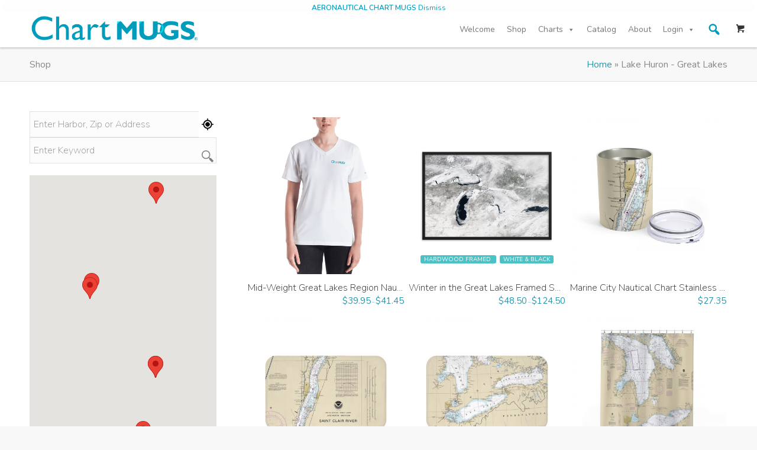

--- FILE ---
content_type: text/html; charset=UTF-8
request_url: https://chartmugs.com/collection/lake-huron-great-lakes/
body_size: 51220
content:
<!DOCTYPE html>
<html lang="en-US" class="html_stretched responsive av-preloader-disabled av-default-lightbox  html_header_top html_logo_left html_main_nav_header html_menu_right html_custom html_header_sticky html_header_shrinking_disabled html_mobile_menu_tablet html_header_searchicon_disabled html_content_align_center html_header_unstick_top_disabled html_header_stretch_disabled html_minimal_header html_minimal_header_shadow html_av-overlay-side html_av-overlay-side-classic html_av-submenu-clone html_entry_id_28676 html_visible_cart av-cookies-no-cookie-consent av-no-preview html_text_menu_active ">
<head>
<meta charset="UTF-8" />
<script type="text/javascript">
/* <![CDATA[ */
 var gform;gform||(document.addEventListener("gform_main_scripts_loaded",function(){gform.scriptsLoaded=!0}),window.addEventListener("DOMContentLoaded",function(){gform.domLoaded=!0}),gform={domLoaded:!1,scriptsLoaded:!1,initializeOnLoaded:function(o){gform.domLoaded&&gform.scriptsLoaded?o():!gform.domLoaded&&gform.scriptsLoaded?window.addEventListener("DOMContentLoaded",o):document.addEventListener("gform_main_scripts_loaded",o)},hooks:{action:{},filter:{}},addAction:function(o,n,r,t){gform.addHook("action",o,n,r,t)},addFilter:function(o,n,r,t){gform.addHook("filter",o,n,r,t)},doAction:function(o){gform.doHook("action",o,arguments)},applyFilters:function(o){return gform.doHook("filter",o,arguments)},removeAction:function(o,n){gform.removeHook("action",o,n)},removeFilter:function(o,n,r){gform.removeHook("filter",o,n,r)},addHook:function(o,n,r,t,i){null==gform.hooks[o][n]&&(gform.hooks[o][n]=[]);var e=gform.hooks[o][n];null==i&&(i=n+"_"+e.length),gform.hooks[o][n].push({tag:i,callable:r,priority:t=null==t?10:t})},doHook:function(n,o,r){var t;if(r=Array.prototype.slice.call(r,1),null!=gform.hooks[n][o]&&((o=gform.hooks[n][o]).sort(function(o,n){return o.priority-n.priority}),o.forEach(function(o){"function"!=typeof(t=o.callable)&&(t=window[t]),"action"==n?t.apply(null,r):r[0]=t.apply(null,r)})),"filter"==n)return r[0]},removeHook:function(o,n,t,i){var r;null!=gform.hooks[o][n]&&(r=(r=gform.hooks[o][n]).filter(function(o,n,r){return!!(null!=i&&i!=o.tag||null!=t&&t!=o.priority)}),gform.hooks[o][n]=r)}}); 
/* ]]> */
</script>



<!-- mobile setting -->
<meta name="viewport" content="width=device-width, initial-scale=1">

<!-- Scripts/CSS and wp_head hook -->
<meta name='robots' content='index, follow, max-image-preview:large, max-snippet:-1, max-video-preview:-1' />

<!-- Google Tag Manager for WordPress by gtm4wp.com -->
<script data-cfasync="false" data-pagespeed-no-defer>
	var gtm4wp_datalayer_name = "dataLayer";
	var dataLayer = dataLayer || [];
	const gtm4wp_use_sku_instead = false;
	const gtm4wp_id_prefix = '';
	const gtm4wp_remarketing = false;
	const gtm4wp_eec = true;
	const gtm4wp_classicec = false;
	const gtm4wp_currency = 'USD';
	const gtm4wp_product_per_impression = 10;
	const gtm4wp_needs_shipping_address = false;
	const gtm4wp_business_vertical = 'retail';
	const gtm4wp_business_vertical_id = 'id';
</script>
<!-- End Google Tag Manager for WordPress by gtm4wp.com --><script>
const gtm4wp_is_safari = /^((?!chrome|android).)*safari/i.test(navigator.userAgent);
if ( gtm4wp_is_safari ) {
	window.addEventListener('pageshow', function(event) {
		if ( event.persisted ) {
			// if Safari loads the page from cache usually by navigating with the back button
			// it creates issues with product list click tracking
			// therefore GTM4WP forces the page reload in this browser
			window.location.reload();
		}
	});
}
</script><style type="text/css">@font-face { font-family: 'star'; src: url('https://chartmugs.com/wp-content/plugins/woocommerce/assets/fonts/star.eot'); src: url('https://chartmugs.com/wp-content/plugins/woocommerce/assets/fonts/star.eot?#iefix') format('embedded-opentype'), 	  url('https://chartmugs.com/wp-content/plugins/woocommerce/assets/fonts/star.woff') format('woff'), 	  url('https://chartmugs.com/wp-content/plugins/woocommerce/assets/fonts/star.ttf') format('truetype'), 	  url('https://chartmugs.com/wp-content/plugins/woocommerce/assets/fonts/star.svg#star') format('svg'); font-weight: normal; font-style: normal;  } @font-face { font-family: 'WooCommerce'; src: url('https://chartmugs.com/wp-content/plugins/woocommerce/assets/fonts/WooCommerce.eot'); src: url('https://chartmugs.com/wp-content/plugins/woocommerce/assets/fonts/WooCommerce.eot?#iefix') format('embedded-opentype'), 	  url('https://chartmugs.com/wp-content/plugins/woocommerce/assets/fonts/WooCommerce.woff') format('woff'), 	  url('https://chartmugs.com/wp-content/plugins/woocommerce/assets/fonts/WooCommerce.ttf') format('truetype'), 	  url('https://chartmugs.com/wp-content/plugins/woocommerce/assets/fonts/WooCommerce.svg#WooCommerce') format('svg'); font-weight: normal; font-style: normal;  } </style>
	<!-- This site is optimized with the Yoast SEO Premium plugin v21.3 (Yoast SEO v21.3) - https://yoast.com/wordpress/plugins/seo/ -->
	<title>Lake Huron - Great Lakes Nautical Charts &#183; Chart Mugs</title>
	<link rel="canonical" href="https://chartmugs.com/collection/lake-huron-great-lakes/" />
	<meta property="og:locale" content="en_US" />
	<meta property="og:type" content="article" />
	<meta property="og:title" content="Lake Huron - Great Lakes Archives" />
	<meta property="og:url" content="https://chartmugs.com/collection/lake-huron-great-lakes/" />
	<meta property="og:site_name" content="Chart Mugs" />
	<meta property="og:image" content="https://chartmugs.com/wp-content/uploads/2017/04/mockup-8a580f5a.png" />
	<meta property="og:image:width" content="600" />
	<meta property="og:image:height" content="600" />
	<meta property="og:image:type" content="image/png" /><meta property="og:image" content="https://chartmugs.com/wp-content/uploads/2017/04/mockup-483d7287.png" />
	<meta property="og:image:width" content="600" />
	<meta property="og:image:height" content="600" />
	<meta property="og:image:type" content="image/png" /><meta property="og:image" content="https://chartmugs.com/wp-content/uploads/2017/04/mockup-e8904dc7.png" />
	<meta property="og:image:width" content="600" />
	<meta property="og:image:height" content="600" />
	<meta property="og:image:type" content="image/png" /><meta property="og:image" content="https://chartmugs.com/wp-content/uploads/2017/04/mockup-9f79c868.png" />
	<meta property="og:image:width" content="600" />
	<meta property="og:image:height" content="600" />
	<meta property="og:image:type" content="image/png" /><meta property="og:image" content="https://chartmugs.com/wp-content/uploads/2017/04/mockup-b16d260e.png" />
	<meta property="og:image:width" content="600" />
	<meta property="og:image:height" content="600" />
	<meta property="og:image:type" content="image/png" />
	<meta name="twitter:card" content="summary_large_image" />
	<meta name="twitter:site" content="@ChartMugs" />
	<script type="application/ld+json" class="yoast-schema-graph">{"@context":"https://schema.org","@graph":[{"@type":"CollectionPage","@id":"https://chartmugs.com/collection/lake-huron-great-lakes/","url":"https://chartmugs.com/collection/lake-huron-great-lakes/","name":"Lake Huron - Great Lakes Nautical Charts &#183; Chart Mugs","isPartOf":{"@id":"https://chartmugs.com/#website"},"primaryImageOfPage":{"@id":"https://chartmugs.com/collection/lake-huron-great-lakes/#primaryimage"},"image":{"@id":"https://chartmugs.com/collection/lake-huron-great-lakes/#primaryimage"},"thumbnailUrl":"https://chartmugs.com/wp-content/uploads/2019/09/mockup-99e5c8d2.png","breadcrumb":{"@id":"https://chartmugs.com/collection/lake-huron-great-lakes/#breadcrumb"},"inLanguage":"en-US"},{"@type":"ImageObject","inLanguage":"en-US","@id":"https://chartmugs.com/collection/lake-huron-great-lakes/#primaryimage","url":"https://chartmugs.com/wp-content/uploads/2019/09/mockup-99e5c8d2.png","contentUrl":"https://chartmugs.com/wp-content/uploads/2019/09/mockup-99e5c8d2.png","width":1000,"height":1000},{"@type":"BreadcrumbList","@id":"https://chartmugs.com/collection/lake-huron-great-lakes/#breadcrumb","itemListElement":[{"@type":"ListItem","position":1,"name":"Home","item":"https://chartmugs.com/"},{"@type":"ListItem","position":2,"name":"Lake Huron - Great Lakes"}]},{"@type":"WebSite","@id":"https://chartmugs.com/#website","url":"https://chartmugs.com/","name":"Chart Mugs","description":"Charts of your favorite harbors on your new favorite mug","publisher":{"@id":"https://chartmugs.com/#organization"},"potentialAction":[{"@type":"SearchAction","target":{"@type":"EntryPoint","urlTemplate":"https://chartmugs.com/?s={search_term_string}"},"query-input":"required name=search_term_string"}],"inLanguage":"en-US"},{"@type":"Organization","@id":"https://chartmugs.com/#organization","name":"Chart Mugs","url":"https://chartmugs.com/","logo":{"@type":"ImageObject","inLanguage":"en-US","@id":"https://chartmugs.com/#/schema/logo/image/","url":"https://chartmugs.com/wp-content/uploads/2023/11/logo-square-printed-mint.png","contentUrl":"https://chartmugs.com/wp-content/uploads/2023/11/logo-square-printed-mint.png","width":1125,"height":1125,"caption":"Chart Mugs"},"image":{"@id":"https://chartmugs.com/#/schema/logo/image/"},"sameAs":["https://www.facebook.com/ChartMugs/","https://twitter.com/ChartMugs"]}]}</script>
	<!-- / Yoast SEO Premium plugin. -->



<!-- google webfont font replacement -->

			<script type='text/javascript'>

				(function() {
					
					/*	check if webfonts are disabled by user setting via cookie - or user must opt in.	*/
					var html = document.getElementsByTagName('html')[0];
					var cookie_check = html.className.indexOf('av-cookies-needs-opt-in') >= 0 || html.className.indexOf('av-cookies-can-opt-out') >= 0;
					var allow_continue = true;
					var silent_accept_cookie = html.className.indexOf('av-cookies-user-silent-accept') >= 0;

					if( cookie_check && ! silent_accept_cookie )
					{
						if( ! document.cookie.match(/aviaCookieConsent/) || html.className.indexOf('av-cookies-session-refused') >= 0 )
						{
							allow_continue = false;
						}
						else
						{
							if( ! document.cookie.match(/aviaPrivacyRefuseCookiesHideBar/) )
							{
								allow_continue = false;
							}
							else if( ! document.cookie.match(/aviaPrivacyEssentialCookiesEnabled/) )
							{
								allow_continue = false;
							}
							else if( document.cookie.match(/aviaPrivacyGoogleWebfontsDisabled/) )
							{
								allow_continue = false;
							}
						}
					}
					
					if( allow_continue )
					{
						var f = document.createElement('link');
					
						f.type 	= 'text/css';
						f.rel 	= 'stylesheet';
						f.href 	= '//fonts.googleapis.com/css?family=Nunito:200,400,600';
						f.id 	= 'avia-google-webfont';

						document.getElementsByTagName('head')[0].appendChild(f);
					}
				})();
			
			</script>
			<script type="text/javascript">
/* <![CDATA[ */
window._wpemojiSettings = {"baseUrl":"https:\/\/s.w.org\/images\/core\/emoji\/15.0.3\/72x72\/","ext":".png","svgUrl":"https:\/\/s.w.org\/images\/core\/emoji\/15.0.3\/svg\/","svgExt":".svg","source":{"concatemoji":"https:\/\/chartmugs.com\/wp-includes\/js\/wp-emoji-release.min.js?ver=6.6.2"}};
/*! This file is auto-generated */
!function(i,n){var o,s,e;function c(e){try{var t={supportTests:e,timestamp:(new Date).valueOf()};sessionStorage.setItem(o,JSON.stringify(t))}catch(e){}}function p(e,t,n){e.clearRect(0,0,e.canvas.width,e.canvas.height),e.fillText(t,0,0);var t=new Uint32Array(e.getImageData(0,0,e.canvas.width,e.canvas.height).data),r=(e.clearRect(0,0,e.canvas.width,e.canvas.height),e.fillText(n,0,0),new Uint32Array(e.getImageData(0,0,e.canvas.width,e.canvas.height).data));return t.every(function(e,t){return e===r[t]})}function u(e,t,n){switch(t){case"flag":return n(e,"\ud83c\udff3\ufe0f\u200d\u26a7\ufe0f","\ud83c\udff3\ufe0f\u200b\u26a7\ufe0f")?!1:!n(e,"\ud83c\uddfa\ud83c\uddf3","\ud83c\uddfa\u200b\ud83c\uddf3")&&!n(e,"\ud83c\udff4\udb40\udc67\udb40\udc62\udb40\udc65\udb40\udc6e\udb40\udc67\udb40\udc7f","\ud83c\udff4\u200b\udb40\udc67\u200b\udb40\udc62\u200b\udb40\udc65\u200b\udb40\udc6e\u200b\udb40\udc67\u200b\udb40\udc7f");case"emoji":return!n(e,"\ud83d\udc26\u200d\u2b1b","\ud83d\udc26\u200b\u2b1b")}return!1}function f(e,t,n){var r="undefined"!=typeof WorkerGlobalScope&&self instanceof WorkerGlobalScope?new OffscreenCanvas(300,150):i.createElement("canvas"),a=r.getContext("2d",{willReadFrequently:!0}),o=(a.textBaseline="top",a.font="600 32px Arial",{});return e.forEach(function(e){o[e]=t(a,e,n)}),o}function t(e){var t=i.createElement("script");t.src=e,t.defer=!0,i.head.appendChild(t)}"undefined"!=typeof Promise&&(o="wpEmojiSettingsSupports",s=["flag","emoji"],n.supports={everything:!0,everythingExceptFlag:!0},e=new Promise(function(e){i.addEventListener("DOMContentLoaded",e,{once:!0})}),new Promise(function(t){var n=function(){try{var e=JSON.parse(sessionStorage.getItem(o));if("object"==typeof e&&"number"==typeof e.timestamp&&(new Date).valueOf()<e.timestamp+604800&&"object"==typeof e.supportTests)return e.supportTests}catch(e){}return null}();if(!n){if("undefined"!=typeof Worker&&"undefined"!=typeof OffscreenCanvas&&"undefined"!=typeof URL&&URL.createObjectURL&&"undefined"!=typeof Blob)try{var e="postMessage("+f.toString()+"("+[JSON.stringify(s),u.toString(),p.toString()].join(",")+"));",r=new Blob([e],{type:"text/javascript"}),a=new Worker(URL.createObjectURL(r),{name:"wpTestEmojiSupports"});return void(a.onmessage=function(e){c(n=e.data),a.terminate(),t(n)})}catch(e){}c(n=f(s,u,p))}t(n)}).then(function(e){for(var t in e)n.supports[t]=e[t],n.supports.everything=n.supports.everything&&n.supports[t],"flag"!==t&&(n.supports.everythingExceptFlag=n.supports.everythingExceptFlag&&n.supports[t]);n.supports.everythingExceptFlag=n.supports.everythingExceptFlag&&!n.supports.flag,n.DOMReady=!1,n.readyCallback=function(){n.DOMReady=!0}}).then(function(){return e}).then(function(){var e;n.supports.everything||(n.readyCallback(),(e=n.source||{}).concatemoji?t(e.concatemoji):e.wpemoji&&e.twemoji&&(t(e.twemoji),t(e.wpemoji)))}))}((window,document),window._wpemojiSettings);
/* ]]> */
</script>
<link rel='stylesheet' id='avia-woocommerce-css-css' href='https://chartmugs.com/wp-content/themes/enfold/config-woocommerce/woocommerce-mod.css?ver=6.6.2' type='text/css' media='all' />
<link rel='stylesheet' id='avia-grid-css' href='https://chartmugs.com/wp-content/themes/enfold/css/grid.css?ver=4.8.6' type='text/css' media='all' />
<link rel='stylesheet' id='avia-base-css' href='https://chartmugs.com/wp-content/themes/enfold/css/base.css?ver=4.8.6' type='text/css' media='all' />
<link rel='stylesheet' id='avia-layout-css' href='https://chartmugs.com/wp-content/themes/enfold/css/layout.css?ver=4.8.6' type='text/css' media='all' />
<link rel='stylesheet' id='avia-module-button-css' href='https://chartmugs.com/wp-content/themes/enfold/config-templatebuilder/avia-shortcodes/buttons/buttons.css?ver=6.6.2' type='text/css' media='all' />
<link rel='stylesheet' id='avia-module-button-fullwidth-css' href='https://chartmugs.com/wp-content/themes/enfold/config-templatebuilder/avia-shortcodes/buttons_fullwidth/buttons_fullwidth.css?ver=6.6.2' type='text/css' media='all' />
<link rel='stylesheet' id='avia-module-countdown-css' href='https://chartmugs.com/wp-content/themes/enfold/config-templatebuilder/avia-shortcodes/countdown/countdown.css?ver=6.6.2' type='text/css' media='all' />
<link rel='stylesheet' id='avia-module-gallery-css' href='https://chartmugs.com/wp-content/themes/enfold/config-templatebuilder/avia-shortcodes/gallery/gallery.css?ver=6.6.2' type='text/css' media='all' />
<link rel='stylesheet' id='avia-module-slideshow-css' href='https://chartmugs.com/wp-content/themes/enfold/config-templatebuilder/avia-shortcodes/slideshow/slideshow.css?ver=6.6.2' type='text/css' media='all' />
<link rel='stylesheet' id='avia-module-gallery-hor-css' href='https://chartmugs.com/wp-content/themes/enfold/config-templatebuilder/avia-shortcodes/gallery_horizontal/gallery_horizontal.css?ver=6.6.2' type='text/css' media='all' />
<link rel='stylesheet' id='avia-module-gridrow-css' href='https://chartmugs.com/wp-content/themes/enfold/config-templatebuilder/avia-shortcodes/grid_row/grid_row.css?ver=6.6.2' type='text/css' media='all' />
<link rel='stylesheet' id='avia-module-heading-css' href='https://chartmugs.com/wp-content/themes/enfold/config-templatebuilder/avia-shortcodes/heading/heading.css?ver=6.6.2' type='text/css' media='all' />
<link rel='stylesheet' id='avia-module-hr-css' href='https://chartmugs.com/wp-content/themes/enfold/config-templatebuilder/avia-shortcodes/hr/hr.css?ver=6.6.2' type='text/css' media='all' />
<link rel='stylesheet' id='avia-module-icon-css' href='https://chartmugs.com/wp-content/themes/enfold/config-templatebuilder/avia-shortcodes/icon/icon.css?ver=6.6.2' type='text/css' media='all' />
<link rel='stylesheet' id='avia-module-iconbox-css' href='https://chartmugs.com/wp-content/themes/enfold/config-templatebuilder/avia-shortcodes/iconbox/iconbox.css?ver=6.6.2' type='text/css' media='all' />
<link rel='stylesheet' id='avia-module-image-css' href='https://chartmugs.com/wp-content/themes/enfold/config-templatebuilder/avia-shortcodes/image/image.css?ver=6.6.2' type='text/css' media='all' />
<link rel='stylesheet' id='avia-module-postslider-css' href='https://chartmugs.com/wp-content/themes/enfold/config-templatebuilder/avia-shortcodes/postslider/postslider.css?ver=6.6.2' type='text/css' media='all' />
<link rel='stylesheet' id='avia-module-catalogue-css' href='https://chartmugs.com/wp-content/themes/enfold/config-templatebuilder/avia-shortcodes/catalogue/catalogue.css?ver=6.6.2' type='text/css' media='all' />
<link rel='stylesheet' id='avia-module-slideshow-fullsize-css' href='https://chartmugs.com/wp-content/themes/enfold/config-templatebuilder/avia-shortcodes/slideshow_fullsize/slideshow_fullsize.css?ver=6.6.2' type='text/css' media='all' />
<link rel='stylesheet' id='avia-module-slideshow-fullscreen-css' href='https://chartmugs.com/wp-content/themes/enfold/config-templatebuilder/avia-shortcodes/slideshow_fullscreen/slideshow_fullscreen.css?ver=6.6.2' type='text/css' media='all' />
<link rel='stylesheet' id='avia-module-slideshow-ls-css' href='https://chartmugs.com/wp-content/themes/enfold/config-templatebuilder/avia-shortcodes/slideshow_layerslider/slideshow_layerslider.css?ver=6.6.2' type='text/css' media='all' />
<link rel='stylesheet' id='avia-module-social-css' href='https://chartmugs.com/wp-content/themes/enfold/config-templatebuilder/avia-shortcodes/social_share/social_share.css?ver=6.6.2' type='text/css' media='all' />
<link rel='stylesheet' id='avia-module-tabsection-css' href='https://chartmugs.com/wp-content/themes/enfold/config-templatebuilder/avia-shortcodes/tab_section/tab_section.css?ver=6.6.2' type='text/css' media='all' />
<link rel='stylesheet' id='avia-module-table-css' href='https://chartmugs.com/wp-content/themes/enfold/config-templatebuilder/avia-shortcodes/table/table.css?ver=6.6.2' type='text/css' media='all' />
<link rel='stylesheet' id='avia-module-tabs-css' href='https://chartmugs.com/wp-content/themes/enfold/config-templatebuilder/avia-shortcodes/tabs/tabs.css?ver=6.6.2' type='text/css' media='all' />
<link rel='stylesheet' id='avia-module-video-css' href='https://chartmugs.com/wp-content/themes/enfold/config-templatebuilder/avia-shortcodes/video/video.css?ver=6.6.2' type='text/css' media='all' />
<style id='wp-emoji-styles-inline-css' type='text/css'>

	img.wp-smiley, img.emoji {
		display: inline !important;
		border: none !important;
		box-shadow: none !important;
		height: 1em !important;
		width: 1em !important;
		margin: 0 0.07em !important;
		vertical-align: -0.1em !important;
		background: none !important;
		padding: 0 !important;
	}
</style>
<link rel='stylesheet' id='wp-block-library-css' href='https://chartmugs.com/wp-includes/css/dist/block-library/style.min.css?ver=6.6.2' type='text/css' media='all' />
<link rel='stylesheet' id='wc-blocks-vendors-style-css' href='https://chartmugs.com/wp-content/plugins/woocommerce/packages/woocommerce-blocks/build/wc-blocks-vendors-style.css?ver=10.4.6' type='text/css' media='all' />
<link rel='stylesheet' id='wc-blocks-style-css' href='https://chartmugs.com/wp-content/plugins/woocommerce/packages/woocommerce-blocks/build/wc-blocks-style.css?ver=10.4.6' type='text/css' media='all' />
<link rel='stylesheet' id='yith-ywraq-gutenberg-css' href='https://chartmugs.com/wp-content/plugins/yith-woocommerce-request-a-quote-premium/assets/css/ywraq-gutenberg.css?ver=3.10.0' type='text/css' media='all' />
<style id='classic-theme-styles-inline-css' type='text/css'>
/*! This file is auto-generated */
.wp-block-button__link{color:#fff;background-color:#32373c;border-radius:9999px;box-shadow:none;text-decoration:none;padding:calc(.667em + 2px) calc(1.333em + 2px);font-size:1.125em}.wp-block-file__button{background:#32373c;color:#fff;text-decoration:none}
</style>
<style id='global-styles-inline-css' type='text/css'>
:root{--wp--preset--aspect-ratio--square: 1;--wp--preset--aspect-ratio--4-3: 4/3;--wp--preset--aspect-ratio--3-4: 3/4;--wp--preset--aspect-ratio--3-2: 3/2;--wp--preset--aspect-ratio--2-3: 2/3;--wp--preset--aspect-ratio--16-9: 16/9;--wp--preset--aspect-ratio--9-16: 9/16;--wp--preset--color--black: #000000;--wp--preset--color--cyan-bluish-gray: #abb8c3;--wp--preset--color--white: #ffffff;--wp--preset--color--pale-pink: #f78da7;--wp--preset--color--vivid-red: #cf2e2e;--wp--preset--color--luminous-vivid-orange: #ff6900;--wp--preset--color--luminous-vivid-amber: #fcb900;--wp--preset--color--light-green-cyan: #7bdcb5;--wp--preset--color--vivid-green-cyan: #00d084;--wp--preset--color--pale-cyan-blue: #8ed1fc;--wp--preset--color--vivid-cyan-blue: #0693e3;--wp--preset--color--vivid-purple: #9b51e0;--wp--preset--gradient--vivid-cyan-blue-to-vivid-purple: linear-gradient(135deg,rgba(6,147,227,1) 0%,rgb(155,81,224) 100%);--wp--preset--gradient--light-green-cyan-to-vivid-green-cyan: linear-gradient(135deg,rgb(122,220,180) 0%,rgb(0,208,130) 100%);--wp--preset--gradient--luminous-vivid-amber-to-luminous-vivid-orange: linear-gradient(135deg,rgba(252,185,0,1) 0%,rgba(255,105,0,1) 100%);--wp--preset--gradient--luminous-vivid-orange-to-vivid-red: linear-gradient(135deg,rgba(255,105,0,1) 0%,rgb(207,46,46) 100%);--wp--preset--gradient--very-light-gray-to-cyan-bluish-gray: linear-gradient(135deg,rgb(238,238,238) 0%,rgb(169,184,195) 100%);--wp--preset--gradient--cool-to-warm-spectrum: linear-gradient(135deg,rgb(74,234,220) 0%,rgb(151,120,209) 20%,rgb(207,42,186) 40%,rgb(238,44,130) 60%,rgb(251,105,98) 80%,rgb(254,248,76) 100%);--wp--preset--gradient--blush-light-purple: linear-gradient(135deg,rgb(255,206,236) 0%,rgb(152,150,240) 100%);--wp--preset--gradient--blush-bordeaux: linear-gradient(135deg,rgb(254,205,165) 0%,rgb(254,45,45) 50%,rgb(107,0,62) 100%);--wp--preset--gradient--luminous-dusk: linear-gradient(135deg,rgb(255,203,112) 0%,rgb(199,81,192) 50%,rgb(65,88,208) 100%);--wp--preset--gradient--pale-ocean: linear-gradient(135deg,rgb(255,245,203) 0%,rgb(182,227,212) 50%,rgb(51,167,181) 100%);--wp--preset--gradient--electric-grass: linear-gradient(135deg,rgb(202,248,128) 0%,rgb(113,206,126) 100%);--wp--preset--gradient--midnight: linear-gradient(135deg,rgb(2,3,129) 0%,rgb(40,116,252) 100%);--wp--preset--font-size--small: 13px;--wp--preset--font-size--medium: 20px;--wp--preset--font-size--large: 36px;--wp--preset--font-size--x-large: 42px;--wp--preset--spacing--20: 0.44rem;--wp--preset--spacing--30: 0.67rem;--wp--preset--spacing--40: 1rem;--wp--preset--spacing--50: 1.5rem;--wp--preset--spacing--60: 2.25rem;--wp--preset--spacing--70: 3.38rem;--wp--preset--spacing--80: 5.06rem;--wp--preset--shadow--natural: 6px 6px 9px rgba(0, 0, 0, 0.2);--wp--preset--shadow--deep: 12px 12px 50px rgba(0, 0, 0, 0.4);--wp--preset--shadow--sharp: 6px 6px 0px rgba(0, 0, 0, 0.2);--wp--preset--shadow--outlined: 6px 6px 0px -3px rgba(255, 255, 255, 1), 6px 6px rgba(0, 0, 0, 1);--wp--preset--shadow--crisp: 6px 6px 0px rgba(0, 0, 0, 1);}:where(.is-layout-flex){gap: 0.5em;}:where(.is-layout-grid){gap: 0.5em;}body .is-layout-flex{display: flex;}.is-layout-flex{flex-wrap: wrap;align-items: center;}.is-layout-flex > :is(*, div){margin: 0;}body .is-layout-grid{display: grid;}.is-layout-grid > :is(*, div){margin: 0;}:where(.wp-block-columns.is-layout-flex){gap: 2em;}:where(.wp-block-columns.is-layout-grid){gap: 2em;}:where(.wp-block-post-template.is-layout-flex){gap: 1.25em;}:where(.wp-block-post-template.is-layout-grid){gap: 1.25em;}.has-black-color{color: var(--wp--preset--color--black) !important;}.has-cyan-bluish-gray-color{color: var(--wp--preset--color--cyan-bluish-gray) !important;}.has-white-color{color: var(--wp--preset--color--white) !important;}.has-pale-pink-color{color: var(--wp--preset--color--pale-pink) !important;}.has-vivid-red-color{color: var(--wp--preset--color--vivid-red) !important;}.has-luminous-vivid-orange-color{color: var(--wp--preset--color--luminous-vivid-orange) !important;}.has-luminous-vivid-amber-color{color: var(--wp--preset--color--luminous-vivid-amber) !important;}.has-light-green-cyan-color{color: var(--wp--preset--color--light-green-cyan) !important;}.has-vivid-green-cyan-color{color: var(--wp--preset--color--vivid-green-cyan) !important;}.has-pale-cyan-blue-color{color: var(--wp--preset--color--pale-cyan-blue) !important;}.has-vivid-cyan-blue-color{color: var(--wp--preset--color--vivid-cyan-blue) !important;}.has-vivid-purple-color{color: var(--wp--preset--color--vivid-purple) !important;}.has-black-background-color{background-color: var(--wp--preset--color--black) !important;}.has-cyan-bluish-gray-background-color{background-color: var(--wp--preset--color--cyan-bluish-gray) !important;}.has-white-background-color{background-color: var(--wp--preset--color--white) !important;}.has-pale-pink-background-color{background-color: var(--wp--preset--color--pale-pink) !important;}.has-vivid-red-background-color{background-color: var(--wp--preset--color--vivid-red) !important;}.has-luminous-vivid-orange-background-color{background-color: var(--wp--preset--color--luminous-vivid-orange) !important;}.has-luminous-vivid-amber-background-color{background-color: var(--wp--preset--color--luminous-vivid-amber) !important;}.has-light-green-cyan-background-color{background-color: var(--wp--preset--color--light-green-cyan) !important;}.has-vivid-green-cyan-background-color{background-color: var(--wp--preset--color--vivid-green-cyan) !important;}.has-pale-cyan-blue-background-color{background-color: var(--wp--preset--color--pale-cyan-blue) !important;}.has-vivid-cyan-blue-background-color{background-color: var(--wp--preset--color--vivid-cyan-blue) !important;}.has-vivid-purple-background-color{background-color: var(--wp--preset--color--vivid-purple) !important;}.has-black-border-color{border-color: var(--wp--preset--color--black) !important;}.has-cyan-bluish-gray-border-color{border-color: var(--wp--preset--color--cyan-bluish-gray) !important;}.has-white-border-color{border-color: var(--wp--preset--color--white) !important;}.has-pale-pink-border-color{border-color: var(--wp--preset--color--pale-pink) !important;}.has-vivid-red-border-color{border-color: var(--wp--preset--color--vivid-red) !important;}.has-luminous-vivid-orange-border-color{border-color: var(--wp--preset--color--luminous-vivid-orange) !important;}.has-luminous-vivid-amber-border-color{border-color: var(--wp--preset--color--luminous-vivid-amber) !important;}.has-light-green-cyan-border-color{border-color: var(--wp--preset--color--light-green-cyan) !important;}.has-vivid-green-cyan-border-color{border-color: var(--wp--preset--color--vivid-green-cyan) !important;}.has-pale-cyan-blue-border-color{border-color: var(--wp--preset--color--pale-cyan-blue) !important;}.has-vivid-cyan-blue-border-color{border-color: var(--wp--preset--color--vivid-cyan-blue) !important;}.has-vivid-purple-border-color{border-color: var(--wp--preset--color--vivid-purple) !important;}.has-vivid-cyan-blue-to-vivid-purple-gradient-background{background: var(--wp--preset--gradient--vivid-cyan-blue-to-vivid-purple) !important;}.has-light-green-cyan-to-vivid-green-cyan-gradient-background{background: var(--wp--preset--gradient--light-green-cyan-to-vivid-green-cyan) !important;}.has-luminous-vivid-amber-to-luminous-vivid-orange-gradient-background{background: var(--wp--preset--gradient--luminous-vivid-amber-to-luminous-vivid-orange) !important;}.has-luminous-vivid-orange-to-vivid-red-gradient-background{background: var(--wp--preset--gradient--luminous-vivid-orange-to-vivid-red) !important;}.has-very-light-gray-to-cyan-bluish-gray-gradient-background{background: var(--wp--preset--gradient--very-light-gray-to-cyan-bluish-gray) !important;}.has-cool-to-warm-spectrum-gradient-background{background: var(--wp--preset--gradient--cool-to-warm-spectrum) !important;}.has-blush-light-purple-gradient-background{background: var(--wp--preset--gradient--blush-light-purple) !important;}.has-blush-bordeaux-gradient-background{background: var(--wp--preset--gradient--blush-bordeaux) !important;}.has-luminous-dusk-gradient-background{background: var(--wp--preset--gradient--luminous-dusk) !important;}.has-pale-ocean-gradient-background{background: var(--wp--preset--gradient--pale-ocean) !important;}.has-electric-grass-gradient-background{background: var(--wp--preset--gradient--electric-grass) !important;}.has-midnight-gradient-background{background: var(--wp--preset--gradient--midnight) !important;}.has-small-font-size{font-size: var(--wp--preset--font-size--small) !important;}.has-medium-font-size{font-size: var(--wp--preset--font-size--medium) !important;}.has-large-font-size{font-size: var(--wp--preset--font-size--large) !important;}.has-x-large-font-size{font-size: var(--wp--preset--font-size--x-large) !important;}
:where(.wp-block-post-template.is-layout-flex){gap: 1.25em;}:where(.wp-block-post-template.is-layout-grid){gap: 1.25em;}
:where(.wp-block-columns.is-layout-flex){gap: 2em;}:where(.wp-block-columns.is-layout-grid){gap: 2em;}
:root :where(.wp-block-pullquote){font-size: 1.5em;line-height: 1.6;}
</style>
<link rel='stylesheet' id='taxonomy-image-plugin-public-css' href='https://chartmugs.com/wp-content/plugins/taxonomy-images/css/style.css?ver=0.9.6' type='text/css' media='screen' />
<style id='woocommerce-inline-inline-css' type='text/css'>
.woocommerce form .form-row .required { visibility: visible; }
</style>
<link rel='stylesheet' id='dashicons-css' href='https://chartmugs.com/wp-includes/css/dashicons.min.css?ver=6.6.2' type='text/css' media='all' />
<style id='dashicons-inline-css' type='text/css'>
[data-font="Dashicons"]:before {font-family: 'Dashicons' !important;content: attr(data-icon) !important;speak: none !important;font-weight: normal !important;font-variant: normal !important;text-transform: none !important;line-height: 1 !important;font-style: normal !important;-webkit-font-smoothing: antialiased !important;-moz-osx-font-smoothing: grayscale !important;}
</style>
<link rel='stylesheet' id='megamenu-genericons-css' href='https://chartmugs.com/wp-content/plugins/megamenu-pro/icons/genericons/genericons/genericons.css?ver=2.2.3' type='text/css' media='all' />
<link rel='stylesheet' id='megamenu-fontawesome-css' href='https://chartmugs.com/wp-content/plugins/megamenu-pro/icons/fontawesome/css/font-awesome.min.css?ver=2.2.3' type='text/css' media='all' />
<link rel='stylesheet' id='megamenu-fontawesome5-css' href='https://chartmugs.com/wp-content/plugins/megamenu-pro/icons/fontawesome5/css/all.min.css?ver=2.2.3' type='text/css' media='all' />
<link rel='stylesheet' id='avia-scs-css' href='https://chartmugs.com/wp-content/themes/enfold/css/shortcodes.css?ver=4.8.6' type='text/css' media='all' />
<link rel='stylesheet' id='avia-popup-css-css' href='https://chartmugs.com/wp-content/themes/enfold/js/aviapopup/magnific-popup.css?ver=4.8.6' type='text/css' media='screen' />
<link rel='stylesheet' id='avia-lightbox-css' href='https://chartmugs.com/wp-content/themes/enfold/css/avia-snippet-lightbox.css?ver=4.8.6' type='text/css' media='screen' />
<link rel='stylesheet' id='avia-widget-css-css' href='https://chartmugs.com/wp-content/themes/enfold/css/avia-snippet-widget.css?ver=4.8.6' type='text/css' media='screen' />
<link rel='stylesheet' id='avia-dynamic-css' href='https://chartmugs.com/wp-content/uploads/dynamic_avia/snow_design.css?ver=654f8fae22b5e' type='text/css' media='all' />
<link rel='stylesheet' id='avia-custom-css' href='https://chartmugs.com/wp-content/themes/enfold/css/custom.css?ver=4.8.6' type='text/css' media='all' />
<link rel='stylesheet' id='avia-style-css' href='https://chartmugs.com/wp-content/themes/enfold-child/style.css?ver=4.8.6' type='text/css' media='all' />
<link rel='stylesheet' id='yith_ywraq_frontend-css' href='https://chartmugs.com/wp-content/plugins/yith-woocommerce-request-a-quote-premium/assets/css/ywraq-frontend.css?ver=3.10.0' type='text/css' media='all' />
<style id='yith_ywraq_frontend-inline-css' type='text/css'>
.woocommerce .add-request-quote-button.button, .woocommerce .add-request-quote-button-addons.button, .yith-wceop-ywraq-button-wrapper .add-request-quote-button.button, .yith-wceop-ywraq-button-wrapper .add-request-quote-button-addons.button{
    background-color: rgb(41,151,171)!important;
    color: #ffffff!important;
}
.woocommerce .add-request-quote-button.button:hover,  .woocommerce .add-request-quote-button-addons.button:hover,.yith-wceop-ywraq-button-wrapper .add-request-quote-button.button:hover,  .yith-wceop-ywraq-button-wrapper .add-request-quote-button-addons.button:hover{
    background-color: rgb(58,168,188)!important;
    color: #ffffff!important;
}

#ywraq_checkout_quote.button{
	background: rgb(41,151,171);
    color: #ffffff;
    border: 1px solid #ffffff;
}

#ywraq_checkout_quote.button:hover{
	background: rgb(58,168,188);
    color: #ffffff;
    border: 1px solid #ffffff;
}
.woocommerce.single-product button.single_add_to_cart_button.button {margin-right: 5px;}
	.woocommerce.single-product .product .yith-ywraq-add-to-quote {display: inline-block; vertical-align: middle;margin-top: 5px;}
	
</style>
<link rel='stylesheet' id='avia-gravity-css' href='https://chartmugs.com/wp-content/themes/enfold/config-gravityforms/gravity-mod.css?ver=4.8.6' type='text/css' media='screen' />
<script type="text/javascript" src="https://chartmugs.com/wp-includes/js/jquery/jquery.min.js?ver=3.7.1" id="jquery-core-js"></script>
<script type="text/javascript" src="https://chartmugs.com/wp-includes/js/jquery/jquery-migrate.min.js?ver=3.4.1" id="jquery-migrate-js"></script>
<script type="text/javascript" src="https://chartmugs.com/wp-content/plugins/duracelltomi-google-tag-manager/js/gtm4wp-woocommerce-enhanced.js?ver=1.16.1" id="gtm4wp-woocommerce-enhanced-js"></script>
<script type="text/javascript" src="https://chartmugs.com/wp-content/themes/enfold-child/list-grid-toggle.js?ver=6.6.2" id="my_amazing_script-js"></script>
<script type="text/javascript" src="https://chartmugs.com/wp-content/themes/enfold/js/avia-compat.js?ver=4.8.6" id="avia-compat-js"></script>
<link rel="https://api.w.org/" href="https://chartmugs.com/wp-json/" /><link rel="EditURI" type="application/rsd+xml" title="RSD" href="https://chartmugs.com/xmlrpc.php?rsd" />
<meta name="generator" content="WordPress 6.6.2" />
<meta name="generator" content="WooCommerce 7.9.0" />

<!-- Google Tag Manager for WordPress by gtm4wp.com -->
<!-- GTM Container placement set to automatic -->
<script data-cfasync="false" data-pagespeed-no-defer>
	var dataLayer_content = {"pagePostType":"product","pagePostType2":"tax-product","pageCategory":[]};
	dataLayer.push( dataLayer_content );
</script>
<script data-cfasync="false">
(function(w,d,s,l,i){w[l]=w[l]||[];w[l].push({'gtm.start':
new Date().getTime(),event:'gtm.js'});var f=d.getElementsByTagName(s)[0],
j=d.createElement(s),dl=l!='dataLayer'?'&l='+l:'';j.async=true;j.src=
'//www.googletagmanager.com/gtm.'+'js?id='+i+dl;f.parentNode.insertBefore(j,f);
})(window,document,'script','dataLayer','GTM-N744FTT');
</script>
<!-- End Google Tag Manager -->
<!-- End Google Tag Manager for WordPress by gtm4wp.com --><style type="text/css">dd ul.bulleted {  float:none;clear:both; }</style>
    <script>

    
      (function($) {
                //only move the facet search on the shop page (/charts/)
                if (window.location.href.indexOf("/charts/") >= 0) {
                     $(document).on('facetwp-refresh', function() {
                if ( FWP.loaded ) {
                    function explode(){
                        if ($(window).width() < 768) {
                        $('html, body').animate({ scrollTop: $(".facetwp-page").offset().top -85 }, 1000);
                        }
                        else {
                             $('html, body').animate({ scrollTop: $(".facetwp-page").offset().top -105 }, 1000);
                                }
                                }
                                }setTimeout(explode, 500);
                                 });
                
                //On other pages (single product pages) use .facetwp-template
                                 } else {
                                     $(document).on('facetwp-refresh', function() {
                if ( FWP.loaded ) {
                    function explode(){
                        if ($(window).width() < 768) {
                        $('html, body').animate({ scrollTop: $(".facetwp-template").offset().top -85 }, 1000);
                        }
                        else {
                             $('html, body').animate({ scrollTop: $(".facetwp-template").offset().top -105 }, 1000);
                                }
                                }
                                }setTimeout(explode, 500);
                                 });
                                 }
                                
                                 
        })(jQuery);
        
 

//CHANGE OPACITY OF FACET WP WHILE LOADING
      (function($) {
            $(document).on('facetwp-refresh', function() {
                if ( FWP.loaded ) {
                    $('.facetwp-template .product').animate({opacity: .5}, 1000);
                }
            });
            $(document).on('facetwp-loaded', function() {
                $('.facetwp-template .product').animate({ opacity: 1 }, 1000);
            });
        })(jQuery);
        
        
    
        
        
        
        
    //MOVE THE FACETWP SEARCH on SHOP TO HEADER FOR MOBILE     
        
        (function() {
    jQuery(document).ready(function($) {
        
        var panel = $('<div class="facetwp-mobile-panel"></div>'),
            screen = $(window),
            facets = $(".facetwp-facet-sidebar").parent(),
			facetburger = $(".av-burger-overlay"),
			
			logo_panel = $(".av-logo-container"),
			panelnew = $(".container_wrap_logo"),//IN THE WORKS
			proximity = $(".facetwp-type-proximity")


        var deployResize = function() {
      //only move the facet search on the shop page (/charts/)
                // if (window.location.href.indexOf("/charts/") >= 0) {

            if (951 >= screen.width()) {
                  
          
                 if (500 >= screen.width()) {

                panelnew.addClass("loaded");
                proximity.each(function() {
                    var proximity = $(this);
                    if (!proximity.data("parent")) {
                        proximity.data("parent", proximity.parent())
                    }
                    proximity.appendTo(logo_panel).show()
                });
                
                                            }
                
            }
        // }
    };
        
        deployResize()
		
        });
	
	
})(window);
        
        
    </script>
<link rel="profile" href="http://gmpg.org/xfn/11" />
<link rel="alternate" type="application/rss+xml" title="Chart Mugs RSS2 Feed" href="https://chartmugs.com/feed/" />
<link rel="pingback" href="https://chartmugs.com/xmlrpc.php" />

<style type='text/css' media='screen'>
 #top #header_main > .container, #top #header_main > .container .main_menu  .av-main-nav > li > a, #top #header_main #menu-item-shop .cart_dropdown_link{ height:60px; line-height: 60px; }
 .html_top_nav_header .av-logo-container{ height:60px;  }
 .html_header_top.html_header_sticky #top #wrap_all #main{ padding-top:60px; } 
</style>
<!--[if lt IE 9]><script src="https://chartmugs.com/wp-content/themes/enfold/js/html5shiv.js"></script><![endif]-->
<link rel="icon" href="https://chartmugs.com/wp-content/uploads/2021/07/snl3i906225483-15oz-right.png" type="image/png">
	<noscript><style>.woocommerce-product-gallery{ opacity: 1 !important; }</style></noscript>
	<link rel="icon" href="https://chartmugs.com/wp-content/uploads/2023/11/cropped-chartmugs2-square-transparent-pp-1-32x32.png" sizes="32x32" />
<link rel="icon" href="https://chartmugs.com/wp-content/uploads/2023/11/cropped-chartmugs2-square-transparent-pp-1-192x192.png" sizes="192x192" />
<link rel="apple-touch-icon" href="https://chartmugs.com/wp-content/uploads/2023/11/cropped-chartmugs2-square-transparent-pp-1-180x180.png" />
<meta name="msapplication-TileImage" content="https://chartmugs.com/wp-content/uploads/2023/11/cropped-chartmugs2-square-transparent-pp-1-270x270.png" />
<style type='text/css'>
@font-face {font-family: 'entypo-fontello'; font-weight: normal; font-style: normal; font-display: auto;
src: url('https://chartmugs.com/wp-content/themes/enfold/config-templatebuilder/avia-template-builder/assets/fonts/entypo-fontello.woff2') format('woff2'),
url('https://chartmugs.com/wp-content/themes/enfold/config-templatebuilder/avia-template-builder/assets/fonts/entypo-fontello.woff') format('woff'),
url('https://chartmugs.com/wp-content/themes/enfold/config-templatebuilder/avia-template-builder/assets/fonts/entypo-fontello.ttf') format('truetype'), 
url('https://chartmugs.com/wp-content/themes/enfold/config-templatebuilder/avia-template-builder/assets/fonts/entypo-fontello.svg#entypo-fontello') format('svg'),
url('https://chartmugs.com/wp-content/themes/enfold/config-templatebuilder/avia-template-builder/assets/fonts/entypo-fontello.eot'),
url('https://chartmugs.com/wp-content/themes/enfold/config-templatebuilder/avia-template-builder/assets/fonts/entypo-fontello.eot?#iefix') format('embedded-opentype');
} #top .avia-font-entypo-fontello, body .avia-font-entypo-fontello, html body [data-av_iconfont='entypo-fontello']:before{ font-family: 'entypo-fontello'; }

@font-face {font-family: 'fontello'; font-weight: normal; font-style: normal; font-display: auto;
src: url('https://chartmugs.com/wp-content/uploads/avia_fonts/fontello/fontello.woff2') format('woff2'),
url('https://chartmugs.com/wp-content/uploads/avia_fonts/fontello/fontello.woff') format('woff'),
url('https://chartmugs.com/wp-content/uploads/avia_fonts/fontello/fontello.ttf') format('truetype'), 
url('https://chartmugs.com/wp-content/uploads/avia_fonts/fontello/fontello.svg#fontello') format('svg'),
url('https://chartmugs.com/wp-content/uploads/avia_fonts/fontello/fontello.eot'),
url('https://chartmugs.com/wp-content/uploads/avia_fonts/fontello/fontello.eot?#iefix') format('embedded-opentype');
} #top .avia-font-fontello, body .avia-font-fontello, html body [data-av_iconfont='fontello']:before{ font-family: 'fontello'; }
</style><style type="text/css">/** Tuesday 1st October 2024 15:32:05 UTC (core) **//** THIS FILE IS AUTOMATICALLY GENERATED - DO NOT MAKE MANUAL EDITS! **//** Custom CSS should be added to Mega Menu > Menu Themes > Custom Styling **/.mega-menu-last-modified-1727796725 { content: 'Tuesday 1st October 2024 15:32:05 UTC'; }#mega-menu-wrap-avia, #mega-menu-wrap-avia #mega-menu-avia, #mega-menu-wrap-avia #mega-menu-avia ul.mega-sub-menu, #mega-menu-wrap-avia #mega-menu-avia li.mega-menu-item, #mega-menu-wrap-avia #mega-menu-avia li.mega-menu-row, #mega-menu-wrap-avia #mega-menu-avia li.mega-menu-column, #mega-menu-wrap-avia #mega-menu-avia a.mega-menu-link, #mega-menu-wrap-avia #mega-menu-avia span.mega-menu-badge {transition: none;border-radius: 0;box-shadow: none;background: none;border: 0;bottom: auto;box-sizing: border-box;clip: auto;color: #666;display: block;float: none;font-family: inherit;font-size: 14px;height: auto;left: auto;line-height: 1.7;list-style-type: none;margin: 0;min-height: auto;max-height: none;min-width: auto;max-width: none;opacity: 1;outline: none;overflow: visible;padding: 0;position: relative;pointer-events: auto;right: auto;text-align: left;text-decoration: none;text-indent: 0;text-transform: none;transform: none;top: auto;vertical-align: baseline;visibility: inherit;width: auto;word-wrap: break-word;white-space: normal;}#mega-menu-wrap-avia:before, #mega-menu-wrap-avia #mega-menu-avia:before, #mega-menu-wrap-avia #mega-menu-avia ul.mega-sub-menu:before, #mega-menu-wrap-avia #mega-menu-avia li.mega-menu-item:before, #mega-menu-wrap-avia #mega-menu-avia li.mega-menu-row:before, #mega-menu-wrap-avia #mega-menu-avia li.mega-menu-column:before, #mega-menu-wrap-avia #mega-menu-avia a.mega-menu-link:before, #mega-menu-wrap-avia #mega-menu-avia span.mega-menu-badge:before, #mega-menu-wrap-avia:after, #mega-menu-wrap-avia #mega-menu-avia:after, #mega-menu-wrap-avia #mega-menu-avia ul.mega-sub-menu:after, #mega-menu-wrap-avia #mega-menu-avia li.mega-menu-item:after, #mega-menu-wrap-avia #mega-menu-avia li.mega-menu-row:after, #mega-menu-wrap-avia #mega-menu-avia li.mega-menu-column:after, #mega-menu-wrap-avia #mega-menu-avia a.mega-menu-link:after, #mega-menu-wrap-avia #mega-menu-avia span.mega-menu-badge:after {display: none;}#mega-menu-wrap-avia {border-radius: 0;}@media only screen and (min-width: 991px) {#mega-menu-wrap-avia {background: rgba(255, 255, 255, 0);}}#mega-menu-wrap-avia.mega-keyboard-navigation .mega-menu-toggle:focus, #mega-menu-wrap-avia.mega-keyboard-navigation .mega-toggle-block:focus, #mega-menu-wrap-avia.mega-keyboard-navigation .mega-toggle-block a:focus, #mega-menu-wrap-avia.mega-keyboard-navigation .mega-toggle-block .mega-search input[type=text]:focus, #mega-menu-wrap-avia.mega-keyboard-navigation .mega-toggle-block button.mega-toggle-animated:focus, #mega-menu-wrap-avia.mega-keyboard-navigation #mega-menu-avia a:focus, #mega-menu-wrap-avia.mega-keyboard-navigation #mega-menu-avia input:focus, #mega-menu-wrap-avia.mega-keyboard-navigation #mega-menu-avia li.mega-menu-item a.mega-menu-link:focus {outline: 3px solid #109cde;outline-offset: -3px;}#mega-menu-wrap-avia.mega-keyboard-navigation .mega-toggle-block button.mega-toggle-animated:focus {outline-offset: 2px;}#mega-menu-wrap-avia.mega-keyboard-navigation > li.mega-menu-item > a.mega-menu-link:focus {background: rgba(255, 255, 255, 0.16);color: #333;font-weight: normal;text-decoration: none;border-color: rgba(255, 255, 255, 0);}@media only screen and (max-width: 990px) {#mega-menu-wrap-avia.mega-keyboard-navigation > li.mega-menu-item > a.mega-menu-link:focus {color: #2997ab;background: #fff;}}#mega-menu-wrap-avia #mega-menu-avia {visibility: visible;text-align: left;padding: 0px 0px 0px 0px;}#mega-menu-wrap-avia #mega-menu-avia a.mega-menu-link {cursor: pointer;display: inline;transition: background 200ms linear, color 200ms linear, border 200ms linear;}#mega-menu-wrap-avia #mega-menu-avia a.mega-menu-link .mega-description-group {vertical-align: middle;display: inline-block;transition: none;}#mega-menu-wrap-avia #mega-menu-avia a.mega-menu-link .mega-description-group .mega-menu-title, #mega-menu-wrap-avia #mega-menu-avia a.mega-menu-link .mega-description-group .mega-menu-description {transition: none;line-height: 1.5;display: block;}#mega-menu-wrap-avia #mega-menu-avia a.mega-menu-link .mega-description-group .mega-menu-description {font-style: italic;font-size: 0.8em;text-transform: none;font-weight: normal;}#mega-menu-wrap-avia #mega-menu-avia li.mega-menu-megamenu li.mega-menu-item.mega-icon-left.mega-has-description.mega-has-icon > a.mega-menu-link {display: flex;align-items: center;}#mega-menu-wrap-avia #mega-menu-avia li.mega-menu-megamenu li.mega-menu-item.mega-icon-left.mega-has-description.mega-has-icon > a.mega-menu-link:before {flex: 0 0 auto;align-self: flex-start;}#mega-menu-wrap-avia #mega-menu-avia li.mega-menu-tabbed.mega-menu-megamenu > ul.mega-sub-menu > li.mega-menu-item.mega-icon-left.mega-has-description.mega-has-icon > a.mega-menu-link {display: block;}#mega-menu-wrap-avia #mega-menu-avia li.mega-menu-item.mega-icon-top > a.mega-menu-link {display: table-cell;vertical-align: middle;line-height: initial;}#mega-menu-wrap-avia #mega-menu-avia li.mega-menu-item.mega-icon-top > a.mega-menu-link:before {display: block;margin: 0 0 6px 0;text-align: center;}#mega-menu-wrap-avia #mega-menu-avia li.mega-menu-item.mega-icon-top > a.mega-menu-link > span.mega-title-below {display: inline-block;transition: none;}@media only screen and (max-width: 990px) {#mega-menu-wrap-avia #mega-menu-avia > li.mega-menu-item.mega-icon-top > a.mega-menu-link {display: block;line-height: 40px;}#mega-menu-wrap-avia #mega-menu-avia > li.mega-menu-item.mega-icon-top > a.mega-menu-link:before {display: inline-block;margin: 0 6px 0 0;text-align: left;}}#mega-menu-wrap-avia #mega-menu-avia li.mega-menu-item.mega-icon-right > a.mega-menu-link:before {float: right;margin: 0 0 0 6px;}#mega-menu-wrap-avia #mega-menu-avia > li.mega-animating > ul.mega-sub-menu {pointer-events: none;}#mega-menu-wrap-avia #mega-menu-avia li.mega-disable-link > a.mega-menu-link, #mega-menu-wrap-avia #mega-menu-avia li.mega-menu-megamenu li.mega-disable-link > a.mega-menu-link {cursor: inherit;}#mega-menu-wrap-avia #mega-menu-avia li.mega-menu-item-has-children.mega-disable-link > a.mega-menu-link, #mega-menu-wrap-avia #mega-menu-avia li.mega-menu-megamenu > li.mega-menu-item-has-children.mega-disable-link > a.mega-menu-link {cursor: pointer;}#mega-menu-wrap-avia #mega-menu-avia p {margin-bottom: 10px;}#mega-menu-wrap-avia #mega-menu-avia input, #mega-menu-wrap-avia #mega-menu-avia img {max-width: 100%;}#mega-menu-wrap-avia #mega-menu-avia li.mega-menu-item > ul.mega-sub-menu {display: block;visibility: hidden;opacity: 1;pointer-events: auto;}@media only screen and (max-width: 990px) {#mega-menu-wrap-avia #mega-menu-avia li.mega-menu-item > ul.mega-sub-menu {display: none;visibility: visible;opacity: 1;}#mega-menu-wrap-avia #mega-menu-avia li.mega-menu-item.mega-toggle-on > ul.mega-sub-menu, #mega-menu-wrap-avia #mega-menu-avia li.mega-menu-megamenu.mega-menu-item.mega-toggle-on ul.mega-sub-menu {display: block;}#mega-menu-wrap-avia #mega-menu-avia li.mega-menu-megamenu.mega-menu-item.mega-toggle-on li.mega-hide-sub-menu-on-mobile > ul.mega-sub-menu, #mega-menu-wrap-avia #mega-menu-avia li.mega-hide-sub-menu-on-mobile > ul.mega-sub-menu {display: none;}}@media only screen and (min-width: 991px) {#mega-menu-wrap-avia #mega-menu-avia[data-effect="fade"] li.mega-menu-item > ul.mega-sub-menu {opacity: 0;transition: opacity 200ms ease-in, visibility 200ms ease-in;}#mega-menu-wrap-avia #mega-menu-avia[data-effect="fade"].mega-no-js li.mega-menu-item:hover > ul.mega-sub-menu, #mega-menu-wrap-avia #mega-menu-avia[data-effect="fade"].mega-no-js li.mega-menu-item:focus > ul.mega-sub-menu, #mega-menu-wrap-avia #mega-menu-avia[data-effect="fade"] li.mega-menu-item.mega-toggle-on > ul.mega-sub-menu, #mega-menu-wrap-avia #mega-menu-avia[data-effect="fade"] li.mega-menu-item.mega-menu-megamenu.mega-toggle-on ul.mega-sub-menu {opacity: 1;}#mega-menu-wrap-avia #mega-menu-avia[data-effect="fade_up"] li.mega-menu-item.mega-menu-megamenu > ul.mega-sub-menu, #mega-menu-wrap-avia #mega-menu-avia[data-effect="fade_up"] li.mega-menu-item.mega-menu-flyout ul.mega-sub-menu {opacity: 0;transform: translate(0, 10px);transition: opacity 200ms ease-in, transform 200ms ease-in, visibility 200ms ease-in;}#mega-menu-wrap-avia #mega-menu-avia[data-effect="fade_up"].mega-no-js li.mega-menu-item:hover > ul.mega-sub-menu, #mega-menu-wrap-avia #mega-menu-avia[data-effect="fade_up"].mega-no-js li.mega-menu-item:focus > ul.mega-sub-menu, #mega-menu-wrap-avia #mega-menu-avia[data-effect="fade_up"] li.mega-menu-item.mega-toggle-on > ul.mega-sub-menu, #mega-menu-wrap-avia #mega-menu-avia[data-effect="fade_up"] li.mega-menu-item.mega-menu-megamenu.mega-toggle-on ul.mega-sub-menu {opacity: 1;transform: translate(0, 0);}#mega-menu-wrap-avia #mega-menu-avia[data-effect="slide_up"] li.mega-menu-item.mega-menu-megamenu > ul.mega-sub-menu, #mega-menu-wrap-avia #mega-menu-avia[data-effect="slide_up"] li.mega-menu-item.mega-menu-flyout ul.mega-sub-menu {transform: translate(0, 10px);transition: transform 200ms ease-in, visibility 200ms ease-in;}#mega-menu-wrap-avia #mega-menu-avia[data-effect="slide_up"].mega-no-js li.mega-menu-item:hover > ul.mega-sub-menu, #mega-menu-wrap-avia #mega-menu-avia[data-effect="slide_up"].mega-no-js li.mega-menu-item:focus > ul.mega-sub-menu, #mega-menu-wrap-avia #mega-menu-avia[data-effect="slide_up"] li.mega-menu-item.mega-toggle-on > ul.mega-sub-menu, #mega-menu-wrap-avia #mega-menu-avia[data-effect="slide_up"] li.mega-menu-item.mega-menu-megamenu.mega-toggle-on ul.mega-sub-menu {transform: translate(0, 0);}}#mega-menu-wrap-avia #mega-menu-avia li.mega-menu-item.mega-menu-megamenu ul.mega-sub-menu li.mega-collapse-children > ul.mega-sub-menu {display: none;}#mega-menu-wrap-avia #mega-menu-avia li.mega-menu-item.mega-menu-megamenu ul.mega-sub-menu li.mega-collapse-children.mega-toggle-on > ul.mega-sub-menu {display: block;}#mega-menu-wrap-avia #mega-menu-avia.mega-no-js li.mega-menu-item:hover > ul.mega-sub-menu, #mega-menu-wrap-avia #mega-menu-avia.mega-no-js li.mega-menu-item:focus > ul.mega-sub-menu, #mega-menu-wrap-avia #mega-menu-avia li.mega-menu-item.mega-toggle-on > ul.mega-sub-menu {visibility: visible;}#mega-menu-wrap-avia #mega-menu-avia li.mega-menu-item.mega-menu-megamenu ul.mega-sub-menu ul.mega-sub-menu {visibility: inherit;opacity: 1;display: block;}#mega-menu-wrap-avia #mega-menu-avia li.mega-menu-item.mega-menu-megamenu ul.mega-sub-menu li.mega-1-columns > ul.mega-sub-menu > li.mega-menu-item {float: left;width: 100%;}#mega-menu-wrap-avia #mega-menu-avia li.mega-menu-item.mega-menu-megamenu ul.mega-sub-menu li.mega-2-columns > ul.mega-sub-menu > li.mega-menu-item {float: left;width: 50%;}#mega-menu-wrap-avia #mega-menu-avia li.mega-menu-item.mega-menu-megamenu ul.mega-sub-menu li.mega-3-columns > ul.mega-sub-menu > li.mega-menu-item {float: left;width: 33.33333%;}#mega-menu-wrap-avia #mega-menu-avia li.mega-menu-item.mega-menu-megamenu ul.mega-sub-menu li.mega-4-columns > ul.mega-sub-menu > li.mega-menu-item {float: left;width: 25%;}#mega-menu-wrap-avia #mega-menu-avia li.mega-menu-item.mega-menu-megamenu ul.mega-sub-menu li.mega-5-columns > ul.mega-sub-menu > li.mega-menu-item {float: left;width: 20%;}#mega-menu-wrap-avia #mega-menu-avia li.mega-menu-item.mega-menu-megamenu ul.mega-sub-menu li.mega-6-columns > ul.mega-sub-menu > li.mega-menu-item {float: left;width: 16.66667%;}#mega-menu-wrap-avia #mega-menu-avia li.mega-menu-item a[class^='dashicons']:before {font-family: dashicons;}#mega-menu-wrap-avia #mega-menu-avia li.mega-menu-item a.mega-menu-link:before {display: inline-block;font: inherit;font-family: dashicons;position: static;margin: 0 6px 0 0px;vertical-align: top;-webkit-font-smoothing: antialiased;-moz-osx-font-smoothing: grayscale;color: inherit;background: transparent;height: auto;width: auto;top: auto;}#mega-menu-wrap-avia #mega-menu-avia li.mega-menu-item.mega-hide-text a.mega-menu-link:before {margin: 0;}#mega-menu-wrap-avia #mega-menu-avia li.mega-menu-item.mega-hide-text li.mega-menu-item a.mega-menu-link:before {margin: 0 6px 0 0;}#mega-menu-wrap-avia #mega-menu-avia li.mega-align-bottom-left.mega-toggle-on > a.mega-menu-link {border-radius: 0;}#mega-menu-wrap-avia #mega-menu-avia li.mega-align-bottom-right > ul.mega-sub-menu {right: 0;}#mega-menu-wrap-avia #mega-menu-avia li.mega-align-bottom-right.mega-toggle-on > a.mega-menu-link {border-radius: 0;}#mega-menu-wrap-avia #mega-menu-avia > li.mega-menu-megamenu.mega-menu-item {position: static;}#mega-menu-wrap-avia #mega-menu-avia > li.mega-menu-item {margin: 0 0px 0 0;display: inline-block;height: auto;vertical-align: middle;}#mega-menu-wrap-avia #mega-menu-avia > li.mega-menu-item.mega-item-align-right {float: right;}@media only screen and (min-width: 991px) {#mega-menu-wrap-avia #mega-menu-avia > li.mega-menu-item.mega-item-align-right {margin: 0 0 0 0px;}}@media only screen and (min-width: 991px) {#mega-menu-wrap-avia #mega-menu-avia > li.mega-menu-item.mega-item-align-float-left {float: left;}}@media only screen and (min-width: 991px) {#mega-menu-wrap-avia #mega-menu-avia > li.mega-menu-item > a.mega-menu-link:hover {background: rgba(255, 255, 255, 0.16);color: #333;font-weight: normal;text-decoration: none;border-color: rgba(255, 255, 255, 0);}}#mega-menu-wrap-avia #mega-menu-avia > li.mega-menu-item.mega-toggle-on > a.mega-menu-link {background: rgba(255, 255, 255, 0.16);color: #333;font-weight: normal;text-decoration: none;border-color: rgba(255, 255, 255, 0);}@media only screen and (max-width: 990px) {#mega-menu-wrap-avia #mega-menu-avia > li.mega-menu-item.mega-toggle-on > a.mega-menu-link {color: #2997ab;background: #fff;}}#mega-menu-wrap-avia #mega-menu-avia > li.mega-menu-item.mega-current-menu-item > a.mega-menu-link, #mega-menu-wrap-avia #mega-menu-avia > li.mega-menu-item.mega-current-menu-ancestor > a.mega-menu-link, #mega-menu-wrap-avia #mega-menu-avia > li.mega-menu-item.mega-current-page-ancestor > a.mega-menu-link {background: rgba(255, 255, 255, 0.16);color: #333;font-weight: normal;text-decoration: none;border-color: rgba(255, 255, 255, 0);}@media only screen and (max-width: 990px) {#mega-menu-wrap-avia #mega-menu-avia > li.mega-menu-item.mega-current-menu-item > a.mega-menu-link, #mega-menu-wrap-avia #mega-menu-avia > li.mega-menu-item.mega-current-menu-ancestor > a.mega-menu-link, #mega-menu-wrap-avia #mega-menu-avia > li.mega-menu-item.mega-current-page-ancestor > a.mega-menu-link {color: #2997ab;background: #fff;}}#mega-menu-wrap-avia #mega-menu-avia > li.mega-menu-item > a.mega-menu-link {line-height: 40px;height: 40px;padding: 0px 10px 0px 10px;vertical-align: baseline;width: auto;display: block;color: #777;text-transform: none;text-decoration: none;text-align: left;background: rgba(0, 0, 0, 0);border: 0;border-radius: 0;font-family: inherit;font-size: 14px;font-weight: normal;outline: none;}@media only screen and (min-width: 991px) {#mega-menu-wrap-avia #mega-menu-avia > li.mega-menu-item.mega-multi-line > a.mega-menu-link {line-height: inherit;display: table-cell;vertical-align: middle;}}@media only screen and (max-width: 990px) {#mega-menu-wrap-avia #mega-menu-avia > li.mega-menu-item.mega-multi-line > a.mega-menu-link br {display: none;}}@media only screen and (max-width: 990px) {#mega-menu-wrap-avia #mega-menu-avia > li.mega-menu-item {display: list-item;margin: 0;clear: both;border: 0;}#mega-menu-wrap-avia #mega-menu-avia > li.mega-menu-item.mega-item-align-right {float: none;}#mega-menu-wrap-avia #mega-menu-avia > li.mega-menu-item > a.mega-menu-link {border-radius: 0;border: 0;margin: 0;line-height: 40px;height: 40px;padding: 0 10px;background: transparent;text-align: left;color: #333;font-size: 14px;}}#mega-menu-wrap-avia #mega-menu-avia li.mega-menu-megamenu > ul.mega-sub-menu > li.mega-menu-row {width: 100%;float: left;}#mega-menu-wrap-avia #mega-menu-avia li.mega-menu-megamenu > ul.mega-sub-menu > li.mega-menu-row .mega-menu-column {float: left;min-height: 1px;}@media only screen and (min-width: 991px) {#mega-menu-wrap-avia #mega-menu-avia li.mega-menu-megamenu > ul.mega-sub-menu > li.mega-menu-row > ul.mega-sub-menu > li.mega-menu-columns-1-of-1 {width: 100%;}#mega-menu-wrap-avia #mega-menu-avia li.mega-menu-megamenu > ul.mega-sub-menu > li.mega-menu-row > ul.mega-sub-menu > li.mega-menu-columns-1-of-2 {width: 50%;}#mega-menu-wrap-avia #mega-menu-avia li.mega-menu-megamenu > ul.mega-sub-menu > li.mega-menu-row > ul.mega-sub-menu > li.mega-menu-columns-2-of-2 {width: 100%;}#mega-menu-wrap-avia #mega-menu-avia li.mega-menu-megamenu > ul.mega-sub-menu > li.mega-menu-row > ul.mega-sub-menu > li.mega-menu-columns-1-of-3 {width: 33.33333%;}#mega-menu-wrap-avia #mega-menu-avia li.mega-menu-megamenu > ul.mega-sub-menu > li.mega-menu-row > ul.mega-sub-menu > li.mega-menu-columns-2-of-3 {width: 66.66667%;}#mega-menu-wrap-avia #mega-menu-avia li.mega-menu-megamenu > ul.mega-sub-menu > li.mega-menu-row > ul.mega-sub-menu > li.mega-menu-columns-3-of-3 {width: 100%;}#mega-menu-wrap-avia #mega-menu-avia li.mega-menu-megamenu > ul.mega-sub-menu > li.mega-menu-row > ul.mega-sub-menu > li.mega-menu-columns-1-of-4 {width: 25%;}#mega-menu-wrap-avia #mega-menu-avia li.mega-menu-megamenu > ul.mega-sub-menu > li.mega-menu-row > ul.mega-sub-menu > li.mega-menu-columns-2-of-4 {width: 50%;}#mega-menu-wrap-avia #mega-menu-avia li.mega-menu-megamenu > ul.mega-sub-menu > li.mega-menu-row > ul.mega-sub-menu > li.mega-menu-columns-3-of-4 {width: 75%;}#mega-menu-wrap-avia #mega-menu-avia li.mega-menu-megamenu > ul.mega-sub-menu > li.mega-menu-row > ul.mega-sub-menu > li.mega-menu-columns-4-of-4 {width: 100%;}#mega-menu-wrap-avia #mega-menu-avia li.mega-menu-megamenu > ul.mega-sub-menu > li.mega-menu-row > ul.mega-sub-menu > li.mega-menu-columns-1-of-5 {width: 20%;}#mega-menu-wrap-avia #mega-menu-avia li.mega-menu-megamenu > ul.mega-sub-menu > li.mega-menu-row > ul.mega-sub-menu > li.mega-menu-columns-2-of-5 {width: 40%;}#mega-menu-wrap-avia #mega-menu-avia li.mega-menu-megamenu > ul.mega-sub-menu > li.mega-menu-row > ul.mega-sub-menu > li.mega-menu-columns-3-of-5 {width: 60%;}#mega-menu-wrap-avia #mega-menu-avia li.mega-menu-megamenu > ul.mega-sub-menu > li.mega-menu-row > ul.mega-sub-menu > li.mega-menu-columns-4-of-5 {width: 80%;}#mega-menu-wrap-avia #mega-menu-avia li.mega-menu-megamenu > ul.mega-sub-menu > li.mega-menu-row > ul.mega-sub-menu > li.mega-menu-columns-5-of-5 {width: 100%;}#mega-menu-wrap-avia #mega-menu-avia li.mega-menu-megamenu > ul.mega-sub-menu > li.mega-menu-row > ul.mega-sub-menu > li.mega-menu-columns-1-of-6 {width: 16.66667%;}#mega-menu-wrap-avia #mega-menu-avia li.mega-menu-megamenu > ul.mega-sub-menu > li.mega-menu-row > ul.mega-sub-menu > li.mega-menu-columns-2-of-6 {width: 33.33333%;}#mega-menu-wrap-avia #mega-menu-avia li.mega-menu-megamenu > ul.mega-sub-menu > li.mega-menu-row > ul.mega-sub-menu > li.mega-menu-columns-3-of-6 {width: 50%;}#mega-menu-wrap-avia #mega-menu-avia li.mega-menu-megamenu > ul.mega-sub-menu > li.mega-menu-row > ul.mega-sub-menu > li.mega-menu-columns-4-of-6 {width: 66.66667%;}#mega-menu-wrap-avia #mega-menu-avia li.mega-menu-megamenu > ul.mega-sub-menu > li.mega-menu-row > ul.mega-sub-menu > li.mega-menu-columns-5-of-6 {width: 83.33333%;}#mega-menu-wrap-avia #mega-menu-avia li.mega-menu-megamenu > ul.mega-sub-menu > li.mega-menu-row > ul.mega-sub-menu > li.mega-menu-columns-6-of-6 {width: 100%;}#mega-menu-wrap-avia #mega-menu-avia li.mega-menu-megamenu > ul.mega-sub-menu > li.mega-menu-row > ul.mega-sub-menu > li.mega-menu-columns-1-of-7 {width: 14.28571%;}#mega-menu-wrap-avia #mega-menu-avia li.mega-menu-megamenu > ul.mega-sub-menu > li.mega-menu-row > ul.mega-sub-menu > li.mega-menu-columns-2-of-7 {width: 28.57143%;}#mega-menu-wrap-avia #mega-menu-avia li.mega-menu-megamenu > ul.mega-sub-menu > li.mega-menu-row > ul.mega-sub-menu > li.mega-menu-columns-3-of-7 {width: 42.85714%;}#mega-menu-wrap-avia #mega-menu-avia li.mega-menu-megamenu > ul.mega-sub-menu > li.mega-menu-row > ul.mega-sub-menu > li.mega-menu-columns-4-of-7 {width: 57.14286%;}#mega-menu-wrap-avia #mega-menu-avia li.mega-menu-megamenu > ul.mega-sub-menu > li.mega-menu-row > ul.mega-sub-menu > li.mega-menu-columns-5-of-7 {width: 71.42857%;}#mega-menu-wrap-avia #mega-menu-avia li.mega-menu-megamenu > ul.mega-sub-menu > li.mega-menu-row > ul.mega-sub-menu > li.mega-menu-columns-6-of-7 {width: 85.71429%;}#mega-menu-wrap-avia #mega-menu-avia li.mega-menu-megamenu > ul.mega-sub-menu > li.mega-menu-row > ul.mega-sub-menu > li.mega-menu-columns-7-of-7 {width: 100%;}#mega-menu-wrap-avia #mega-menu-avia li.mega-menu-megamenu > ul.mega-sub-menu > li.mega-menu-row > ul.mega-sub-menu > li.mega-menu-columns-1-of-8 {width: 12.5%;}#mega-menu-wrap-avia #mega-menu-avia li.mega-menu-megamenu > ul.mega-sub-menu > li.mega-menu-row > ul.mega-sub-menu > li.mega-menu-columns-2-of-8 {width: 25%;}#mega-menu-wrap-avia #mega-menu-avia li.mega-menu-megamenu > ul.mega-sub-menu > li.mega-menu-row > ul.mega-sub-menu > li.mega-menu-columns-3-of-8 {width: 37.5%;}#mega-menu-wrap-avia #mega-menu-avia li.mega-menu-megamenu > ul.mega-sub-menu > li.mega-menu-row > ul.mega-sub-menu > li.mega-menu-columns-4-of-8 {width: 50%;}#mega-menu-wrap-avia #mega-menu-avia li.mega-menu-megamenu > ul.mega-sub-menu > li.mega-menu-row > ul.mega-sub-menu > li.mega-menu-columns-5-of-8 {width: 62.5%;}#mega-menu-wrap-avia #mega-menu-avia li.mega-menu-megamenu > ul.mega-sub-menu > li.mega-menu-row > ul.mega-sub-menu > li.mega-menu-columns-6-of-8 {width: 75%;}#mega-menu-wrap-avia #mega-menu-avia li.mega-menu-megamenu > ul.mega-sub-menu > li.mega-menu-row > ul.mega-sub-menu > li.mega-menu-columns-7-of-8 {width: 87.5%;}#mega-menu-wrap-avia #mega-menu-avia li.mega-menu-megamenu > ul.mega-sub-menu > li.mega-menu-row > ul.mega-sub-menu > li.mega-menu-columns-8-of-8 {width: 100%;}#mega-menu-wrap-avia #mega-menu-avia li.mega-menu-megamenu > ul.mega-sub-menu > li.mega-menu-row > ul.mega-sub-menu > li.mega-menu-columns-1-of-9 {width: 11.11111%;}#mega-menu-wrap-avia #mega-menu-avia li.mega-menu-megamenu > ul.mega-sub-menu > li.mega-menu-row > ul.mega-sub-menu > li.mega-menu-columns-2-of-9 {width: 22.22222%;}#mega-menu-wrap-avia #mega-menu-avia li.mega-menu-megamenu > ul.mega-sub-menu > li.mega-menu-row > ul.mega-sub-menu > li.mega-menu-columns-3-of-9 {width: 33.33333%;}#mega-menu-wrap-avia #mega-menu-avia li.mega-menu-megamenu > ul.mega-sub-menu > li.mega-menu-row > ul.mega-sub-menu > li.mega-menu-columns-4-of-9 {width: 44.44444%;}#mega-menu-wrap-avia #mega-menu-avia li.mega-menu-megamenu > ul.mega-sub-menu > li.mega-menu-row > ul.mega-sub-menu > li.mega-menu-columns-5-of-9 {width: 55.55556%;}#mega-menu-wrap-avia #mega-menu-avia li.mega-menu-megamenu > ul.mega-sub-menu > li.mega-menu-row > ul.mega-sub-menu > li.mega-menu-columns-6-of-9 {width: 66.66667%;}#mega-menu-wrap-avia #mega-menu-avia li.mega-menu-megamenu > ul.mega-sub-menu > li.mega-menu-row > ul.mega-sub-menu > li.mega-menu-columns-7-of-9 {width: 77.77778%;}#mega-menu-wrap-avia #mega-menu-avia li.mega-menu-megamenu > ul.mega-sub-menu > li.mega-menu-row > ul.mega-sub-menu > li.mega-menu-columns-8-of-9 {width: 88.88889%;}#mega-menu-wrap-avia #mega-menu-avia li.mega-menu-megamenu > ul.mega-sub-menu > li.mega-menu-row > ul.mega-sub-menu > li.mega-menu-columns-9-of-9 {width: 100%;}#mega-menu-wrap-avia #mega-menu-avia li.mega-menu-megamenu > ul.mega-sub-menu > li.mega-menu-row > ul.mega-sub-menu > li.mega-menu-columns-1-of-10 {width: 10%;}#mega-menu-wrap-avia #mega-menu-avia li.mega-menu-megamenu > ul.mega-sub-menu > li.mega-menu-row > ul.mega-sub-menu > li.mega-menu-columns-2-of-10 {width: 20%;}#mega-menu-wrap-avia #mega-menu-avia li.mega-menu-megamenu > ul.mega-sub-menu > li.mega-menu-row > ul.mega-sub-menu > li.mega-menu-columns-3-of-10 {width: 30%;}#mega-menu-wrap-avia #mega-menu-avia li.mega-menu-megamenu > ul.mega-sub-menu > li.mega-menu-row > ul.mega-sub-menu > li.mega-menu-columns-4-of-10 {width: 40%;}#mega-menu-wrap-avia #mega-menu-avia li.mega-menu-megamenu > ul.mega-sub-menu > li.mega-menu-row > ul.mega-sub-menu > li.mega-menu-columns-5-of-10 {width: 50%;}#mega-menu-wrap-avia #mega-menu-avia li.mega-menu-megamenu > ul.mega-sub-menu > li.mega-menu-row > ul.mega-sub-menu > li.mega-menu-columns-6-of-10 {width: 60%;}#mega-menu-wrap-avia #mega-menu-avia li.mega-menu-megamenu > ul.mega-sub-menu > li.mega-menu-row > ul.mega-sub-menu > li.mega-menu-columns-7-of-10 {width: 70%;}#mega-menu-wrap-avia #mega-menu-avia li.mega-menu-megamenu > ul.mega-sub-menu > li.mega-menu-row > ul.mega-sub-menu > li.mega-menu-columns-8-of-10 {width: 80%;}#mega-menu-wrap-avia #mega-menu-avia li.mega-menu-megamenu > ul.mega-sub-menu > li.mega-menu-row > ul.mega-sub-menu > li.mega-menu-columns-9-of-10 {width: 90%;}#mega-menu-wrap-avia #mega-menu-avia li.mega-menu-megamenu > ul.mega-sub-menu > li.mega-menu-row > ul.mega-sub-menu > li.mega-menu-columns-10-of-10 {width: 100%;}#mega-menu-wrap-avia #mega-menu-avia li.mega-menu-megamenu > ul.mega-sub-menu > li.mega-menu-row > ul.mega-sub-menu > li.mega-menu-columns-1-of-11 {width: 9.09091%;}#mega-menu-wrap-avia #mega-menu-avia li.mega-menu-megamenu > ul.mega-sub-menu > li.mega-menu-row > ul.mega-sub-menu > li.mega-menu-columns-2-of-11 {width: 18.18182%;}#mega-menu-wrap-avia #mega-menu-avia li.mega-menu-megamenu > ul.mega-sub-menu > li.mega-menu-row > ul.mega-sub-menu > li.mega-menu-columns-3-of-11 {width: 27.27273%;}#mega-menu-wrap-avia #mega-menu-avia li.mega-menu-megamenu > ul.mega-sub-menu > li.mega-menu-row > ul.mega-sub-menu > li.mega-menu-columns-4-of-11 {width: 36.36364%;}#mega-menu-wrap-avia #mega-menu-avia li.mega-menu-megamenu > ul.mega-sub-menu > li.mega-menu-row > ul.mega-sub-menu > li.mega-menu-columns-5-of-11 {width: 45.45455%;}#mega-menu-wrap-avia #mega-menu-avia li.mega-menu-megamenu > ul.mega-sub-menu > li.mega-menu-row > ul.mega-sub-menu > li.mega-menu-columns-6-of-11 {width: 54.54545%;}#mega-menu-wrap-avia #mega-menu-avia li.mega-menu-megamenu > ul.mega-sub-menu > li.mega-menu-row > ul.mega-sub-menu > li.mega-menu-columns-7-of-11 {width: 63.63636%;}#mega-menu-wrap-avia #mega-menu-avia li.mega-menu-megamenu > ul.mega-sub-menu > li.mega-menu-row > ul.mega-sub-menu > li.mega-menu-columns-8-of-11 {width: 72.72727%;}#mega-menu-wrap-avia #mega-menu-avia li.mega-menu-megamenu > ul.mega-sub-menu > li.mega-menu-row > ul.mega-sub-menu > li.mega-menu-columns-9-of-11 {width: 81.81818%;}#mega-menu-wrap-avia #mega-menu-avia li.mega-menu-megamenu > ul.mega-sub-menu > li.mega-menu-row > ul.mega-sub-menu > li.mega-menu-columns-10-of-11 {width: 90.90909%;}#mega-menu-wrap-avia #mega-menu-avia li.mega-menu-megamenu > ul.mega-sub-menu > li.mega-menu-row > ul.mega-sub-menu > li.mega-menu-columns-11-of-11 {width: 100%;}#mega-menu-wrap-avia #mega-menu-avia li.mega-menu-megamenu > ul.mega-sub-menu > li.mega-menu-row > ul.mega-sub-menu > li.mega-menu-columns-1-of-12 {width: 8.33333%;}#mega-menu-wrap-avia #mega-menu-avia li.mega-menu-megamenu > ul.mega-sub-menu > li.mega-menu-row > ul.mega-sub-menu > li.mega-menu-columns-2-of-12 {width: 16.66667%;}#mega-menu-wrap-avia #mega-menu-avia li.mega-menu-megamenu > ul.mega-sub-menu > li.mega-menu-row > ul.mega-sub-menu > li.mega-menu-columns-3-of-12 {width: 25%;}#mega-menu-wrap-avia #mega-menu-avia li.mega-menu-megamenu > ul.mega-sub-menu > li.mega-menu-row > ul.mega-sub-menu > li.mega-menu-columns-4-of-12 {width: 33.33333%;}#mega-menu-wrap-avia #mega-menu-avia li.mega-menu-megamenu > ul.mega-sub-menu > li.mega-menu-row > ul.mega-sub-menu > li.mega-menu-columns-5-of-12 {width: 41.66667%;}#mega-menu-wrap-avia #mega-menu-avia li.mega-menu-megamenu > ul.mega-sub-menu > li.mega-menu-row > ul.mega-sub-menu > li.mega-menu-columns-6-of-12 {width: 50%;}#mega-menu-wrap-avia #mega-menu-avia li.mega-menu-megamenu > ul.mega-sub-menu > li.mega-menu-row > ul.mega-sub-menu > li.mega-menu-columns-7-of-12 {width: 58.33333%;}#mega-menu-wrap-avia #mega-menu-avia li.mega-menu-megamenu > ul.mega-sub-menu > li.mega-menu-row > ul.mega-sub-menu > li.mega-menu-columns-8-of-12 {width: 66.66667%;}#mega-menu-wrap-avia #mega-menu-avia li.mega-menu-megamenu > ul.mega-sub-menu > li.mega-menu-row > ul.mega-sub-menu > li.mega-menu-columns-9-of-12 {width: 75%;}#mega-menu-wrap-avia #mega-menu-avia li.mega-menu-megamenu > ul.mega-sub-menu > li.mega-menu-row > ul.mega-sub-menu > li.mega-menu-columns-10-of-12 {width: 83.33333%;}#mega-menu-wrap-avia #mega-menu-avia li.mega-menu-megamenu > ul.mega-sub-menu > li.mega-menu-row > ul.mega-sub-menu > li.mega-menu-columns-11-of-12 {width: 91.66667%;}#mega-menu-wrap-avia #mega-menu-avia li.mega-menu-megamenu > ul.mega-sub-menu > li.mega-menu-row > ul.mega-sub-menu > li.mega-menu-columns-12-of-12 {width: 100%;}}@media only screen and (max-width: 990px) {#mega-menu-wrap-avia #mega-menu-avia li.mega-menu-megamenu > ul.mega-sub-menu > li.mega-menu-row > ul.mega-sub-menu > li.mega-menu-column {width: 100%;clear: both;}}#mega-menu-wrap-avia #mega-menu-avia li.mega-menu-megamenu > ul.mega-sub-menu > li.mega-menu-row .mega-menu-column > ul.mega-sub-menu > li.mega-menu-item {padding: 15px 15px 15px 15px;width: 100%;}#mega-menu-wrap-avia #mega-menu-avia > li.mega-menu-megamenu > ul.mega-sub-menu {z-index: 1.0E+15;border-radius: 0;background: #fff;border: 0;padding: 0px 0px 0px 0px;position: absolute;width: 100%;max-width: none;left: 0;box-shadow: 2px 2px 5px 5px rgba(0, 0, 0, 0.06);}@media only screen and (max-width: 990px) {#mega-menu-wrap-avia #mega-menu-avia > li.mega-menu-megamenu > ul.mega-sub-menu {float: left;position: static;width: 100%;}}@media only screen and (min-width: 991px) {#mega-menu-wrap-avia #mega-menu-avia > li.mega-menu-megamenu > ul.mega-sub-menu li.mega-menu-columns-1-of-1 {width: 100%;}#mega-menu-wrap-avia #mega-menu-avia > li.mega-menu-megamenu > ul.mega-sub-menu li.mega-menu-columns-1-of-2 {width: 50%;}#mega-menu-wrap-avia #mega-menu-avia > li.mega-menu-megamenu > ul.mega-sub-menu li.mega-menu-columns-2-of-2 {width: 100%;}#mega-menu-wrap-avia #mega-menu-avia > li.mega-menu-megamenu > ul.mega-sub-menu li.mega-menu-columns-1-of-3 {width: 33.33333%;}#mega-menu-wrap-avia #mega-menu-avia > li.mega-menu-megamenu > ul.mega-sub-menu li.mega-menu-columns-2-of-3 {width: 66.66667%;}#mega-menu-wrap-avia #mega-menu-avia > li.mega-menu-megamenu > ul.mega-sub-menu li.mega-menu-columns-3-of-3 {width: 100%;}#mega-menu-wrap-avia #mega-menu-avia > li.mega-menu-megamenu > ul.mega-sub-menu li.mega-menu-columns-1-of-4 {width: 25%;}#mega-menu-wrap-avia #mega-menu-avia > li.mega-menu-megamenu > ul.mega-sub-menu li.mega-menu-columns-2-of-4 {width: 50%;}#mega-menu-wrap-avia #mega-menu-avia > li.mega-menu-megamenu > ul.mega-sub-menu li.mega-menu-columns-3-of-4 {width: 75%;}#mega-menu-wrap-avia #mega-menu-avia > li.mega-menu-megamenu > ul.mega-sub-menu li.mega-menu-columns-4-of-4 {width: 100%;}#mega-menu-wrap-avia #mega-menu-avia > li.mega-menu-megamenu > ul.mega-sub-menu li.mega-menu-columns-1-of-5 {width: 20%;}#mega-menu-wrap-avia #mega-menu-avia > li.mega-menu-megamenu > ul.mega-sub-menu li.mega-menu-columns-2-of-5 {width: 40%;}#mega-menu-wrap-avia #mega-menu-avia > li.mega-menu-megamenu > ul.mega-sub-menu li.mega-menu-columns-3-of-5 {width: 60%;}#mega-menu-wrap-avia #mega-menu-avia > li.mega-menu-megamenu > ul.mega-sub-menu li.mega-menu-columns-4-of-5 {width: 80%;}#mega-menu-wrap-avia #mega-menu-avia > li.mega-menu-megamenu > ul.mega-sub-menu li.mega-menu-columns-5-of-5 {width: 100%;}#mega-menu-wrap-avia #mega-menu-avia > li.mega-menu-megamenu > ul.mega-sub-menu li.mega-menu-columns-1-of-6 {width: 16.66667%;}#mega-menu-wrap-avia #mega-menu-avia > li.mega-menu-megamenu > ul.mega-sub-menu li.mega-menu-columns-2-of-6 {width: 33.33333%;}#mega-menu-wrap-avia #mega-menu-avia > li.mega-menu-megamenu > ul.mega-sub-menu li.mega-menu-columns-3-of-6 {width: 50%;}#mega-menu-wrap-avia #mega-menu-avia > li.mega-menu-megamenu > ul.mega-sub-menu li.mega-menu-columns-4-of-6 {width: 66.66667%;}#mega-menu-wrap-avia #mega-menu-avia > li.mega-menu-megamenu > ul.mega-sub-menu li.mega-menu-columns-5-of-6 {width: 83.33333%;}#mega-menu-wrap-avia #mega-menu-avia > li.mega-menu-megamenu > ul.mega-sub-menu li.mega-menu-columns-6-of-6 {width: 100%;}#mega-menu-wrap-avia #mega-menu-avia > li.mega-menu-megamenu > ul.mega-sub-menu li.mega-menu-columns-1-of-7 {width: 14.28571%;}#mega-menu-wrap-avia #mega-menu-avia > li.mega-menu-megamenu > ul.mega-sub-menu li.mega-menu-columns-2-of-7 {width: 28.57143%;}#mega-menu-wrap-avia #mega-menu-avia > li.mega-menu-megamenu > ul.mega-sub-menu li.mega-menu-columns-3-of-7 {width: 42.85714%;}#mega-menu-wrap-avia #mega-menu-avia > li.mega-menu-megamenu > ul.mega-sub-menu li.mega-menu-columns-4-of-7 {width: 57.14286%;}#mega-menu-wrap-avia #mega-menu-avia > li.mega-menu-megamenu > ul.mega-sub-menu li.mega-menu-columns-5-of-7 {width: 71.42857%;}#mega-menu-wrap-avia #mega-menu-avia > li.mega-menu-megamenu > ul.mega-sub-menu li.mega-menu-columns-6-of-7 {width: 85.71429%;}#mega-menu-wrap-avia #mega-menu-avia > li.mega-menu-megamenu > ul.mega-sub-menu li.mega-menu-columns-7-of-7 {width: 100%;}#mega-menu-wrap-avia #mega-menu-avia > li.mega-menu-megamenu > ul.mega-sub-menu li.mega-menu-columns-1-of-8 {width: 12.5%;}#mega-menu-wrap-avia #mega-menu-avia > li.mega-menu-megamenu > ul.mega-sub-menu li.mega-menu-columns-2-of-8 {width: 25%;}#mega-menu-wrap-avia #mega-menu-avia > li.mega-menu-megamenu > ul.mega-sub-menu li.mega-menu-columns-3-of-8 {width: 37.5%;}#mega-menu-wrap-avia #mega-menu-avia > li.mega-menu-megamenu > ul.mega-sub-menu li.mega-menu-columns-4-of-8 {width: 50%;}#mega-menu-wrap-avia #mega-menu-avia > li.mega-menu-megamenu > ul.mega-sub-menu li.mega-menu-columns-5-of-8 {width: 62.5%;}#mega-menu-wrap-avia #mega-menu-avia > li.mega-menu-megamenu > ul.mega-sub-menu li.mega-menu-columns-6-of-8 {width: 75%;}#mega-menu-wrap-avia #mega-menu-avia > li.mega-menu-megamenu > ul.mega-sub-menu li.mega-menu-columns-7-of-8 {width: 87.5%;}#mega-menu-wrap-avia #mega-menu-avia > li.mega-menu-megamenu > ul.mega-sub-menu li.mega-menu-columns-8-of-8 {width: 100%;}#mega-menu-wrap-avia #mega-menu-avia > li.mega-menu-megamenu > ul.mega-sub-menu li.mega-menu-columns-1-of-9 {width: 11.11111%;}#mega-menu-wrap-avia #mega-menu-avia > li.mega-menu-megamenu > ul.mega-sub-menu li.mega-menu-columns-2-of-9 {width: 22.22222%;}#mega-menu-wrap-avia #mega-menu-avia > li.mega-menu-megamenu > ul.mega-sub-menu li.mega-menu-columns-3-of-9 {width: 33.33333%;}#mega-menu-wrap-avia #mega-menu-avia > li.mega-menu-megamenu > ul.mega-sub-menu li.mega-menu-columns-4-of-9 {width: 44.44444%;}#mega-menu-wrap-avia #mega-menu-avia > li.mega-menu-megamenu > ul.mega-sub-menu li.mega-menu-columns-5-of-9 {width: 55.55556%;}#mega-menu-wrap-avia #mega-menu-avia > li.mega-menu-megamenu > ul.mega-sub-menu li.mega-menu-columns-6-of-9 {width: 66.66667%;}#mega-menu-wrap-avia #mega-menu-avia > li.mega-menu-megamenu > ul.mega-sub-menu li.mega-menu-columns-7-of-9 {width: 77.77778%;}#mega-menu-wrap-avia #mega-menu-avia > li.mega-menu-megamenu > ul.mega-sub-menu li.mega-menu-columns-8-of-9 {width: 88.88889%;}#mega-menu-wrap-avia #mega-menu-avia > li.mega-menu-megamenu > ul.mega-sub-menu li.mega-menu-columns-9-of-9 {width: 100%;}#mega-menu-wrap-avia #mega-menu-avia > li.mega-menu-megamenu > ul.mega-sub-menu li.mega-menu-columns-1-of-10 {width: 10%;}#mega-menu-wrap-avia #mega-menu-avia > li.mega-menu-megamenu > ul.mega-sub-menu li.mega-menu-columns-2-of-10 {width: 20%;}#mega-menu-wrap-avia #mega-menu-avia > li.mega-menu-megamenu > ul.mega-sub-menu li.mega-menu-columns-3-of-10 {width: 30%;}#mega-menu-wrap-avia #mega-menu-avia > li.mega-menu-megamenu > ul.mega-sub-menu li.mega-menu-columns-4-of-10 {width: 40%;}#mega-menu-wrap-avia #mega-menu-avia > li.mega-menu-megamenu > ul.mega-sub-menu li.mega-menu-columns-5-of-10 {width: 50%;}#mega-menu-wrap-avia #mega-menu-avia > li.mega-menu-megamenu > ul.mega-sub-menu li.mega-menu-columns-6-of-10 {width: 60%;}#mega-menu-wrap-avia #mega-menu-avia > li.mega-menu-megamenu > ul.mega-sub-menu li.mega-menu-columns-7-of-10 {width: 70%;}#mega-menu-wrap-avia #mega-menu-avia > li.mega-menu-megamenu > ul.mega-sub-menu li.mega-menu-columns-8-of-10 {width: 80%;}#mega-menu-wrap-avia #mega-menu-avia > li.mega-menu-megamenu > ul.mega-sub-menu li.mega-menu-columns-9-of-10 {width: 90%;}#mega-menu-wrap-avia #mega-menu-avia > li.mega-menu-megamenu > ul.mega-sub-menu li.mega-menu-columns-10-of-10 {width: 100%;}#mega-menu-wrap-avia #mega-menu-avia > li.mega-menu-megamenu > ul.mega-sub-menu li.mega-menu-columns-1-of-11 {width: 9.09091%;}#mega-menu-wrap-avia #mega-menu-avia > li.mega-menu-megamenu > ul.mega-sub-menu li.mega-menu-columns-2-of-11 {width: 18.18182%;}#mega-menu-wrap-avia #mega-menu-avia > li.mega-menu-megamenu > ul.mega-sub-menu li.mega-menu-columns-3-of-11 {width: 27.27273%;}#mega-menu-wrap-avia #mega-menu-avia > li.mega-menu-megamenu > ul.mega-sub-menu li.mega-menu-columns-4-of-11 {width: 36.36364%;}#mega-menu-wrap-avia #mega-menu-avia > li.mega-menu-megamenu > ul.mega-sub-menu li.mega-menu-columns-5-of-11 {width: 45.45455%;}#mega-menu-wrap-avia #mega-menu-avia > li.mega-menu-megamenu > ul.mega-sub-menu li.mega-menu-columns-6-of-11 {width: 54.54545%;}#mega-menu-wrap-avia #mega-menu-avia > li.mega-menu-megamenu > ul.mega-sub-menu li.mega-menu-columns-7-of-11 {width: 63.63636%;}#mega-menu-wrap-avia #mega-menu-avia > li.mega-menu-megamenu > ul.mega-sub-menu li.mega-menu-columns-8-of-11 {width: 72.72727%;}#mega-menu-wrap-avia #mega-menu-avia > li.mega-menu-megamenu > ul.mega-sub-menu li.mega-menu-columns-9-of-11 {width: 81.81818%;}#mega-menu-wrap-avia #mega-menu-avia > li.mega-menu-megamenu > ul.mega-sub-menu li.mega-menu-columns-10-of-11 {width: 90.90909%;}#mega-menu-wrap-avia #mega-menu-avia > li.mega-menu-megamenu > ul.mega-sub-menu li.mega-menu-columns-11-of-11 {width: 100%;}#mega-menu-wrap-avia #mega-menu-avia > li.mega-menu-megamenu > ul.mega-sub-menu li.mega-menu-columns-1-of-12 {width: 8.33333%;}#mega-menu-wrap-avia #mega-menu-avia > li.mega-menu-megamenu > ul.mega-sub-menu li.mega-menu-columns-2-of-12 {width: 16.66667%;}#mega-menu-wrap-avia #mega-menu-avia > li.mega-menu-megamenu > ul.mega-sub-menu li.mega-menu-columns-3-of-12 {width: 25%;}#mega-menu-wrap-avia #mega-menu-avia > li.mega-menu-megamenu > ul.mega-sub-menu li.mega-menu-columns-4-of-12 {width: 33.33333%;}#mega-menu-wrap-avia #mega-menu-avia > li.mega-menu-megamenu > ul.mega-sub-menu li.mega-menu-columns-5-of-12 {width: 41.66667%;}#mega-menu-wrap-avia #mega-menu-avia > li.mega-menu-megamenu > ul.mega-sub-menu li.mega-menu-columns-6-of-12 {width: 50%;}#mega-menu-wrap-avia #mega-menu-avia > li.mega-menu-megamenu > ul.mega-sub-menu li.mega-menu-columns-7-of-12 {width: 58.33333%;}#mega-menu-wrap-avia #mega-menu-avia > li.mega-menu-megamenu > ul.mega-sub-menu li.mega-menu-columns-8-of-12 {width: 66.66667%;}#mega-menu-wrap-avia #mega-menu-avia > li.mega-menu-megamenu > ul.mega-sub-menu li.mega-menu-columns-9-of-12 {width: 75%;}#mega-menu-wrap-avia #mega-menu-avia > li.mega-menu-megamenu > ul.mega-sub-menu li.mega-menu-columns-10-of-12 {width: 83.33333%;}#mega-menu-wrap-avia #mega-menu-avia > li.mega-menu-megamenu > ul.mega-sub-menu li.mega-menu-columns-11-of-12 {width: 91.66667%;}#mega-menu-wrap-avia #mega-menu-avia > li.mega-menu-megamenu > ul.mega-sub-menu li.mega-menu-columns-12-of-12 {width: 100%;}}#mega-menu-wrap-avia #mega-menu-avia > li.mega-menu-megamenu > ul.mega-sub-menu .mega-description-group .mega-menu-description {margin: 5px 0;}#mega-menu-wrap-avia #mega-menu-avia > li.mega-menu-megamenu > ul.mega-sub-menu > li.mega-menu-item ul.mega-sub-menu {clear: both;}#mega-menu-wrap-avia #mega-menu-avia > li.mega-menu-megamenu > ul.mega-sub-menu > li.mega-menu-item ul.mega-sub-menu li.mega-menu-item ul.mega-sub-menu {margin-left: 10px;}#mega-menu-wrap-avia #mega-menu-avia > li.mega-menu-megamenu > ul.mega-sub-menu li.mega-menu-column > ul.mega-sub-menu ul.mega-sub-menu ul.mega-sub-menu {margin-left: 10px;}#mega-menu-wrap-avia #mega-menu-avia > li.mega-menu-megamenu > ul.mega-sub-menu > li.mega-menu-item, #mega-menu-wrap-avia #mega-menu-avia > li.mega-menu-megamenu > ul.mega-sub-menu li.mega-menu-column > ul.mega-sub-menu > li.mega-menu-item {color: #666;font-family: inherit;font-size: 14px;display: block;float: left;clear: none;padding: 15px 15px 15px 15px;vertical-align: top;}#mega-menu-wrap-avia #mega-menu-avia > li.mega-menu-megamenu > ul.mega-sub-menu > li.mega-menu-item.mega-menu-clear, #mega-menu-wrap-avia #mega-menu-avia > li.mega-menu-megamenu > ul.mega-sub-menu li.mega-menu-column > ul.mega-sub-menu > li.mega-menu-item.mega-menu-clear {clear: left;}#mega-menu-wrap-avia #mega-menu-avia > li.mega-menu-megamenu > ul.mega-sub-menu > li.mega-menu-item h4.mega-block-title, #mega-menu-wrap-avia #mega-menu-avia > li.mega-menu-megamenu > ul.mega-sub-menu li.mega-menu-column > ul.mega-sub-menu > li.mega-menu-item h4.mega-block-title {color: #555;font-family: inherit;font-size: 16px;text-transform: uppercase;text-decoration: none;font-weight: bold;text-align: left;margin: 0px 0px 0px 0px;padding: 0px 0px 5px 0px;vertical-align: top;display: block;visibility: inherit;border: 0;}#mega-menu-wrap-avia #mega-menu-avia > li.mega-menu-megamenu > ul.mega-sub-menu > li.mega-menu-item h4.mega-block-title:hover, #mega-menu-wrap-avia #mega-menu-avia > li.mega-menu-megamenu > ul.mega-sub-menu li.mega-menu-column > ul.mega-sub-menu > li.mega-menu-item h4.mega-block-title:hover {border-color: rgba(0, 0, 0, 0);}#mega-menu-wrap-avia #mega-menu-avia > li.mega-menu-megamenu > ul.mega-sub-menu > li.mega-menu-item > a.mega-menu-link, #mega-menu-wrap-avia #mega-menu-avia > li.mega-menu-megamenu > ul.mega-sub-menu li.mega-menu-column > ul.mega-sub-menu > li.mega-menu-item > a.mega-menu-link {/* Mega Menu > Menu Themes > Mega Menus > Second Level Menu Items */color: #555;font-family: inherit;font-size: 16px;text-transform: uppercase;text-decoration: none;font-weight: bold;text-align: left;margin: 0px 0px 0px 0px;padding: 0px 0px 0px 0px;vertical-align: top;display: block;border: 0;}#mega-menu-wrap-avia #mega-menu-avia > li.mega-menu-megamenu > ul.mega-sub-menu > li.mega-menu-item > a.mega-menu-link:hover, #mega-menu-wrap-avia #mega-menu-avia > li.mega-menu-megamenu > ul.mega-sub-menu li.mega-menu-column > ul.mega-sub-menu > li.mega-menu-item > a.mega-menu-link:hover {border-color: rgba(0, 0, 0, 0);}#mega-menu-wrap-avia #mega-menu-avia > li.mega-menu-megamenu > ul.mega-sub-menu > li.mega-menu-item > a.mega-menu-link:hover, #mega-menu-wrap-avia #mega-menu-avia > li.mega-menu-megamenu > ul.mega-sub-menu li.mega-menu-column > ul.mega-sub-menu > li.mega-menu-item > a.mega-menu-link:hover, #mega-menu-wrap-avia #mega-menu-avia > li.mega-menu-megamenu > ul.mega-sub-menu > li.mega-menu-item > a.mega-menu-link:focus, #mega-menu-wrap-avia #mega-menu-avia > li.mega-menu-megamenu > ul.mega-sub-menu li.mega-menu-column > ul.mega-sub-menu > li.mega-menu-item > a.mega-menu-link:focus {/* Mega Menu > Menu Themes > Mega Menus > Second Level Menu Items (Hover) */color: #555;font-weight: bold;text-decoration: none;background: rgba(0, 0, 0, 0);}#mega-menu-wrap-avia #mega-menu-avia > li.mega-menu-megamenu > ul.mega-sub-menu > li.mega-menu-item > a.mega-menu-link:hover > span.mega-title-below, #mega-menu-wrap-avia #mega-menu-avia > li.mega-menu-megamenu > ul.mega-sub-menu li.mega-menu-column > ul.mega-sub-menu > li.mega-menu-item > a.mega-menu-link:hover > span.mega-title-below, #mega-menu-wrap-avia #mega-menu-avia > li.mega-menu-megamenu > ul.mega-sub-menu > li.mega-menu-item > a.mega-menu-link:focus > span.mega-title-below, #mega-menu-wrap-avia #mega-menu-avia > li.mega-menu-megamenu > ul.mega-sub-menu li.mega-menu-column > ul.mega-sub-menu > li.mega-menu-item > a.mega-menu-link:focus > span.mega-title-below {text-decoration: none;}#mega-menu-wrap-avia #mega-menu-avia > li.mega-menu-megamenu > ul.mega-sub-menu > li.mega-menu-item li.mega-menu-item > a.mega-menu-link, #mega-menu-wrap-avia #mega-menu-avia > li.mega-menu-megamenu > ul.mega-sub-menu li.mega-menu-column > ul.mega-sub-menu > li.mega-menu-item li.mega-menu-item > a.mega-menu-link {/* Mega Menu > Menu Themes > Mega Menus > Third Level Menu Items */color: #666;font-family: inherit;font-size: 14px;text-transform: none;text-decoration: none;font-weight: normal;text-align: left;margin: 0px 0px 0px 0px;padding: 0px 0px 0px 0px;vertical-align: top;display: block;border: 0;}#mega-menu-wrap-avia #mega-menu-avia > li.mega-menu-megamenu > ul.mega-sub-menu > li.mega-menu-item li.mega-menu-item > a.mega-menu-link:hover, #mega-menu-wrap-avia #mega-menu-avia > li.mega-menu-megamenu > ul.mega-sub-menu li.mega-menu-column > ul.mega-sub-menu > li.mega-menu-item li.mega-menu-item > a.mega-menu-link:hover {border-color: rgba(0, 0, 0, 0);}#mega-menu-wrap-avia #mega-menu-avia > li.mega-menu-megamenu > ul.mega-sub-menu > li.mega-menu-item li.mega-menu-item.mega-icon-left.mega-has-description.mega-has-icon > a.mega-menu-link, #mega-menu-wrap-avia #mega-menu-avia > li.mega-menu-megamenu > ul.mega-sub-menu li.mega-menu-column > ul.mega-sub-menu > li.mega-menu-item li.mega-menu-item.mega-icon-left.mega-has-description.mega-has-icon > a.mega-menu-link {display: flex;}#mega-menu-wrap-avia #mega-menu-avia > li.mega-menu-megamenu > ul.mega-sub-menu > li.mega-menu-item li.mega-menu-item > a.mega-menu-link:hover, #mega-menu-wrap-avia #mega-menu-avia > li.mega-menu-megamenu > ul.mega-sub-menu li.mega-menu-column > ul.mega-sub-menu > li.mega-menu-item li.mega-menu-item > a.mega-menu-link:hover, #mega-menu-wrap-avia #mega-menu-avia > li.mega-menu-megamenu > ul.mega-sub-menu > li.mega-menu-item li.mega-menu-item > a.mega-menu-link:focus, #mega-menu-wrap-avia #mega-menu-avia > li.mega-menu-megamenu > ul.mega-sub-menu li.mega-menu-column > ul.mega-sub-menu > li.mega-menu-item li.mega-menu-item > a.mega-menu-link:focus {/* Mega Menu > Menu Themes > Mega Menus > Third Level Menu Items (Hover) */color: #666;font-weight: normal;text-decoration: none;background: rgba(0, 0, 0, 0);}@media only screen and (max-width: 990px) {#mega-menu-wrap-avia #mega-menu-avia > li.mega-menu-megamenu > ul.mega-sub-menu {border: 0;padding: 10px;border-radius: 0;}#mega-menu-wrap-avia #mega-menu-avia > li.mega-menu-megamenu > ul.mega-sub-menu > li.mega-menu-item {width: 100%;clear: both;}}#mega-menu-wrap-avia #mega-menu-avia > li.mega-menu-megamenu.mega-no-headers > ul.mega-sub-menu > li.mega-menu-item > a.mega-menu-link, #mega-menu-wrap-avia #mega-menu-avia > li.mega-menu-megamenu.mega-no-headers > ul.mega-sub-menu li.mega-menu-column > ul.mega-sub-menu > li.mega-menu-item > a.mega-menu-link {color: #666;font-family: inherit;font-size: 14px;text-transform: none;text-decoration: none;font-weight: normal;margin: 0;border: 0;padding: 0px 0px 0px 0px;vertical-align: top;display: block;}#mega-menu-wrap-avia #mega-menu-avia > li.mega-menu-megamenu.mega-no-headers > ul.mega-sub-menu > li.mega-menu-item > a.mega-menu-link:hover, #mega-menu-wrap-avia #mega-menu-avia > li.mega-menu-megamenu.mega-no-headers > ul.mega-sub-menu > li.mega-menu-item > a.mega-menu-link:focus, #mega-menu-wrap-avia #mega-menu-avia > li.mega-menu-megamenu.mega-no-headers > ul.mega-sub-menu li.mega-menu-column > ul.mega-sub-menu > li.mega-menu-item > a.mega-menu-link:hover, #mega-menu-wrap-avia #mega-menu-avia > li.mega-menu-megamenu.mega-no-headers > ul.mega-sub-menu li.mega-menu-column > ul.mega-sub-menu > li.mega-menu-item > a.mega-menu-link:focus {color: #666;font-weight: normal;text-decoration: none;background: rgba(0, 0, 0, 0);}#mega-menu-wrap-avia #mega-menu-avia > li.mega-menu-flyout ul.mega-sub-menu {z-index: 1.0E+15;position: absolute;width: 250px;max-width: none;padding: 0px 0px 0px 0px;border: 0;background: #fff;border-radius: 0;box-shadow: 2px 2px 5px 5px rgba(0, 0, 0, 0.06);}@media only screen and (max-width: 990px) {#mega-menu-wrap-avia #mega-menu-avia > li.mega-menu-flyout ul.mega-sub-menu {float: left;position: static;width: 100%;padding: 0;border: 0;border-radius: 0;}}@media only screen and (max-width: 990px) {#mega-menu-wrap-avia #mega-menu-avia > li.mega-menu-flyout ul.mega-sub-menu li.mega-menu-item {clear: both;}}#mega-menu-wrap-avia #mega-menu-avia > li.mega-menu-flyout ul.mega-sub-menu li.mega-menu-item a.mega-menu-link {display: block;background: #fff;color: #666;font-family: inherit;font-size: 14px;font-weight: normal;padding: 0px 10px 0px 10px;line-height: 35px;text-decoration: none;text-transform: none;vertical-align: baseline;}#mega-menu-wrap-avia #mega-menu-avia > li.mega-menu-flyout ul.mega-sub-menu li.mega-menu-item:first-child > a.mega-menu-link {border-top-left-radius: 0px;border-top-right-radius: 0px;}@media only screen and (max-width: 990px) {#mega-menu-wrap-avia #mega-menu-avia > li.mega-menu-flyout ul.mega-sub-menu li.mega-menu-item:first-child > a.mega-menu-link {border-top-left-radius: 0;border-top-right-radius: 0;}}#mega-menu-wrap-avia #mega-menu-avia > li.mega-menu-flyout ul.mega-sub-menu li.mega-menu-item:last-child > a.mega-menu-link {border-bottom-right-radius: 0px;border-bottom-left-radius: 0px;}@media only screen and (max-width: 990px) {#mega-menu-wrap-avia #mega-menu-avia > li.mega-menu-flyout ul.mega-sub-menu li.mega-menu-item:last-child > a.mega-menu-link {border-bottom-right-radius: 0;border-bottom-left-radius: 0;}}#mega-menu-wrap-avia #mega-menu-avia > li.mega-menu-flyout ul.mega-sub-menu li.mega-menu-item a.mega-menu-link:hover, #mega-menu-wrap-avia #mega-menu-avia > li.mega-menu-flyout ul.mega-sub-menu li.mega-menu-item a.mega-menu-link:focus {background: #fff;font-weight: normal;text-decoration: none;color: #666;}#mega-menu-wrap-avia #mega-menu-avia > li.mega-menu-flyout ul.mega-sub-menu li.mega-menu-item ul.mega-sub-menu {position: absolute;left: 100%;top: 0;}@media only screen and (max-width: 990px) {#mega-menu-wrap-avia #mega-menu-avia > li.mega-menu-flyout ul.mega-sub-menu li.mega-menu-item ul.mega-sub-menu {position: static;left: 0;width: 100%;}#mega-menu-wrap-avia #mega-menu-avia > li.mega-menu-flyout ul.mega-sub-menu li.mega-menu-item ul.mega-sub-menu a.mega-menu-link {padding-left: 20px;}#mega-menu-wrap-avia #mega-menu-avia > li.mega-menu-flyout ul.mega-sub-menu li.mega-menu-item ul.mega-sub-menu ul.mega-sub-menu a.mega-menu-link {padding-left: 30px;}}#mega-menu-wrap-avia #mega-menu-avia li.mega-menu-item-has-children > a.mega-menu-link > span.mega-indicator:after {content: '\f140';font-family: dashicons;font-weight: normal;display: inline-block;margin: 0 0 0 6px;vertical-align: top;-webkit-font-smoothing: antialiased;-moz-osx-font-smoothing: grayscale;transform: rotate(0);color: inherit;position: relative;background: transparent;height: auto;width: auto;right: auto;line-height: inherit;}#mega-menu-wrap-avia #mega-menu-avia li.mega-menu-item-has-children > a.mega-menu-link > span.mega-indicator {display: inline;height: auto;width: auto;background: transparent;position: relative;pointer-events: auto;left: auto;min-width: auto;line-height: inherit;color: inherit;font-size: inherit;padding: 0;}#mega-menu-wrap-avia #mega-menu-avia li.mega-menu-item-has-children li.mega-menu-item-has-children > a.mega-menu-link > span.mega-indicator {float: right;}#mega-menu-wrap-avia #mega-menu-avia li.mega-menu-item-has-children.mega-collapse-children.mega-toggle-on > a.mega-menu-link > span.mega-indicator:after {content: '\f142';}@media only screen and (max-width: 990px) {#mega-menu-wrap-avia #mega-menu-avia li.mega-menu-item-has-children > a.mega-menu-link > span.mega-indicator {float: right;}#mega-menu-wrap-avia #mega-menu-avia li.mega-menu-item-has-children.mega-toggle-on > a.mega-menu-link > span.mega-indicator:after {content: '\f142';}#mega-menu-wrap-avia #mega-menu-avia li.mega-menu-item-has-children.mega-hide-sub-menu-on-mobile > a.mega-menu-link > span.mega-indicator {display: none;}}#mega-menu-wrap-avia #mega-menu-avia li.mega-menu-megamenu:not(.mega-menu-tabbed) li.mega-menu-item-has-children:not(.mega-collapse-children) > a.mega-menu-link > span.mega-indicator, #mega-menu-wrap-avia #mega-menu-avia li.mega-menu-item-has-children.mega-hide-arrow > a.mega-menu-link > span.mega-indicator {display: none;}@media only screen and (min-width: 991px) {#mega-menu-wrap-avia #mega-menu-avia li.mega-menu-flyout li.mega-menu-item a.mega-menu-link > span.mega-indicator:after {content: '\f139';}#mega-menu-wrap-avia #mega-menu-avia li.mega-menu-flyout.mega-align-bottom-right li.mega-menu-item a.mega-menu-link {text-align: right;}#mega-menu-wrap-avia #mega-menu-avia li.mega-menu-flyout.mega-align-bottom-right li.mega-menu-item a.mega-menu-link > span.mega-indicator {float: left;}#mega-menu-wrap-avia #mega-menu-avia li.mega-menu-flyout.mega-align-bottom-right li.mega-menu-item a.mega-menu-link > span.mega-indicator:after {content: '\f141';margin: 0 6px 0 0;}#mega-menu-wrap-avia #mega-menu-avia li.mega-menu-flyout.mega-align-bottom-right li.mega-menu-item a.mega-menu-link:before {float: right;margin: 0 0 0 6px;}#mega-menu-wrap-avia #mega-menu-avia li.mega-menu-flyout.mega-align-bottom-right ul.mega-sub-menu li.mega-menu-item ul.mega-sub-menu {left: -100%;top: 0;}}@media only screen and (min-width: 991px) {#mega-menu-wrap-avia #mega-menu-avia.mega-menu-accordion > li.mega-menu-item-has-children > a.mega-menu-link > span.mega-indicator {float: right;}}#mega-menu-wrap-avia #mega-menu-avia li[class^='mega-lang-item'] > a.mega-menu-link > img {display: inline;}#mega-menu-wrap-avia #mega-menu-avia a.mega-menu-link > img.wpml-ls-flag, #mega-menu-wrap-avia #mega-menu-avia a.mega-menu-link > img.iclflag {display: inline;margin-right: 8px;}@media only screen and (max-width: 990px) {#mega-menu-wrap-avia #mega-menu-avia li.mega-hide-on-mobile, #mega-menu-wrap-avia #mega-menu-avia > li.mega-menu-megamenu > ul.mega-sub-menu > li.mega-hide-on-mobile, #mega-menu-wrap-avia #mega-menu-avia > li.mega-menu-megamenu > ul.mega-sub-menu li.mega-menu-column > ul.mega-sub-menu > li.mega-menu-item.mega-hide-on-mobile {display: none;}}@media only screen and (min-width: 991px) {#mega-menu-wrap-avia #mega-menu-avia li.mega-hide-on-desktop, #mega-menu-wrap-avia #mega-menu-avia > li.mega-menu-megamenu > ul.mega-sub-menu > li.mega-hide-on-desktop, #mega-menu-wrap-avia #mega-menu-avia > li.mega-menu-megamenu > ul.mega-sub-menu li.mega-menu-column > ul.mega-sub-menu > li.mega-menu-item.mega-hide-on-desktop {display: none;}}@media only screen and (max-width: 990px) {#mega-menu-wrap-avia:after {content: "";display: table;clear: both;}}#mega-menu-wrap-avia .mega-menu-toggle {display: none;z-index: 1;cursor: pointer;background: #fff;border-radius: 2px 2px 2px 2px;line-height: 40px;height: 40px;text-align: left;user-select: none;-webkit-tap-highlight-color: transparent;outline: none;white-space: nowrap;}#mega-menu-wrap-avia .mega-menu-toggle img {max-width: 100%;padding: 0;}@media only screen and (max-width: 990px) {#mega-menu-wrap-avia .mega-menu-toggle {display: -webkit-box;display: -ms-flexbox;display: -webkit-flex;display: flex;}}#mega-menu-wrap-avia .mega-menu-toggle .mega-toggle-blocks-left, #mega-menu-wrap-avia .mega-menu-toggle .mega-toggle-blocks-center, #mega-menu-wrap-avia .mega-menu-toggle .mega-toggle-blocks-right {display: -webkit-box;display: -ms-flexbox;display: -webkit-flex;display: flex;-ms-flex-preferred-size: 33.33%;-webkit-flex-basis: 33.33%;flex-basis: 33.33%;}#mega-menu-wrap-avia .mega-menu-toggle .mega-toggle-blocks-left {-webkit-box-flex: 1;-ms-flex: 1;-webkit-flex: 1;flex: 1;-webkit-box-pack: start;-ms-flex-pack: start;-webkit-justify-content: flex-start;justify-content: flex-start;}#mega-menu-wrap-avia .mega-menu-toggle .mega-toggle-blocks-left .mega-toggle-block {margin-left: 6px;}#mega-menu-wrap-avia .mega-menu-toggle .mega-toggle-blocks-left .mega-toggle-block:only-child {margin-right: 6px;}#mega-menu-wrap-avia .mega-menu-toggle .mega-toggle-blocks-center {-webkit-box-pack: center;-ms-flex-pack: center;-webkit-justify-content: center;justify-content: center;}#mega-menu-wrap-avia .mega-menu-toggle .mega-toggle-blocks-center .mega-toggle-block {margin-left: 3px;margin-right: 3px;}#mega-menu-wrap-avia .mega-menu-toggle .mega-toggle-blocks-right {-webkit-box-flex: 1;-ms-flex: 1;-webkit-flex: 1;flex: 1;-webkit-box-pack: end;-ms-flex-pack: end;-webkit-justify-content: flex-end;justify-content: flex-end;}#mega-menu-wrap-avia .mega-menu-toggle .mega-toggle-blocks-right .mega-toggle-block {margin-right: 6px;}#mega-menu-wrap-avia .mega-menu-toggle .mega-toggle-blocks-right .mega-toggle-block:only-child {margin-left: 6px;}#mega-menu-wrap-avia .mega-menu-toggle .mega-toggle-block {display: -webkit-box;display: -ms-flexbox;display: -webkit-flex;display: flex;height: 100%;outline: 0;-webkit-align-self: center;-ms-flex-item-align: center;align-self: center;-ms-flex-negative: 0;-webkit-flex-shrink: 0;flex-shrink: 0;}@media only screen and (max-width: 990px) {#mega-menu-wrap-avia .mega-menu-toggle + #mega-menu-avia {background: #fff;padding: 0px 0px 0px 0px;display: none;}#mega-menu-wrap-avia .mega-menu-toggle.mega-menu-open + #mega-menu-avia {display: block;}#mega-menu-wrap-avia .mega-menu-toggle + #mega-menu-avia {position: fixed;display: block;width: 300px;max-width: 90%;height: 100vh;max-height: 100vh;top: 0;box-sizing: border-box;transition: left 200ms ease-in-out, right 200ms ease-in-out;overflow: auto;z-index: 9999999999;overscroll-behavior: contain;}#mega-menu-wrap-avia .mega-menu-toggle + #mega-menu-avia {right: -300px;}#mega-menu-wrap-avia .mega-menu-toggle.mega-menu-open + #mega-menu-avia {right: 0;}#mega-menu-wrap-avia .mega-menu-toggle.mega-menu-open:after {position: fixed;width: 100%;height: 99999px;content: "";top: 0;left: 0;opacity: 0.5;background: black;cursor: pointer;z-index: 9999999998;}}html.mega-menu-avia-off-canvas-open {overflow: hidden;height: auto;}html.mega-menu-avia-off-canvas-open body {overflow: hidden;height: auto;}html.mega-menu-avia-off-canvas-open #wpadminbar {z-index: 0;}html[class$="-off-canvas-open"] #header_meta {z-index: 1;}#mega-menu-wrap-avia .mega-menu-toggle .mega-toggle-block-2 {cursor: pointer;}#mega-menu-wrap-avia .mega-menu-toggle .mega-toggle-block-2:before {content: '\f333';font-family: 'dashicons';font-size: 44px;color: #333;margin: 0 5px 0 0;}#mega-menu-wrap-avia .mega-menu-toggle .mega-toggle-block-2 .mega-toggle-label {color: #ddd;font-size: 14px;}#mega-menu-wrap-avia .mega-menu-toggle .mega-toggle-block-2 .mega-toggle-label .mega-toggle-label-open {display: none;}#mega-menu-wrap-avia .mega-menu-toggle .mega-toggle-block-2 .mega-toggle-label .mega-toggle-label-closed {display: inline;}#mega-menu-wrap-avia .mega-menu-toggle.mega-menu-open .mega-toggle-block-2:before {content: '\f158';}#mega-menu-wrap-avia .mega-menu-toggle.mega-menu-open .mega-toggle-block-2 .mega-toggle-label-open {display: inline;}#mega-menu-wrap-avia .mega-menu-toggle.mega-menu-open .mega-toggle-block-2 .mega-toggle-label-closed {display: none;}#mega-menu-wrap-avia.mega-sticky {position: fixed;top: 0;left: 0;right: 0;z-index: 99998;opacity: 1;max-width: 100%;width: 100%;margin: 0 auto;background: transparent;}#mega-menu-wrap-avia.mega-sticky #mega-menu-avia {background: rgba(255, 255, 255, 0);}@media only screen and (max-width: 990px) {#mega-menu-wrap-avia.mega-sticky #mega-menu-avia {background: #fff;}}#mega-menu-wrap-avia.mega-stuck {transition: transform 0.25s ease-in-out;}#mega-menu-wrap-avia.mega-stuck.mega-hide {transform: translateY(-100%);}@media only screen and (max-width: 990px) {#mega-menu-wrap-avia.mega-sticky #mega-menu-avia:not([data-effect-mobile^="slide_"]) {max-height: calc(100vh - 40px);overflow: auto;}body.admin-bar #mega-menu-wrap-avia.mega-sticky #mega-menu-avia:not([data-effect-mobile^="slide_"]) {max-height: calc(100vh - 40px - 42px);}}#mega-menu-wrap-avia #mega-menu-avia li.mega-menu-item.mega-show-when-sticky {display: none;}#mega-menu-wrap-avia.mega-sticky #mega-menu-avia li.mega-menu-item.mega-hide-when-sticky {display: none;}#mega-menu-wrap-avia.mega-sticky #mega-menu-avia li.mega-menu-item.mega-show-when-sticky {display: inline-block;}@media only screen and (max-width: 990px) {#mega-menu-wrap-avia.mega-sticky #mega-menu-avia li.mega-menu-item.mega-show-when-sticky.mega-hide-on-mobile {display: none;}}#mega-menu-wrap-avia #mega-menu-avia a.mega-custom-icon.mega-menu-link:before {transition: background 200ms linear;}#mega-menu-wrap-avia #mega-menu-avia li.mega-menu-item a[class^='genericon']:before {font-family: genericons;}#mega-menu-wrap-avia #mega-menu-avia > li#mega-menu-item-98719.mega-current-menu-item > a.mega-menu-link:before, #mega-menu-wrap-avia #mega-menu-avia > li#mega-menu-item-98719.mega-current-menu-ancestor > a.mega-menu-link:before, #mega-menu-wrap-avia #mega-menu-avia > li#mega-menu-item-98719.mega-current-page-ancestor > a.mega-menu-link:before {color: #00d9ed;}@media only screen and (min-width: 991px) {#mega-menu-wrap-avia #mega-menu-avia li#mega-menu-item-98719.mega-menu-flyout > ul.mega-sub-menu, #mega-menu-wrap-avia #mega-menu-avia li.mega-menu-flyout li#mega-menu-item-98719 > ul.mega-sub-menu {width: 450px;}}#mega-menu-wrap-avia #mega-menu-avia li#mega-menu-item-98719 {position: relative;}#mega-menu-wrap-avia #mega-menu-avia.mega-menu-horizontal li#mega-menu-item-98719.mega-menu-megamenu > ul.mega-sub-menu {left: auto !important;}@media only screen and (min-width: 991px) {#mega-menu-wrap-avia #mega-menu-avia li#mega-menu-item-98719.mega-menu-megamenu > ul.mega-sub-menu {width: 450px !important;}}#mega-menu-wrap-avia #mega-menu-avia li#mega-menu-item-98719.mega-toggle-on > a.mega-menu-link:before {color: #00d9ed;}@media only screen and (min-width: 991px) {#mega-menu-wrap-avia #mega-menu-avia li#mega-menu-item-98719 > a.mega-menu-link:hover:before, #mega-menu-wrap-avia #mega-menu-avia li#mega-menu-item-98719 > a.mega-menu-link:focus:before {color: #00d9ed;}}#mega-menu-wrap-avia #mega-menu-avia li#mega-menu-item-98719 > a.mega-menu-link:before {font-size: 25px;}#mega-menu-wrap-avia #mega-menu-avia li#mega-menu-item-98719 > a.mega-menu-link:before {color: #009cbb;}#mega-menu-wrap-avia #mega-menu-avia.mega-menu-vertical > li.mega-menu-item {display: list-item;margin: 0;clear: both;width: 100%;margin: 0 0 0px 0;}#mega-menu-wrap-avia #mega-menu-avia.mega-menu-vertical > li.mega-menu-item > a.mega-menu-link {height: auto;}#mega-menu-wrap-avia #mega-menu-avia.mega-menu-vertical > li.mega-menu-item.mega-icon-top > a.mega-menu-link {display: list-item;}@media only screen and (max-width: 990px) {#mega-menu-wrap-avia #mega-menu-avia.mega-menu-vertical > li.mega-menu-item.mega-hide-on-mobile {display: none;}}@media only screen and (min-width: 991px) {#mega-menu-wrap-avia #mega-menu-avia.mega-menu-vertical > li.mega-menu-item.mega-hide-on-desktop {display: none;}}@media only screen and (min-width: 991px) {#mega-menu-wrap-avia #mega-menu-avia.mega-menu-vertical > li.mega-menu-megamenu > ul.mega-sub-menu {width: 600px;}}#mega-menu-wrap-avia #mega-menu-avia.mega-menu-vertical > li.mega-menu-megamenu.mega-menu-item, #mega-menu-wrap-avia #mega-menu-avia.mega-menu-vertical > li.mega-menu-flyout.mega-menu-item {position: relative;}@media only screen and (min-width: 991px) {#mega-menu-wrap-avia #mega-menu-avia.mega-menu-vertical li.mega-align-bottom-right.mega-menu-item-has-children li.mega-menu-item a.mega-menu-link, #mega-menu-wrap-avia #mega-menu-avia.mega-menu-vertical li.mega-align-bottom-right.mega-menu-flyout li.mega-menu-item-has-children li.mega-menu-item a.mega-menu-link {text-align: left;}#mega-menu-wrap-avia #mega-menu-avia.mega-menu-vertical li.mega-align-bottom-right.mega-menu-item-has-children > a.mega-menu-link > span.mega-indicator, #mega-menu-wrap-avia #mega-menu-avia.mega-menu-vertical li.mega-align-bottom-right.mega-menu-flyout li.mega-menu-item-has-children > a.mega-menu-link > span.mega-indicator {float: right;}#mega-menu-wrap-avia #mega-menu-avia.mega-menu-vertical li.mega-align-bottom-right.mega-menu-item-has-children > a.mega-menu-link > span.mega-indicator:after, #mega-menu-wrap-avia #mega-menu-avia.mega-menu-vertical li.mega-align-bottom-right.mega-menu-flyout li.mega-menu-item-has-children > a.mega-menu-link > span.mega-indicator:after {content: '\f139';margin: 0;}#mega-menu-wrap-avia #mega-menu-avia.mega-menu-vertical li.mega-align-bottom-left.mega-menu-item-has-children > a.mega-menu-link, #mega-menu-wrap-avia #mega-menu-avia.mega-menu-vertical li.mega-align-bottom-left.mega-menu-flyout li.mega-menu-item-has-children > a.mega-menu-link {text-align: right;}#mega-menu-wrap-avia #mega-menu-avia.mega-menu-vertical li.mega-align-bottom-left.mega-menu-item-has-children > a.mega-menu-link > span.mega-indicator, #mega-menu-wrap-avia #mega-menu-avia.mega-menu-vertical li.mega-align-bottom-left.mega-menu-flyout li.mega-menu-item-has-children > a.mega-menu-link > span.mega-indicator {float: left;}#mega-menu-wrap-avia #mega-menu-avia.mega-menu-vertical li.mega-align-bottom-left.mega-menu-item-has-children > a.mega-menu-link > span.mega-indicator:after, #mega-menu-wrap-avia #mega-menu-avia.mega-menu-vertical li.mega-align-bottom-left.mega-menu-flyout li.mega-menu-item-has-children > a.mega-menu-link > span.mega-indicator:after {content: '\f141';margin: 0;}#mega-menu-wrap-avia #mega-menu-avia.mega-menu-vertical li.mega-align-bottom-left.mega-menu-item-has-children.mega-icon-left > a.mega-menu-link:before, #mega-menu-wrap-avia #mega-menu-avia.mega-menu-vertical li.mega-align-bottom-left.mega-menu-flyout li.mega-menu-item-has-children.mega-icon-left > a.mega-menu-link:before {float: right;margin: 0 0 0 6px;}}#mega-menu-wrap-avia #mega-menu-avia.mega-menu-vertical li.mega-menu-megamenu.mega-align-bottom-right > ul.mega-sub-menu {top: 0;left: 100%;right: auto;}#mega-menu-wrap-avia #mega-menu-avia.mega-menu-vertical li.mega-menu-flyout.mega-align-bottom-right ul.mega-sub-menu, #mega-menu-wrap-avia #mega-menu-avia.mega-menu-vertical li.mega-menu-flyout.mega-align-bottom-right li.mega-menu-item ul.mega-sub-menu, #mega-menu-wrap-avia #mega-menu-avia.mega-menu-vertical li.mega-menu-flyout.mega-align-bottom-right ul.mega-sub-menu li.mega-menu-item ul.mega-sub-menu {top: 0;left: 100%;right: auto;}#mega-menu-wrap-avia #mega-menu-avia.mega-menu-vertical li.mega-menu-flyout.mega-align-bottom-right.mega-icon-left > a.mega-menu-link:before, #mega-menu-wrap-avia #mega-menu-avia.mega-menu-vertical li.mega-menu-flyout.mega-align-bottom-right li.mega-menu-item.mega-icon-left > a.mega-menu-link:before, #mega-menu-wrap-avia #mega-menu-avia.mega-menu-vertical li.mega-menu-flyout.mega-align-bottom-right ul.mega-sub-menu li.mega-menu-item.mega-icon-left > a.mega-menu-link:before {float: left;margin: 0 6px 0 0;}#mega-menu-wrap-avia #mega-menu-avia.mega-menu-vertical li.mega-menu-megamenu.mega-align-bottom-left > ul.mega-sub-menu {top: 0;left: auto;right: 100%;}#mega-menu-wrap-avia #mega-menu-avia.mega-menu-vertical li.mega-menu-flyout.mega-align-bottom-left > ul.mega-sub-menu, #mega-menu-wrap-avia #mega-menu-avia.mega-menu-vertical li.mega-menu-flyout.mega-align-bottom-left li.mega-menu-item > ul.mega-sub-menu, #mega-menu-wrap-avia #mega-menu-avia.mega-menu-vertical li.mega-menu-flyout.mega-align-bottom-left li.mega-menu-item ul.mega-sub-menu li.mega-menu-item > ul.mega-sub-menu {top: 0;left: auto;right: 100%;}#mega-menu-wrap-avia #mega-menu-avia.mega-menu-accordion > li.mega-menu-item {display: list-item;margin: 0;clear: both;width: 100%;margin: 0 0 0px 0;}#mega-menu-wrap-avia #mega-menu-avia.mega-menu-accordion > li.mega-menu-item > a.mega-menu-link {height: auto;}#mega-menu-wrap-avia #mega-menu-avia.mega-menu-accordion > li.mega-menu-item.mega-icon-top > a.mega-menu-link {display: list-item;}@media only screen and (max-width: 990px) {#mega-menu-wrap-avia #mega-menu-avia.mega-menu-accordion > li.mega-menu-item.mega-hide-on-mobile {display: none;}}@media only screen and (min-width: 991px) {#mega-menu-wrap-avia #mega-menu-avia.mega-menu-accordion > li.mega-menu-item.mega-hide-on-desktop {display: none;}}#mega-menu-wrap-avia #mega-menu-avia.mega-menu-accordion > li.mega-menu-megamenu > ul.mega-sub-menu {position: static;width: 100% !important;}#mega-menu-wrap-avia #mega-menu-avia.mega-menu-accordion > li.mega-menu-flyout > ul.mega-sub-menu {position: static;width: 100% !important;padding: 0;}#mega-menu-wrap-avia #mega-menu-avia.mega-menu-accordion > li.mega-menu-flyout > ul.mega-sub-menu li.mega-menu-item.mega-current-menu-item > a.mega-menu-link {background: #fff;font-weight: normal;text-decoration: none;color: #666;}#mega-menu-wrap-avia #mega-menu-avia.mega-menu-accordion > li.mega-menu-flyout > ul.mega-sub-menu li.mega-menu-item ul.mega-sub-menu {position: static;left: 0;width: 100%;border: 0;box-shadow: none;}#mega-menu-wrap-avia #mega-menu-avia.mega-menu-accordion > li.mega-menu-flyout > ul.mega-sub-menu li.mega-menu-item ul.mega-sub-menu a.mega-menu-link {padding-left: 20px;}#mega-menu-wrap-avia #mega-menu-avia.mega-menu-accordion > li.mega-menu-flyout > ul.mega-sub-menu li.mega-menu-item ul.mega-sub-menu li.mega-menu-item ul.mega-sub-menu a.mega-menu-link {padding-left: 30px;}#mega-menu-wrap-avia #mega-menu-avia.mega-menu-accordion > li.mega-menu-flyout > ul.mega-sub-menu li.mega-menu-item ul.mega-sub-menu li.mega-menu-item ul.mega-sub-menu li.mega-menu-item ul.mega-sub-menu a.mega-menu-link {padding-left: 40px;}#mega-menu-wrap-avia #mega-menu-avia.mega-menu-accordion li.mega-menu-item > ul.mega-sub-menu {display: none;visibility: visible;opacity: 1;}#mega-menu-wrap-avia #mega-menu-avia.mega-menu-accordion li.mega-menu-item.mega-toggle-on > ul.mega-sub-menu, #mega-menu-wrap-avia #mega-menu-avia.mega-menu-accordion li.mega-menu-item.mega-menu-megamenu.mega-toggle-on ul.mega-sub-menu {display: block;}@media only screen and (min-width: 991px) {#mega-menu-wrap-avia #mega-menu-avia.mega-menu-accordion li.mega-menu-item-has-children > a.mega-menu-link > span.mega-indicator {float: right;}}#mega-menu-wrap-avia #mega-menu-avia.mega-menu-accordion li.mega-menu-item li.mega-menu-item-has-children > a.mega-menu-link > span.mega-indicator:after {content: '\f140';}#mega-menu-wrap-avia #mega-menu-avia.mega-menu-accordion li.mega-menu-item-has-children.mega-toggle-on > a.mega-menu-link > span.mega-indicator:after, #mega-menu-wrap-avia #mega-menu-avia.mega-menu-accordion li.mega-menu-item li.mega-menu-item-has-children.mega-toggle-on > a.mega-menu-link > span.mega-indicator:after {content: '\f142';}#mega-menu-wrap-avia #mega-menu-avia li.mega-bp-profile-nav img.avatar, #mega-menu-wrap-avia #mega-menu-avia img.mmm_gravatar {vertical-align: middle;position: relative;top: -1px;display: inline-block;}@media only screen and (max-width: 990px) {#mega-menu-wrap-avia #mega-menu-avia li.mega-bp-profile-nav img.avatar, #mega-menu-wrap-avia #mega-menu-avia img.mmm_gravatar {max-height: 90%;width: auto;}}#mega-menu-wrap-avia #mega-menu-avia img.avatar {vertical-align: middle;position: relative;top: -1px;}#mega-menu-wrap-avia > li.mega-menu-item.mega-current-menu-item > a.mega-menu-logo, #mega-menu-wrap-avia > li.mega-menu-item.mega-current-menu-ancestor > a.mega-menu-logo {background: inherit;}#mega-menu-wrap-avia li.mega-menu-item img.mega-menu-logo {display: inline;vertical-align: middle;max-height: none;}@media only screen and (max-width: 990px) {#mega-menu-wrap-avia li.mega-menu-item img.mega-menu-logo {max-height: 90%;width: auto;}}@media only screen and (max-width: 990px) {#mega-menu-wrap-avia #mega-menu-avia[data-effect-mobile^="slide_"] li.mega-menu-item a.mega-menu-link.mega-menu-logo {padding-top: 10px;padding-bottom: 10px;text-align: center;height: auto;}}#mega-menu-wrap-avia #mega-menu-avia > li.mega-menu-tabbed > ul.mega-sub-menu {padding: 0;}#mega-menu-wrap-avia #mega-menu-avia > li.mega-menu-tabbed > ul.mega-sub-menu > li.mega-menu-item {width: 100%;padding: 0;position: static;}#mega-menu-wrap-avia #mega-menu-avia > li.mega-menu-tabbed > ul.mega-sub-menu > li.mega-menu-item > a.mega-menu-link {width: 20%;float: left;background: #fff;color: #666;font-family: inherit;font-size: 14px;font-weight: normal;padding: 0px 10px 0px 10px;line-height: 35px;text-decoration: none;text-transform: none;vertical-align: baseline;margin: 0;border: 0;}#mega-menu-wrap-avia #mega-menu-avia > li.mega-menu-tabbed > ul.mega-sub-menu > li.mega-menu-item.mega-toggle-on > a.mega-menu-link, #mega-menu-wrap-avia #mega-menu-avia > li.mega-menu-tabbed > ul.mega-sub-menu > li.mega-menu-item > a.mega-menu-link:hover, #mega-menu-wrap-avia #mega-menu-avia > li.mega-menu-tabbed > ul.mega-sub-menu > li.mega-menu-item > a.mega-menu-link:focus {background: #fff;font-weight: normal;text-decoration: none;color: #666;}#mega-menu-wrap-avia #mega-menu-avia > li.mega-menu-tabbed > ul.mega-sub-menu > li.mega-menu-item.mega-menu-item-has-children > a.mega-menu-link > span.mega-indicator:after {content: '\f139';/* Tab Content */}#mega-menu-wrap-avia #mega-menu-avia > li.mega-menu-tabbed > ul.mega-sub-menu > li.mega-menu-item > ul.mega-sub-menu {width: 80%;float: left;clear: none;position: absolute;top: 0;left: 20%;visibility: hidden;border-left: 1px solid #ccc;padding: 0px 0px 0px 0px;min-height: 100%;}#mega-menu-wrap-avia #mega-menu-avia > li.mega-menu-tabbed > ul.mega-sub-menu > li.mega-menu-item > ul.mega-sub-menu .mega-menu-item-has-children > a.mega-menu-link:after {display: none;}#mega-menu-wrap-avia #mega-menu-avia > li.mega-menu-tabbed > ul.mega-sub-menu > li.mega-menu-item.mega-toggle-on > ul.mega-sub-menu {visibility: visible;/* Tab Content Widget */}#mega-menu-wrap-avia #mega-menu-avia > li.mega-menu-tabbed > ul.mega-sub-menu > li.mega-menu-item > ul.mega-sub-menu > li.mega-menu-item {float: left;padding: 15px 15px 15px 15px;}#mega-menu-wrap-avia #mega-menu-avia > li.mega-menu-tabbed > ul.mega-sub-menu > li.mega-menu-item > ul.mega-sub-menu > li.mega-menu-item.mega-menu-clear {clear: left;}#mega-menu-wrap-avia #mega-menu-avia > li.mega-menu-tabbed > ul.mega-sub-menu > li.mega-menu-item ul.mega-sub-menu li.mega-menu-item ul.mega-sub-menu {margin-left: 0;}#mega-menu-wrap-avia #mega-menu-avia > li.mega-menu-tabbed > ul.mega-sub-menu > li.mega-menu-item ul.mega-sub-menu li.mega-menu-item ul.mega-sub-menu li.mega-menu-item ul.mega-sub-menu {margin-left: 10px;}#mega-menu-wrap-avia #mega-menu-avia > li.mega-menu-tabbed > ul.mega-sub-menu > li.mega-menu-item > ul.mega-sub-menu > li.mega-menu-item > a.mega-menu-link {color: #555;font-family: inherit;font-size: 16px;text-transform: uppercase;text-decoration: none;font-weight: bold;margin: 0px 0px 0px 0px;padding: 0px 0px 0px 0px;vertical-align: top;display: block;border-top: 0px solid #555;border-left: 0px solid #555;border-right: 0px solid #555;border-bottom: 0px solid #555;/* Second level menu item hover */}#mega-menu-wrap-avia #mega-menu-avia > li.mega-menu-tabbed > ul.mega-sub-menu > li.mega-menu-item > ul.mega-sub-menu > li.mega-menu-item > a.mega-menu-link:hover, #mega-menu-wrap-avia #mega-menu-avia > li.mega-menu-tabbed > ul.mega-sub-menu > li.mega-menu-item > ul.mega-sub-menu > li.mega-menu-item > a.mega-menu-link:focus {color: #555;font-weight: bold;text-decoration: none;background: rgba(0, 0, 0, 0);/* Third level menu item */}#mega-menu-wrap-avia #mega-menu-avia > li.mega-menu-tabbed > ul.mega-sub-menu > li.mega-menu-item > ul.mega-sub-menu > li.mega-menu-item > a.mega-menu-link:hover > span.mega-title-below, #mega-menu-wrap-avia #mega-menu-avia > li.mega-menu-tabbed > ul.mega-sub-menu > li.mega-menu-item > ul.mega-sub-menu > li.mega-menu-item > a.mega-menu-link:focus > span.mega-title-below {text-decoration: none;}#mega-menu-wrap-avia #mega-menu-avia > li.mega-menu-tabbed > ul.mega-sub-menu > li.mega-menu-item > ul.mega-sub-menu > li.mega-menu-item li.mega-menu-item > a.mega-menu-link {color: #666;font-family: inherit;font-size: 14px;text-transform: none;text-decoration: none;font-weight: normal;margin: 0px 0px 0px 0px;padding: 0px 0px 0px 0px;vertical-align: top;display: block;/* Third level menu item hover */}#mega-menu-wrap-avia #mega-menu-avia > li.mega-menu-tabbed > ul.mega-sub-menu > li.mega-menu-item > ul.mega-sub-menu > li.mega-menu-item li.mega-menu-item > a.mega-menu-link:hover, #mega-menu-wrap-avia #mega-menu-avia > li.mega-menu-tabbed > ul.mega-sub-menu > li.mega-menu-item > ul.mega-sub-menu > li.mega-menu-item li.mega-menu-item > a.mega-menu-link:focus {color: #666;font-weight: normal;text-decoration: none;background: rgba(0, 0, 0, 0);}#mega-menu-wrap-avia #mega-menu-avia > li.mega-menu-tabbed > ul.mega-sub-menu > li.mega-menu-item.mega-no-headers > ul.mega-sub-menu > li.mega-menu-item > a.mega-menu-link {color: #666;font-family: inherit;font-size: 14px;text-transform: none;text-decoration: none;font-weight: normal;margin: 0;padding: 0px 0px 0px 0px;vertical-align: top;display: block;border-top: 0;border-left: 0;border-right: 0;border-bottom: 0;/* Second level menu item hover */}#mega-menu-wrap-avia #mega-menu-avia > li.mega-menu-tabbed > ul.mega-sub-menu > li.mega-menu-item.mega-no-headers > ul.mega-sub-menu > li.mega-menu-item > a.mega-menu-link:hover, #mega-menu-wrap-avia #mega-menu-avia > li.mega-menu-tabbed > ul.mega-sub-menu > li.mega-menu-item.mega-no-headers > ul.mega-sub-menu > li.mega-menu-item > a.mega-menu-link:focus {color: #666;font-weight: normal;text-decoration: none;background: rgba(0, 0, 0, 0);}@media only screen and (max-width: 990px) {#mega-menu-wrap-avia #mega-menu-avia li.mega-menu-item.mega-menu-megamenu.mega-menu-tabbed ul.mega-sub-menu ul.mega-sub-menu, #mega-menu-wrap-avia #mega-menu-avia li.mega-menu-item.mega-menu-megamenu.mega-menu-tabbed ul.mega-sub-menu ul.mega-sub-menu li.mega-collapse-children > ul.mega-sub-menu {display: none;}#mega-menu-wrap-avia #mega-menu-avia li.mega-menu-item.mega-menu-megamenu.mega-menu-tabbed ul.mega-sub-menu ul.mega-sub-menu ul.mega-sub-menu, #mega-menu-wrap-avia #mega-menu-avia li.mega-menu-item.mega-menu-megamenu.mega-menu-tabbed.mega-toggle-on > ul.mega-sub-menu, #mega-menu-wrap-avia #mega-menu-avia li.mega-menu-item.mega-menu-megamenu.mega-menu-tabbed li.mega-menu-item.mega-toggle-on > ul.mega-sub-menu, #mega-menu-wrap-avia #mega-menu-avia li.mega-menu-item.mega-menu-megamenu.mega-menu-tabbed li.mega-menu-item.mega-toggle-on > ul.mega-sub-menu ul.mega-sub-menu, #mega-menu-wrap-avia #mega-menu-avia li.mega-menu-item.mega-menu-megamenu.mega-menu-tabbed ul.mega-sub-menu ul.mega-sub-menu li.mega-collapse-children.mega-toggle-on > ul.mega-sub-menu {display: block;}#mega-menu-wrap-avia #mega-menu-avia > li.mega-menu-tabbed > ul.mega-sub-menu {padding: 0;}#mega-menu-wrap-avia #mega-menu-avia > li.mega-menu-tabbed > ul.mega-sub-menu > li.mega-menu-item > ul.mega-sub-menu > li.mega-menu-item {width: 100%;clear: both;}#mega-menu-wrap-avia #mega-menu-avia > li.mega-menu-tabbed > ul.mega-sub-menu > li.mega-menu-item {width: 100%;padding: 0;position: static;}#mega-menu-wrap-avia #mega-menu-avia > li.mega-menu-tabbed > ul.mega-sub-menu > li.mega-menu-item > a.mega-menu-link {width: 100%;float: left;background: #fff;color: #666;font-family: inherit;font-size: 14px;font-weight: normal;padding: 0px 10px 0px 10px;line-height: 35px;text-decoration: none;text-transform: none;}#mega-menu-wrap-avia #mega-menu-avia > li.mega-menu-tabbed > ul.mega-sub-menu > li.mega-menu-item.mega-menu-item-has-children > a.mega-menu-link > span.mega-indicator:after {content: '\f140';}#mega-menu-wrap-avia #mega-menu-avia > li.mega-menu-tabbed > ul.mega-sub-menu > li.mega-menu-item.mega-menu-item-has-children.mega-toggle-on > a.mega-menu-link > span.mega-indicator:after {content: '\f142';/* Tab Content */}#mega-menu-wrap-avia #mega-menu-avia > li.mega-menu-tabbed > ul.mega-sub-menu > li.mega-menu-item > ul.mega-sub-menu {width: 100%;position: relative;top: 0;left: auto;border-left: 0;padding: 10px;}#mega-menu-wrap-avia #mega-menu-avia > li.mega-menu-tabbed > ul.mega-sub-menu > li.mega-menu-item ul.mega-sub-menu li.mega-menu-item ul.mega-sub-menu li.mega-menu-item ul.mega-sub-menu {margin-left: 0;}}#mega-menu-wrap-avia #mega-menu-avia li.mega-menu-item a[class^='fa-']:before {font-family: FontAwesome;}#mega-menu-wrap-avia #mega-menu-avia li.mega-menu-item > a[class^='fab']:before {font-family: 'Font Awesome 5 Brands';font-weight: 400;}#mega-menu-wrap-avia #mega-menu-avia li.mega-menu-item > a[class^='far']:before {font-family: 'Font Awesome 5 Free';font-weight: 400;}#mega-menu-wrap-avia #mega-menu-avia li.mega-menu-item > a[class^='fas']:before {font-family: 'Font Awesome 5 Free';font-weight: 900;}#mega-menu-wrap-avia #mega-menu-avia li.mega-menu-item > a[class^='fal']:before {font-family: 'Font Awesome 5 Free';font-weight: 300;}#mega-menu-wrap-avia #mega-menu-avia li.mega-menu-item > a[class^='fas'], #mega-menu-wrap-avia #mega-menu-avia li.mega-menu-item > a[class^='fab'], #mega-menu-wrap-avia #mega-menu-avia li.mega-menu-item > a[class^='far'], #mega-menu-wrap-avia #mega-menu-avia li.mega-menu-item > a[class^='fal'] {-webkit-font-smoothing: inherit;}#mega-menu-wrap-avia #mega-menu-avia li.mega-menu-item.mega-icon-left > a[class^='fas']:before, #mega-menu-wrap-avia #mega-menu-avia li.mega-menu-item.mega-icon-left > a[class^='fab']:before, #mega-menu-wrap-avia #mega-menu-avia li.mega-menu-item.mega-icon-left > a[class^='far']:before, #mega-menu-wrap-avia #mega-menu-avia li.mega-menu-item.mega-icon-left > a[class^='fal']:before {width: 1.25em;text-align: center;}#mega-menu-wrap-avia #mega-menu-avia span.mega-menu-badge {border-radius: 2px 2px 2px 2px;display: inline;padding: 1px 4px 1px 4px;top: -7px;position: relative;margin: 0 0 0 6px;text-align: center;}@media only screen and (min-width: 991px) {#mega-menu-wrap-avia #mega-menu-avia span.mega-menu-badge.mega-hide-on-desktop {display: none;}}@media only screen and (max-width: 990px) {#mega-menu-wrap-avia #mega-menu-avia span.mega-menu-badge.mega-hide-on-mobile {display: none;}}#mega-menu-wrap-avia #mega-menu-avia span.mega-menu-badge.mega-menu-badge-style-one {background: #d32f2f;color: #fff;font-weight: normal;font-size: 10px;text-transform: none;text-decoration: none;font-family: inherit;}#mega-menu-wrap-avia #mega-menu-avia span.mega-menu-badge.mega-menu-badge-style-two {background: #00796b;color: #fff;font-weight: normal;font-size: 10px;text-transform: none;text-decoration: none;font-family: inherit;}#mega-menu-wrap-avia #mega-menu-avia span.mega-menu-badge.mega-menu-badge-style-three {background: #ffc107;color: #fff;font-weight: normal;font-size: 10px;text-transform: none;text-decoration: none;font-family: inherit;}#mega-menu-wrap-avia #mega-menu-avia span.mega-menu-badge.mega-menu-badge-style-four {background: #303f9f;color: #fff;font-weight: normal;font-size: 10px;text-transform: none;text-decoration: none;font-family: inherit;}#mega-menu-wrap-avia .mega-menu-toggle {/** Push menu onto new line **/}#mega-menu-wrap-avia {clear: both;}@media only screen and (max-width: 990px) {#mega-menu-wrap-avia #mega-menu-avia {overflow: auto;position: fixed;height: 100%;right: 0;top: 0;max-width: 340px;overflow-y: scroll;-webkit-overflow-scrolling: touch;padding-top: 25px !important;}#mega-menu-wrap-avia .mega-menu-toggle {position: relative;z-index: 99999999999;}}</style>


<!--
Debugging Info for Theme support: 

Theme: Enfold
Version: 4.8.6
Installed: enfold
AviaFramework Version: 5.0
AviaBuilder Version: 4.8
aviaElementManager Version: 1.0.1
- - - - - - - - - - -
ChildTheme: Snow Design
ChildTheme Version: 1.0
ChildTheme Installed: enfold

ML:256-PU:56-PLA:32
WP:6.6.2
Compress: CSS:disabled - JS:disabled
Updates: disabled
PLAu:31
-->
</head>




<body id="top" class="archive tax-pa_collection term-lake-huron-great-lakes term-864  rtl_columns stretched nunito no_sidebar_border theme-enfold woocommerce woocommerce-page woocommerce-demo-store woocommerce-no-js mega-menu-avia product-great-lakes-region-nautical-chart-womens-v-neck avia-responsive-images-support avia-woocommerce-30" itemscope="itemscope" itemtype="https://schema.org/WebPage" >

	
<!-- GTM Container placement set to automatic -->
<!-- Google Tag Manager (noscript) -->
				<noscript><iframe src="https://www.googletagmanager.com/ns.html?id=GTM-N744FTT" height="0" width="0" style="display:none;visibility:hidden" aria-hidden="true"></iframe></noscript>
<!-- End Google Tag Manager (noscript) -->
	<div id='wrap_all'>

	
<header id='header' class='all_colors header_color light_bg_color  av_header_top av_logo_left av_main_nav_header av_menu_right av_custom av_header_sticky av_header_shrinking_disabled av_header_stretch_disabled av_mobile_menu_tablet av_header_searchicon_disabled av_header_unstick_top_disabled av_minimal_header av_minimal_header_shadow av_bottom_nav_disabled  av_alternate_logo_active av_header_border_disabled'  role="banner" itemscope="itemscope" itemtype="https://schema.org/WPHeader" >

		<div  id='header_main' class='container_wrap container_wrap_logo'>
	
        <ul  class = 'menu-item cart_dropdown ' data-success='was added to the cart'><li class='cart_dropdown_first'><a class='cart_dropdown_link' href='https://chartmugs.com/cart/'><span aria-hidden='true' data-av_icon='' data-av_iconfont='entypo-fontello'></span><span class='av-cart-counter '>0</span><span class='avia_hidden_link_text'>Shopping Cart</span></a><!--<span class='cart_subtotal'><span class="woocommerce-Price-amount amount"><bdi><span class="woocommerce-Price-currencySymbol">&#36;</span>0.00</bdi></span></span>--><div class='dropdown_widget dropdown_widget_cart'><div class='avia-arrow'></div><div class="widget_shopping_cart_content"></div></div></li></ul><div class='container av-logo-container'><div class='inner-container'><span class='logo'><a href='https://chartmugs.com/'><img src="https://chartmugs.com/wp-content/uploads/2023/11/chartmugs-Horizontal-Logo-SAPCE-registered-trademark-R.png" height="100" width="300" alt='Chart Mugs' title='chartmugs Horizontal Logo SAPCE registered trademark R' /></a></span><nav class='main_menu' data-selectname='Select a page'  role="navigation" itemscope="itemscope" itemtype="https://schema.org/SiteNavigationElement" ><div id="mega-menu-wrap-avia" class="mega-menu-wrap"><div class="mega-menu-toggle"><div class="mega-toggle-blocks-left"><div class='mega-toggle-block mega-html-block mega-toggle-block-1' id='mega-toggle-block-1'></div></div><div class="mega-toggle-blocks-center"></div><div class="mega-toggle-blocks-right"><div class='mega-toggle-block mega-menu-toggle-block mega-toggle-block-2' id='mega-toggle-block-2' tabindex='0'><span class='mega-toggle-label' role='button' aria-expanded='false'><span class='mega-toggle-label-closed'></span><span class='mega-toggle-label-open'></span></span></div></div></div><ul id="mega-menu-avia" class="mega-menu max-mega-menu mega-menu-horizontal mega-no-js" data-event="hover_intent" data-effect="fade_up" data-effect-speed="200" data-effect-mobile="slide_left" data-effect-speed-mobile="200" data-panel-width=".inner-container" data-mobile-force-width="false" data-second-click="close" data-document-click="collapse" data-vertical-behaviour="standard" data-breakpoint="990" data-unbind="true" data-mobile-state="collapse_all" data-hover-intent-timeout="300" data-hover-intent-interval="100"><li class='mega-menu-item mega-menu-item-type-post_type mega-menu-item-object-page mega-menu-item-home mega-align-bottom-left mega-menu-flyout mega-menu-item-42' id='mega-menu-item-42'><a class="mega-menu-link" href="https://chartmugs.com/" tabindex="0">Welcome</a></li><li class='mega-shop-mega-menu mega-menu-item mega-menu-item-type-custom mega-menu-item-object-custom mega-menu-item-has-children mega-menu-megamenu mega-align-bottom-left mega-menu-megamenu mega-hide-arrow mega-menu-item-23629 shop-mega-menu' id='mega-menu-item-23629'><a class="mega-menu-link" href="https://chartmugs.com/charts/" aria-haspopup="true" aria-expanded="false" tabindex="0">Shop<span class="mega-indicator"></span></a>
<ul class="mega-sub-menu">
<li class='mega-shop-all-products mega-menu-item mega-menu-item-type-custom mega-menu-item-object-custom mega-hide-on-desktop mega-menu-columns-1-of-1 mega-menu-item-24706 shop-all-products' id='mega-menu-item-24706'><a class="mega-menu-link" href="https://chartmugs.com/charts">Shop all products</a></li><li class='mega-menu-item mega-menu-item-type-widget widget_custom_html mega-menu-columns-1-of-1 mega-menu-clear mega-menu-item-custom_html-10' id='mega-menu-item-custom_html-10'><div id="cat-nav" class="full-cat-nav">
<ul>
    
        <ul class="top-level-cat">
            <li class="top-level-cat-nav-container">
                <a class="drinkware top-level-cat-nav" href="/charts/?fwp_category=drinkware&fwp_sort=distance">
                    <img width="1030" height="1030" src="https://chartmugs.com/wp-content/uploads/2019/03/8-1030x1030.jpg" class="attachment-large size-large" alt="" decoding="async" />
                    <div class="nav-label-container">
                        <span class="label">Drinkware</span>
                    </div>
                </a>
        <li class="not-top-level-cat-nav mug">
                <a class="mug top-level-cat-nav" href="/charts/?fwp_category=mug&fwp_sort=distance">
                    <img width="768" height="768" src="https://chartmugs.com/wp-content/uploads/2017/04/chart-mugs-prints28_mockup_Handle-on-Right_15oz-768x768.png" class="attachment-medium_large size-medium_large" alt="" decoding="async" />
                    <div class="nav-label-container">
                        <span class="label">Ceramic Mug</span>
                    </div>
                </a>
            </li><li class="not-top-level-cat-nav tumbler">
                <a class="tumbler top-level-cat-nav" href="/charts/?fwp_category=tumbler&fwp_sort=distance">
                    <img width="768" height="768" src="https://chartmugs.com/wp-content/uploads/2019/02/44447-480-768x768.jpg" class="attachment-medium_large size-medium_large" alt="" decoding="async" />
                    <div class="nav-label-container">
                        <span class="label">Stainless Tumbler 10oz</span>
                    </div>
                </a>
            </li><li class="not-top-level-cat-nav stainless-travel-tumbler">
                <a class="stainless-travel-tumbler top-level-cat-nav" href="/charts/?fwp_category=stainless-travel-tumbler&fwp_sort=distance">
                    <img width="768" height="768" src="https://chartmugs.com/wp-content/uploads/2019/11/33765-4.jpg" class="attachment-medium_large size-medium_large" alt="" decoding="async" />
                    <div class="nav-label-container">
                        <span class="label">Stainless Travel Tumbler</span>
                    </div>
                </a>
            </li><li class="not-top-level-cat-nav stainless-tumbler-20oz">
                <a class="stainless-tumbler-20oz top-level-cat-nav" href="/charts/?fwp_category=stainless-tumbler-20oz&fwp_sort=distance">
                    <img width="768" height="768" src="https://chartmugs.com/wp-content/uploads/2019/03/44519-17-768x768.jpg" class="attachment-medium_large size-medium_large" alt="" decoding="async" />
                    <div class="nav-label-container">
                        <span class="label">Stainless Tumbler 20oz</span>
                    </div>
                </a>
            </li><li class="not-top-level-cat-nav magic-mug">
                <a class="magic-mug top-level-cat-nav" href="/charts/?fwp_category=magic-mug&fwp_sort=distance">
                    <img width="768" height="768" src="https://chartmugs.com/wp-content/uploads/2019/11/mockup-71ca1989.png" class="attachment-medium_large size-medium_large" alt="" decoding="async" />
                    <div class="nav-label-container">
                        <span class="label">Magic Mug</span>
                    </div>
                </a>
            </li><li class="not-top-level-cat-nav premium-ceramic-mug">
                <a class="premium-ceramic-mug top-level-cat-nav" href="/charts/?fwp_category=premium-ceramic-mug&fwp_sort=distance">
                    <img width="768" height="768" src="https://chartmugs.com/wp-content/uploads/2020/10/mockup-2798f0dd-768x768.jpg" class="attachment-medium_large size-medium_large" alt="" decoding="async" />
                    <div class="nav-label-container">
                        <span class="label">Premium Ceramic Mug</span>
                    </div>
                </a>
            </li></li></ul>
        <ul class="top-level-cat">
            <li class="top-level-cat-nav-container">
                <a class="wall-decor top-level-cat-nav" href="/charts/?fwp_category=wall-decor&fwp_sort=distance">
                    <img width="1000" height="1000" src="https://chartmugs.com/wp-content/uploads/2019/03/Swampscott-Nahant-hardwood-framed-for-print_mockup_Lifestyle_Lifestyle_24x36.png" class="attachment-large size-large" alt="" decoding="async" />
                    <div class="nav-label-container">
                        <span class="label">Wall Decor</span>
                    </div>
                </a>
        <li class="not-top-level-cat-nav framed-wrapped-canvas">
                <a class="framed-wrapped-canvas top-level-cat-nav" href="/charts/?fwp_category=framed-wrapped-canvas&fwp_sort=distance">
                    <img width="768" height="768" src="https://chartmugs.com/wp-content/uploads/2019/01/41320-768x768.jpg" class="attachment-medium_large size-medium_large" alt="" decoding="async" />
                    <div class="nav-label-container">
                        <span class="label">Floating Frame Canvas</span>
                    </div>
                </a>
            </li><li class="not-top-level-cat-nav canvas-wall-art">
                <a class="canvas-wall-art top-level-cat-nav" href="/charts/?fwp_category=canvas-wall-art&fwp_sort=distance">
                    <img width="768" height="768" src="https://chartmugs.com/wp-content/uploads/2018/12/33725-768x768.jpg" class="attachment-medium_large size-medium_large" alt="" decoding="async" />
                    <div class="nav-label-container">
                        <span class="label">Wrapped Canvas</span>
                    </div>
                </a>
            </li><li class="not-top-level-cat-nav framed">
                <a class="framed top-level-cat-nav" href="/charts/?fwp_category=framed&fwp_sort=distance">
                    <img width="768" height="768" src="https://chartmugs.com/wp-content/uploads/2019/03/mockup-c65b56ee-768x768.png" class="attachment-medium_large size-medium_large" alt="" decoding="async" />
                    <div class="nav-label-container">
                        <span class="label">Hardwood Frame</span>
                    </div>
                </a>
            </li><li class="not-top-level-cat-nav clock">
                <a class="clock top-level-cat-nav" href="/charts/?fwp_category=clock&fwp_sort=distance">
                    <img width="768" height="768" src="https://chartmugs.com/wp-content/uploads/2019/02/43010-5-768x768.jpg" class="attachment-medium_large size-medium_large" alt="" decoding="async" />
                    <div class="nav-label-container">
                        <span class="label">Wall Clock</span>
                    </div>
                </a>
            </li><li class="not-top-level-cat-nav poster">
                <a class="poster top-level-cat-nav" href="/charts/?fwp_category=poster&fwp_sort=distance">
                    <img width="768" height="768" src="https://chartmugs.com/wp-content/uploads/2019/01/43178-768x768.jpg" class="attachment-medium_large size-medium_large" alt="" decoding="async" />
                    <div class="nav-label-container">
                        <span class="label">Poster (no frame)</span>
                    </div>
                </a>
            </li><li class="not-top-level-cat-nav wall-tapestry">
                <a class="wall-tapestry top-level-cat-nav" href="/charts/?fwp_category=wall-tapestry&fwp_sort=distance">
                    <img width="768" height="768" src="https://chartmugs.com/wp-content/uploads/2019/02/46151-768x768.jpg" class="attachment-medium_large size-medium_large" alt="" decoding="async" />
                    <div class="nav-label-container">
                        <span class="label">Wall Tapestry</span>
                    </div>
                </a>
            </li><li class="not-top-level-cat-nav wall-decals">
                <a class="wall-decals top-level-cat-nav" href="/charts/?fwp_category=wall-decals&fwp_sort=distance">
                    <img width="768" height="768" src="https://chartmugs.com/wp-content/uploads/2019/01/33757-2-768x768.jpg" class="attachment-medium_large size-medium_large" alt="" decoding="async" />
                    <div class="nav-label-container">
                        <span class="label">Wall Decals</span>
                    </div>
                </a>
            </li></li></ul>
        <ul class="top-level-cat">
            <li class="top-level-cat-nav-container">
                <a class="bathroom-decor top-level-cat-nav" href="/charts/?fwp_category=bathroom-decor&fwp_sort=distance">
                    <img width="1030" height="687" src="https://chartmugs.com/wp-content/uploads/2019/02/41653-23-1030x687.jpg" class="attachment-large size-large" alt="" decoding="async" />
                    <div class="nav-label-container">
                        <span class="label">Bathroom Decor</span>
                    </div>
                </a>
        <li class="not-top-level-cat-nav shower-curtain">
                <a class="shower-curtain top-level-cat-nav" href="/charts/?fwp_category=shower-curtain&fwp_sort=distance">
                    <img width="768" height="768" src="https://chartmugs.com/wp-content/uploads/2018/12/41653-52-768x768.jpg" class="attachment-medium_large size-medium_large" alt="" decoding="async" />
                    <div class="nav-label-container">
                        <span class="label">Shower Curtain</span>
                    </div>
                </a>
            </li><li class="not-top-level-cat-nav beach-towel">
                <a class="beach-towel top-level-cat-nav" href="/charts/?fwp_category=beach-towel&fwp_sort=distance">
                    <img width="768" height="768" src="https://chartmugs.com/wp-content/uploads/2019/02/44445-768x768.jpg" class="attachment-medium_large size-medium_large" alt="" decoding="async" />
                    <div class="nav-label-container">
                        <span class="label">Beach Towel</span>
                    </div>
                </a>
            </li><li class="not-top-level-cat-nav bath-mat">
                <a class="bath-mat top-level-cat-nav" href="/charts/?fwp_category=bath-mat&fwp_sort=distance">
                    <img width="768" height="768" src="https://chartmugs.com/wp-content/uploads/2019/02/42083-9-768x768.jpg" class="attachment-medium_large size-medium_large" alt="" decoding="async" />
                    <div class="nav-label-container">
                        <span class="label">Bath Mat</span>
                    </div>
                </a>
            </li></li></ul>
        <ul class="top-level-cat">
            <li class="top-level-cat-nav-container">
                <a class="accessories top-level-cat-nav" href="/charts/?fwp_category=accessories&fwp_sort=distance">
                    <img width="1030" height="1030" src="https://chartmugs.com/wp-content/uploads/2019/02/45154-4-1030x1030.jpg" class="attachment-large size-large" alt="" decoding="async" />
                    <div class="nav-label-container">
                        <span class="label">Accessories</span>
                    </div>
                </a>
        <li class="not-top-level-cat-nav placemats">
                <a class="placemats top-level-cat-nav" href="/charts/?fwp_category=placemats&fwp_sort=distance">
                    <img width="768" height="768" src="https://chartmugs.com/wp-content/uploads/2020/05/63956-234.jpg" class="attachment-medium_large size-medium_large" alt="" decoding="async" />
                    <div class="nav-label-container">
                        <span class="label">Placemats</span>
                    </div>
                </a>
            </li><li class="not-top-level-cat-nav pet-beds">
                <a class="pet-beds top-level-cat-nav" href="/charts/?fwp_category=pet-beds&fwp_sort=distance">
                    <img width="768" height="768" src="https://chartmugs.com/wp-content/uploads/2019/03/61435-768x768.jpg" class="attachment-medium_large size-medium_large" alt="" decoding="async" />
                    <div class="nav-label-container">
                        <span class="label">Pet Beds</span>
                    </div>
                </a>
            </li><li class="not-top-level-cat-nav phone-case">
                <a class="phone-case top-level-cat-nav" href="/charts/?fwp_category=phone-case&fwp_sort=distance">
                    <img width="768" height="768" src="https://chartmugs.com/wp-content/uploads/2019/03/42390-768x768.jpg" class="attachment-medium_large size-medium_large" alt="" decoding="async" />
                    <div class="nav-label-container">
                        <span class="label">Phone Case</span>
                    </div>
                </a>
            </li><li class="not-top-level-cat-nav puzzle">
                <a class="puzzle top-level-cat-nav" href="/charts/?fwp_category=puzzle&fwp_sort=distance">
                    <img width="768" height="768" src="https://chartmugs.com/wp-content/uploads/2020/11/68984-2-768x768.jpg" class="attachment-medium_large size-medium_large" alt="" decoding="async" />
                    <div class="nav-label-container">
                        <span class="label">Puzzle</span>
                    </div>
                </a>
            </li><li class="not-top-level-cat-nav gift-card">
                <a class="gift-card top-level-cat-nav" href="/charts/?fwp_category=gift-card&fwp_sort=distance">
                    <img width="768" height="576" src="https://chartmugs.com/wp-content/uploads/2018/12/chartmugsxmas-gift-card-768x576.gif" class="attachment-medium_large size-medium_large" alt="" decoding="async" />
                    <div class="nav-label-container">
                        <span class="label">Gift Card</span>
                    </div>
                </a>
            </li><li class="not-top-level-cat-nav stickers">
                <a class="stickers top-level-cat-nav" href="/charts/?fwp_category=stickers&fwp_sort=distance">
                    <img width="768" height="768" src="https://chartmugs.com/wp-content/uploads/2019/01/45752-768x768.jpg" class="attachment-medium_large size-medium_large" alt="" decoding="async" />
                    <div class="nav-label-container">
                        <span class="label">Die Cut Sticker</span>
                    </div>
                </a>
            </li><li class="not-top-level-cat-nav lapel-pin">
                <a class="lapel-pin top-level-cat-nav" href="/charts/?fwp_category=lapel-pin&fwp_sort=distance">
                    <img width="768" height="768" src="https://chartmugs.com/wp-content/uploads/2019/02/45154-768x768.jpg" class="attachment-medium_large size-medium_large" alt="" decoding="async" />
                    <div class="nav-label-container">
                        <span class="label">Lapel Pin</span>
                    </div>
                </a>
            </li></li></ul>
        <ul class="top-level-cat">
            <li class="top-level-cat-nav-container">
                <a class="head-gear top-level-cat-nav" href="/charts/?fwp_category=head-gear&fwp_sort=distance">
                    <img width="1000" height="1000" src="https://chartmugs.com/wp-content/uploads/2020/11/Gaiter-1-Charleston-South-Carolina-NEW-2020-Products_mockup_Folded_Christmas_White.png" class="attachment-large size-large" alt="" decoding="async" />
                    <div class="nav-label-container">
                        <span class="label">Head Gear</span>
                    </div>
                </a>
        <li class="not-top-level-cat-nav neck-gaiter">
                <a class="neck-gaiter top-level-cat-nav" href="/charts/?fwp_category=neck-gaiter&fwp_sort=distance">
                    <img width="768" height="768" src="https://chartmugs.com/wp-content/uploads/2020/06/Nantucket-Marthas-vinyard-and-Block-Island-Northeast-NEW-2020-Products_mockup_Left_Mens-3_White.png" class="attachment-medium_large size-medium_large" alt="" decoding="async" />
                    <div class="nav-label-container">
                        <span class="label">Neck Gaiter</span>
                    </div>
                </a>
            </li><li class="not-top-level-cat-nav face-mask-white-ear-bands">
                <a class="face-mask-white-ear-bands top-level-cat-nav" href="/charts/?fwp_category=face-mask-white-ear-bands&fwp_sort=distance">
                    <img width="768" height="768" src="https://chartmugs.com/wp-content/uploads/2020/07/66236-115.jpg" class="attachment-medium_large size-medium_large" alt="" decoding="async" />
                    <div class="nav-label-container">
                        <span class="label">Face Mask - White</span>
                    </div>
                </a>
            </li><li class="not-top-level-cat-nav face-mask-black-ear-bands">
                <a class="face-mask-black-ear-bands top-level-cat-nav" href="/charts/?fwp_category=face-mask-black-ear-bands&fwp_sort=distance">
                    <img width="768" height="650" src="https://chartmugs.com/wp-content/uploads/2020/06/smartmockups_kc0jsrao.png" class="attachment-medium_large size-medium_large" alt="" decoding="async" />
                    <div class="nav-label-container">
                        <span class="label">Face Mask - Black</span>
                    </div>
                </a>
            </li><li class="not-top-level-cat-nav fitted-face-mask">
                <a class="fitted-face-mask top-level-cat-nav" href="/charts/?fwp_category=fitted-face-mask&fwp_sort=distance">
                    <img width="768" height="768" src="https://chartmugs.com/wp-content/uploads/2020/12/67653-768x768.jpg" class="attachment-medium_large size-medium_large" alt="" decoding="async" />
                    <div class="nav-label-container">
                        <span class="label">Fitted Face Mask</span>
                    </div>
                </a>
            </li><li class="not-top-level-cat-nav pleated-face-mask">
                <a class="pleated-face-mask top-level-cat-nav" href="/charts/?fwp_category=pleated-face-mask&fwp_sort=distance">
                    <img width="768" height="768" src="https://chartmugs.com/wp-content/uploads/2021/05/all-over-print-premium-face-mask-black-front-609aaa7cc8dd6-768x768.png" class="attachment-medium_large size-medium_large" alt="" decoding="async" />
                    <div class="nav-label-container">
                        <span class="label">Pleated Face Mask</span>
                    </div>
                </a>
            </li></li></ul>
        <ul class="top-level-cat">
            <li class="top-level-cat-nav-container">
                <a class="pillows-bedding top-level-cat-nav" href="/charts/?fwp_category=pillows-bedding&fwp_sort=distance">
                    <img width="1000" height="1000" src="https://chartmugs.com/wp-content/uploads/2019/03/chart-mugs-prints-CAMDEN-HARBOR-square-pillow_mockup_Front-Lifestyle-3_Indoors-Lifestyle_18x18.jpg" class="attachment-large size-large" alt="" decoding="async" />
                    <div class="nav-label-container">
                        <span class="label">Pillows &amp; Bedding</span>
                    </div>
                </a>
        <li class="not-top-level-cat-nav square-throw-pillow">
                <a class="square-throw-pillow top-level-cat-nav" href="/charts/?fwp_category=square-throw-pillow&fwp_sort=distance">
                    <img width="768" height="768" src="https://chartmugs.com/wp-content/uploads/2018/05/download-1-768x768.jpeg" class="attachment-medium_large size-medium_large" alt="" decoding="async" />
                    <div class="nav-label-container">
                        <span class="label">Square Throw Pillow</span>
                    </div>
                </a>
            </li><li class="not-top-level-cat-nav microfiber-duvet-cover">
                <a class="microfiber-duvet-cover top-level-cat-nav" href="/charts/?fwp_category=microfiber-duvet-cover&fwp_sort=distance">
                    <img width="768" height="768" src="https://chartmugs.com/wp-content/uploads/2018/12/43421-4-768x768.jpg" class="attachment-medium_large size-medium_large" alt="" decoding="async" />
                    <div class="nav-label-container">
                        <span class="label">Microfiber Duvet Cover</span>
                    </div>
                </a>
            </li><li class="not-top-level-cat-nav comforter">
                <a class="comforter top-level-cat-nav" href="/charts/?fwp_category=comforter&fwp_sort=distance">
                    <img width="768" height="768" src="https://chartmugs.com/wp-content/uploads/2019/04/61420.jpg" class="attachment-medium_large size-medium_large" alt="" decoding="async" />
                    <div class="nav-label-container">
                        <span class="label">Comforter</span>
                    </div>
                </a>
            </li><li class="not-top-level-cat-nav pillow">
                <a class="pillow top-level-cat-nav" href="/charts/?fwp_category=pillow&fwp_sort=distance">
                    <img width="768" height="768" src="https://chartmugs.com/wp-content/uploads/2018/09/mockup-a79b01e6-768x768.png" class="attachment-medium_large size-medium_large" alt="" decoding="async" />
                    <div class="nav-label-container">
                        <span class="label">Horizontal Throw Pillow</span>
                    </div>
                </a>
            </li><li class="not-top-level-cat-nav pillow-case">
                <a class="pillow-case top-level-cat-nav" href="/charts/?fwp_category=pillow-case&fwp_sort=distance">
                    <img width="768" height="768" src="https://chartmugs.com/wp-content/uploads/2017/12/chart-mugs-prints-Newburyport-Rectangle-Pillow_mockup_Front_20x12-1-768x768.png" class="attachment-medium_large size-medium_large" alt="" decoding="async" />
                    <div class="nav-label-container">
                        <span class="label">Pillow Case</span>
                    </div>
                </a>
            </li></li></ul>
        <ul class="top-level-cat">
            <li class="top-level-cat-nav-container">
                <a class="ornaments top-level-cat-nav" href="/charts/?fwp_category=ornaments&fwp_sort=distance">
                    <img width="1024" height="1024" src="https://chartmugs.com/wp-content/uploads/2020/11/70441-2.jpg" class="attachment-large size-large" alt="" decoding="async" />
                    <div class="nav-label-container">
                        <span class="label">Holiday Decor</span>
                    </div>
                </a>
        <li class="not-top-level-cat-nav ceramic-ornaments">
                <a class="ceramic-ornaments top-level-cat-nav" href="/charts/?fwp_category=ceramic-ornaments&fwp_sort=distance">
                    <img width="768" height="768" src="https://chartmugs.com/wp-content/uploads/2019/03/45147-1-768x768.jpg" class="attachment-medium_large size-medium_large" alt="" decoding="async" />
                    <div class="nav-label-container">
                        <span class="label">Ceramic Ornament</span>
                    </div>
                </a>
            </li><li class="not-top-level-cat-nav metal-ornament">
                <a class="metal-ornament top-level-cat-nav" href="/charts/?fwp_category=metal-ornament&fwp_sort=distance">
                    <img width="768" height="768" src="https://chartmugs.com/wp-content/uploads/2019/12/30c6bb9755b6a0b1740b6810a8a88bd9.png" class="attachment-medium_large size-medium_large" alt="" decoding="async" />
                    <div class="nav-label-container">
                        <span class="label">Metal Ornament</span>
                    </div>
                </a>
            </li><li class="not-top-level-cat-nav tree-skirt">
                <a class="tree-skirt top-level-cat-nav" href="/charts/?fwp_category=tree-skirt&fwp_sort=distance">
                    <img width="768" height="768" src="https://chartmugs.com/wp-content/uploads/2019/11/45151-5.jpg" class="attachment-medium_large size-medium_large" alt="" decoding="async" />
                    <div class="nav-label-container">
                        <span class="label">Tree Skirt</span>
                    </div>
                </a>
            </li><li class="not-top-level-cat-nav glass-ornament">
                <a class="glass-ornament top-level-cat-nav" href="/charts/?fwp_category=glass-ornament&fwp_sort=distance">
                    <img width="768" height="768" src="https://chartmugs.com/wp-content/uploads/2020/11/70441-768x768.jpg" class="attachment-medium_large size-medium_large" alt="" decoding="async" />
                    <div class="nav-label-container">
                        <span class="label">Glass Ornament</span>
                    </div>
                </a>
            </li><li class="not-top-level-cat-nav stockings">
                <a class="stockings top-level-cat-nav" href="/charts/?fwp_category=stockings&fwp_sort=distance">
                    <img width="768" height="768" src="https://chartmugs.com/wp-content/uploads/2020/12/45150-768x768.jpg" class="attachment-medium_large size-medium_large" alt="" decoding="async" />
                    <div class="nav-label-container">
                        <span class="label">Stockings</span>
                    </div>
                </a>
            </li><li class="not-top-level-cat-nav pewter-ornament">
                <a class="pewter-ornament top-level-cat-nav" href="/charts/?fwp_category=pewter-ornament&fwp_sort=distance">
                    <img width="768" height="768" src="https://chartmugs.com/wp-content/uploads/2020/11/68981-768x768.jpg" class="attachment-medium_large size-medium_large" alt="" decoding="async" />
                    <div class="nav-label-container">
                        <span class="label">Pewter Ornament</span>
                    </div>
                </a>
            </li></li></ul>
        <ul class="top-level-cat">
            <li class="top-level-cat-nav-container">
                <a class="blankets top-level-cat-nav" href="/charts/?fwp_category=blankets&fwp_sort=distance">
                    <img width="910" height="737" src="https://chartmugs.com/wp-content/uploads/2019/03/marblhead-out-fitters-blanket.png" class="attachment-large size-large" alt="" decoding="async" />
                    <div class="nav-label-container">
                        <span class="label">Blankets</span>
                    </div>
                </a>
        <li class="not-top-level-cat-nav sherpa-blanket">
                <a class="sherpa-blanket top-level-cat-nav" href="/charts/?fwp_category=sherpa-blanket&fwp_sort=distance">
                    <img width="768" height="768" src="https://chartmugs.com/wp-content/uploads/2018/11/41656-5-768x768.jpg" class="attachment-medium_large size-medium_large" alt="" decoding="async" />
                    <div class="nav-label-container">
                        <span class="label">Sherpa Blanket</span>
                    </div>
                </a>
            </li><li class="not-top-level-cat-nav fleece-blanket">
                <a class="fleece-blanket top-level-cat-nav" href="/charts/?fwp_category=fleece-blanket&fwp_sort=distance">
                    <img width="768" height="768" src="https://chartmugs.com/wp-content/uploads/2020/10/108-DUXBURY-11oz-and-15oz-Chart-Mugs-Print-Files-Northeast-NEW-50-2_mockup_Left-Front_Lifestyle_50x60-768x768.png" class="attachment-medium_large size-medium_large" alt="" decoding="async" />
                    <div class="nav-label-container">
                        <span class="label">Silk Fleece Blanket</span>
                    </div>
                </a>
            </li></li></ul>
        <ul class="top-level-cat">
            <li class="top-level-cat-nav-container">
                <a class="bags-backpacks top-level-cat-nav" href="/charts/?fwp_category=bags-backpacks&fwp_sort=distance">
                    <img width="800" height="800" src="https://chartmugs.com/wp-content/uploads/2019/03/mockup_Front_Womens-Lifestyle_White.jpg" class="attachment-large size-large" alt="" decoding="async" />
                    <div class="nav-label-container">
                        <span class="label">Bags &amp; Backpacks</span>
                    </div>
                </a>
        <li class="not-top-level-cat-nav beach-bag">
                <a class="beach-bag top-level-cat-nav" href="/charts/?fwp_category=beach-bag&fwp_sort=distance">
                    <img width="768" height="768" src="https://chartmugs.com/wp-content/uploads/2019/01/44271-2-768x768.jpg" class="attachment-medium_large size-medium_large" alt="" decoding="async" />
                    <div class="nav-label-container">
                        <span class="label">Rope Handle Beach Bag</span>
                    </div>
                </a>
            </li><li class="not-top-level-cat-nav tote">
                <a class="tote top-level-cat-nav" href="/charts/?fwp_category=tote&fwp_sort=distance">
                    <img width="600" height="600" src="https://chartmugs.com/wp-content/uploads/2018/04/mockup-c3f68f75.png" class="attachment-medium_large size-medium_large" alt="" decoding="async" />
                    <div class="nav-label-container">
                        <span class="label">Premium Tote Bag</span>
                    </div>
                </a>
            </li><li class="not-top-level-cat-nav standard-tote">
                <a class="standard-tote top-level-cat-nav" href="/charts/?fwp_category=standard-tote&fwp_sort=distance">
                    <img width="768" height="768" src="https://chartmugs.com/wp-content/uploads/2019/05/mockup-a3b9ba09.png" class="attachment-medium_large size-medium_large" alt="" decoding="async" />
                    <div class="nav-label-container">
                        <span class="label">Tote Bag</span>
                    </div>
                </a>
            </li></li></ul>
        <ul class="top-level-cat">
            <li class="top-level-cat-nav-container">
                <a class="apparel top-level-cat-nav" href="/charts/?fwp_category=apparel&fwp_sort=distance">
                    <img width="1000" height="1000" src="https://chartmugs.com/wp-content/uploads/2019/03/Marblehead-cut-and-sew-tee-print-file_Los-Angeles-Apparel-PT01-T-shirt-GULF_mockup_Back_Lifestyle_White.png" class="attachment-large size-large" alt="" decoding="async" />
                    <div class="nav-label-container">
                        <span class="label">Apparel</span>
                    </div>
                </a>
        <li class="not-top-level-cat-nav mens-t-shirt">
                <a class="mens-t-shirt top-level-cat-nav" href="/charts/?fwp_category=mens-t-shirt&fwp_sort=distance">
                    <img width="768" height="768" src="https://chartmugs.com/wp-content/uploads/2018/04/Marblehead-cut-and-sew-tee-print-file_Los-Angeles-Apparel-PT01-T-shirt-GULF_mockup_Back_White-768x768.png" class="attachment-medium_large size-medium_large" alt="" decoding="async" />
                    <div class="nav-label-container">
                        <span class="label">Mens T-Shirt</span>
                    </div>
                </a>
            </li><li class="not-top-level-cat-nav rash-guard">
                <a class="rash-guard top-level-cat-nav" href="/charts/?fwp_category=rash-guard&fwp_sort=distance">
                    <img width="768" height="768" src="https://chartmugs.com/wp-content/uploads/2019/03/mockup-c0935732-768x768.png" class="attachment-medium_large size-medium_large" alt="" decoding="async" />
                    <div class="nav-label-container">
                        <span class="label">Rash Guard</span>
                    </div>
                </a>
            </li><li class="not-top-level-cat-nav womens-t-shirt">
                <a class="womens-t-shirt top-level-cat-nav" href="/charts/?fwp_category=womens-t-shirt&fwp_sort=distance">
                    <img width="600" height="600" src="https://chartmugs.com/wp-content/uploads/2018/02/mockup-30e83339.png" class="attachment-medium_large size-medium_large" alt="" decoding="async" />
                    <div class="nav-label-container">
                        <span class="label">Women's T-Shirt</span>
                    </div>
                </a>
            </li><li class="not-top-level-cat-nav yoga-leggings">
                <a class="yoga-leggings top-level-cat-nav" href="/charts/?fwp_category=yoga-leggings&fwp_sort=distance">
                    <img width="768" height="768" src="https://chartmugs.com/wp-content/uploads/2019/03/45664-5-768x768.jpg" class="attachment-medium_large size-medium_large" alt="" decoding="async" />
                    <div class="nav-label-container">
                        <span class="label">Women's Leggings</span>
                    </div>
                </a>
            </li><li class="not-top-level-cat-nav tank-tops">
                <a class="tank-tops top-level-cat-nav" href="/charts/?fwp_category=tank-tops&fwp_sort=distance">
                    <img width="600" height="600" src="https://chartmugs.com/wp-content/uploads/2018/06/mockup-d77130d5.png" class="attachment-medium_large size-medium_large" alt="" decoding="async" />
                    <div class="nav-label-container">
                        <span class="label">Tank Tops</span>
                    </div>
                </a>
            </li></li></ul></ul>
</div>
<div class="textwidget custom-html-widget"></div></li></ul>
</li><li class='mega-wholesale-only mega-menu-item mega-menu-item-type-post_type mega-menu-item-object-page mega-align-bottom-left mega-menu-flyout mega-menu-item-137858 wholesale-only' id='mega-menu-item-137858'><a class="mega-menu-link" href="https://chartmugs.com/wholesale-landing/" tabindex="0">Wholesale Welcome</a></li><li class='mega-wholesale-only mega-menu-item mega-menu-item-type-post_type mega-menu-item-object-page mega-align-bottom-left mega-menu-flyout mega-menu-item-123654 wholesale-only' id='mega-menu-item-123654'><a class="mega-menu-link" href="https://chartmugs.com/wholesale/" tabindex="0">Wholesale Shop</a></li><li class='mega-wholesale-only mega-menu-item mega-menu-item-type-post_type mega-menu-item-object-page mega-align-bottom-left mega-menu-flyout mega-menu-item-123655 wholesale-only' id='mega-menu-item-123655'><a class="mega-menu-link" href="https://chartmugs.com/wholesale/request-mockup/" tabindex="0">Mockup</a></li><li class='mega-wholesale-only mega-menu-item mega-menu-item-type-post_type mega-menu-item-object-page mega-align-bottom-left mega-menu-flyout mega-menu-item-123662 wholesale-only' id='mega-menu-item-123662'><a class="mega-menu-link" href="https://chartmugs.com/wholesale/about/" tabindex="0">About</a></li><li class='mega-ct-main-nav mega-shop-mega-menu mega-menu-item mega-menu-item-type-custom mega-menu-item-object-custom mega-menu-megamenu mega-menu-item-has-children mega-align-bottom-left mega-menu-megamenu mega-menu-item-121600 ct-main-nav shop-mega-menu' id='mega-menu-item-121600'><a class="mega-menu-link" href="https://chartmugs.com/charts/" aria-haspopup="true" aria-expanded="false" tabindex="0">Charts<span class="mega-indicator"></span></a>
<ul class="mega-sub-menu">
<li class='mega-menu-item mega-menu-item-type-widget widget_custom_html mega-menu-columns-1-of-1 mega-menu-item-custom_html-14' id='mega-menu-item-custom_html-14'><div id="cat-nav" class="full-cat-nav">
<ul>
    <li class="top-level-cat-nav-container">
                <a class="nautical top-level-cat-nav" href="/charts/?fwp_chart_type=nautical&fwp_sort=distance">
                    <img width="150" height="150" src="https://chartmugs.com/wp-content/uploads/2022/02/NOAA-Nautical-Charts.png" class="attachment-medium size-medium" alt="" decoding="async" />
                    <div class="nav-label-container">
                        <span class="label">NOAA Nautical Charts</span>
                    </div>
                </a>
              </li><li class="top-level-cat-nav-container">
                <a class="aeronautical top-level-cat-nav" href="/charts/?fwp_chart_type=aeronautical&fwp_sort=distance">
                    <img width="150" height="150" src="https://chartmugs.com/wp-content/uploads/2022/07/aeronautical-sectional-chart-mugs.jpg" class="attachment-medium size-medium" alt="" decoding="async" />
                    <div class="nav-label-container">
                        <span class="label">FAA Sectional Aeronautical Charts</span>
                    </div>
                </a>
              </li><li class="top-level-cat-nav-container">
                <a class="satellite top-level-cat-nav" href="/charts/?fwp_chart_type=satellite&fwp_sort=distance">
                    <img width="150" height="150" src="https://chartmugs.com/wp-content/uploads/2022/02/NASA-Satellite-Imagery.png" class="attachment-medium size-medium" alt="" decoding="async" />
                    <div class="nav-label-container">
                        <span class="label">NASA Satellite Imagery</span>
                    </div>
                </a>
              </li><li class="top-level-cat-nav-container">
                <a class="faa-vfr-class-b-enhancement-graphics top-level-cat-nav" href="/charts/?fwp_chart_type=faa-vfr-class-b-enhancement-graphics&fwp_sort=distance">
                    <img width="150" height="150" src="https://chartmugs.com/wp-content/uploads/2022/07/FAA-VFR-Class-B-Enhancement-Graphics.jpg" class="attachment-medium size-medium" alt="" decoding="async" />
                    <div class="nav-label-container">
                        <span class="label">FAA VFR Class B Enhancement Graphics</span>
                    </div>
                </a>
              </li><li class="top-level-cat-nav-container">
                <a class="faa-aeronautical-us-ifr-enroute-low-charts top-level-cat-nav" href="/charts/?fwp_chart_type=faa-aeronautical-us-ifr-enroute-low-charts&fwp_sort=distance">
                    <img width="150" height="150" src="https://chartmugs.com/wp-content/uploads/2022/07/FAA-Aeronautical-US-IFR-Enroute-Low-Charts.jpg" class="attachment-medium size-medium" alt="" decoding="async" />
                    <div class="nav-label-container">
                        <span class="label">FAA Aeronautical US IFR Enroute Low Charts</span>
                    </div>
                </a>
              </li><li class="top-level-cat-nav-container">
                <a class="faa-us-helicopter-route-charts top-level-cat-nav" href="/charts/?fwp_chart_type=faa-us-helicopter-route-charts&fwp_sort=distance">
                    <img width="150" height="150" src="https://chartmugs.com/wp-content/uploads/2022/07/FAA-US-Helicopter-Route-Charts.jpg" class="attachment-medium size-medium" alt="" decoding="async" />
                    <div class="nav-label-container">
                        <span class="label">FAA US Helicopter Route Charts</span>
                    </div>
                </a>
              </li><li class="top-level-cat-nav-container">
                <a class="signature-colors-dark-series top-level-cat-nav" href="/charts/?fwp_chart_type=signature-colors-dark-series&fwp_sort=distance">
                    <img width="150" height="150" src="https://chartmugs.com/wp-content/uploads/print-files/15oz-mug/product-id-56896-15oz-mug-print-file-copyright-chart-mugs.png" class="attachment-medium size-medium" alt="" decoding="async" />
                    <div class="nav-label-container">
                        <span class="label">Signature Colors Dark Series</span>
                    </div>
                </a>
              </li><li class="top-level-cat-nav-container">
                <a class="historical top-level-cat-nav" href="/charts/?fwp_chart_type=historical&fwp_sort=distance">
                    <img width="150" height="150" src="https://chartmugs.com/wp-content/uploads/2019/03/41653-20.jpg" class="attachment-medium size-medium" alt="" decoding="async" />
                    <div class="nav-label-container">
                        <span class="label">USGS 1800's Historical Charts</span>
                    </div>
                </a>
              </li></ul>
</div>
<div class="textwidget custom-html-widget"></div></li></ul>
</li><li class='mega-menu-item mega-menu-item-type-custom mega-menu-item-object-custom mega-align-bottom-left mega-menu-flyout mega-menu-item-121588' id='mega-menu-item-121588'><a class="mega-menu-link" href="/product-catalog" tabindex="0">Catalog</a></li><li class='mega-hide-footer-menu mega-menu-item mega-menu-item-type-post_type mega-menu-item-object-page mega-menu-item-has-children mega-align-bottom-left mega-menu-flyout mega-hide-arrow mega-menu-item-6156 hide-footer-menu' id='mega-menu-item-6156'><a class="mega-menu-link" href="https://chartmugs.com/about/" aria-haspopup="true" aria-expanded="false" tabindex="0">About<span class="mega-indicator"></span></a>
<ul class="mega-sub-menu">
<li class='mega-menu-item mega-menu-item-type-custom mega-menu-item-object-custom mega-menu-item-5984' id='mega-menu-item-5984'><a class="mega-menu-link" href="https://chartmugs.com/about/#contact">Contact</a></li><li class='mega-menu-item mega-menu-item-type-post_type mega-menu-item-object-page mega-menu-item-5983' id='mega-menu-item-5983'><a class="mega-menu-link" href="https://chartmugs.com/about/shipping-speeds-pricing/">Shipping & Fulfillment</a></li></ul>
</li><li class='mega-loggedout mega-hide-footer-menu mega-menu-item mega-menu-item-type-post_type mega-menu-item-object-page mega-menu-item-has-children mega-align-bottom-left mega-menu-flyout mega-menu-item-98823 loggedout hide-footer-menu' id='mega-menu-item-98823'><a class="mega-menu-link" href="https://chartmugs.com/my-account/" aria-haspopup="true" aria-expanded="false" tabindex="0">Login<span class="mega-indicator"></span></a>
<ul class="mega-sub-menu">
<li class='mega-menu-item mega-menu-item-type-custom mega-menu-item-object-custom mega-menu-item-49' id='mega-menu-item-49'><a class="mega-menu-link" href="https://chartmugs.com/my-account/orders/">Orders</a></li><li class='mega-menu-item mega-menu-item-type-custom mega-menu-item-object-custom mega-menu-item-50' id='mega-menu-item-50'><a class="mega-menu-link" href="https://chartmugs.com/my-account/downloads/">Downloads</a></li><li class='mega-menu-item mega-menu-item-type-custom mega-menu-item-object-custom mega-menu-item-51' id='mega-menu-item-51'><a class="mega-menu-link" href="https://chartmugs.com/my-account/edit-address/">Addresses</a></li><li class='mega-menu-item mega-menu-item-type-custom mega-menu-item-object-custom mega-menu-item-52' id='mega-menu-item-52'><a class="mega-menu-link" href="https://chartmugs.com/my-account/edit-account/">Account Details</a></li><li class='mega-menu-item mega-menu-item-type-custom mega-menu-item-object-custom mega-menu-item-16474' id='mega-menu-item-16474'><a class="mega-menu-link" href="https://chartmugs.com/my-account/payment-methods/">Payment methods</a></li><li class='mega-menu-item mega-menu-item-type-custom mega-menu-item-object-custom mega-menu-item-16475' id='mega-menu-item-16475'><a class="mega-menu-link" href="https://chartmugs.com/my-account/lost-password/">Lost password</a></li></ul>
</li><li class='mega-search-link mega-menu-item mega-menu-item-type-custom mega-menu-item-object-custom mega-menu-item-has-children mega-menu-megamenu mega-align-bottom-right mega-menu-grid mega-hide-arrow mega-has-icon mega-icon-left mega-hide-text mega-disable-link mega-menu-item-98719 search-link' id='mega-menu-item-98719'><a class="dashicons-search mega-menu-link" tabindex="0" aria-haspopup="true" aria-expanded="false" role="button" aria-label="Search"><span class="mega-indicator"></span></a>
<ul class="mega-sub-menu">
<li class='mega-menu-row mega-search-location-menu search-location-menu' id='mega-menu-98719-0'>
	<ul class="mega-sub-menu">
<li class='mega-menu-column mega-menu-columns-1-of-1' id='mega-menu-98719-0-0'>
		<ul class="mega-sub-menu">
<li class='mega-menu-item mega-menu-item-type-widget gform_widget mega-menu-item-gform_widget-5' id='mega-menu-item-gform_widget-5'><h4 class="mega-block-title">Search by location</h4><link rel='stylesheet' id='gforms_reset_css-css' href='https://chartmugs.com/wp-content/plugins/gravityforms/legacy/css/formreset.min.css?ver=2.6.4.2' type='text/css' media='all' />
<link rel='stylesheet' id='gforms_formsmain_css-css' href='https://chartmugs.com/wp-content/plugins/gravityforms/legacy/css/formsmain.min.css?ver=2.6.4.2' type='text/css' media='all' />
<link rel='stylesheet' id='gforms_ready_class_css-css' href='https://chartmugs.com/wp-content/plugins/gravityforms/legacy/css/readyclass.min.css?ver=2.6.4.2' type='text/css' media='all' />
<link rel='stylesheet' id='gforms_browsers_css-css' href='https://chartmugs.com/wp-content/plugins/gravityforms/legacy/css/browsers.min.css?ver=2.6.4.2' type='text/css' media='all' />
<script type="text/javascript" src="https://chartmugs.com/wp-includes/js/dist/dom-ready.min.js?ver=f77871ff7694fffea381" id="wp-dom-ready-js"></script>
<script type="text/javascript" src="https://chartmugs.com/wp-includes/js/dist/hooks.min.js?ver=2810c76e705dd1a53b18" id="wp-hooks-js"></script>
<script type="text/javascript" src="https://chartmugs.com/wp-includes/js/dist/i18n.min.js?ver=5e580eb46a90c2b997e6" id="wp-i18n-js"></script>
<script type="text/javascript" id="wp-i18n-js-after">
/* <![CDATA[ */
wp.i18n.setLocaleData( { 'text direction\u0004ltr': [ 'ltr' ] } );
/* ]]> */
</script>
<script type="text/javascript" src="https://chartmugs.com/wp-includes/js/dist/a11y.min.js?ver=d90eebea464f6c09bfd5" id="wp-a11y-js"></script>
<script type="text/javascript" defer='defer' src="https://chartmugs.com/wp-content/plugins/gravityforms/js/jquery.json.min.js?ver=2.6.4.2" id="gform_json-js"></script>
<script type="text/javascript" id="gform_gravityforms-js-extra">
/* <![CDATA[ */
var gform_i18n = {"datepicker":{"days":{"monday":"Mon","tuesday":"Tue","wednesday":"Wed","thursday":"Thu","friday":"Fri","saturday":"Sat","sunday":"Sun"},"months":{"january":"January","february":"February","march":"March","april":"April","may":"May","june":"June","july":"July","august":"August","september":"September","october":"October","november":"November","december":"December"},"firstDay":1,"iconText":"Select date"}};
var gf_legacy_multi = [];
var gform_gravityforms = {"strings":{"invalid_file_extension":"This type of file is not allowed. Must be one of the following:","delete_file":"Delete this file","in_progress":"in progress","file_exceeds_limit":"File exceeds size limit","illegal_extension":"This type of file is not allowed.","max_reached":"Maximum number of files reached","unknown_error":"There was a problem while saving the file on the server","currently_uploading":"Please wait for the uploading to complete","cancel":"Cancel","cancel_upload":"Cancel this upload","cancelled":"Cancelled"},"vars":{"images_url":"https:\/\/chartmugs.com\/wp-content\/plugins\/gravityforms\/images"}};
var gf_global = {"gf_currency_config":{"name":"U.S. Dollar","symbol_left":"$","symbol_right":"","symbol_padding":"","thousand_separator":",","decimal_separator":".","decimals":2,"code":"USD"},"base_url":"https:\/\/chartmugs.com\/wp-content\/plugins\/gravityforms","number_formats":[],"spinnerUrl":"https:\/\/chartmugs.com\/wp-content\/plugins\/gravityforms\/images\/spinner.svg","strings":{"newRowAdded":"New row added.","rowRemoved":"Row removed","formSaved":"The form has been saved.  The content contains the link to return and complete the form."}};
/* ]]> */
</script>
<script type="text/javascript" defer='defer' src="https://chartmugs.com/wp-content/plugins/gravityforms/js/gravityforms.min.js?ver=2.6.4.2" id="gform_gravityforms-js"></script>
<script type="text/javascript" defer='defer' src="https://chartmugs.com/wp-content/plugins/gravityforms/js/placeholders.jquery.min.js?ver=2.6.4.2" id="gform_placeholder-js"></script>
<script type="text/javascript"></script>
                <div class='gf_browser_chrome gform_wrapper gform_legacy_markup_wrapper' id='gform_wrapper_19' ><div id='gf_19' class='gform_anchor' tabindex='-1'></div><form method='post' enctype='multipart/form-data' target='gform_ajax_frame_19' id='gform_19'  action='/collection/lake-huron-great-lakes/#gf_19' >
                        <div class='gform_body gform-body'><ul id='gform_fields_19' class='gform_fields top_label form_sublabel_below description_below'><li id="field_19_11"  class="gfield gfield--width-full gfield_html gfield_html_formatted gfield_no_follows_desc field_sublabel_below field_description_below gfield_visibility_visible"  data-js-reload="field_19_11"><script>
 jQuery(document).ready(function($) {
      $('#input_19_6').on('change', function() {
     setTimeout(() => $(this).closest("form").submit(), 1000);
     });
   });
</script>
</li><li id="field_19_6"  class="gfield gfgeo_field_type_gfgeo_address gfield_contains_required field_sublabel_below field_description_below hidden_label gfield_visibility_visible"  data-js-reload="field_19_6"><label class='gfield_label' for='input_19_6' >Address<span class="gfield_required"><span class="gfield_required gfield_required_asterisk">*</span></span></label><div id='gfgeo-address-locator-wrapper-19_6' class='ginput_container ginput_container_gfgeo_address gfgeo-address-locator-wrapper'><input name='input_6' id='input_19_6' type='text' value='' class='gfgeo-address-field medium'    placeholder='Enter Harbor, Zip or Address' aria-required="true" aria-invalid="false"   data-field_id='19_6' data-geocoder_id='19_7' /> <div id='gfgeo-locator-button-wrapper-19_6' class='gfgeo-locator-button-wrapper infield-locator'><img src='https://chartmugs.com/wp-content/plugins/gravityforms-geolocation/assets/images/locator.png' id='gfgeo-infield-locator-button-19_6' class='gfgeo-locator-button infield-locator skip-lazy' data-geocoder_id='19_7' data-field_id='19_6' style='box-shadow: none;border-radius:0'  width='14' height='auto' /><img src='https://chartmugs.com/wp-content/plugins/gravityforms-geolocation/assets/images/loader.gif' class='gfgeo-locator-loader loader-19_6 skip-lazy' style='display:none;box-shadow:none;border-radius:0' width='14' height='auto' /></div></div></li><li id="field_19_9"  class="gfield gfgeo-dynamic-location-field gfgeo-dynamic-field-19_7 gfgeo-dynamic-latitude-19_7 field_sublabel_below field_description_below gfield_visibility_hidden"  data-js-reload="field_19_9"><div class='admin-hidden-markup'><i class='gform-icon gform-icon--hidden'></i><span>Hidden</span></div><label class='gfield_label' for='input_19_9' >Latitude</label><div class='ginput_container ginput_container_text'><input name='input_9' id='input_19_9' type='text' value='' class='medium'      aria-invalid="false"   /> </div></li><li id="field_19_10"  class="gfield gfgeo-dynamic-location-field gfgeo-dynamic-field-19_7 gfgeo-dynamic-longitude-19_7 field_sublabel_below field_description_below gfield_visibility_hidden"  data-js-reload="field_19_10"><div class='admin-hidden-markup'><i class='gform-icon gform-icon--hidden'></i><span>Hidden</span></div><label class='gfield_label' for='input_19_10' >Longitude</label><div class='ginput_container ginput_container_text'><input name='input_10' id='input_19_10' type='text' value='' class='medium'      aria-invalid="false"   /> </div></li><li id="field_19_7"  class="gfield gfgeo_field_type_gfgeo_geocoder gfield_contains_required field_sublabel_below field_description_below gfield_visibility_hidden"  data-js-reload="field_19_7"><div class='admin-hidden-markup'><i class='gform-icon gform-icon--hidden'></i><span>Hidden</span></div><label class='gfield_label' for='input_19_7' >Geocoder<span class="gfield_required"><span class="gfield_required gfield_required_asterisk">*</span></span></label><div id="gfgeo-geocoded-hidden-fields-wrapper-19_7" class="ginput_container ginput_container_gfgeo_geocoder gfgeo-geocoded-hidden-fields-wrapper" data-geocoder_id="19_7" style="display:none"><input type='hidden' name='input_7[status]' id='input_19_7_status' class='gfgeo-geocoded-field-19_7 status gfgeo-geocoded-field-status' data-field_id='19_7' value=''><input type='hidden' name='input_7[place_name]' id='input_19_7_place_name' class='gfgeo-geocoded-field-19_7 place_name gfgeo-geocoded-field-place_name' data-field_id='19_7' value=''><input type='hidden' name='input_7[street_number]' id='input_19_7_street_number' class='gfgeo-geocoded-field-19_7 street_number gfgeo-geocoded-field-street_number' data-field_id='19_7' value=''><input type='hidden' name='input_7[street_name]' id='input_19_7_street_name' class='gfgeo-geocoded-field-19_7 street_name gfgeo-geocoded-field-street_name' data-field_id='19_7' value=''><input type='hidden' name='input_7[street]' id='input_19_7_street' class='gfgeo-geocoded-field-19_7 street gfgeo-geocoded-field-street' data-field_id='19_7' value=''><input type='hidden' name='input_7[street_bw]' id='input_19_7_street_bw' class='gfgeo-geocoded-field-19_7 street_bw gfgeo-geocoded-field-street_bw' data-field_id='19_7' value=''><input type='hidden' name='input_7[premise]' id='input_19_7_premise' class='gfgeo-geocoded-field-19_7 premise gfgeo-geocoded-field-premise' data-field_id='19_7' value=''><input type='hidden' name='input_7[subpremise]' id='input_19_7_subpremise' class='gfgeo-geocoded-field-19_7 subpremise gfgeo-geocoded-field-subpremise' data-field_id='19_7' value=''><input type='hidden' name='input_7[neighborhood]' id='input_19_7_neighborhood' class='gfgeo-geocoded-field-19_7 neighborhood gfgeo-geocoded-field-neighborhood' data-field_id='19_7' value=''><input type='hidden' name='input_7[city]' id='input_19_7_city' class='gfgeo-geocoded-field-19_7 city gfgeo-geocoded-field-city' data-field_id='19_7' value=''><input type='hidden' name='input_7[county]' id='input_19_7_county' class='gfgeo-geocoded-field-19_7 county gfgeo-geocoded-field-county' data-field_id='19_7' value=''><input type='hidden' name='input_7[region_code]' id='input_19_7_region_code' class='gfgeo-geocoded-field-19_7 region_code gfgeo-geocoded-field-region_code' data-field_id='19_7' value=''><input type='hidden' name='input_7[region_name]' id='input_19_7_region_name' class='gfgeo-geocoded-field-19_7 region_name gfgeo-geocoded-field-region_name' data-field_id='19_7' value=''><input type='hidden' name='input_7[postcode]' id='input_19_7_postcode' class='gfgeo-geocoded-field-19_7 postcode gfgeo-geocoded-field-postcode' data-field_id='19_7' value=''><input type='hidden' name='input_7[country_code]' id='input_19_7_country_code' class='gfgeo-geocoded-field-19_7 country_code gfgeo-geocoded-field-country_code' data-field_id='19_7' value=''><input type='hidden' name='input_7[country_name]' id='input_19_7_country_name' class='gfgeo-geocoded-field-19_7 country_name gfgeo-geocoded-field-country_name' data-field_id='19_7' value=''><input type='hidden' name='input_7[address]' id='input_19_7_address' class='gfgeo-geocoded-field-19_7 address gfgeo-geocoded-field-address' data-field_id='19_7' value=''><input type='hidden' name='input_7[formatted_address]' id='input_19_7_formatted_address' class='gfgeo-geocoded-field-19_7 formatted_address gfgeo-geocoded-field-formatted_address' data-field_id='19_7' value=''><input type='hidden' name='input_7[latitude]' id='input_19_7_latitude' class='gfgeo-geocoded-field-19_7 latitude gfgeo-geocoded-field-latitude' data-field_id='19_7' value=''><input type='hidden' name='input_7[longitude]' id='input_19_7_longitude' class='gfgeo-geocoded-field-19_7 longitude gfgeo-geocoded-field-longitude' data-field_id='19_7' value=''><input type='hidden' name='input_7[distance_text]' id='input_19_7_distance_text' class='gfgeo-geocoded-field-19_7 distance_text gfgeo-geocoded-field-distance_text' data-field_id='19_7' value=''><input type='hidden' name='input_7[distance_value]' id='input_19_7_distance_value' class='gfgeo-geocoded-field-19_7 distance_value gfgeo-geocoded-field-distance_value' data-field_id='19_7' value=''><input type='hidden' name='input_7[distance_in_meters]' id='input_19_7_distance_in_meters' class='gfgeo-geocoded-field-19_7 distance_in_meters gfgeo-geocoded-field-distance_in_meters' data-field_id='19_7' value=''><input type='hidden' name='input_7[duration_text]' id='input_19_7_duration_text' class='gfgeo-geocoded-field-19_7 duration_text gfgeo-geocoded-field-duration_text' data-field_id='19_7' value=''><input type='hidden' name='input_7[duration_value]' id='input_19_7_duration_value' class='gfgeo-geocoded-field-19_7 duration_value gfgeo-geocoded-field-duration_value' data-field_id='19_7' value=''><input name='input_7[0]' id='input_19_7_0' type='hidden' /></div></li></ul></div>
        <div class='gform_footer top_label'> <input type='submit' id='gform_submit_button_19' class='gform_button button' value='Search'  onclick='if(window["gf_submitting_19"]){return false;}  window["gf_submitting_19"]=true;  ' onkeypress='if( event.keyCode == 13 ){ if(window["gf_submitting_19"]){return false;} window["gf_submitting_19"]=true;  jQuery("#gform_19").trigger("submit",[true]); }' /> <input type='hidden' name='gform_ajax' value='form_id=19&amp;title=&amp;description=&amp;tabindex=0' />
            <input type='hidden' class='gform_hidden' name='is_submit_19' value='1' />
            <input type='hidden' class='gform_hidden' name='gform_submit' value='19' />
            
            <input type='hidden' class='gform_hidden' name='gform_unique_id' value='' />
            <input type='hidden' class='gform_hidden' name='state_19' value='WyJbXSIsIjAyNTMzYTJlOGMxMGFmOTMzODJjZGY2NWI3NGQ3NjI5Il0=' />
            <input type='hidden' class='gform_hidden' name='gform_target_page_number_19' id='gform_target_page_number_19' value='0' />
            <input type='hidden' class='gform_hidden' name='gform_source_page_number_19' id='gform_source_page_number_19' value='1' />
            <input type='hidden' name='gform_field_values' value='' />
            
        </div>
                        </form>
                        </div>
                <iframe style='display:none;width:0px;height:0px;' src='about:blank' name='gform_ajax_frame_19' id='gform_ajax_frame_19' title='This iframe contains the logic required to handle Ajax powered Gravity Forms.'></iframe>
                <script type="text/javascript">
/* <![CDATA[ */
 gform.initializeOnLoaded( function() {gformInitSpinner( 19, 'https://chartmugs.com/wp-content/plugins/gravityforms/images/spinner.svg' );jQuery('#gform_ajax_frame_19').on('load',function(){var contents = jQuery(this).contents().find('*').html();var is_postback = contents.indexOf('GF_AJAX_POSTBACK') >= 0;if(!is_postback){return;}var form_content = jQuery(this).contents().find('#gform_wrapper_19');var is_confirmation = jQuery(this).contents().find('#gform_confirmation_wrapper_19').length > 0;var is_redirect = contents.indexOf('gformRedirect(){') >= 0;var is_form = form_content.length > 0 && ! is_redirect && ! is_confirmation;var mt = parseInt(jQuery('html').css('margin-top'), 10) + parseInt(jQuery('body').css('margin-top'), 10) + 100;if(is_form){jQuery('#gform_wrapper_19').html(form_content.html());if(form_content.hasClass('gform_validation_error')){jQuery('#gform_wrapper_19').addClass('gform_validation_error');} else {jQuery('#gform_wrapper_19').removeClass('gform_validation_error');}setTimeout( function() { /* delay the scroll by 50 milliseconds to fix a bug in chrome */ jQuery(document).scrollTop(jQuery('#gform_wrapper_19').offset().top - mt); }, 50 );if(window['gformInitDatepicker']) {gformInitDatepicker();}if(window['gformInitPriceFields']) {gformInitPriceFields();}var current_page = jQuery('#gform_source_page_number_19').val();gformInitSpinner( 19, 'https://chartmugs.com/wp-content/plugins/gravityforms/images/spinner.svg' );jQuery(document).trigger('gform_page_loaded', [19, current_page]);window['gf_submitting_19'] = false;}else if(!is_redirect){var confirmation_content = jQuery(this).contents().find('.GF_AJAX_POSTBACK').html();if(!confirmation_content){confirmation_content = contents;}setTimeout(function(){jQuery('#gform_wrapper_19').replaceWith(confirmation_content);jQuery(document).scrollTop(jQuery('#gf_19').offset().top - mt);jQuery(document).trigger('gform_confirmation_loaded', [19]);window['gf_submitting_19'] = false;wp.a11y.speak(jQuery('#gform_confirmation_message_19').text());}, 50);}else{jQuery('#gform_19').append(contents);if(window['gformRedirect']) {gformRedirect();}}jQuery(document).trigger('gform_post_render', [19, current_page]);} );} ); 
/* ]]> */
</script>
</li><li class='mega-menu-item mega-menu-item-type-widget widget_custom_html mega-menu-item-custom_html-11' id='mega-menu-item-custom_html-11'><div class="textwidget custom-html-widget"></div></li>		</ul>
</li>	</ul>
</li></ul>
</li><li class="av-burger-menu-main menu-item-avia-special ">
	        			<a href="#" aria-label="Menu" aria-hidden="false">
							<span class="av-hamburger av-hamburger--spin av-js-hamburger">
								<span class="av-hamburger-box">
						          <span class="av-hamburger-inner"></span>
						          <strong>Menu</strong>
								</span>
							</span>
							<span class="avia_hidden_link_text">Menu</span>
						</a>
	        		   </li></ul></div></nav></div> </div> 
		<!-- end container_wrap-->
		</div>
		<div class='header_bg'></div>

<!-- end header -->
</header>
		
	<div id='main' class='all_colors' data-scroll-offset='60'>

	
	<div class='stretch_full container_wrap alternate_color light_bg_color title_container'><div class='container'><h1 class='main-title entry-title '><a href='https://chartmugs.com/charts/' rel='bookmark' title='Permanent Link: Shop'  itemprop="headline" >Shop</a></h1><div class="facetwp-per-page"></div><div class="facetwp-counts"></div><div class="crumb-jar"><p id="breadcrumbs"><span><span><a href="https://chartmugs.com/">Home</a></span> » <span class="breadcrumb_last" aria-current="page">Lake Huron - Great Lakes</span></span></p></div></div></div><div class='container_wrap container_wrap_first main_color sidebar_left template-shop shop_columns_3'><div class='container'>
		
			<h1 class="page-title">Lake Huron - Great Lakes</h1>

		
				
			<div class="facetwp-template">
			  <!--fwp-loop-->
                                                                                        
   <!-- <script>
(function($) {
    $(document).on('facetwp-refresh', function() {
		if($('.newload2').length == 0) {
        $('.no-mugs-container').append('<div class="newload2"><div class="facetwp-loading"></div>Loading...</div>');
		$( '.current-distance-404' ).fadeTo( 'slow', 0.5, function() {

		}
										 )};
    });
})(jQuery);
</script>-->

<!--   <script>(function($) {
	
    $(document).on('facetwp-loaded', function() {

		$( ".facetwp-loading" ).fadeOut( "slow", function() {

    // Animation complete
  });
				})(jQuery);
</script>-->
    <script>
		

		
	
		
		
	/*	(function($) {
    $(document).on('facetwp-refresh', function() {
        $('.woocommerce-info').prepend('<div class="newload"><div class="facetwp-loading"></div>Loading...</div>');
    });
})(jQuery);*/
		
		
		
		
		
(function($) {
    $(document).on('facetwp-refresh', function() {
				$( ".woocommerce-info" ).fadeTo( "slow", 0.1, function() {
					$( ".newload2" ).fadeIn( "slow", function() {

	
     });
	});
     });

	})(jQuery);

		

(function($) {
	
    $(document).on('facetwp-loaded', function() {
		
		
//			var width = window.innerWidth;
//var $console = $('#facetwp-location');
//
//var height = window.innerHeight;
//
//if(width < 750 && height < 1100) {
//    $console.keypressed(function(e) {
//        if(e == 13) {
//            $(this).blur();
//        }
//    })
//}
	 
		
$( function() {
	
	//add jqueryui to facetwp dropdowns oafter facetwp loads
    // $( ".facetwp-facet-proximity select" ).selectmenu();
 
  } );
		$( ".no-mugs-container" ).fadeTo( "slow", 1, function() {
			$( ".woocommerce-info" ).fadeTo( "slow", 1, function() {
				$( ".newload2" ).fadeOut( 0, function() {
  }); // Animation complete
  });// Animation complete
  });// Animation complete
		 
		
        function displayVals() {
  var singleValues = $( "#facetwp-radius" ).val();
  $( "span.current-distance-404" ).html( "Your current search distance is " + "<b>" + singleValues + " Miles</b>,");
			}
 
		$( ".facetwp-per-page-select" ).change( displayVals );
displayVals();
     });
})(jQuery);
</script>
	
				
				
			
				<script src="https://code.jquery.com/ui/1.12.1/jquery-ui.js"></script>
				  <link rel="stylesheet" href="//code.jquery.com/ui/1.12.1/themes/base/jquery-ui.css">

				<script>

  </script>
				

<script>
	

	
	
jQuery(document).ready(function( $ ) {
	



	
		// REFRESH FACETWP ON LOCATION RADIUS JQUERY UI DROPDOWN VALUE CHAGE	
    $(function() {
        $(document).on('change', '#facetwp-radius-button .ui-selectmenu-text', function() {
            FWP.radius = $(this).val();
            FWP.soft_refresh = true;
            FWP.refresh();
        });
		
		
		//REFRESH FACETWP PER PAGE JQUERY UI DROPDOWN VALUE CHANGE
	//	$(document).on('change', '#ui-id-1-button .ui-selectmenu-text', function() {
//            FWP.extras.per_page = $(this).val();
//            FWP.soft_refresh = true;
//            FWP.autoload();
//			 FWP.refresh();
//
//        });
    });
	
	

	

	
    if($(".no-products-found").length > 0){ 
        $("#facetwp-map").hide();
		      
	}	
	else {
        $("#facetwp-map").show();
		   
}
	   if($(".no-products-found").length > 0){ 
				     $(".textwidget h3").hide();
		      
	}	
	else {
				     $(".textwidget h3").show();		   
}
	  if($(".no-products-found").length > 0){ 
				        $(".facetwp-facet.facetwp-facet-location-type.facetwp-type-checkboxes").hide();
		      
	}	
	else {
				        $(".facetwp-facet.facetwp-facet-location-type.facetwp-type-checkboxes").show();
}
		   if($(".no-products-found").length > 0){ 
						        $(".facetwp-sort").hide();
		      
	}	
	else {
						        $(".facetwp-sort").show();
}
	 if($(".no-products-found").length > 0){ 
						        $(".avia-button").hide();
		      
	}	
	else {
						        $(".avia-button").show();
}
});
				
				
				
</script>

	
<script>
//(function($) {
//    $('.facetwp-pager').on('click', function() {
//        // Scroll to the top of the page after the page is refreshed
//        $(window).animate({ scrollTop: 500 }, 500);
//     });
//})(jQuery);
//</script>
	
	<script>
//(function($) {
//    $(document).on('facetwp-refresh', function() {
//				if($('.facetwp-loading').length == 0) 
//
//        // Scroll to the top of the page after the page is refreshed
//        $('html, body').animate({ scrollTop: 500 }, 500);
//     });
//})(jQuery);
</script>
	
	
	<script>
//(function($) {
//    $(document).on('facetwp-refresh', function() {
//        $('html, body').animate({
//            scrollTop: $('.facetwp-template').offset().top
//        }, 500);
//    });
//})(jQuery);
</script>
		
			<main class='template-shop content av-content-small units'  role="main" itemprop="mainContentOfPage" itemscope="itemscope" itemtype="https://schema.org/SomeProducts" ><div class='entry-content-wrapper'><div class="woocommerce-notices-wrapper"></div><div class='product-sorting'><ul class='sort-param sort-param-order'><li><span class='currently-selected'>Sort by <strong>Default</strong></span><ul><li class='current-param'><a href='?avia_extended_shop_select=yes&product_order=default' rel="nofollow"><span class='avia-bullet'></span>Default</a></li><li><a href='?avia_extended_shop_select=yes&product_order=menu_order' rel="nofollow"><span class='avia-bullet'></span>Custom</a></li><li><a href='?avia_extended_shop_select=yes&product_order=title' rel="nofollow"><span class='avia-bullet'></span>Name</a></li><li><a href='?avia_extended_shop_select=yes&product_order=price' rel="nofollow"><span class='avia-bullet'></span>Price</a></li><li><a href='?avia_extended_shop_select=yes&product_order=date' rel="nofollow"><span class='avia-bullet'></span>Date</a></li><li><a href='?avia_extended_shop_select=yes&product_order=popularity' rel="nofollow"><span class='avia-bullet'></span>Popularity (sales)</a></li><li><a href='?avia_extended_shop_select=yes&product_order=rating' rel="nofollow"><span class='avia-bullet'></span>Average rating</a></li><li><a href='?avia_extended_shop_select=yes&product_order=relevance' rel="nofollow"><span class='avia-bullet'></span>Relevance</a></li><li><a href='?avia_extended_shop_select=yes&product_order=rand' rel="nofollow"><span class='avia-bullet'></span>Random</a></li><li><a href='?avia_extended_shop_select=yes&product_order=id' rel="nofollow"><span class='avia-bullet'></span>Product ID</a></li></ul></li></ul><ul class='sort-param sort-param-count'><li><span class='currently-selected'>Display <strong>24 Products per page</strong></span><ul><li class='current-param'><a href='?paged=1&avia_extended_shop_select=yes&product_count=24' rel="nofollow">		<span class='avia-bullet'></span>24 Products per page</a></li><li><a href='?paged=1&avia_extended_shop_select=yes&product_count=48' rel="nofollow">	<span class='avia-bullet'></span>48 Products per page</a></li><li><a href='?paged=1&avia_extended_shop_select=yes&product_count=72' rel="nofollow">	<span class='avia-bullet'></span>72 Products per page</a></li></ul></li></ul></div>
			<ul class="products columns-3">
				<div class="facetwp-pager pager-top"></div>
	
				<!--<div class="shop-top-wrap"><div class="facetwp-per-page"></div><<div class="facetwp-pager pager-top"></div><div class="facetwp-counts"></div></div>-->

				
				<!--fwp-loop-->

					<li class="product type-product post-28676 status-publish first outofstock product_cat-lake product_tag-apparel product_tag-womens-t-shirt has-post-thumbnail featured taxable shipping-taxable product-type-variable has-default-attributes">
	<div class='inner_product main_color wrapped_style noLightbox  av-product-class-'><a href="https://chartmugs.com/product/great-lakes-region-nautical-chart-womens-v-neck/" class="woocommerce-LoopProduct-link woocommerce-loop-product__link"><div class='thumbnail_container'><img width="1000" height="1000" src="https://chartmugs.com/wp-content/uploads/2019/09/mockup-99e5c8d2.png" class="wp-image-28695 avia-img-lazy-loading-28695 attachment-shop_catalog size-shop_catalog wp-post-image" alt="" decoding="async" loading="lazy" /></div><div class='inner_product_header'><div class='avia-arrow'></div><div class='inner_product_header_table'><div class='inner_product_header_cell'><h2 class="woocommerce-loop-product__title">Mid-Weight Great Lakes Region Nautical Chart Women&#8217;s V-neck Tee</h2>
	<span class="price"><span class="woocommerce-Price-amount amount"><bdi><span class="woocommerce-Price-currencySymbol">&#36;</span>39.95</bdi></span> &ndash; <span class="woocommerce-Price-amount amount"><bdi><span class="woocommerce-Price-currencySymbol">&#36;</span>41.45</bdi></span></span>
</div></div></div></a><span class="gtm4wp_productdata" style="display:none; visibility:hidden;" data-gtm4wp_product_id="28676" data-gtm4wp_product_name="Mid-Weight Great Lakes Region Nautical Chart Women&#039;s V-neck Tee" data-gtm4wp_product_price="0" data-gtm4wp_product_cat="Lake" data-gtm4wp_product_url="https://chartmugs.com/product/great-lakes-region-nautical-chart-womens-v-neck/" data-gtm4wp_product_listposition="1" data-gtm4wp_productlist_name="General Product List" data-gtm4wp_product_stocklevel="" data-gtm4wp_product_brand=""></span><div class='avia_cart_buttons single_button'><a href="https://chartmugs.com/product/great-lakes-region-nautical-chart-womens-v-neck/" data-quantity="1" class="button product_type_variable" data-product_id="28676" data-product_sku="CM28676" aria-label="Select options for &ldquo;Mid-Weight Great Lakes Region Nautical Chart Women&#039;s V-neck Tee&rdquo;" aria-describedby="" rel="nofollow"><span aria-hidden='true' data-av_icon='' data-av_iconfont='entypo-fontello'></span> Read more</a></div></div>	
		<div class="facet-distance">
</div>
</li>

				
					<li class="product type-product post-25122 status-publish instock product_cat-lake product_tag-framed has-post-thumbnail featured taxable shipping-taxable purchasable product-type-variable has-default-attributes">
	<div class='inner_product main_color wrapped_style noLightbox  av-product-class-'><a href="https://chartmugs.com/product/winter-in-the-great-lakes-framed-satellite-photo/" class="woocommerce-LoopProduct-link woocommerce-loop-product__link"><div class='thumbnail_container'><img width="450" height="450" src="https://chartmugs.com/wp-content/uploads/2019/03/mockup-c65b56ee-450x450.png" class="wp-image-25128 avia-img-lazy-loading-25128 attachment-shop_catalog size-shop_catalog wp-post-image" alt="" decoding="async" loading="lazy" /></div><div class='inner_product_header'><div class='avia-arrow'></div><div class='inner_product_header_table'><div class='inner_product_header_cell'><h2 class="woocommerce-loop-product__title">Winter in the Great Lakes Framed Satellite Photo</h2>
	<span class="price"><span class="woocommerce-Price-amount amount"><bdi><span class="woocommerce-Price-currencySymbol">&#36;</span>48.50</bdi></span> &ndash; <span class="woocommerce-Price-amount amount"><bdi><span class="woocommerce-Price-currencySymbol">&#36;</span>124.50</bdi></span></span>
</div></div></div></a><span class="gtm4wp_productdata" style="display:none; visibility:hidden;" data-gtm4wp_product_id="25122" data-gtm4wp_product_name="Winter in the Great Lakes Framed Satellite Photo" data-gtm4wp_product_price="48.5" data-gtm4wp_product_cat="Lake" data-gtm4wp_product_url="https://chartmugs.com/product/winter-in-the-great-lakes-framed-satellite-photo/" data-gtm4wp_product_listposition="2" data-gtm4wp_productlist_name="General Product List" data-gtm4wp_product_stocklevel="" data-gtm4wp_product_brand=""></span><a href="https://chartmugs.com/product/winter-in-the-great-lakes-framed-satellite-photo/"class="ivpa_attribute ivpa_html mid-weight-jersey"><div class="ivpa-content ivpa-register ivpa-stepped ivpa_align_left ivpa_registered">
						<div class="ivpa-hidden-price">
						
						</div>
										<div class="ivpa_attribute ivpa_text ivpa_background ivpa_selection ivpa_activated ivpa_clicked ivpa-step" data-attribute="size" style="display: block;">
										
																			<span class="ivpa_term ivpa_active ivpa_instock" data-term="S">
											HARDWOOD FRAMED										</span>
											
												<span class="ivpa_term ivpa_active ivpa_instock" data-term="XS">
											WHITE & BLACK										</span>
																			
															</div>
										</div></a><div class='avia_cart_buttons single_button'><a href="https://chartmugs.com/product/winter-in-the-great-lakes-framed-satellite-photo/" data-quantity="1" class="button product_type_variable add_to_cart_button" data-product_id="25122" data-product_sku="CM25122" aria-label="Select options for &ldquo;Winter in the Great Lakes Framed Satellite Photo&rdquo;" aria-describedby="This product has multiple variants. The options may be chosen on the product page" rel="nofollow"><span aria-hidden='true' data-av_icon='' data-av_iconfont='entypo-fontello'></span> Select options</a></div></div>	
		<div class="facet-distance">
</div>
</li>

				
					<li class="product type-product post-22867 status-publish last instock product_cat-river product_tag-drinkware product_tag-tumbler has-post-thumbnail featured taxable shipping-taxable product-type-variable has-default-attributes">
	<div class='inner_product main_color wrapped_style noLightbox  av-product-class-'><a href="https://chartmugs.com/product/marine-city-nautical-chart-stainless-tumbler-10oz/" class="woocommerce-LoopProduct-link woocommerce-loop-product__link"><div class='thumbnail_container'><img width="450" height="450" src="https://chartmugs.com/wp-content/uploads/2019/02/44447-480-450x450.jpg" class="wp-image-22872 avia-img-lazy-loading-22872 attachment-shop_catalog size-shop_catalog wp-post-image" alt="" decoding="async" loading="lazy" /></div><div class='inner_product_header'><div class='avia-arrow'></div><div class='inner_product_header_table'><div class='inner_product_header_cell'><h2 class="woocommerce-loop-product__title">Marine City Nautical Chart Stainless Tumbler 10oz</h2>
	<span class="price"><span class="woocommerce-Price-amount amount"><bdi><span class="woocommerce-Price-currencySymbol">&#36;</span>27.35</bdi></span></span>
</div></div></div></a><span class="gtm4wp_productdata" style="display:none; visibility:hidden;" data-gtm4wp_product_id="22867" data-gtm4wp_product_name="Marine City Nautical Chart Stainless Tumbler 10oz" data-gtm4wp_product_price="0" data-gtm4wp_product_cat="River" data-gtm4wp_product_url="https://chartmugs.com/product/marine-city-nautical-chart-stainless-tumbler-10oz/" data-gtm4wp_product_listposition="3" data-gtm4wp_productlist_name="General Product List" data-gtm4wp_product_stocklevel="9999" data-gtm4wp_product_brand=""></span><div class='avia_cart_buttons single_button'><a href="https://chartmugs.com/product/marine-city-nautical-chart-stainless-tumbler-10oz/" data-quantity="1" class="button product_type_variable" data-product_id="22867" data-product_sku="CM22867" aria-label="Select options for &ldquo;Marine City Nautical Chart Stainless Tumbler 10oz&rdquo;" aria-describedby="" rel="nofollow"><span aria-hidden='true' data-av_icon='' data-av_iconfont='entypo-fontello'></span> Read more</a></div></div>	
		<div class="facet-distance">
</div>
</li>

				
					<li class="product type-product post-22830 status-publish first instock product_cat-lake product_cat-river product_tag-bath-mat product_tag-bathroom-decor has-post-thumbnail featured taxable shipping-taxable product-type-variable has-default-attributes">
	<div class='inner_product main_color wrapped_style noLightbox  av-product-class-'><a href="https://chartmugs.com/product/marine-city-nautical-chart-bath-mat/" class="woocommerce-LoopProduct-link woocommerce-loop-product__link"><div class='thumbnail_container'><img width="450" height="450" src="https://chartmugs.com/wp-content/uploads/2019/02/42083-9-450x450.jpg" class="wp-image-22836 avia-img-lazy-loading-22836 attachment-shop_catalog size-shop_catalog wp-post-image" alt="" decoding="async" loading="lazy" /></div><div class='inner_product_header'><div class='avia-arrow'></div><div class='inner_product_header_table'><div class='inner_product_header_cell'><h2 class="woocommerce-loop-product__title">Marine City Nautical Chart Bath Mat</h2>
	<span class="price"><span class="woocommerce-Price-amount amount"><bdi><span class="woocommerce-Price-currencySymbol">&#36;</span>39.95</bdi></span> &ndash; <span class="woocommerce-Price-amount amount"><bdi><span class="woocommerce-Price-currencySymbol">&#36;</span>54.95</bdi></span></span>
</div></div></div></a><span class="gtm4wp_productdata" style="display:none; visibility:hidden;" data-gtm4wp_product_id="22830" data-gtm4wp_product_name="Marine City Nautical Chart Bath Mat" data-gtm4wp_product_price="0" data-gtm4wp_product_cat="Lake" data-gtm4wp_product_url="https://chartmugs.com/product/marine-city-nautical-chart-bath-mat/" data-gtm4wp_product_listposition="4" data-gtm4wp_productlist_name="General Product List" data-gtm4wp_product_stocklevel="" data-gtm4wp_product_brand=""></span><div class='avia_cart_buttons single_button'><a href="https://chartmugs.com/product/marine-city-nautical-chart-bath-mat/" data-quantity="1" class="button product_type_variable" data-product_id="22830" data-product_sku="CM22830" aria-label="Select options for &ldquo;Marine City Nautical Chart Bath Mat&rdquo;" aria-describedby="" rel="nofollow"><span aria-hidden='true' data-av_icon='' data-av_iconfont='entypo-fontello'></span> Read more</a></div></div>	
		<div class="facet-distance">
</div>
</li>

				
					<li class="product type-product post-22496 status-publish instock product_cat-lake product_tag-bath-mat product_tag-bathroom-decor has-post-thumbnail featured taxable shipping-taxable product-type-variable has-default-attributes">
	<div class='inner_product main_color wrapped_style noLightbox  av-product-class-'><a href="https://chartmugs.com/product/lake-huron-lake-st-clair-lake-erie-lake-ontario-nautical-chart-bath-mat/" class="woocommerce-LoopProduct-link woocommerce-loop-product__link"><div class='thumbnail_container'><img width="450" height="450" src="https://chartmugs.com/wp-content/uploads/2019/02/42083-6-450x450.jpg" class="wp-image-22501 avia-img-lazy-loading-22501 attachment-shop_catalog size-shop_catalog wp-post-image" alt="" decoding="async" loading="lazy" /></div><div class='inner_product_header'><div class='avia-arrow'></div><div class='inner_product_header_table'><div class='inner_product_header_cell'><h2 class="woocommerce-loop-product__title">Lake Huron, Lake St Clair, Lake Erie &amp; Lake Ontario Nautical Chart Bath Mat</h2>
	<span class="price"><span class="woocommerce-Price-amount amount"><bdi><span class="woocommerce-Price-currencySymbol">&#36;</span>54.95</bdi></span></span>
</div></div></div></a><span class="gtm4wp_productdata" style="display:none; visibility:hidden;" data-gtm4wp_product_id="22496" data-gtm4wp_product_name="Lake Huron, Lake St Clair, Lake Erie &amp; Lake Ontario Nautical Chart Bath Mat" data-gtm4wp_product_price="0" data-gtm4wp_product_cat="Lake" data-gtm4wp_product_url="https://chartmugs.com/product/lake-huron-lake-st-clair-lake-erie-lake-ontario-nautical-chart-bath-mat/" data-gtm4wp_product_listposition="5" data-gtm4wp_productlist_name="General Product List" data-gtm4wp_product_stocklevel="" data-gtm4wp_product_brand=""></span><div class='avia_cart_buttons single_button'><a href="https://chartmugs.com/product/lake-huron-lake-st-clair-lake-erie-lake-ontario-nautical-chart-bath-mat/" data-quantity="1" class="button product_type_variable" data-product_id="22496" data-product_sku="CM22496" aria-label="Select options for &ldquo;Lake Huron, Lake St Clair, Lake Erie &amp; Lake Ontario Nautical Chart Bath Mat&rdquo;" aria-describedby="" rel="nofollow"><span aria-hidden='true' data-av_icon='' data-av_iconfont='entypo-fontello'></span> Read more</a></div></div>	
		<div class="facet-distance">
</div>
</li>

				
					<li class="product type-product post-22454 status-publish last instock product_cat-lake product_tag-bathroom-decor product_tag-shower-curtain has-post-thumbnail sale featured taxable shipping-taxable purchasable product-type-variable has-default-attributes">
	<div class='inner_product main_color wrapped_style noLightbox product_on_sale av-product-class-'><a href="https://chartmugs.com/product/lake-erie-lake-huron-lake-st-clair-great-lakes-nautical-chart-shower-curtains/" class="woocommerce-LoopProduct-link woocommerce-loop-product__link"><div class='thumbnail_container'><img width="450" height="450" src="https://chartmugs.com/wp-content/uploads/2019/02/41653-18-450x450.jpg" class="wp-image-22459 avia-img-lazy-loading-22459 attachment-shop_catalog size-shop_catalog wp-post-image" alt="" decoding="async" loading="lazy" /></div><div class='inner_product_header'><div class='avia-arrow'></div><div class='inner_product_header_table'><div class='inner_product_header_cell'><h2 class="woocommerce-loop-product__title">Lake Erie, Lake Huron &amp; Lake St Clair &#8211; Great Lakes Nautical Chart Shower Curtains</h2>
	<span class="price"><del><span class="woocommerce-Price-amount amount"><bdi><span class="woocommerce-Price-currencySymbol">&#36;</span>149.95</bdi></span></del> <ins><span class="woocommerce-Price-amount amount"><bdi><span class="woocommerce-Price-currencySymbol">&#36;</span>79.94</bdi></span> <span class="savepercent">Save 47<span class="percentsymbol">%</span></span></ins></span>

	<span class="onsale">Sale!</span>
	</div></div></div></a><span class="gtm4wp_productdata" style="display:none; visibility:hidden;" data-gtm4wp_product_id="22454" data-gtm4wp_product_name="Lake Erie, Lake Huron &amp; Lake St Clair - Great Lakes Nautical Chart Shower Curtains" data-gtm4wp_product_price="79.94" data-gtm4wp_product_cat="Lake" data-gtm4wp_product_url="https://chartmugs.com/product/lake-erie-lake-huron-lake-st-clair-great-lakes-nautical-chart-shower-curtains/" data-gtm4wp_product_listposition="6" data-gtm4wp_productlist_name="General Product List" data-gtm4wp_product_stocklevel="9995" data-gtm4wp_product_brand=""></span><div class='avia_cart_buttons single_button'><a href="https://chartmugs.com/product/lake-erie-lake-huron-lake-st-clair-great-lakes-nautical-chart-shower-curtains/" data-quantity="1" class="button product_type_variable add_to_cart_button" data-product_id="22454" data-product_sku="CM22454" aria-label="Select options for &ldquo;Lake Erie, Lake Huron &amp; Lake St Clair - Great Lakes Nautical Chart Shower Curtains&rdquo;" aria-describedby="This product has multiple variants. The options may be chosen on the product page" rel="nofollow"><span aria-hidden='true' data-av_icon='' data-av_iconfont='entypo-fontello'></span> Select options</a></div></div>	
		<div class="facet-distance">
</div>
</li>

				
					<li class="product type-product post-22333 status-publish first instock product_cat-lake product_tag-bathroom-decor product_tag-shower-curtain has-post-thumbnail sale featured taxable shipping-taxable purchasable product-type-variable has-default-attributes">
	<div class='inner_product main_color wrapped_style noLightbox product_on_sale av-product-class-'><a href="https://chartmugs.com/product/saginaw-bay-lake-huron-nautical-chart-shower-curtains/" class="woocommerce-LoopProduct-link woocommerce-loop-product__link"><div class='thumbnail_container'><img width="1200" height="1200" src="https://chartmugs.com/wp-content/uploads/2023/10/41653-100.jpg" class="wp-image-139040 avia-img-lazy-loading-139040 attachment-shop_catalog size-shop_catalog wp-post-image" alt="" decoding="async" loading="lazy" /></div><div class='inner_product_header'><div class='avia-arrow'></div><div class='inner_product_header_table'><div class='inner_product_header_cell'><h2 class="woocommerce-loop-product__title">Saginaw Bay Lake Huron Nautical Chart Shower Curtains</h2>
	<span class="price"><del><span class="woocommerce-Price-amount amount"><bdi><span class="woocommerce-Price-currencySymbol">&#36;</span>149.95</bdi></span></del> <ins><span class="woocommerce-Price-amount amount"><bdi><span class="woocommerce-Price-currencySymbol">&#36;</span>79.94</bdi></span> <span class="savepercent">Save 47<span class="percentsymbol">%</span></span></ins></span>

	<span class="onsale">Sale!</span>
	</div></div></div></a><span class="gtm4wp_productdata" style="display:none; visibility:hidden;" data-gtm4wp_product_id="22333" data-gtm4wp_product_name="Saginaw Bay Lake Huron Nautical Chart Shower Curtains" data-gtm4wp_product_price="79.94" data-gtm4wp_product_cat="Lake" data-gtm4wp_product_url="https://chartmugs.com/product/saginaw-bay-lake-huron-nautical-chart-shower-curtains/" data-gtm4wp_product_listposition="7" data-gtm4wp_productlist_name="General Product List" data-gtm4wp_product_stocklevel="9998" data-gtm4wp_product_brand=""></span><div class='avia_cart_buttons single_button'><a href="https://chartmugs.com/product/saginaw-bay-lake-huron-nautical-chart-shower-curtains/" data-quantity="1" class="button product_type_variable add_to_cart_button" data-product_id="22333" data-product_sku="CM22333" aria-label="Select options for &ldquo;Saginaw Bay Lake Huron Nautical Chart Shower Curtains&rdquo;" aria-describedby="This product has multiple variants. The options may be chosen on the product page" rel="nofollow"><span aria-hidden='true' data-av_icon='' data-av_iconfont='entypo-fontello'></span> Select options</a></div></div>	
		<div class="facet-distance">
</div>
</li>

				
			</ul>
<script>
(function($) {
    $(document).on('facetwp-refresh', function() {
		if($('.newload').length == 0) 
        $('.facetwp-pager').append('<div class="newload"><div class="facetwp-loading"></div>Loading...</div>');
    });
})(jQuery);
</script>
	
			<div class="facetwp-pager"></div></div></main>
		

				
</div>

	<aside class='sidebar sidebar_left  smartphones_sidebar_active alpha units'  role="complementary" itemscope="itemscope" itemtype="https://schema.org/WPSideBar" ><div class='inner_sidebar extralight-border'><section id="custom_html-2" class="widget_text widget clearfix widget_custom_html"><div class="textwidget custom-html-widget"><div>
<div class="facetwp-facet-sidebar">
	

<p><div class="facetwp-facet facetwp-facet-proximity facetwp-type-proximity" data-name="proximity" data-type="proximity"></div></p>
	<p><div class="facetwp-facet facetwp-facet-search_facet facetwp-type-search" data-name="search_facet" data-type="search"></div></p>
<p><div class="facetwp-facet facetwp-facet-newmapfacet facetwp-type-map" data-name="newmapfacet" data-type="map"></div>

<div class="facetwp-selections"></div></p>
<h3>Chart Type</h3>
<p><div class="facetwp-facet facetwp-facet-chart_type facetwp-type-checkboxes" data-name="chart_type" data-type="checkboxes"></div></p>
<p><div class="facetwp-facet facetwp-facet-category facetwp-type-checkboxes" data-name="category" data-type="checkboxes"></div></p>
<h3>Country</h3>
<p><div class="facetwp-facet facetwp-facet-country facetwp-type-checkboxes" data-name="country" data-type="checkboxes"></div></p>
<h3>Collection</h3>
<p><div class="facetwp-facet facetwp-facet-collection facetwp-type-checkboxes" data-name="collection" data-type="checkboxes"></div></p>
<h3>Location Type</h3>
<p><div class="facetwp-facet facetwp-facet-location-type facetwp-type-checkboxes" data-name="location-type" data-type="checkboxes"></div></p>
<div class="facetwp-sort"></div><a href="#container" class="avia-button  avia-icon_select-yes-left-icon avia-color-theme-color avia-size-large avia-position-center " onclick="FWP.reset()"><span class="avia_button_icon avia_button_icon_left " aria-hidden="true" data-av_icon="" data-av_iconfont="fontello"></span><span class="avia_iconbox_title">Reset</span></a>
</div></div></div><span class="seperator extralight-border"></span></section></div></aside></div></div>
			

	<div class="container_wrap" id="cta">
		<div class="container"><div class="template-page content  av-content-full alpha units"><div class="post-entry post-entry-type-page post-entry-15"><div class="entry-content-wrapper clearfix">
<div class="flex_column_table av-equal-height-column-flextable"><div class="flex_column av_one_fourth  no_margin flex_column_table_cell av-equal-height-column av-align-middle av-zero-column-padding first  avia-builder-el-61  el_before_av_three_fourth  avia-builder-el-first  " style="border-radius:0px; "><div style="padding-bottom:10px;font-size:45px;" class="av-special-heading av-special-heading-h1  blockquote modern-quote modern-centered  avia-builder-el-62  avia-builder-el-no-sibling   av-inherit-size"><h1 class="av-special-heading-tag" itemprop="headline">Save up to 25% OFF</h1><div class="av-subheading av-subheading_below " style="font-size:20px;"><p>mix ‘n’ match any mugs for a personalized set</p>
</div><div class="special-heading-border"><div class="special-heading-inner-border"></div></div></div></div><div class="flex_column av_three_fourth  no_margin flex_column_table_cell av-equal-height-column av-align-middle av-zero-column-padding   avia-builder-el-63  el_after_av_one_fourth  avia-builder-el-last  " style="border-radius:0px; "><div class="avia-table main_color avia-pricing-table-container  avia_pricing_minimal avia-table-1  avia-builder-el-64  avia-builder-el-no-sibling " itemscope="itemscope" itemtype="https://schema.org/Table"><div class="pricing-table-wrap"><ul class="pricing-table avia-desc-col"><li class="avia-heading-row empty-table-cell"><div class="first-table-item"><span class="fallback-table-val">1</span></div><span class="pricing-extra"></span></li><li class="avia-pricing-row">11oz</li><li class="avia-pricing-row">15oz</li><li class="avia-heading-row empty-table-cell"><span class="fallback-table-val">10% OFF</span></li></ul></div><div class="pricing-table-wrap"><ul class="pricing-table avia-center-col"><li class="avia-heading-row"><div class="first-table-item">1</div><span class="pricing-extra"></span></li><li class="avia-pricing-row"><span class="currency-symbol">$</span>18<span class="currency-symbol">95</span></li><li class="avia-pricing-row"><span class="currency-symbol">$</span>21<span class="currency-symbol">95</span></li><li class="avia-heading-row empty-table-cell"><span class="fallback-table-val">10% OFF</span></li></ul></div><div class="pricing-table-wrap"><ul class="pricing-table avia-center-col"><li class="avia-heading-row"><div class="first-table-item">2</div><span class="pricing-extra"></span></li><li class="avia-pricing-row"><span class="currency-symbol">$</span>17<span class="currency-symbol">06</span></li><li class="avia-pricing-row"><span class="currency-symbol">$</span>19<span class="currency-symbol">76</span></li><li class="avia-heading-row">10% OFF</li></ul></div><div class="pricing-table-wrap"><ul class="pricing-table avia-center-col"><li class="avia-heading-row"><div class="first-table-item">3</div><span class="pricing-extra"></span></li><li class="avia-pricing-row"><span class="currency-symbol">$</span>16<span class="currency-symbol">11</span></li><li class="avia-pricing-row"><span class="currency-symbol">$</span>18<span class="currency-symbol">66</span></li><li class="avia-heading-row">15% OFF</li></ul></div><div class="pricing-table-wrap"><ul class="pricing-table avia-center-col"><li class="avia-heading-row"><div class="first-table-item">4</div><span class="pricing-extra"></span></li><li class="avia-pricing-row"><span class="currency-symbol">$</span>15<span class="currency-symbol">16</span></li><li class="avia-pricing-row"><span class="currency-symbol">$</span>17<span class="currency-symbol">56</span></li><li class="avia-heading-row">20% OFF</li></ul></div><div class="pricing-table-wrap"><ul class="pricing-table avia-center-col"><li class="avia-heading-row"><div class="first-table-item">5+</div><span class="pricing-extra"></span></li><li class="avia-pricing-row"><span class="currency-symbol">$</span>14<span class="currency-symbol">21</span></li><li class="avia-pricing-row"><span class="currency-symbol">$</span>16<span class="currency-symbol">46</span></li><li class="avia-heading-row">25% OFF</li></ul></div></div></div></div><!--close column table wrapper. Autoclose:  -->
</div></div></div><!-- close content main div --> <!-- section close by builder template -->		</div>
			<div id="text-8" class="widget clearfix widget_text"><h3 class="widgettitle">Newsletter Signup by location</h3>			<div class="textwidget"><div class="container_wrap container_wrap_first main_color request-footer">
<div class="container">
                <div class='gf_browser_chrome gform_wrapper gform_legacy_markup_wrapper' id='gform_wrapper_7' style='display:none'><div id='gf_7' class='gform_anchor' tabindex='-1'></div><form method='post' enctype='multipart/form-data' target='gform_ajax_frame_7' id='gform_7'  action='/collection/lake-huron-great-lakes/#gf_7' >
                        <div class='gform_body gform-body'><ul id='gform_fields_7' class='gform_fields top_label form_sublabel_below description_below'><li id="field_7_6"  class="gfield gfield_html gfield_html_formatted gfield_no_follows_desc field_sublabel_below field_description_below gfield_visibility_visible"  data-js-reload="field_7_6"><h2>Looking for your favorite location?</h2></li><li id="field_7_4"  class="gfield gfgeo_field_type_gfgeo_address gfield_contains_required field_sublabel_below field_description_below hidden_label gfield_visibility_visible"  data-js-reload="field_7_4"><label class='gfield_label' for='input_7_4' >Request location<span class="gfield_required"><span class="gfield_required gfield_required_asterisk">*</span></span></label><div id='gfgeo-address-locator-wrapper-7_4' class='ginput_container ginput_container_gfgeo_address gfgeo-address-locator-wrapper'><input name='input_4' id='input_7_4' type='text' value='' class='gfgeo-address-field large'    placeholder='Location request (Address, Zip or Place)' aria-required="true" aria-invalid="false"   data-field_id='7_4' data-geocoder_id='' /> <div id='gfgeo-locator-button-wrapper-7_4' class='gfgeo-locator-button-wrapper infield-locator'><img src='https://chartmugs.com/wp-content/plugins/gravityforms-geolocation/assets/images/locator.png' id='gfgeo-infield-locator-button-7_4' class='gfgeo-locator-button infield-locator skip-lazy' data-geocoder_id='7_' data-field_id='7_4' style='box-shadow: none;border-radius:0'  width='14' height='auto' /><img src='https://chartmugs.com/wp-content/plugins/gravityforms-geolocation/assets/images/loader.gif' class='gfgeo-locator-loader loader-7_4 skip-lazy' style='display:none;box-shadow:none;border-radius:0' width='14' height='auto' /></div></div></li><li id="field_7_3"  class="gfield gfgeo_field_type_gfgeo_geocoder field_sublabel_below field_description_below gfield_visibility_hidden"  data-js-reload="field_7_3"><div class='admin-hidden-markup'><i class='gform-icon gform-icon--hidden'></i><span>Hidden</span></div><label class='gfield_label' for='input_7_3' >Geocoder</label><div id="gfgeo-geocoded-hidden-fields-wrapper-7_3" class="ginput_container ginput_container_gfgeo_geocoder gfgeo-geocoded-hidden-fields-wrapper" data-geocoder_id="7_3" style="display:none"><input type='hidden' name='input_3[status]' id='input_7_3_status' class='gfgeo-geocoded-field-7_3 status gfgeo-geocoded-field-status' data-field_id='7_3' value=''><input type='hidden' name='input_3[place_name]' id='input_7_3_place_name' class='gfgeo-geocoded-field-7_3 place_name gfgeo-geocoded-field-place_name' data-field_id='7_3' value=''><input type='hidden' name='input_3[street_number]' id='input_7_3_street_number' class='gfgeo-geocoded-field-7_3 street_number gfgeo-geocoded-field-street_number' data-field_id='7_3' value=''><input type='hidden' name='input_3[street_name]' id='input_7_3_street_name' class='gfgeo-geocoded-field-7_3 street_name gfgeo-geocoded-field-street_name' data-field_id='7_3' value=''><input type='hidden' name='input_3[street]' id='input_7_3_street' class='gfgeo-geocoded-field-7_3 street gfgeo-geocoded-field-street' data-field_id='7_3' value=''><input type='hidden' name='input_3[street_bw]' id='input_7_3_street_bw' class='gfgeo-geocoded-field-7_3 street_bw gfgeo-geocoded-field-street_bw' data-field_id='7_3' value=''><input type='hidden' name='input_3[premise]' id='input_7_3_premise' class='gfgeo-geocoded-field-7_3 premise gfgeo-geocoded-field-premise' data-field_id='7_3' value=''><input type='hidden' name='input_3[subpremise]' id='input_7_3_subpremise' class='gfgeo-geocoded-field-7_3 subpremise gfgeo-geocoded-field-subpremise' data-field_id='7_3' value=''><input type='hidden' name='input_3[neighborhood]' id='input_7_3_neighborhood' class='gfgeo-geocoded-field-7_3 neighborhood gfgeo-geocoded-field-neighborhood' data-field_id='7_3' value=''><input type='hidden' name='input_3[city]' id='input_7_3_city' class='gfgeo-geocoded-field-7_3 city gfgeo-geocoded-field-city' data-field_id='7_3' value=''><input type='hidden' name='input_3[county]' id='input_7_3_county' class='gfgeo-geocoded-field-7_3 county gfgeo-geocoded-field-county' data-field_id='7_3' value=''><input type='hidden' name='input_3[region_code]' id='input_7_3_region_code' class='gfgeo-geocoded-field-7_3 region_code gfgeo-geocoded-field-region_code' data-field_id='7_3' value=''><input type='hidden' name='input_3[region_name]' id='input_7_3_region_name' class='gfgeo-geocoded-field-7_3 region_name gfgeo-geocoded-field-region_name' data-field_id='7_3' value=''><input type='hidden' name='input_3[postcode]' id='input_7_3_postcode' class='gfgeo-geocoded-field-7_3 postcode gfgeo-geocoded-field-postcode' data-field_id='7_3' value=''><input type='hidden' name='input_3[country_code]' id='input_7_3_country_code' class='gfgeo-geocoded-field-7_3 country_code gfgeo-geocoded-field-country_code' data-field_id='7_3' value=''><input type='hidden' name='input_3[country_name]' id='input_7_3_country_name' class='gfgeo-geocoded-field-7_3 country_name gfgeo-geocoded-field-country_name' data-field_id='7_3' value=''><input type='hidden' name='input_3[address]' id='input_7_3_address' class='gfgeo-geocoded-field-7_3 address gfgeo-geocoded-field-address' data-field_id='7_3' value=''><input type='hidden' name='input_3[formatted_address]' id='input_7_3_formatted_address' class='gfgeo-geocoded-field-7_3 formatted_address gfgeo-geocoded-field-formatted_address' data-field_id='7_3' value=''><input type='hidden' name='input_3[latitude]' id='input_7_3_latitude' class='gfgeo-geocoded-field-7_3 latitude gfgeo-geocoded-field-latitude' data-field_id='7_3' value=''><input type='hidden' name='input_3[longitude]' id='input_7_3_longitude' class='gfgeo-geocoded-field-7_3 longitude gfgeo-geocoded-field-longitude' data-field_id='7_3' value=''><input type='hidden' name='input_3[distance_text]' id='input_7_3_distance_text' class='gfgeo-geocoded-field-7_3 distance_text gfgeo-geocoded-field-distance_text' data-field_id='7_3' value=''><input type='hidden' name='input_3[distance_value]' id='input_7_3_distance_value' class='gfgeo-geocoded-field-7_3 distance_value gfgeo-geocoded-field-distance_value' data-field_id='7_3' value=''><input type='hidden' name='input_3[distance_in_meters]' id='input_7_3_distance_in_meters' class='gfgeo-geocoded-field-7_3 distance_in_meters gfgeo-geocoded-field-distance_in_meters' data-field_id='7_3' value=''><input type='hidden' name='input_3[duration_text]' id='input_7_3_duration_text' class='gfgeo-geocoded-field-7_3 duration_text gfgeo-geocoded-field-duration_text' data-field_id='7_3' value=''><input type='hidden' name='input_3[duration_value]' id='input_7_3_duration_value' class='gfgeo-geocoded-field-7_3 duration_value gfgeo-geocoded-field-duration_value' data-field_id='7_3' value=''><input name='input_3[0]' id='input_7_3_0' type='hidden' /></div></li><li id="field_7_1"  class="gfield gfield_contains_required field_sublabel_below field_description_below hidden_label gfield_visibility_visible"  data-js-reload="field_7_1"><label class='gfield_label' for='input_7_1' >Email<span class="gfield_required"><span class="gfield_required gfield_required_asterisk">*</span></span></label><div class='ginput_container ginput_container_email'>
                            <input name='input_1' id='input_7_1' type='text' value='' class='medium'   placeholder='Enter your email address' aria-required="true" aria-invalid="false"  />
                        </div></li><li id="field_7_8"  class="gfield field_sublabel_below field_description_below hidden_label gfield_visibility_visible"  data-js-reload="field_7_8"><label class='gfield_label' for='input_7_8' >CAPTCHA</label><div id='input_7_8' class='ginput_container ginput_recaptcha' data-sitekey='6LeT5TcUAAAAAO4_kH4G0wD0EA_HpgxtHSIFsLcu'  data-theme='light' data-tabindex='0'  data-badge=''></div></li><li id="field_7_7"  class="gfield gfield_html gfield_html_formatted gfield_no_follows_desc field_sublabel_below field_description_below gfield_visibility_visible"  data-js-reload="field_7_7"><h3>Let us know where your location is and we'll contact you once it becomes available!</h3></li></ul></div>
        <div class='gform_footer top_label'> <input type='submit' id='gform_submit_button_7' class='gform_button button' value='Request'  onclick='if(window["gf_submitting_7"]){return false;}  window["gf_submitting_7"]=true;  ' onkeypress='if( event.keyCode == 13 ){ if(window["gf_submitting_7"]){return false;} window["gf_submitting_7"]=true;  jQuery("#gform_7").trigger("submit",[true]); }' /> <input type='hidden' name='gform_ajax' value='form_id=7&amp;title=&amp;description=&amp;tabindex=0' />
            <input type='hidden' class='gform_hidden' name='is_submit_7' value='1' />
            <input type='hidden' class='gform_hidden' name='gform_submit' value='7' />
            
            <input type='hidden' class='gform_hidden' name='gform_unique_id' value='' />
            <input type='hidden' class='gform_hidden' name='state_7' value='WyJbXSIsIjAyNTMzYTJlOGMxMGFmOTMzODJjZGY2NWI3NGQ3NjI5Il0=' />
            <input type='hidden' class='gform_hidden' name='gform_target_page_number_7' id='gform_target_page_number_7' value='0' />
            <input type='hidden' class='gform_hidden' name='gform_source_page_number_7' id='gform_source_page_number_7' value='1' />
            <input type='hidden' name='gform_field_values' value='' />
            
        </div>
                        </form>
                        </div>
                <iframe style='display:none;width:100%;height:0px;' src='about:blank' name='gform_ajax_frame_7' id='gform_ajax_frame_7' title='This iframe contains the logic required to handle Ajax powered Gravity Forms.'></iframe>
                <script type="text/javascript">
/* <![CDATA[ */
 gform.initializeOnLoaded( function() {gformInitSpinner( 7, 'https://chartmugs.com/wp-content/plugins/gravityforms/images/spinner.svg' );jQuery('#gform_ajax_frame_7').on('load',function(){var contents = jQuery(this).contents().find('*').html();var is_postback = contents.indexOf('GF_AJAX_POSTBACK') >= 0;if(!is_postback){return;}var form_content = jQuery(this).contents().find('#gform_wrapper_7');var is_confirmation = jQuery(this).contents().find('#gform_confirmation_wrapper_7').length > 0;var is_redirect = contents.indexOf('gformRedirect(){') >= 0;var is_form = form_content.length > 0 && ! is_redirect && ! is_confirmation;var mt = parseInt(jQuery('html').css('margin-top'), 10) + parseInt(jQuery('body').css('margin-top'), 10) + 100;if(is_form){jQuery('#gform_wrapper_7').html(form_content.html());if(form_content.hasClass('gform_validation_error')){jQuery('#gform_wrapper_7').addClass('gform_validation_error');} else {jQuery('#gform_wrapper_7').removeClass('gform_validation_error');}setTimeout( function() { /* delay the scroll by 50 milliseconds to fix a bug in chrome */ jQuery(document).scrollTop(jQuery('#gform_wrapper_7').offset().top - mt); }, 50 );if(window['gformInitDatepicker']) {gformInitDatepicker();}if(window['gformInitPriceFields']) {gformInitPriceFields();}var current_page = jQuery('#gform_source_page_number_7').val();gformInitSpinner( 7, 'https://chartmugs.com/wp-content/plugins/gravityforms/images/spinner.svg' );jQuery(document).trigger('gform_page_loaded', [7, current_page]);window['gf_submitting_7'] = false;}else if(!is_redirect){var confirmation_content = jQuery(this).contents().find('.GF_AJAX_POSTBACK').html();if(!confirmation_content){confirmation_content = contents;}setTimeout(function(){jQuery('#gform_wrapper_7').replaceWith(confirmation_content);jQuery(document).scrollTop(jQuery('#gf_7').offset().top - mt);jQuery(document).trigger('gform_confirmation_loaded', [7]);window['gf_submitting_7'] = false;wp.a11y.speak(jQuery('#gform_confirmation_message_7').text());}, 50);}else{jQuery('#gform_7').append(contents);if(window['gformRedirect']) {gformRedirect();}}jQuery(document).trigger('gform_post_render', [7, current_page]);} );} ); 
/* ]]> */
</script>
</div>
</div>
</div>
		</div> 
 <div class="container_wrap"><div id="cat-nav" class="cat-nav-before-footer">
<ul><li><a class="accessories top-level-cat-nav" href="/charts/?fwp_category=accessories&fwp_sort=distance" > <img width="1030" height="1030" src="https://chartmugs.com/wp-content/uploads/2019/02/45154-4-1030x1030.jpg" class="avia-img-lazy-loading-22971 attachment-large size-large" alt="" decoding="async" loading="lazy" /> <div class="nav-label-container"><span class="label">Accessories</span></div></a></li><li><a class="apparel top-level-cat-nav" href="/charts/?fwp_category=apparel&fwp_sort=distance" > <img width="1000" height="1000" src="https://chartmugs.com/wp-content/uploads/2019/03/Marblehead-cut-and-sew-tee-print-file_Los-Angeles-Apparel-PT01-T-shirt-GULF_mockup_Back_Lifestyle_White.png" class="avia-img-lazy-loading-23790 attachment-large size-large" alt="" decoding="async" loading="lazy" /> <div class="nav-label-container"><span class="label">Apparel</span></div></a></li><li><a class="bags-backpacks top-level-cat-nav" href="/charts/?fwp_category=bags-backpacks&fwp_sort=distance" > <img width="800" height="800" src="https://chartmugs.com/wp-content/uploads/2019/03/mockup_Front_Womens-Lifestyle_White.jpg" class="avia-img-lazy-loading-24518 attachment-large size-large" alt="" decoding="async" loading="lazy" /> <div class="nav-label-container"><span class="label">Bags &amp; Backpacks</span></div></a></li><li><a class="bathroom-decor top-level-cat-nav" href="/charts/?fwp_category=bathroom-decor&fwp_sort=distance" > <img width="1030" height="687" src="https://chartmugs.com/wp-content/uploads/2019/02/41653-23-1030x687.jpg" class="avia-img-lazy-loading-23252 attachment-large size-large" alt="" decoding="async" loading="lazy" /> <div class="nav-label-container"><span class="label">Bathroom Decor</span></div></a></li><li><a class="blankets top-level-cat-nav" href="/charts/?fwp_category=blankets&fwp_sort=distance" > <img width="910" height="737" src="https://chartmugs.com/wp-content/uploads/2019/03/marblhead-out-fitters-blanket.png" class="avia-img-lazy-loading-25049 attachment-large size-large" alt="" decoding="async" loading="lazy" /> <div class="nav-label-container"><span class="label">Blankets</span></div></a></li><li><a class="drinkware top-level-cat-nav" href="/charts/?fwp_category=drinkware&fwp_sort=distance" > <img width="1030" height="1030" src="https://chartmugs.com/wp-content/uploads/2019/03/8-1030x1030.jpg" class="avia-img-lazy-loading-25048 attachment-large size-large" alt="" decoding="async" loading="lazy" /> <div class="nav-label-container"><span class="label">Drinkware</span></div></a></li><li><a class="head-gear top-level-cat-nav" href="/charts/?fwp_category=head-gear&fwp_sort=distance" > <img width="1000" height="1000" src="https://chartmugs.com/wp-content/uploads/2020/11/Gaiter-1-Charleston-South-Carolina-NEW-2020-Products_mockup_Folded_Christmas_White.png" class="avia-img-lazy-loading-96790 attachment-large size-large" alt="" decoding="async" loading="lazy" /> <div class="nav-label-container"><span class="label">Head Gear</span></div></a></li><li><a class="ornaments top-level-cat-nav" href="/charts/?fwp_category=ornaments&fwp_sort=distance" > <img width="1024" height="1024" src="https://chartmugs.com/wp-content/uploads/2020/11/70441-2.jpg" class="avia-img-lazy-loading-96759 attachment-large size-large" alt="" decoding="async" loading="lazy" /> <div class="nav-label-container"><span class="label">Holiday Decor</span></div></a></li><li><a class="pillows-bedding top-level-cat-nav" href="/charts/?fwp_category=pillows-bedding&fwp_sort=distance" > <img width="1000" height="1000" src="https://chartmugs.com/wp-content/uploads/2019/03/chart-mugs-prints-CAMDEN-HARBOR-square-pillow_mockup_Front-Lifestyle-3_Indoors-Lifestyle_18x18.jpg" class="avia-img-lazy-loading-23619 attachment-large size-large" alt="" decoding="async" loading="lazy" /> <div class="nav-label-container"><span class="label">Pillows &amp; Bedding</span></div></a></li><li><a class="wall-decor top-level-cat-nav" href="/charts/?fwp_category=wall-decor&fwp_sort=distance" > <img width="1000" height="1000" src="https://chartmugs.com/wp-content/uploads/2019/03/Swampscott-Nahant-hardwood-framed-for-print_mockup_Lifestyle_Lifestyle_24x36.png" class="avia-img-lazy-loading-25047 attachment-large size-large" alt="" decoding="async" loading="lazy" /> <div class="nav-label-container"><span class="label">Wall Decor</span></div></a></li>
</ul>
</div>
    <div id="custom_html-12" class="widget_text widget clearfix widget_custom_html"><h3 class="widgettitle">catnav_before_footer</h3><div class="textwidget custom-html-widget"></div></div>				<div class='container_wrap footer_color' id='footer'>

					<div class='container'>

						<div class='flex_column av_one_fourth  first el_before_av_one_fourth'><section id="text-10" class="widget clearfix widget_text">			<div class="textwidget">
                <div class='gf_browser_chrome gform_wrapper gform_legacy_markup_wrapper' id='gform_wrapper_14' ><div id='gf_14' class='gform_anchor' tabindex='-1'></div><form method='post' enctype='multipart/form-data' target='gform_ajax_frame_14' id='gform_14'  action='/collection/lake-huron-great-lakes/#gf_14' >
                        <div class='gform_body gform-body'><ul id='gform_fields_14' class='gform_fields top_label form_sublabel_below description_below'><li id="field_14_6"  class="gfield gfield_html gfield_html_formatted gfield_no_follows_desc field_sublabel_below field_description_below gfield_visibility_visible"  data-js-reload="field_14_6"><h2>Stay up-to-date!</h2></li><li id="field_14_1"  class="gfield gfield_contains_required field_sublabel_below field_description_below hidden_label gfield_visibility_visible"  data-js-reload="field_14_1"><label class='gfield_label' for='input_14_1' >Email<span class="gfield_required"><span class="gfield_required gfield_required_asterisk">*</span></span></label><div class='ginput_container ginput_container_email'>
                            <input name='input_1' id='input_14_1' type='text' value='' class='medium'   placeholder='Enter your email address' aria-required="true" aria-invalid="false"  />
                        </div></li><li id="field_14_9"  class="gfield gfield--width-full field_sublabel_below field_description_below gfield_visibility_visible"  data-js-reload="field_14_9"><label class='gfield_label' for='input_14_9' >CAPTCHA</label><div id='input_14_9' class='ginput_container ginput_recaptcha' data-sitekey='6LeT5TcUAAAAAO4_kH4G0wD0EA_HpgxtHSIFsLcu'  data-theme='light' data-tabindex='0'  data-badge=''></div></li></ul></div>
        <div class='gform_footer top_label'> <input type='submit' id='gform_submit_button_14' class='gform_button button' value='Subscribe'  onclick='if(window["gf_submitting_14"]){return false;}  window["gf_submitting_14"]=true;  ' onkeypress='if( event.keyCode == 13 ){ if(window["gf_submitting_14"]){return false;} window["gf_submitting_14"]=true;  jQuery("#gform_14").trigger("submit",[true]); }' /> <input type='hidden' name='gform_ajax' value='form_id=14&amp;title=&amp;description=&amp;tabindex=0' />
            <input type='hidden' class='gform_hidden' name='is_submit_14' value='1' />
            <input type='hidden' class='gform_hidden' name='gform_submit' value='14' />
            
            <input type='hidden' class='gform_hidden' name='gform_unique_id' value='' />
            <input type='hidden' class='gform_hidden' name='state_14' value='WyJbXSIsIjAyNTMzYTJlOGMxMGFmOTMzODJjZGY2NWI3NGQ3NjI5Il0=' />
            <input type='hidden' class='gform_hidden' name='gform_target_page_number_14' id='gform_target_page_number_14' value='0' />
            <input type='hidden' class='gform_hidden' name='gform_source_page_number_14' id='gform_source_page_number_14' value='1' />
            <input type='hidden' name='gform_field_values' value='' />
            
        </div>
                        </form>
                        </div>
                <iframe style='display:none;width:100%;height:0px;' src='about:blank' name='gform_ajax_frame_14' id='gform_ajax_frame_14' title='This iframe contains the logic required to handle Ajax powered Gravity Forms.'></iframe>
                <script type="text/javascript">
/* <![CDATA[ */
 gform.initializeOnLoaded( function() {gformInitSpinner( 14, 'https://chartmugs.com/wp-content/plugins/gravityforms/images/spinner.svg' );jQuery('#gform_ajax_frame_14').on('load',function(){var contents = jQuery(this).contents().find('*').html();var is_postback = contents.indexOf('GF_AJAX_POSTBACK') >= 0;if(!is_postback){return;}var form_content = jQuery(this).contents().find('#gform_wrapper_14');var is_confirmation = jQuery(this).contents().find('#gform_confirmation_wrapper_14').length > 0;var is_redirect = contents.indexOf('gformRedirect(){') >= 0;var is_form = form_content.length > 0 && ! is_redirect && ! is_confirmation;var mt = parseInt(jQuery('html').css('margin-top'), 10) + parseInt(jQuery('body').css('margin-top'), 10) + 100;if(is_form){jQuery('#gform_wrapper_14').html(form_content.html());if(form_content.hasClass('gform_validation_error')){jQuery('#gform_wrapper_14').addClass('gform_validation_error');} else {jQuery('#gform_wrapper_14').removeClass('gform_validation_error');}setTimeout( function() { /* delay the scroll by 50 milliseconds to fix a bug in chrome */ jQuery(document).scrollTop(jQuery('#gform_wrapper_14').offset().top - mt); }, 50 );if(window['gformInitDatepicker']) {gformInitDatepicker();}if(window['gformInitPriceFields']) {gformInitPriceFields();}var current_page = jQuery('#gform_source_page_number_14').val();gformInitSpinner( 14, 'https://chartmugs.com/wp-content/plugins/gravityforms/images/spinner.svg' );jQuery(document).trigger('gform_page_loaded', [14, current_page]);window['gf_submitting_14'] = false;}else if(!is_redirect){var confirmation_content = jQuery(this).contents().find('.GF_AJAX_POSTBACK').html();if(!confirmation_content){confirmation_content = contents;}setTimeout(function(){jQuery('#gform_wrapper_14').replaceWith(confirmation_content);jQuery(document).scrollTop(jQuery('#gf_14').offset().top - mt);jQuery(document).trigger('gform_confirmation_loaded', [14]);window['gf_submitting_14'] = false;wp.a11y.speak(jQuery('#gform_confirmation_message_14').text());}, 50);}else{jQuery('#gform_14').append(contents);if(window['gformRedirect']) {gformRedirect();}}jQuery(document).trigger('gform_post_render', [14, current_page]);} );} ); 
/* ]]> */
</script>

</div>
		<span class="seperator extralight-border"></span></section></div><div class='flex_column av_one_fourth  el_after_av_one_fourth  el_before_av_one_fourth '><section id="custom_html-16" class="widget_text widget clearfix widget_custom_html"><div class="textwidget custom-html-widget"><!-- [av_productslider columns='1' items='9' offset='0' sort='0' autoplay='yes' interval='5'] --></div><span class="seperator extralight-border"></span></section></div><div class='flex_column av_one_fourth  el_after_av_one_fourth  el_before_av_one_fourth '><section id="custom_html-13" class="widget_text widget clearfix widget_custom_html"><div class="textwidget custom-html-widget"></div><span class="seperator extralight-border"></span></section></div><div class='flex_column av_one_fourth  el_after_av_one_fourth  el_before_av_one_fourth '><section class='widget widget_archive'><h3 class='widgettitle'>Archive</h3><ul></ul><span class='seperator extralight-border'></span></section></div>
					</div>

				<!-- ####### END FOOTER CONTAINER ####### -->
				</div>

	

	
				<footer class='container_wrap socket_color' id='socket'  role="contentinfo" itemscope="itemscope" itemtype="https://schema.org/WPFooter" >
                    <div class='container'>

                        <span class='copyright'>© Copyright 2016 - 2022 <strong>Chart Mugs</strong> | Not for navigation.  | <a href="https://flyamericanflags.com">Fly American Flags</a></span>

                        <ul class='noLightbox social_bookmarks icon_count_3'><li class='social_bookmarks_twitter av-social-link-twitter social_icon_1'><a target="_blank" aria-label="Link to Twitter" href='http://twitter.com/chartmugs' aria-hidden='false' data-av_icon='' data-av_iconfont='entypo-fontello' title='Twitter' rel="noopener"><span class='avia_hidden_link_text'>Twitter</span></a></li><li class='social_bookmarks_facebook av-social-link-facebook social_icon_2'><a target="_blank" aria-label="Link to Facebook" href='http://facebook.com/chartmugs' aria-hidden='false' data-av_icon='' data-av_iconfont='entypo-fontello' title='Facebook' rel="noopener"><span class='avia_hidden_link_text'>Facebook</span></a></li><li class='social_bookmarks_instagram av-social-link-instagram social_icon_3'><a target="_blank" aria-label="Link to Instagram" href='http://instagram.com/chartmugs' aria-hidden='false' data-av_icon='' data-av_iconfont='entypo-fontello' title='Instagram' rel="noopener"><span class='avia_hidden_link_text'>Instagram</span></a></li></ul><nav class='sub_menu_socket'  role="navigation" itemscope="itemscope" itemtype="https://schema.org/SiteNavigationElement" ><div class="avia3-menu"><ul id="avia3-menu" class="menu"><li id="menu-item-560" class="menu-item menu-item-type-post_type menu-item-object-page menu-item-top-level menu-item-top-level-1"><a href="https://chartmugs.com/shipping-returns-policies/" itemprop="url"><span class="avia-bullet"></span><span class="avia-menu-text">Shipping &#038; Returns Policies</span><span class="avia-menu-fx"><span class="avia-arrow-wrap"><span class="avia-arrow"></span></span></span></a></li>
<li id="menu-item-1428" class="menu-item menu-item-type-post_type menu-item-object-page menu-item-top-level menu-item-top-level-2"><a href="https://chartmugs.com/terms-conditions-privacy-policy/" itemprop="url"><span class="avia-bullet"></span><span class="avia-menu-text">Terms and Conditions and Privacy Policy</span><span class="avia-menu-fx"><span class="avia-arrow-wrap"><span class="avia-arrow"></span></span></span></a></li>
</ul></div></nav>
                    </div>

	            <!-- ####### END SOCKET CONTAINER ####### -->
				</footer>


					<!-- end main -->
		</div>
		
		<!-- end wrap_all --></div>

<a href='#top' title='Scroll to top' id='scroll-top-link' aria-hidden='true' data-av_icon='' data-av_iconfont='entypo-fontello'><span class="avia_hidden_link_text">Scroll to top</span></a>

<div id="fb-root"></div>

<p class="woocommerce-store-notice demo_store" data-notice-id="b432c53fae6135e2c034a59ffc276f73" style="display:none;"><strong><a href="https://chartmugs.com/aeronautical-chart-mugs"> AERONAUTICAL CHART MUGS</a></strong>  <a href="#" class="woocommerce-store-notice__dismiss-link">Dismiss</a></p>
 <script type='text/javascript'>
 /* <![CDATA[ */  
var avia_framework_globals = avia_framework_globals || {};
    avia_framework_globals.frameworkUrl = 'https://chartmugs.com/wp-content/themes/enfold/framework/';
    avia_framework_globals.installedAt = 'https://chartmugs.com/wp-content/themes/enfold/';
    avia_framework_globals.ajaxurl = 'https://chartmugs.com/wp-admin/admin-ajax.php';
/* ]]> */ 
</script>
 
 	<script type="text/javascript">
		(function () {
			var c = document.body.className;
			c = c.replace(/woocommerce-no-js/, 'woocommerce-js');
			document.body.className = c;
		})();
	</script>
	<link rel='stylesheet' id='gfgeo-css' href='https://chartmugs.com/wp-content/plugins/gravityforms-geolocation/assets/css/gfgeo.min.css?ver=3.0.1' type='text/css' media='all' />
<script type="text/javascript" id="dismissible-wp-notices-js-extra">
/* <![CDATA[ */
var dismissibleWpNotices = {"ajaxUrl":"https:\/\/chartmugs.com\/wp-admin\/admin-ajax.php","nonce":"5379543d70"};
/* ]]> */
</script>
<script type="text/javascript" src="https://chartmugs.com/wp-content/plugins/woocommerce-product-feeds/vendor-prefixed/leewillis77/dismissible-wp-notices/js/dismissible-wp-notices.js?ver=1.0" id="dismissible-wp-notices-js"></script>
<script type="text/javascript" src="https://chartmugs.com/wp-content/themes/enfold/config-woocommerce/woocommerce-mod.js?ver=1" id="avia-woocommerce-js-js"></script>
<script type="text/javascript" src="https://chartmugs.com/wp-content/themes/enfold/js/avia.js?ver=4.8.6" id="avia-default-js"></script>
<script type="text/javascript" src="https://chartmugs.com/wp-content/themes/enfold/js/shortcodes.js?ver=4.8.6" id="avia-shortcodes-js"></script>
<script type="text/javascript" src="https://chartmugs.com/wp-content/themes/enfold/config-templatebuilder/avia-shortcodes/countdown/countdown.js?ver=6.6.2" id="avia-module-countdown-js"></script>
<script type="text/javascript" src="https://chartmugs.com/wp-content/themes/enfold/config-templatebuilder/avia-shortcodes/gallery/gallery.js?ver=6.6.2" id="avia-module-gallery-js"></script>
<script type="text/javascript" src="https://chartmugs.com/wp-content/themes/enfold/config-templatebuilder/avia-shortcodes/gallery_horizontal/gallery_horizontal.js?ver=6.6.2" id="avia-module-gallery-hor-js"></script>
<script type="text/javascript" src="https://chartmugs.com/wp-content/themes/enfold/config-templatebuilder/avia-shortcodes/slideshow/slideshow.js?ver=6.6.2" id="avia-module-slideshow-js"></script>
<script type="text/javascript" src="https://chartmugs.com/wp-content/themes/enfold/config-templatebuilder/avia-shortcodes/slideshow_fullscreen/slideshow_fullscreen.js?ver=6.6.2" id="avia-module-slideshow-fullscreen-js"></script>
<script type="text/javascript" src="https://chartmugs.com/wp-content/themes/enfold/config-templatebuilder/avia-shortcodes/slideshow/slideshow-video.js?ver=6.6.2" id="avia-module-slideshow-video-js"></script>
<script type="text/javascript" src="https://chartmugs.com/wp-content/themes/enfold/config-templatebuilder/avia-shortcodes/slideshow_layerslider/slideshow_layerslider.js?ver=6.6.2" id="avia-module-slideshow-ls-js"></script>
<script type="text/javascript" src="https://chartmugs.com/wp-content/themes/enfold/config-templatebuilder/avia-shortcodes/tab_section/tab_section.js?ver=6.6.2" id="avia-module-tabsection-js"></script>
<script type="text/javascript" src="https://chartmugs.com/wp-content/themes/enfold/config-templatebuilder/avia-shortcodes/tabs/tabs.js?ver=6.6.2" id="avia-module-tabs-js"></script>
<script type="text/javascript" src="https://chartmugs.com/wp-content/themes/enfold/config-templatebuilder/avia-shortcodes/video/video.js?ver=6.6.2" id="avia-module-video-js"></script>
<script type="text/javascript" src="https://chartmugs.com/wp-content/plugins/woocommerce/assets/js/jquery-blockui/jquery.blockUI.min.js?ver=2.7.0-wc.7.9.0" id="jquery-blockui-js"></script>
<script type="text/javascript" id="wc-add-to-cart-js-extra">
/* <![CDATA[ */
var wc_add_to_cart_params = {"ajax_url":"\/wp-admin\/admin-ajax.php","wc_ajax_url":"\/?wc-ajax=%%endpoint%%","i18n_view_cart":"View cart","cart_url":"https:\/\/chartmugs.com\/cart\/","is_cart":"","cart_redirect_after_add":"no"};
/* ]]> */
</script>
<script type="text/javascript" src="https://chartmugs.com/wp-content/plugins/woocommerce/assets/js/frontend/add-to-cart.min.js?ver=7.9.0" id="wc-add-to-cart-js"></script>
<script type="text/javascript" src="https://chartmugs.com/wp-content/plugins/woocommerce/assets/js/js-cookie/js.cookie.min.js?ver=2.1.4-wc.7.9.0" id="js-cookie-js"></script>
<script type="text/javascript" id="woocommerce-js-extra">
/* <![CDATA[ */
var woocommerce_params = {"ajax_url":"\/wp-admin\/admin-ajax.php","wc_ajax_url":"\/?wc-ajax=%%endpoint%%"};
/* ]]> */
</script>
<script type="text/javascript" src="https://chartmugs.com/wp-content/plugins/woocommerce/assets/js/frontend/woocommerce.min.js?ver=7.9.0" id="woocommerce-js"></script>
<script type="text/javascript" src="https://chartmugs.com/wp-content/themes/enfold/js/avia-snippet-hamburger-menu.js?ver=4.8.6" id="avia-hamburger-menu-js"></script>
<script type="text/javascript" src="https://chartmugs.com/wp-content/themes/enfold/js/aviapopup/jquery.magnific-popup.min.js?ver=4.8.6" id="avia-popup-js-js"></script>
<script type="text/javascript" src="https://chartmugs.com/wp-content/themes/enfold/js/avia-snippet-lightbox.js?ver=4.8.6" id="avia-lightbox-activation-js"></script>
<script type="text/javascript" src="https://chartmugs.com/wp-content/themes/enfold/js/avia-snippet-megamenu.js?ver=4.8.6" id="avia-megamenu-js"></script>
<script type="text/javascript" src="https://chartmugs.com/wp-content/themes/enfold/js/avia-snippet-sticky-header.js?ver=4.8.6" id="avia-sticky-header-js"></script>
<script type="text/javascript" src="https://chartmugs.com/wp-content/themes/enfold/js/avia-snippet-widget.js?ver=4.8.6" id="avia-widget-js-js"></script>
<script type="text/javascript" src="https://chartmugs.com/wp-content/themes/enfold/config-gutenberg/js/avia_blocks_front.js?ver=4.8.6" id="avia_blocks_front_script-js"></script>
<script type="text/javascript" id="yith_ywraq_frontend-js-extra">
/* <![CDATA[ */
var ywraq_frontend = {"ajaxurl":"\/?wc-ajax=%%endpoint%%","current_lang":"","no_product_in_list":"<p class=\"ywraq_list_empty_message\">Your list is empty, add products to the list to send a request<p><p class=\"return-to-shop\"><a class=\"button wc-backward\" href=\"https:\/\/chartmugs.com\/wholesale\/\">Return to Wholesale Pricelist<\/a><\/p>","block_loader":"https:\/\/chartmugs.com\/wp-content\/plugins\/yith-woocommerce-request-a-quote-premium\/assets\/images\/ajax-loader.gif","go_to_the_list":"yes","rqa_url":"https:\/\/chartmugs.com\/wholesale\/request-mockup\/","current_user_id":"","hide_price":"0","allow_out_of_stock":"","allow_only_on_out_of_stock":"","select_quantity":"Set at least the quantity for a product","i18n_choose_a_variation":"Please select some product options before adding this product to your quote list.","i18n_out_of_stock":"This Variation is Out of Stock, please select another one.","raq_table_refresh_check":"1","auto_update_cart_on_quantity_change":"1","enable_ajax_loading":"1","widget_classes":".widget_ywraq_list_quote, .widget_ywraq_mini_list_quote","show_form_with_empty_list":"0","mini_list_widget_popup":"1"};
/* ]]> */
</script>
<script type="text/javascript" src="https://chartmugs.com/wp-content/plugins/yith-woocommerce-request-a-quote-premium/assets/js/frontend.min.js?ver=3.10.0" id="yith_ywraq_frontend-js"></script>
<script type="text/javascript" id="automatewoo-presubmit-js-extra">
/* <![CDATA[ */
var automatewoo_presubmit_params = {"guest_id":"0","language":"","email_capture_selectors":[".woocommerce-checkout [type=\"email\"]","#billing_email",".automatewoo-capture-guest-email","input[name=\"billing_email\"]"],"checkout_capture_selectors":["billing_first_name","billing_last_name","billing_company","billing_phone","billing_country","billing_address_1","billing_address_2","billing_city","billing_state","billing_postcode"],"ajax_url":"\/collection\/lake-huron-great-lakes\/?aw-ajax=%%endpoint%%"};
/* ]]> */
</script>
<script type="text/javascript" src="https://chartmugs.com/wp-content/plugins/automatewoo/assets/js/automatewoo-presubmit.min.js?ver=5.5.17" id="automatewoo-presubmit-js"></script>
<script type="text/javascript" src="https://chartmugs.com/wp-includes/js/hoverIntent.min.js?ver=1.10.2" id="hoverIntent-js"></script>
<script type="text/javascript" id="megamenu-js-extra">
/* <![CDATA[ */
var megamenu = {"timeout":"300","interval":"100"};
/* ]]> */
</script>
<script type="text/javascript" src="https://chartmugs.com/wp-content/plugins/megamenu/js/maxmegamenu.js?ver=2.9.7" id="megamenu-js"></script>
<script type="text/javascript" src="https://chartmugs.com/wp-content/plugins/megamenu-pro/assets/public.js?ver=2.2.3" id="megamenu-pro-js"></script>
<script type="text/javascript" src="https://maps.googleapis.com/maps/api/js?libraries=places&amp;region&amp;language&amp;key=AIzaSyBz5cTqJk6WKr2WbJE7FuAyGPfLY1wFd00&amp;ver=3.0.1" id="google-maps-js"></script>
<script type="text/javascript" id="gfgeo-js-extra">
/* <![CDATA[ */
var gfgeo_options = {"disable_script_init":"false","protocol":"https","country_code":"","language_code":"","ip_locator":"ipinfo","ip_token":"a04cdbd8e35668","is_admin":"false","edit_entry_form_id":"0"};
var gfgeo_gforms = {"19":{"title":"Search by Location - Main Menu 2021+","description":"","labelPlacement":"top_label","descriptionPlacement":"below","button":{"type":"text","text":"Search","imageUrl":"","conditionalLogic":null},"fields":[{"type":"html","id":11,"formId":19,"label":"HTML Block","adminLabel":"","isRequired":false,"size":"large","errorMessage":"","visibility":"visible","inputs":null,"displayOnly":true,"description":"","allowsPrepopulate":false,"inputMask":false,"inputMaskValue":"","inputMaskIsCustom":false,"maxLength":"","inputType":"","labelPlacement":"","descriptionPlacement":"","subLabelPlacement":"","placeholder":"","cssClass":"","inputName":"","noDuplicates":false,"defaultValue":"","enableAutocomplete":false,"autocompleteAttribute":"","choices":"","conditionalLogic":"","content":"<script>\n jQuery(document).ready(function($) {\n      $('#input_19_6').on('change', function() {\n     setTimeout(() => $(this).closest(\"form\").submit(), 1000);\n     });\n   });\n<\/script>\n","disableMargins":"","productField":"","layoutGridColumnSpan":12,"enableEnhancedUI":0,"pageNumber":1,"fields":"","layoutGroupId":"3bb13dab","multipleFiles":false,"maxFiles":"","calculationFormula":"","calculationRounding":"","enableCalculation":"","disableQuantity":false,"displayAllCategories":false,"useRichTextEditor":false},{"type":"gfgeo_address","enable_map_link":{"merge_tag":false,"entry_list":false,"entry_detail":false},"id":6,"label":"Address","adminLabel":"","isRequired":true,"size":"medium","errorMessage":"Please select a valid location.","gfgeo_address_autocomplete":true,"gfgeo_address_autocomplete_types":"","gfgeo_address_autocomplete_bounds":"","gfgeo_infield_locator_button":true,"gfgeo_location_found_message":"","gfgeo_google_maps_link":"","formId":19,"description":"","allowsPrepopulate":false,"inputMask":false,"inputMaskValue":"","inputType":"","labelPlacement":"hidden_label","descriptionPlacement":"","subLabelPlacement":"","placeholder":"Enter Harbor, Zip or Address","cssClass":" gfgeo_field_type_gfgeo_address","inputName":"","visibility":"visible","noDuplicates":false,"defaultValue":"","inputs":"","choices":"","conditionalLogic":"","productField":"","maxLength":"","gfgeo_address_autocomplete_country":"","pageNumber":1,"displayOnly":"","multipleFiles":false,"maxFiles":"","calculationFormula":"","calculationRounding":"","enableCalculation":"","disableQuantity":false,"displayAllCategories":false,"useRichTextEditor":false,"gfgeo_geocoder_id":"19_7","fields":"","inputMaskIsCustom":false,"enableAutocomplete":false,"autocompleteAttribute":"","layoutGroupId":"a28cf65f","gfgeo_autocomplete_restriction_usage":"","gfgeo_force_autocomplete_selection":true,"gfgeo_force_autocomplete_selection_message":"Please select a valid location.","gfgeo_id":"19_6"},{"type":"text","id":9,"label":"Latitude","adminLabel":"","isRequired":false,"size":"medium","errorMessage":"","inputs":null,"formId":19,"description":"","allowsPrepopulate":false,"inputMask":false,"inputMaskValue":"","inputType":"","labelPlacement":"","descriptionPlacement":"","subLabelPlacement":"","placeholder":"","cssClass":" gfgeo-dynamic-location-field gfgeo-dynamic-field-19_7 gfgeo-dynamic-latitude-19_7","inputName":"","visibility":"hidden","noDuplicates":false,"defaultValue":"","choices":"","conditionalLogic":"","productField":"","enablePasswordInput":"","maxLength":"","multipleFiles":false,"maxFiles":"","calculationFormula":"","calculationRounding":"","enableCalculation":"","disableQuantity":false,"displayAllCategories":false,"useRichTextEditor":false,"gfgeo_dynamic_location_field":"latitude","pageNumber":1,"displayOnly":"","gfgeo_geocoder_id":"19_7","fields":"","inputMaskIsCustom":false,"enableAutocomplete":false,"autocompleteAttribute":"","layoutGroupId":"266345a8","gfgeo_dynamic_field_usage":"","gfgeo_id":"19_9"},{"type":"text","id":10,"label":"Longitude","adminLabel":"","isRequired":false,"size":"medium","errorMessage":"","inputs":null,"formId":19,"description":"","allowsPrepopulate":false,"inputMask":false,"inputMaskValue":"","inputType":"","labelPlacement":"","descriptionPlacement":"","subLabelPlacement":"","placeholder":"","cssClass":" gfgeo-dynamic-location-field gfgeo-dynamic-field-19_7 gfgeo-dynamic-longitude-19_7","inputName":"","visibility":"hidden","noDuplicates":false,"defaultValue":"","choices":"","conditionalLogic":"","productField":"","enablePasswordInput":"","maxLength":"","multipleFiles":false,"maxFiles":"","calculationFormula":"","calculationRounding":"","enableCalculation":"","disableQuantity":false,"displayAllCategories":false,"useRichTextEditor":false,"gfgeo_dynamic_location_field":"longitude","pageNumber":1,"displayOnly":"","gfgeo_geocoder_id":"19_7","fields":"","inputMaskIsCustom":"","enableAutocomplete":false,"autocompleteAttribute":"","layoutGroupId":"0a19eb9e","gfgeo_id":"19_10"},{"type":"gfgeo_geocoder","geocoder_fields_tags":["","place_name","street_number","street_name","street","premise","subpremise","neighborhood","city","county","region_code","region_name","postcode","country_code","country_name","address","formatted_address","latitude","longitude"],"id":7,"label":"Geocoder","adminLabel":"","isRequired":true,"size":"medium","errorMessage":"","gfgeo_page_locator":false,"gfgeo_google_maps_link":"","gfgeo_default_latitude":"","gfgeo_default_longitude":"","gfgeo_gmw_post_integration":false,"gfgeo_gmw_user_integration":false,"gfgeo_user_meta_field":"","gfgeo_ip_locator_status":"","formId":19,"description":"","allowsPrepopulate":false,"inputMask":false,"inputMaskValue":"","inputType":"","labelPlacement":"","descriptionPlacement":"","subLabelPlacement":"","placeholder":"","cssClass":" gfgeo_field_type_gfgeo_geocoder","inputName":"","visibility":"hidden","noDuplicates":false,"defaultValue":"","inputs":"","choices":"","conditionalLogic":"","productField":"","multipleFiles":false,"maxFiles":"","calculationFormula":"","calculationRounding":"","enableCalculation":"","disableQuantity":false,"displayAllCategories":false,"useRichTextEditor":false,"pageNumber":1,"displayOnly":"","fields":"","inputMaskIsCustom":false,"maxLength":"","enableAutocomplete":false,"autocompleteAttribute":"","layoutGroupId":"a2f36a33","gfgeo_id":"19_7"}],"version":"2.5.9.3","id":19,"useCurrentUserAsAuthor":true,"postContentTemplateEnabled":false,"postTitleTemplateEnabled":false,"postTitleTemplate":"","postContentTemplate":"","lastPageButton":null,"pagination":null,"firstPageCssClass":null,"subLabelPlacement":"below","cssClass":"","enableHoneypot":false,"enableAnimation":false,"save":{"enabled":false,"button":{"type":"link","text":"Save and Continue Later"}},"limitEntries":false,"limitEntriesCount":"","limitEntriesPeriod":"","limitEntriesMessage":"","scheduleForm":false,"scheduleStart":"","scheduleStartHour":"","scheduleStartMinute":"","scheduleStartAmpm":"","scheduleEnd":"","scheduleEndHour":"","scheduleEndMinute":"","scheduleEndAmpm":"","schedulePendingMessage":"","scheduleMessage":"","requireLogin":false,"requireLoginMessage":"","nextFieldId":12,"requiredIndicator":"asterisk","customRequiredIndicator":"(Required)","buttonType":"text","buttonText":"Search","buttonImageURL":"","form_button_conditional_logic_object":"","form_button_conditional_logic":"0","saveButtonText":"Save and Continue Later","markupVersion":1,"validationSummary":false,"saveEnabled":"","legacy":"","affwp_allow_referrals":"","affwp_referral_type":"sale","notifications":{"58e1697f84711":{"id":"58e1697f84711","to":"{admin_email}","name":"Admin Notification","event":"form_submission","toType":"email","subject":"New submission from {form_title}","message":"{all_fields}","isActive":false}},"confirmations":{"58e1697f84a7f":{"id":"58e1697f84a7f","name":"Default Confirmation","isDefault":true,"type":"redirect","message":"","url":"https:\/\/chartmugs.com\/charts\/","pageId":"","queryString":"fwp_proximity={Latitude:9},{Longitude:10},20000,{Address:6}&fwp_sort=distance","disableAutoformat":false,"conditionalLogic":[],"event":"","page":""}},"is_active":"1","date_created":"2021-08-02 17:21:25","is_trash":"0","geolocation_fields":{"19_6":{"type":"gfgeo_address","enable_map_link":{"merge_tag":false,"entry_list":false,"entry_detail":false},"id":6,"label":"Address","adminLabel":"","isRequired":true,"size":"medium","errorMessage":"Please select a valid location.","gfgeo_address_autocomplete":true,"gfgeo_address_autocomplete_types":"","gfgeo_address_autocomplete_bounds":"","gfgeo_infield_locator_button":true,"gfgeo_location_found_message":"","gfgeo_google_maps_link":"","formId":19,"description":"","allowsPrepopulate":false,"inputMask":false,"inputMaskValue":"","inputType":"","labelPlacement":"hidden_label","descriptionPlacement":"","subLabelPlacement":"","placeholder":"Enter Harbor, Zip or Address","cssClass":" gfgeo_field_type_gfgeo_address","inputName":"","visibility":"visible","noDuplicates":false,"defaultValue":"","inputs":"","choices":"","conditionalLogic":"","productField":"","maxLength":"","gfgeo_address_autocomplete_country":"","pageNumber":1,"displayOnly":"","multipleFiles":false,"maxFiles":"","calculationFormula":"","calculationRounding":"","enableCalculation":"","disableQuantity":false,"displayAllCategories":false,"useRichTextEditor":false,"gfgeo_geocoder_id":"19_7","fields":"","inputMaskIsCustom":false,"enableAutocomplete":false,"autocompleteAttribute":"","layoutGroupId":"a28cf65f","gfgeo_autocomplete_restriction_usage":"","gfgeo_force_autocomplete_selection":true,"gfgeo_force_autocomplete_selection_message":"Please select a valid location.","gfgeo_id":"19_6"},"19_9":{"type":"text","id":9,"label":"Latitude","adminLabel":"","isRequired":false,"size":"medium","errorMessage":"","inputs":null,"formId":19,"description":"","allowsPrepopulate":false,"inputMask":false,"inputMaskValue":"","inputType":"","labelPlacement":"","descriptionPlacement":"","subLabelPlacement":"","placeholder":"","cssClass":" gfgeo-dynamic-location-field gfgeo-dynamic-field-19_7 gfgeo-dynamic-latitude-19_7","inputName":"","visibility":"hidden","noDuplicates":false,"defaultValue":"","choices":"","conditionalLogic":"","productField":"","enablePasswordInput":"","maxLength":"","multipleFiles":false,"maxFiles":"","calculationFormula":"","calculationRounding":"","enableCalculation":"","disableQuantity":false,"displayAllCategories":false,"useRichTextEditor":false,"gfgeo_dynamic_location_field":"latitude","pageNumber":1,"displayOnly":"","gfgeo_geocoder_id":"19_7","fields":"","inputMaskIsCustom":false,"enableAutocomplete":false,"autocompleteAttribute":"","layoutGroupId":"266345a8","gfgeo_dynamic_field_usage":"","gfgeo_id":"19_9"},"19_10":{"type":"text","id":10,"label":"Longitude","adminLabel":"","isRequired":false,"size":"medium","errorMessage":"","inputs":null,"formId":19,"description":"","allowsPrepopulate":false,"inputMask":false,"inputMaskValue":"","inputType":"","labelPlacement":"","descriptionPlacement":"","subLabelPlacement":"","placeholder":"","cssClass":" gfgeo-dynamic-location-field gfgeo-dynamic-field-19_7 gfgeo-dynamic-longitude-19_7","inputName":"","visibility":"hidden","noDuplicates":false,"defaultValue":"","choices":"","conditionalLogic":"","productField":"","enablePasswordInput":"","maxLength":"","multipleFiles":false,"maxFiles":"","calculationFormula":"","calculationRounding":"","enableCalculation":"","disableQuantity":false,"displayAllCategories":false,"useRichTextEditor":false,"gfgeo_dynamic_location_field":"longitude","pageNumber":1,"displayOnly":"","gfgeo_geocoder_id":"19_7","fields":"","inputMaskIsCustom":"","enableAutocomplete":false,"autocompleteAttribute":"","layoutGroupId":"0a19eb9e","gfgeo_id":"19_10"},"19_7":{"type":"gfgeo_geocoder","geocoder_fields_tags":["","place_name","street_number","street_name","street","premise","subpremise","neighborhood","city","county","region_code","region_name","postcode","country_code","country_name","address","formatted_address","latitude","longitude"],"id":7,"label":"Geocoder","adminLabel":"","isRequired":true,"size":"medium","errorMessage":"","gfgeo_page_locator":false,"gfgeo_google_maps_link":"","gfgeo_default_latitude":"","gfgeo_default_longitude":"","gfgeo_gmw_post_integration":false,"gfgeo_gmw_user_integration":false,"gfgeo_user_meta_field":"","gfgeo_ip_locator_status":"","formId":19,"description":"","allowsPrepopulate":false,"inputMask":false,"inputMaskValue":"","inputType":"","labelPlacement":"","descriptionPlacement":"","subLabelPlacement":"","placeholder":"","cssClass":" gfgeo_field_type_gfgeo_geocoder","inputName":"","visibility":"hidden","noDuplicates":false,"defaultValue":"","inputs":"","choices":"","conditionalLogic":"","productField":"","multipleFiles":false,"maxFiles":"","calculationFormula":"","calculationRounding":"","enableCalculation":"","disableQuantity":false,"displayAllCategories":false,"useRichTextEditor":false,"pageNumber":1,"displayOnly":"","fields":"","inputMaskIsCustom":false,"maxLength":"","enableAutocomplete":false,"autocompleteAttribute":"","layoutGroupId":"a2f36a33","gfgeo_id":"19_7"}},"directions_fields":[],"geocoder_directions_fields":[],"gfgeo_args":{"is_page_load":true,"is_form_update":false,"is_edit_entry":false,"is_submitted":false,"is_post_update":false,"is_user_update":false,"geocode_default_location":true,"verify_map_geocoding":false,"verify_coords_geocoding":true,"hide_error_messages":false,"debugger_enabled":false,"disable_directions_cache":false,"address_field_event_triggers":"keydown focusout","navigator_timeout":10000,"geocoder_timeout":10000,"geocoder_timeout_message":"The request to verify the location timed out.","field_autocomplete":"1","place_details_enabled":false,"high_accuracy":false,"autocomplete_returned_fields":["address_component","adr_address","formatted_address","geometry","icon","name","photo","place_id","plus_code","type","url","vicinity"],"get_details_returned_fields":["address_component","adr_address","formatted_address","geometry","icon","name","photo","place_id","plus_code","type","url","vicinity"],"navigator_error_messages":{"1":"User denied the request for Geolocation.","2":"Location information is unavailable.","3":"The request to get the user's location timed out.","4":"An unknown error occurred","5":"Sorry! Geolocation is not supported by this browser."},"geocoder_failed_error_message":{"advanced_address_geocoder":"We could not verify the address you entered.","address_geocoder":"We could not verify the address you entered.","coords_geocoder":"We could not verify the coordinates you entered.","map":"We could not verify the location you selected."},"directions_failed_message":"No route could be found between %origin% and %destination%.","directions_missing_both_message":"Please provide the origin and destination locations.","directions_missing_origin_message":"Please provide the origin location.","directions_missing_destination_message":"Please provide the destination location."}}};
var gfgeo_gforms = {"19":{"title":"Search by Location - Main Menu 2021+","description":"","labelPlacement":"top_label","descriptionPlacement":"below","button":{"type":"text","text":"Search","imageUrl":"","conditionalLogic":null},"fields":[{"type":"html","id":11,"formId":19,"label":"HTML Block","adminLabel":"","isRequired":false,"size":"large","errorMessage":"","visibility":"visible","inputs":null,"displayOnly":true,"description":"","allowsPrepopulate":false,"inputMask":false,"inputMaskValue":"","inputMaskIsCustom":false,"maxLength":"","inputType":"","labelPlacement":"","descriptionPlacement":"","subLabelPlacement":"","placeholder":"","cssClass":"","inputName":"","noDuplicates":false,"defaultValue":"","enableAutocomplete":false,"autocompleteAttribute":"","choices":"","conditionalLogic":"","content":"<script>\n jQuery(document).ready(function($) {\n      $('#input_19_6').on('change', function() {\n     setTimeout(() => $(this).closest(\"form\").submit(), 1000);\n     });\n   });\n<\/script>\n","disableMargins":"","productField":"","layoutGridColumnSpan":12,"enableEnhancedUI":0,"pageNumber":1,"fields":"","layoutGroupId":"3bb13dab","multipleFiles":false,"maxFiles":"","calculationFormula":"","calculationRounding":"","enableCalculation":"","disableQuantity":false,"displayAllCategories":false,"useRichTextEditor":false,"conditionalLogicFields":[],"failed_validation":"","layoutSpacerGridColumnSpan":"","enableCopyValuesOption":""},{"type":"gfgeo_address","enable_map_link":{"merge_tag":false,"entry_list":false,"entry_detail":false},"id":6,"label":"Address","adminLabel":"","isRequired":true,"size":"medium","errorMessage":"Please select a valid location.","gfgeo_address_autocomplete":true,"gfgeo_address_autocomplete_types":"","gfgeo_address_autocomplete_bounds":"","gfgeo_infield_locator_button":true,"gfgeo_location_found_message":"","gfgeo_google_maps_link":"","formId":19,"description":"","allowsPrepopulate":false,"inputMask":false,"inputMaskValue":"","inputType":"","labelPlacement":"hidden_label","descriptionPlacement":"","subLabelPlacement":"","placeholder":"Enter Harbor, Zip or Address","cssClass":" gfgeo_field_type_gfgeo_address","inputName":"","visibility":"visible","noDuplicates":false,"defaultValue":"","inputs":"","choices":"","conditionalLogic":"","productField":"","maxLength":"","gfgeo_address_autocomplete_country":"","pageNumber":1,"displayOnly":"","multipleFiles":false,"maxFiles":"","calculationFormula":"","calculationRounding":"","enableCalculation":"","disableQuantity":false,"displayAllCategories":false,"useRichTextEditor":false,"gfgeo_geocoder_id":"19_7","fields":"","inputMaskIsCustom":false,"enableAutocomplete":false,"autocompleteAttribute":"","layoutGroupId":"a28cf65f","gfgeo_autocomplete_restriction_usage":"","gfgeo_force_autocomplete_selection":true,"gfgeo_force_autocomplete_selection_message":"Please select a valid location.","gfgeo_id":"19_6","conditionalLogicFields":[],"failed_validation":"","layoutGridColumnSpan":"","layoutSpacerGridColumnSpan":"","enableCopyValuesOption":""},{"type":"text","id":9,"label":"Latitude","adminLabel":"","isRequired":false,"size":"medium","errorMessage":"","inputs":null,"formId":19,"description":"","allowsPrepopulate":false,"inputMask":false,"inputMaskValue":"","inputType":"","labelPlacement":"","descriptionPlacement":"","subLabelPlacement":"","placeholder":"","cssClass":" gfgeo-dynamic-location-field gfgeo-dynamic-field-19_7 gfgeo-dynamic-latitude-19_7","inputName":"","visibility":"hidden","noDuplicates":false,"defaultValue":"","choices":"","conditionalLogic":"","productField":"","enablePasswordInput":"","maxLength":"","multipleFiles":false,"maxFiles":"","calculationFormula":"","calculationRounding":"","enableCalculation":"","disableQuantity":false,"displayAllCategories":false,"useRichTextEditor":false,"gfgeo_dynamic_location_field":"latitude","pageNumber":1,"displayOnly":"","gfgeo_geocoder_id":"19_7","fields":"","inputMaskIsCustom":false,"enableAutocomplete":false,"autocompleteAttribute":"","layoutGroupId":"266345a8","gfgeo_dynamic_field_usage":"","gfgeo_id":"19_9","conditionalLogicFields":[],"failed_validation":"","layoutGridColumnSpan":"","layoutSpacerGridColumnSpan":"","enableCopyValuesOption":""},{"type":"text","id":10,"label":"Longitude","adminLabel":"","isRequired":false,"size":"medium","errorMessage":"","inputs":null,"formId":19,"description":"","allowsPrepopulate":false,"inputMask":false,"inputMaskValue":"","inputType":"","labelPlacement":"","descriptionPlacement":"","subLabelPlacement":"","placeholder":"","cssClass":" gfgeo-dynamic-location-field gfgeo-dynamic-field-19_7 gfgeo-dynamic-longitude-19_7","inputName":"","visibility":"hidden","noDuplicates":false,"defaultValue":"","choices":"","conditionalLogic":"","productField":"","enablePasswordInput":"","maxLength":"","multipleFiles":false,"maxFiles":"","calculationFormula":"","calculationRounding":"","enableCalculation":"","disableQuantity":false,"displayAllCategories":false,"useRichTextEditor":false,"gfgeo_dynamic_location_field":"longitude","pageNumber":1,"displayOnly":"","gfgeo_geocoder_id":"19_7","fields":"","inputMaskIsCustom":"","enableAutocomplete":false,"autocompleteAttribute":"","layoutGroupId":"0a19eb9e","gfgeo_id":"19_10","conditionalLogicFields":[],"failed_validation":"","layoutGridColumnSpan":"","layoutSpacerGridColumnSpan":"","enableCopyValuesOption":""},{"type":"gfgeo_geocoder","geocoder_fields_tags":["","place_name","street_number","street_name","street","premise","subpremise","neighborhood","city","county","region_code","region_name","postcode","country_code","country_name","address","formatted_address","latitude","longitude"],"id":7,"label":"Geocoder","adminLabel":"","isRequired":true,"size":"medium","errorMessage":"","gfgeo_page_locator":false,"gfgeo_google_maps_link":"","gfgeo_default_latitude":"","gfgeo_default_longitude":"","gfgeo_gmw_post_integration":false,"gfgeo_gmw_user_integration":false,"gfgeo_user_meta_field":"","gfgeo_ip_locator_status":"","formId":19,"description":"","allowsPrepopulate":false,"inputMask":false,"inputMaskValue":"","inputType":"","labelPlacement":"","descriptionPlacement":"","subLabelPlacement":"","placeholder":"","cssClass":" gfgeo_field_type_gfgeo_geocoder","inputName":"","visibility":"hidden","noDuplicates":false,"defaultValue":"","inputs":"","choices":"","conditionalLogic":"","productField":"","multipleFiles":false,"maxFiles":"","calculationFormula":"","calculationRounding":"","enableCalculation":"","disableQuantity":false,"displayAllCategories":false,"useRichTextEditor":false,"pageNumber":1,"displayOnly":"","fields":"","inputMaskIsCustom":false,"maxLength":"","enableAutocomplete":false,"autocompleteAttribute":"","layoutGroupId":"a2f36a33","gfgeo_id":"19_7","conditionalLogicFields":[],"failed_validation":"","layoutGridColumnSpan":"","layoutSpacerGridColumnSpan":"","enableCopyValuesOption":""}],"version":"2.5.9.3","id":19,"useCurrentUserAsAuthor":true,"postContentTemplateEnabled":false,"postTitleTemplateEnabled":false,"postTitleTemplate":"","postContentTemplate":"","lastPageButton":null,"pagination":null,"firstPageCssClass":null,"subLabelPlacement":"below","cssClass":"","enableHoneypot":false,"enableAnimation":false,"save":{"enabled":false,"button":{"type":"link","text":"Save and Continue Later"}},"limitEntries":false,"limitEntriesCount":"","limitEntriesPeriod":"","limitEntriesMessage":"","scheduleForm":false,"scheduleStart":"","scheduleStartHour":"","scheduleStartMinute":"","scheduleStartAmpm":"","scheduleEnd":"","scheduleEndHour":"","scheduleEndMinute":"","scheduleEndAmpm":"","schedulePendingMessage":"","scheduleMessage":"","requireLogin":false,"requireLoginMessage":"","nextFieldId":12,"requiredIndicator":"asterisk","customRequiredIndicator":"(Required)","buttonType":"text","buttonText":"Search","buttonImageURL":"","form_button_conditional_logic_object":"","form_button_conditional_logic":"0","saveButtonText":"Save and Continue Later","markupVersion":1,"validationSummary":false,"saveEnabled":"","legacy":"","affwp_allow_referrals":"","affwp_referral_type":"sale","notifications":{"58e1697f84711":{"id":"58e1697f84711","to":"{admin_email}","name":"Admin Notification","event":"form_submission","toType":"email","subject":"New submission from {form_title}","message":"{all_fields}","isActive":false}},"confirmations":{"58e1697f84a7f":{"id":"58e1697f84a7f","name":"Default Confirmation","isDefault":true,"type":"redirect","message":"","url":"https:\/\/chartmugs.com\/charts\/","pageId":"","queryString":"fwp_proximity={Latitude:9},{Longitude:10},20000,{Address:6}&fwp_sort=distance","disableAutoformat":false,"conditionalLogic":[],"event":"","page":""}},"is_active":"1","date_created":"2021-08-02 17:21:25","is_trash":"0","geolocation_fields":{"19_6":{"type":"gfgeo_address","enable_map_link":{"merge_tag":false,"entry_list":false,"entry_detail":false},"id":6,"label":"Address","adminLabel":"","isRequired":true,"size":"medium","errorMessage":"Please select a valid location.","gfgeo_address_autocomplete":true,"gfgeo_address_autocomplete_types":"","gfgeo_address_autocomplete_bounds":"","gfgeo_infield_locator_button":true,"gfgeo_location_found_message":"","gfgeo_google_maps_link":"","formId":19,"description":"","allowsPrepopulate":false,"inputMask":false,"inputMaskValue":"","inputType":"","labelPlacement":"hidden_label","descriptionPlacement":"","subLabelPlacement":"","placeholder":"Enter Harbor, Zip or Address","cssClass":" gfgeo_field_type_gfgeo_address","inputName":"","visibility":"visible","noDuplicates":false,"defaultValue":"","inputs":"","choices":"","conditionalLogic":"","productField":"","maxLength":"","gfgeo_address_autocomplete_country":"","pageNumber":1,"displayOnly":"","multipleFiles":false,"maxFiles":"","calculationFormula":"","calculationRounding":"","enableCalculation":"","disableQuantity":false,"displayAllCategories":false,"useRichTextEditor":false,"gfgeo_geocoder_id":"19_7","fields":"","inputMaskIsCustom":false,"enableAutocomplete":false,"autocompleteAttribute":"","layoutGroupId":"a28cf65f","gfgeo_autocomplete_restriction_usage":"","gfgeo_force_autocomplete_selection":true,"gfgeo_force_autocomplete_selection_message":"Please select a valid location.","gfgeo_id":"19_6","conditionalLogicFields":[],"failed_validation":"","layoutGridColumnSpan":"","layoutSpacerGridColumnSpan":"","enableCopyValuesOption":""},"19_9":{"type":"text","id":9,"label":"Latitude","adminLabel":"","isRequired":false,"size":"medium","errorMessage":"","inputs":null,"formId":19,"description":"","allowsPrepopulate":false,"inputMask":false,"inputMaskValue":"","inputType":"","labelPlacement":"","descriptionPlacement":"","subLabelPlacement":"","placeholder":"","cssClass":" gfgeo-dynamic-location-field gfgeo-dynamic-field-19_7 gfgeo-dynamic-latitude-19_7","inputName":"","visibility":"hidden","noDuplicates":false,"defaultValue":"","choices":"","conditionalLogic":"","productField":"","enablePasswordInput":"","maxLength":"","multipleFiles":false,"maxFiles":"","calculationFormula":"","calculationRounding":"","enableCalculation":"","disableQuantity":false,"displayAllCategories":false,"useRichTextEditor":false,"gfgeo_dynamic_location_field":"latitude","pageNumber":1,"displayOnly":"","gfgeo_geocoder_id":"19_7","fields":"","inputMaskIsCustom":false,"enableAutocomplete":false,"autocompleteAttribute":"","layoutGroupId":"266345a8","gfgeo_dynamic_field_usage":"","gfgeo_id":"19_9","conditionalLogicFields":[],"failed_validation":"","layoutGridColumnSpan":"","layoutSpacerGridColumnSpan":"","enableCopyValuesOption":""},"19_10":{"type":"text","id":10,"label":"Longitude","adminLabel":"","isRequired":false,"size":"medium","errorMessage":"","inputs":null,"formId":19,"description":"","allowsPrepopulate":false,"inputMask":false,"inputMaskValue":"","inputType":"","labelPlacement":"","descriptionPlacement":"","subLabelPlacement":"","placeholder":"","cssClass":" gfgeo-dynamic-location-field gfgeo-dynamic-field-19_7 gfgeo-dynamic-longitude-19_7","inputName":"","visibility":"hidden","noDuplicates":false,"defaultValue":"","choices":"","conditionalLogic":"","productField":"","enablePasswordInput":"","maxLength":"","multipleFiles":false,"maxFiles":"","calculationFormula":"","calculationRounding":"","enableCalculation":"","disableQuantity":false,"displayAllCategories":false,"useRichTextEditor":false,"gfgeo_dynamic_location_field":"longitude","pageNumber":1,"displayOnly":"","gfgeo_geocoder_id":"19_7","fields":"","inputMaskIsCustom":"","enableAutocomplete":false,"autocompleteAttribute":"","layoutGroupId":"0a19eb9e","gfgeo_id":"19_10","conditionalLogicFields":[],"failed_validation":"","layoutGridColumnSpan":"","layoutSpacerGridColumnSpan":"","enableCopyValuesOption":""},"19_7":{"type":"gfgeo_geocoder","geocoder_fields_tags":["","place_name","street_number","street_name","street","premise","subpremise","neighborhood","city","county","region_code","region_name","postcode","country_code","country_name","address","formatted_address","latitude","longitude"],"id":7,"label":"Geocoder","adminLabel":"","isRequired":true,"size":"medium","errorMessage":"","gfgeo_page_locator":false,"gfgeo_google_maps_link":"","gfgeo_default_latitude":"","gfgeo_default_longitude":"","gfgeo_gmw_post_integration":false,"gfgeo_gmw_user_integration":false,"gfgeo_user_meta_field":"","gfgeo_ip_locator_status":"","formId":19,"description":"","allowsPrepopulate":false,"inputMask":false,"inputMaskValue":"","inputType":"","labelPlacement":"","descriptionPlacement":"","subLabelPlacement":"","placeholder":"","cssClass":" gfgeo_field_type_gfgeo_geocoder","inputName":"","visibility":"hidden","noDuplicates":false,"defaultValue":"","inputs":"","choices":"","conditionalLogic":"","productField":"","multipleFiles":false,"maxFiles":"","calculationFormula":"","calculationRounding":"","enableCalculation":"","disableQuantity":false,"displayAllCategories":false,"useRichTextEditor":false,"pageNumber":1,"displayOnly":"","fields":"","inputMaskIsCustom":false,"maxLength":"","enableAutocomplete":false,"autocompleteAttribute":"","layoutGroupId":"a2f36a33","gfgeo_id":"19_7","conditionalLogicFields":[],"failed_validation":"","layoutGridColumnSpan":"","layoutSpacerGridColumnSpan":"","enableCopyValuesOption":""}},"directions_fields":[],"geocoder_directions_fields":[],"gfgeo_args":{"is_page_load":true,"is_form_update":false,"is_edit_entry":false,"is_submitted":false,"is_post_update":false,"is_user_update":false,"geocode_default_location":true,"verify_map_geocoding":false,"verify_coords_geocoding":true,"hide_error_messages":false,"debugger_enabled":false,"disable_directions_cache":false,"address_field_event_triggers":"keydown focusout","navigator_timeout":10000,"geocoder_timeout":10000,"geocoder_timeout_message":"The request to verify the location timed out.","field_autocomplete":"1","place_details_enabled":false,"high_accuracy":false,"autocomplete_returned_fields":["address_component","adr_address","formatted_address","geometry","icon","name","photo","place_id","plus_code","type","url","vicinity"],"get_details_returned_fields":["address_component","adr_address","formatted_address","geometry","icon","name","photo","place_id","plus_code","type","url","vicinity"],"navigator_error_messages":{"1":"User denied the request for Geolocation.","2":"Location information is unavailable.","3":"The request to get the user's location timed out.","4":"An unknown error occurred","5":"Sorry! Geolocation is not supported by this browser."},"geocoder_failed_error_message":{"advanced_address_geocoder":"We could not verify the address you entered.","address_geocoder":"We could not verify the address you entered.","coords_geocoder":"We could not verify the coordinates you entered.","map":"We could not verify the location you selected."},"directions_failed_message":"No route could be found between %origin% and %destination%.","directions_missing_both_message":"Please provide the origin and destination locations.","directions_missing_origin_message":"Please provide the origin location.","directions_missing_destination_message":"Please provide the destination location."}},"6":{"title":"Search by Location - Main Menu","description":"","labelPlacement":"top_label","descriptionPlacement":"below","button":{"type":"text","text":"Submit","imageUrl":""},"fields":[{"type":"gfgeo_address","enable_map_link":{"merge_tag":false,"entry_list":false,"entry_detail":false},"id":6,"label":"Address","adminLabel":"","isRequired":true,"size":"medium","errorMessage":"Please enter a location.","gfgeo_address_autocomplete":true,"gfgeo_address_autocomplete_types":"","gfgeo_address_autocomplete_bounds":"","gfgeo_infield_locator_button":true,"gfgeo_location_found_message":"Location found.","gfgeo_google_maps_link":"","formId":6,"description":"","allowsPrepopulate":false,"inputMask":false,"inputMaskValue":"","inputType":"","labelPlacement":"hidden_label","descriptionPlacement":"","subLabelPlacement":"","placeholder":"Enter Harbor, Zip or Address","cssClass":" gfgeo_field_type_gfgeo_address","inputName":"","visibility":"visible","noDuplicates":false,"defaultValue":"","inputs":"","choices":"","conditionalLogic":"","productField":"","maxLength":"","gfgeo_address_autocomplete_country":"","pageNumber":1,"displayOnly":"","multipleFiles":false,"maxFiles":"","calculationFormula":"","calculationRounding":"","enableCalculation":"","disableQuantity":false,"displayAllCategories":false,"useRichTextEditor":false,"gfgeo_geocoder_id":"6_7","fields":"","gfgeo_id":"6_6"},{"type":"text","id":9,"label":"Latitude","adminLabel":"","isRequired":false,"size":"medium","errorMessage":"","inputs":null,"formId":6,"description":"","allowsPrepopulate":false,"inputMask":false,"inputMaskValue":"","inputType":"","labelPlacement":"","descriptionPlacement":"","subLabelPlacement":"","placeholder":"","cssClass":" gfgeo-dynamic-location-field gfgeo-dynamic-field-6_7 gfgeo-dynamic-latitude-6_7","inputName":"","visibility":"hidden","noDuplicates":false,"defaultValue":"","choices":"","conditionalLogic":"","productField":"","enablePasswordInput":"","maxLength":"","multipleFiles":false,"maxFiles":"","calculationFormula":"","calculationRounding":"","enableCalculation":"","disableQuantity":false,"displayAllCategories":false,"useRichTextEditor":false,"gfgeo_dynamic_location_field":"latitude","pageNumber":1,"displayOnly":"","gfgeo_geocoder_id":"6_7","fields":"","gfgeo_id":"6_9"},{"type":"text","id":10,"label":"Longitude","adminLabel":"","isRequired":false,"size":"medium","errorMessage":"","inputs":null,"formId":6,"description":"","allowsPrepopulate":false,"inputMask":false,"inputMaskValue":"","inputType":"","labelPlacement":"","descriptionPlacement":"","subLabelPlacement":"","placeholder":"","cssClass":" gfgeo-dynamic-location-field gfgeo-dynamic-field-6_7 gfgeo-dynamic-longitude-6_7","inputName":"","visibility":"hidden","noDuplicates":false,"defaultValue":"","choices":"","conditionalLogic":"","productField":"","enablePasswordInput":"","maxLength":"","multipleFiles":false,"maxFiles":"","calculationFormula":"","calculationRounding":"","enableCalculation":"","disableQuantity":false,"displayAllCategories":false,"useRichTextEditor":false,"gfgeo_dynamic_location_field":"longitude","pageNumber":1,"displayOnly":"","gfgeo_geocoder_id":"6_7","fields":"","gfgeo_id":"6_10"},{"type":"gfgeo_geocoder","geocoder_fields_tags":["","place_name","street_number","street_name","street","premise","subpremise","neighborhood","city","county","region_code","region_name","postcode","country_code","country_name","address","formatted_address","latitude","longitude"],"id":7,"label":"Geocoder","adminLabel":"","isRequired":false,"size":"medium","errorMessage":"","gfgeo_page_locator":false,"gfgeo_google_maps_link":"","gfgeo_default_latitude":"","gfgeo_default_longitude":"-70.8413904","gfgeo_gmw_post_integration":false,"gfgeo_gmw_user_integration":false,"gfgeo_user_meta_field":"","gfgeo_ip_locator_status":"","formId":6,"description":"","allowsPrepopulate":false,"inputMask":false,"inputMaskValue":"","inputType":"","labelPlacement":"","descriptionPlacement":"","subLabelPlacement":"","placeholder":"","cssClass":" gfgeo_field_type_gfgeo_geocoder","inputName":"","visibility":"hidden","noDuplicates":false,"defaultValue":"","inputs":"","choices":"","conditionalLogic":"","productField":"","multipleFiles":false,"maxFiles":"","calculationFormula":"","calculationRounding":"","enableCalculation":"","disableQuantity":false,"displayAllCategories":false,"useRichTextEditor":false,"pageNumber":1,"displayOnly":"","fields":"","gfgeo_id":"6_7"}],"version":"2.1.3.4","id":6,"useCurrentUserAsAuthor":true,"postContentTemplateEnabled":false,"postTitleTemplateEnabled":false,"postTitleTemplate":"","postContentTemplate":"","lastPageButton":null,"pagination":null,"firstPageCssClass":null,"subLabelPlacement":"below","cssClass":"","enableHoneypot":false,"enableAnimation":false,"save":{"enabled":false,"button":{"type":"link","text":"Save and Continue Later"}},"limitEntries":false,"limitEntriesCount":"","limitEntriesPeriod":"","limitEntriesMessage":"","scheduleForm":false,"scheduleStart":"","scheduleStartHour":"","scheduleStartMinute":"","scheduleStartAmpm":"","scheduleEnd":"","scheduleEndHour":"","scheduleEndMinute":"","scheduleEndAmpm":"","schedulePendingMessage":"","scheduleMessage":"","requireLogin":false,"requireLoginMessage":"","notifications":{"58e1697f84711":{"id":"58e1697f84711","to":"{admin_email}","name":"Admin Notification","event":"form_submission","toType":"email","subject":"New submission from {form_title}","message":"{all_fields}","isActive":false}},"confirmations":{"58e1697f84a7f":{"id":"58e1697f84a7f","name":"Default Confirmation","isDefault":true,"type":"redirect","message":"","url":"http:\/\/chartmugs.com\/shop\/","pageId":0,"queryString":"fwp_proximity={Latitude:9}%2C{Longitude:10}%2C500%2C{Address:6}&fwp_sort=distance","disableAutoformat":false,"conditionalLogic":[]}},"nextFieldId":11,"is_active":"0","date_created":"2017-12-08 15:41:50","is_trash":"0","geolocation_fields":{"6_6":{"type":"gfgeo_address","enable_map_link":{"merge_tag":false,"entry_list":false,"entry_detail":false},"id":6,"label":"Address","adminLabel":"","isRequired":true,"size":"medium","errorMessage":"Please enter a location.","gfgeo_address_autocomplete":true,"gfgeo_address_autocomplete_types":"","gfgeo_address_autocomplete_bounds":"","gfgeo_infield_locator_button":true,"gfgeo_location_found_message":"Location found.","gfgeo_google_maps_link":"","formId":6,"description":"","allowsPrepopulate":false,"inputMask":false,"inputMaskValue":"","inputType":"","labelPlacement":"hidden_label","descriptionPlacement":"","subLabelPlacement":"","placeholder":"Enter Harbor, Zip or Address","cssClass":" gfgeo_field_type_gfgeo_address","inputName":"","visibility":"visible","noDuplicates":false,"defaultValue":"","inputs":"","choices":"","conditionalLogic":"","productField":"","maxLength":"","gfgeo_address_autocomplete_country":"","pageNumber":1,"displayOnly":"","multipleFiles":false,"maxFiles":"","calculationFormula":"","calculationRounding":"","enableCalculation":"","disableQuantity":false,"displayAllCategories":false,"useRichTextEditor":false,"gfgeo_geocoder_id":"6_7","fields":"","gfgeo_id":"6_6"},"6_9":{"type":"text","id":9,"label":"Latitude","adminLabel":"","isRequired":false,"size":"medium","errorMessage":"","inputs":null,"formId":6,"description":"","allowsPrepopulate":false,"inputMask":false,"inputMaskValue":"","inputType":"","labelPlacement":"","descriptionPlacement":"","subLabelPlacement":"","placeholder":"","cssClass":" gfgeo-dynamic-location-field gfgeo-dynamic-field-6_7 gfgeo-dynamic-latitude-6_7","inputName":"","visibility":"hidden","noDuplicates":false,"defaultValue":"","choices":"","conditionalLogic":"","productField":"","enablePasswordInput":"","maxLength":"","multipleFiles":false,"maxFiles":"","calculationFormula":"","calculationRounding":"","enableCalculation":"","disableQuantity":false,"displayAllCategories":false,"useRichTextEditor":false,"gfgeo_dynamic_location_field":"latitude","pageNumber":1,"displayOnly":"","gfgeo_geocoder_id":"6_7","fields":"","gfgeo_id":"6_9"},"6_10":{"type":"text","id":10,"label":"Longitude","adminLabel":"","isRequired":false,"size":"medium","errorMessage":"","inputs":null,"formId":6,"description":"","allowsPrepopulate":false,"inputMask":false,"inputMaskValue":"","inputType":"","labelPlacement":"","descriptionPlacement":"","subLabelPlacement":"","placeholder":"","cssClass":" gfgeo-dynamic-location-field gfgeo-dynamic-field-6_7 gfgeo-dynamic-longitude-6_7","inputName":"","visibility":"hidden","noDuplicates":false,"defaultValue":"","choices":"","conditionalLogic":"","productField":"","enablePasswordInput":"","maxLength":"","multipleFiles":false,"maxFiles":"","calculationFormula":"","calculationRounding":"","enableCalculation":"","disableQuantity":false,"displayAllCategories":false,"useRichTextEditor":false,"gfgeo_dynamic_location_field":"longitude","pageNumber":1,"displayOnly":"","gfgeo_geocoder_id":"6_7","fields":"","gfgeo_id":"6_10"},"6_7":{"type":"gfgeo_geocoder","geocoder_fields_tags":["","place_name","street_number","street_name","street","premise","subpremise","neighborhood","city","county","region_code","region_name","postcode","country_code","country_name","address","formatted_address","latitude","longitude"],"id":7,"label":"Geocoder","adminLabel":"","isRequired":false,"size":"medium","errorMessage":"","gfgeo_page_locator":false,"gfgeo_google_maps_link":"","gfgeo_default_latitude":"","gfgeo_default_longitude":"-70.8413904","gfgeo_gmw_post_integration":false,"gfgeo_gmw_user_integration":false,"gfgeo_user_meta_field":"","gfgeo_ip_locator_status":"","formId":6,"description":"","allowsPrepopulate":false,"inputMask":false,"inputMaskValue":"","inputType":"","labelPlacement":"","descriptionPlacement":"","subLabelPlacement":"","placeholder":"","cssClass":" gfgeo_field_type_gfgeo_geocoder","inputName":"","visibility":"hidden","noDuplicates":false,"defaultValue":"","inputs":"","choices":"","conditionalLogic":"","productField":"","multipleFiles":false,"maxFiles":"","calculationFormula":"","calculationRounding":"","enableCalculation":"","disableQuantity":false,"displayAllCategories":false,"useRichTextEditor":false,"pageNumber":1,"displayOnly":"","fields":"","gfgeo_id":"6_7"}},"directions_fields":[],"geocoder_directions_fields":[],"gfgeo_args":{"is_page_load":true,"is_form_update":false,"is_edit_entry":false,"is_submitted":false,"is_post_update":false,"is_user_update":false,"geocode_default_location":true,"verify_map_geocoding":false,"verify_coords_geocoding":true,"hide_error_messages":false,"debugger_enabled":false,"disable_directions_cache":false,"address_field_event_triggers":"keydown focusout","navigator_timeout":10000,"geocoder_timeout":10000,"geocoder_timeout_message":"The request to verify the location timed out.","field_autocomplete":"1","place_details_enabled":false,"high_accuracy":false,"autocomplete_returned_fields":["address_component","adr_address","formatted_address","geometry","icon","name","photo","place_id","plus_code","type","url","vicinity"],"get_details_returned_fields":["address_component","adr_address","formatted_address","geometry","icon","name","photo","place_id","plus_code","type","url","vicinity"],"navigator_error_messages":{"1":"User denied the request for Geolocation.","2":"Location information is unavailable.","3":"The request to get the user's location timed out.","4":"An unknown error occurred","5":"Sorry! Geolocation is not supported by this browser."},"geocoder_failed_error_message":{"advanced_address_geocoder":"We could not verify the address you entered.","address_geocoder":"We could not verify the address you entered.","coords_geocoder":"We could not verify the coordinates you entered.","map":"We could not verify the location you selected."},"directions_failed_message":"No route could be found between %origin% and %destination%.","directions_missing_both_message":"Please provide the origin and destination locations.","directions_missing_origin_message":"Please provide the origin location.","directions_missing_destination_message":"Please provide the destination location."}},"7":{"title":"Email List Subscribe with location","description":"","labelPlacement":"top_label","descriptionPlacement":"below","button":{"type":"text","text":"Request","imageUrl":""},"fields":[{"type":"html","id":6,"label":"HTML Block","adminLabel":"","isRequired":false,"size":"medium","errorMessage":"","inputs":null,"displayOnly":true,"formId":7,"description":"","allowsPrepopulate":false,"inputMask":false,"inputMaskValue":"","inputType":"","labelPlacement":"","descriptionPlacement":"","subLabelPlacement":"","placeholder":"","cssClass":"","inputName":"","visibility":"visible","noDuplicates":false,"defaultValue":"","choices":"","conditionalLogic":"","content":"<h2>Looking for your favorite location?<\/h2>","productField":"","multipleFiles":false,"maxFiles":"","calculationFormula":"","calculationRounding":"","enableCalculation":"","disableQuantity":false,"displayAllCategories":false,"useRichTextEditor":false,"pageNumber":1,"fields":"","inputMaskIsCustom":"","maxLength":"","layoutGroupId":"daa1ea33","enableAutocomplete":false,"autocompleteAttribute":""},{"type":"gfgeo_address","enable_map_link":{"merge_tag":false,"entry_list":false,"entry_detail":false},"id":4,"label":"Request location","adminLabel":"","isRequired":true,"size":"large","errorMessage":"","gfgeo_address_autocomplete":true,"gfgeo_address_autocomplete_types":"","gfgeo_address_autocomplete_bounds":"","gfgeo_infield_locator_button":true,"gfgeo_location_found_message":"","gfgeo_hide_location_failed_message":false,"gfgeo_google_maps_link":"","formId":7,"description":"","allowsPrepopulate":false,"inputMask":false,"inputMaskValue":"","inputType":"","labelPlacement":"hidden_label","descriptionPlacement":"","subLabelPlacement":"","placeholder":"Location request (Address, Zip or Place)","cssClass":" gfgeo_field_type_gfgeo_address","inputName":"","visibility":"visible","noDuplicates":false,"defaultValue":"","inputs":"","choices":"","conditionalLogic":"","productField":"","maxLength":"","gfgeo_address_autocomplete_country":"","pageNumber":1,"displayOnly":"","multipleFiles":false,"maxFiles":"","calculationFormula":"","calculationRounding":"","enableCalculation":"","disableQuantity":false,"displayAllCategories":false,"useRichTextEditor":false,"fields":"","inputMaskIsCustom":false,"layoutGroupId":"e063d9a8","autocompleteAttribute":"","gfgeo_autocomplete_restriction_usage":"","gfgeo_force_autocomplete_selection":true,"gfgeo_force_autocomplete_selection_message":"Please select a valid location.","enableAutocomplete":false,"gfgeo_id":"7_4"},{"type":"gfgeo_geocoder","geocoder_fields_tags":["","place_name","street_number","street_name","street","premise","subpremise","neighborhood","city","county","region_code","region_name","postcode","country_code","country_name","address","formatted_address","latitude","longitude"],"id":3,"label":"Geocoder","adminLabel":"","isRequired":false,"size":"medium","errorMessage":"","gfgeo_page_locator":false,"gfgeo_location_found_message":"","gfgeo_hide_location_failed_message":"","gfgeo_google_maps_link":"","gfgeo_default_latitude":"","gfgeo_default_longitude":"","gfgeo_gmw_post_integration":false,"gfgeo_gmw_user_integration":false,"gfgeo_user_meta_field":"","gfgeo_ip_locator_status":"","formId":7,"description":"","allowsPrepopulate":false,"inputMask":false,"inputMaskValue":"","inputType":"","labelPlacement":"","descriptionPlacement":"","subLabelPlacement":"","placeholder":"","cssClass":" gfgeo_field_type_gfgeo_geocoder","inputName":"","visibility":"hidden","noDuplicates":false,"defaultValue":"","inputs":"","choices":"","conditionalLogic":"","productField":"","pageNumber":1,"displayOnly":"","fields":"","inputMaskIsCustom":"","maxLength":"","layoutGroupId":"b86a1282","enableAutocomplete":false,"autocompleteAttribute":"","gfgeo_id":"7_3"},{"type":"email","id":1,"label":"Email","adminLabel":"","isRequired":true,"size":"medium","errorMessage":"","inputs":null,"formId":7,"description":"","allowsPrepopulate":false,"inputMask":false,"inputMaskValue":"","inputType":"","labelPlacement":"hidden_label","descriptionPlacement":"","subLabelPlacement":"","placeholder":"Enter your email address","cssClass":"","inputName":"","visibility":"visible","noDuplicates":false,"defaultValue":"","choices":"","conditionalLogic":"","productField":"","emailConfirmEnabled":"","pageNumber":1,"displayOnly":"","multipleFiles":false,"maxFiles":"","calculationFormula":"","calculationRounding":"","enableCalculation":"","disableQuantity":false,"displayAllCategories":false,"useRichTextEditor":false,"fields":"","inputMaskIsCustom":"","maxLength":"","layoutGroupId":"7fa38949","enableAutocomplete":false,"autocompleteAttribute":""},{"type":"captcha","id":8,"label":"CAPTCHA","adminLabel":"","isRequired":false,"size":"medium","errorMessage":"","inputs":null,"displayOnly":true,"formId":7,"description":"","allowsPrepopulate":false,"inputMask":false,"inputMaskValue":"","inputType":"","labelPlacement":"hidden_label","descriptionPlacement":"","subLabelPlacement":"","placeholder":"","cssClass":"","inputName":"","visibility":"visible","noDuplicates":false,"defaultValue":"","choices":"","conditionalLogic":{"actionType":"show","logicType":"all","rules":[{"fieldId":"1","operator":"isnot","value":""}]},"productField":"","captchaType":"","captchaTheme":"","multipleFiles":false,"maxFiles":"","calculationFormula":"","calculationRounding":"","enableCalculation":"","disableQuantity":false,"displayAllCategories":false,"useRichTextEditor":false,"pageNumber":1,"fields":"","inputMaskIsCustom":false,"maxLength":"","layoutGroupId":"8409a9b3","enableAutocomplete":false,"autocompleteAttribute":""},{"type":"html","id":7,"label":"HTML Block","adminLabel":"","isRequired":false,"size":"medium","errorMessage":"","inputs":null,"displayOnly":true,"formId":7,"description":"","allowsPrepopulate":false,"inputMask":false,"inputMaskValue":"","inputType":"","labelPlacement":"","descriptionPlacement":"","subLabelPlacement":"","placeholder":"","cssClass":"","inputName":"","visibility":"visible","noDuplicates":false,"defaultValue":"","choices":"","conditionalLogic":"","content":"<h3>Let us know where your location is and we'll contact you once it becomes available!<\/h3>","productField":"","multipleFiles":false,"maxFiles":"","calculationFormula":"","calculationRounding":"","enableCalculation":"","disableQuantity":false,"displayAllCategories":false,"useRichTextEditor":false,"pageNumber":1,"fields":"","inputMaskIsCustom":"","maxLength":"","layoutGroupId":"e6288592","enableAutocomplete":false,"autocompleteAttribute":""}],"version":"2.5.9.3","id":7,"useCurrentUserAsAuthor":true,"postContentTemplateEnabled":false,"postTitleTemplateEnabled":false,"postTitleTemplate":"","postContentTemplate":"","lastPageButton":null,"pagination":null,"firstPageCssClass":null,"subLabelPlacement":"below","cssClass":"","enableHoneypot":false,"enableAnimation":false,"save":{"enabled":false,"button":{"type":"link","text":"Save and Continue Later"}},"limitEntries":false,"limitEntriesCount":"","limitEntriesPeriod":"","limitEntriesMessage":"","scheduleForm":false,"scheduleStart":"","scheduleStartHour":"","scheduleStartMinute":"","scheduleStartAmpm":"","scheduleEnd":"","scheduleEndHour":"","scheduleEndMinute":"","scheduleEndAmpm":"","schedulePendingMessage":"","scheduleMessage":"","requireLogin":false,"requireLoginMessage":"","affwp_allow_referrals":"","affwp_referral_type":"sale","mailster":{"active":"1","map":{"1":"email","3":"-1","4":"location-request","6":"-1","7":"-1"},"lists":["4"],"conditional_field":"-1"},"nextFieldId":9,"notifications":{"5aa919b884fa0":{"isActive":true,"id":"5aa919b884fa0","name":"Admin Notification","service":"wordpress","event":"form_submission","to":"support@chartmugs.com","toType":"email","bcc":"","subject":"New submission from {form_title}","message":"{all_fields}\r\n\r\n{ip}\r\n{embed_post:ID}\r\n{embed_post:post_title}\r\n{entry_url}\r\n{embed_url}\r\n{referer}\r\n","from":"support@chartmugs.com","fromName":"Chart Mugs","replyTo":"support@chartmugs.com","routing":null,"conditionalLogic":null,"disableAutoformat":false},"5dc58727c0f7d":{"isActive":true,"name":"Location Request Received","service":"wordpress","event":"form_submission","to":"1","toType":"field","cc":"","bcc":"","subject":"{Request location:4} Location Request Received","message":"<div id=\"m_7572423358150202051wrapper\" dir=\"ltr\" style=\"background-color: #f5f5f5; margin: 0; padding: 70px 0; width: 100%;\">\r\n<table border=\"0\" width=\"100%\" cellspacing=\"0\" cellpadding=\"0\">\r\n<tbody>\r\n<tr>\r\n<td align=\"center\" valign=\"top\">\r\n<div id=\"m_7572423358150202051template_header_image\">\r\n<p style=\"margin-top: 0;\"><img class=\"CToWUd\" style=\"border: none; display: inline-block; font-size: 14px; font-weight: bold; height: auto; outline: none; text-decoration: none; text-transform: capitalize; vertical-align: middle; margin-right: 10px;\" src=\"https:\/\/chartmugs.com\/wp-content\/uploads\/2017\/11\/chartmugs-email.png\" alt=\"Chart Mugs\" \/><\/p>\r\n\r\n<\/div>\r\n<table id=\"m_7572423358150202051template_container\" style=\"background-color: #fdfdfd; border: 1px solid #dcdcdc; border-radius: 3px;\" border=\"0\" width=\"600\" cellspacing=\"0\" cellpadding=\"0\">\r\n<tbody>\r\n<tr>\r\n<td align=\"center\" valign=\"top\">\r\n<table id=\"m_7572423358150202051template_header\" style=\"background-color: #009cbb; color: #ffffff; border-bottom: 0; font-weight: bold; line-height: 100%; vertical-align: middle; font-family: 'Helvetica Neue',Helvetica,Roboto,Arial,sans-serif; border-radius: 3px 3px 0 0;\" border=\"0\" width=\"600\" cellspacing=\"0\" cellpadding=\"0\">\r\n<tbody>\r\n<tr>\r\n<td id=\"m_7572423358150202051header_wrapper\" style=\"padding: 36px 48px; display: block;\">\r\n<h1 style=\"font-family: 'Helvetica Neue',Helvetica,Roboto,Arial,sans-serif; font-size: 30px; font-weight: 300; line-height: 150%; margin: 0; text-align: left; color: #ffffff;\">Location Request Received<\/h1>\r\n<\/td>\r\n<\/tr>\r\n<\/tbody>\r\n<\/table>\r\n<\/td>\r\n<\/tr>\r\n<tr>\r\n<td align=\"center\" valign=\"top\">\r\n<table id=\"m_7572423358150202051template_body\" border=\"0\" width=\"600\" cellspacing=\"0\" cellpadding=\"0\">\r\n<tbody>\r\n<tr>\r\n<td id=\"m_7572423358150202051body_content\" style=\"background-color: #fdfdfd;\" valign=\"top\">\r\n<table border=\"0\" width=\"100%\" cellspacing=\"0\" cellpadding=\"20\">\r\n<tbody>\r\n<tr>\r\n<td style=\"padding: 48px 48px 0;\" valign=\"top\">\r\n<div id=\"m_7572423358150202051body_content_inner\" style=\"color: #737373; font-family: 'Helvetica Neue',Helvetica,Roboto,Arial,sans-serif; font-size: 14px; line-height: 150%; text-align: left;\">\r\n<div id=\"m_7572423358150202051email_content_dummy\" style=\"color: #999999;\">\r\n<p style=\"margin: 0 0 16px;\">{Email:1}, thank you for contacting us with your location request for:<\/p>\r\n\r\n<h1 style=\"margin: 0 0 16px; line-height: 30px;\">{Request location:4}<\/h1>\r\nIf you would like to add more information about which item in our catalog you prefer or have specific instructions about the location, feel free to reply to this email and we'll get started creating the mockups you envision.\r\n<h3 style=\"text-align: center;\">One of our designers will contact you shortly.<\/h3>\r\n<\/div>\r\n<\/div><\/td>\r\n<\/tr>\r\n<\/tbody>\r\n<\/table>\r\n<\/td>\r\n<\/tr>\r\n<\/tbody>\r\n<\/table>\r\n<\/td>\r\n<\/tr>\r\n<tr>\r\n<td align=\"center\" valign=\"top\">\r\n<table id=\"m_7572423358150202051template_footer\" border=\"0\" width=\"600\" cellspacing=\"0\" cellpadding=\"10\">\r\n<tbody>\r\n<tr>\r\n<td style=\"padding: 0; border-radius: 6px;\" valign=\"top\">\r\n<table border=\"0\" width=\"100%\" cellspacing=\"0\" cellpadding=\"10\">\r\n<tbody>\r\n<tr>\r\n<td id=\"m_7572423358150202051credit\" style=\"border-radius: 6px; border: 0; color: #66c4d6; font-family: 'Helvetica Neue',Helvetica,Roboto,Arial,sans-serif; font-size: 12px; line-height: 125%; text-align: center; padding: 0 48px 48px 48px;\" colspan=\"2\" valign=\"middle\"><strong>Chart Mugs<\/strong> \u2013 Marblehead, MA<\/td>\r\n<\/tr>\r\n<\/tbody>\r\n<\/table>\r\n<\/td>\r\n<\/tr>\r\n<\/tbody>\r\n<\/table>\r\n<\/td>\r\n<\/tr>\r\n<\/tbody>\r\n<\/table>\r\n<\/td>\r\n<\/tr>\r\n<\/tbody>\r\n<\/table>\r\n<\/div>","from":"support@chartmugs.com","fromName":"Chart Mugs","replyTo":"support@chartmugs.com","routing":null,"conditionalLogic":null,"disableAutoformat":true,"enableAttachments":false,"id":"5dc58727c0f7d"}},"confirmations":{"5aa919b885381":{"id":"5aa919b885381","name":"Default Confirmation","isDefault":true,"type":"message","message":"Thank you for your location request, one of our designers will contact your shortly. Cheers!","url":"","pageId":0,"queryString":"","disableAutoformat":false,"conditionalLogic":[]}},"is_active":"1","date_created":"2018-03-14 12:46:48","is_trash":"0","geolocation_fields":{"7_4":{"type":"gfgeo_address","enable_map_link":{"merge_tag":false,"entry_list":false,"entry_detail":false},"id":4,"label":"Request location","adminLabel":"","isRequired":true,"size":"large","errorMessage":"","gfgeo_address_autocomplete":true,"gfgeo_address_autocomplete_types":"","gfgeo_address_autocomplete_bounds":"","gfgeo_infield_locator_button":true,"gfgeo_location_found_message":"","gfgeo_hide_location_failed_message":false,"gfgeo_google_maps_link":"","formId":7,"description":"","allowsPrepopulate":false,"inputMask":false,"inputMaskValue":"","inputType":"","labelPlacement":"hidden_label","descriptionPlacement":"","subLabelPlacement":"","placeholder":"Location request (Address, Zip or Place)","cssClass":" gfgeo_field_type_gfgeo_address","inputName":"","visibility":"visible","noDuplicates":false,"defaultValue":"","inputs":"","choices":"","conditionalLogic":"","productField":"","maxLength":"","gfgeo_address_autocomplete_country":"","pageNumber":1,"displayOnly":"","multipleFiles":false,"maxFiles":"","calculationFormula":"","calculationRounding":"","enableCalculation":"","disableQuantity":false,"displayAllCategories":false,"useRichTextEditor":false,"fields":"","inputMaskIsCustom":false,"layoutGroupId":"e063d9a8","autocompleteAttribute":"","gfgeo_autocomplete_restriction_usage":"","gfgeo_force_autocomplete_selection":true,"gfgeo_force_autocomplete_selection_message":"Please select a valid location.","enableAutocomplete":false,"gfgeo_id":"7_4"},"7_3":{"type":"gfgeo_geocoder","geocoder_fields_tags":["","place_name","street_number","street_name","street","premise","subpremise","neighborhood","city","county","region_code","region_name","postcode","country_code","country_name","address","formatted_address","latitude","longitude"],"id":3,"label":"Geocoder","adminLabel":"","isRequired":false,"size":"medium","errorMessage":"","gfgeo_page_locator":false,"gfgeo_location_found_message":"","gfgeo_hide_location_failed_message":"","gfgeo_google_maps_link":"","gfgeo_default_latitude":"","gfgeo_default_longitude":"","gfgeo_gmw_post_integration":false,"gfgeo_gmw_user_integration":false,"gfgeo_user_meta_field":"","gfgeo_ip_locator_status":"","formId":7,"description":"","allowsPrepopulate":false,"inputMask":false,"inputMaskValue":"","inputType":"","labelPlacement":"","descriptionPlacement":"","subLabelPlacement":"","placeholder":"","cssClass":" gfgeo_field_type_gfgeo_geocoder","inputName":"","visibility":"hidden","noDuplicates":false,"defaultValue":"","inputs":"","choices":"","conditionalLogic":"","productField":"","pageNumber":1,"displayOnly":"","fields":"","inputMaskIsCustom":"","maxLength":"","layoutGroupId":"b86a1282","enableAutocomplete":false,"autocompleteAttribute":"","gfgeo_id":"7_3"}},"directions_fields":[],"geocoder_directions_fields":[],"gfgeo_args":{"is_page_load":true,"is_form_update":false,"is_edit_entry":false,"is_submitted":false,"is_post_update":false,"is_user_update":false,"geocode_default_location":true,"verify_map_geocoding":false,"verify_coords_geocoding":true,"hide_error_messages":false,"debugger_enabled":false,"disable_directions_cache":false,"address_field_event_triggers":"keydown focusout","navigator_timeout":10000,"geocoder_timeout":10000,"geocoder_timeout_message":"The request to verify the location timed out.","field_autocomplete":"1","place_details_enabled":false,"high_accuracy":false,"autocomplete_returned_fields":["address_component","adr_address","formatted_address","geometry","icon","name","photo","place_id","plus_code","type","url","vicinity"],"get_details_returned_fields":["address_component","adr_address","formatted_address","geometry","icon","name","photo","place_id","plus_code","type","url","vicinity"],"navigator_error_messages":{"1":"User denied the request for Geolocation.","2":"Location information is unavailable.","3":"The request to get the user's location timed out.","4":"An unknown error occurred","5":"Sorry! Geolocation is not supported by this browser."},"geocoder_failed_error_message":{"advanced_address_geocoder":"We could not verify the address you entered.","address_geocoder":"We could not verify the address you entered.","coords_geocoder":"We could not verify the coordinates you entered.","map":"We could not verify the location you selected."},"directions_failed_message":"No route could be found between %origin% and %destination%.","directions_missing_both_message":"Please provide the origin and destination locations.","directions_missing_origin_message":"Please provide the origin location.","directions_missing_destination_message":"Please provide the destination location."}}};
var gfgeo_gforms = {"19":{"title":"Search by Location - Main Menu 2021+","description":"","labelPlacement":"top_label","descriptionPlacement":"below","button":{"type":"text","text":"Search","imageUrl":"","conditionalLogic":null},"fields":[{"type":"html","id":11,"formId":19,"label":"HTML Block","adminLabel":"","isRequired":false,"size":"large","errorMessage":"","visibility":"visible","inputs":null,"displayOnly":true,"description":"","allowsPrepopulate":false,"inputMask":false,"inputMaskValue":"","inputMaskIsCustom":false,"maxLength":"","inputType":"","labelPlacement":"","descriptionPlacement":"","subLabelPlacement":"","placeholder":"","cssClass":"","inputName":"","noDuplicates":false,"defaultValue":"","enableAutocomplete":false,"autocompleteAttribute":"","choices":"","conditionalLogic":"","content":"<script>\n jQuery(document).ready(function($) {\n      $('#input_19_6').on('change', function() {\n     setTimeout(() => $(this).closest(\"form\").submit(), 1000);\n     });\n   });\n<\/script>\n","disableMargins":"","productField":"","layoutGridColumnSpan":12,"enableEnhancedUI":0,"pageNumber":1,"fields":"","layoutGroupId":"3bb13dab","multipleFiles":false,"maxFiles":"","calculationFormula":"","calculationRounding":"","enableCalculation":"","disableQuantity":false,"displayAllCategories":false,"useRichTextEditor":false,"conditionalLogicFields":[],"failed_validation":"","layoutSpacerGridColumnSpan":"","enableCopyValuesOption":""},{"type":"gfgeo_address","enable_map_link":{"merge_tag":false,"entry_list":false,"entry_detail":false},"id":6,"label":"Address","adminLabel":"","isRequired":true,"size":"medium","errorMessage":"Please select a valid location.","gfgeo_address_autocomplete":true,"gfgeo_address_autocomplete_types":"","gfgeo_address_autocomplete_bounds":"","gfgeo_infield_locator_button":true,"gfgeo_location_found_message":"","gfgeo_google_maps_link":"","formId":19,"description":"","allowsPrepopulate":false,"inputMask":false,"inputMaskValue":"","inputType":"","labelPlacement":"hidden_label","descriptionPlacement":"","subLabelPlacement":"","placeholder":"Enter Harbor, Zip or Address","cssClass":" gfgeo_field_type_gfgeo_address","inputName":"","visibility":"visible","noDuplicates":false,"defaultValue":"","inputs":"","choices":"","conditionalLogic":"","productField":"","maxLength":"","gfgeo_address_autocomplete_country":"","pageNumber":1,"displayOnly":"","multipleFiles":false,"maxFiles":"","calculationFormula":"","calculationRounding":"","enableCalculation":"","disableQuantity":false,"displayAllCategories":false,"useRichTextEditor":false,"gfgeo_geocoder_id":"19_7","fields":"","inputMaskIsCustom":false,"enableAutocomplete":false,"autocompleteAttribute":"","layoutGroupId":"a28cf65f","gfgeo_autocomplete_restriction_usage":"","gfgeo_force_autocomplete_selection":true,"gfgeo_force_autocomplete_selection_message":"Please select a valid location.","gfgeo_id":"19_6","conditionalLogicFields":[],"failed_validation":"","layoutGridColumnSpan":"","layoutSpacerGridColumnSpan":"","enableCopyValuesOption":""},{"type":"text","id":9,"label":"Latitude","adminLabel":"","isRequired":false,"size":"medium","errorMessage":"","inputs":null,"formId":19,"description":"","allowsPrepopulate":false,"inputMask":false,"inputMaskValue":"","inputType":"","labelPlacement":"","descriptionPlacement":"","subLabelPlacement":"","placeholder":"","cssClass":" gfgeo-dynamic-location-field gfgeo-dynamic-field-19_7 gfgeo-dynamic-latitude-19_7","inputName":"","visibility":"hidden","noDuplicates":false,"defaultValue":"","choices":"","conditionalLogic":"","productField":"","enablePasswordInput":"","maxLength":"","multipleFiles":false,"maxFiles":"","calculationFormula":"","calculationRounding":"","enableCalculation":"","disableQuantity":false,"displayAllCategories":false,"useRichTextEditor":false,"gfgeo_dynamic_location_field":"latitude","pageNumber":1,"displayOnly":"","gfgeo_geocoder_id":"19_7","fields":"","inputMaskIsCustom":false,"enableAutocomplete":false,"autocompleteAttribute":"","layoutGroupId":"266345a8","gfgeo_dynamic_field_usage":"","gfgeo_id":"19_9","conditionalLogicFields":[],"failed_validation":"","layoutGridColumnSpan":"","layoutSpacerGridColumnSpan":"","enableCopyValuesOption":""},{"type":"text","id":10,"label":"Longitude","adminLabel":"","isRequired":false,"size":"medium","errorMessage":"","inputs":null,"formId":19,"description":"","allowsPrepopulate":false,"inputMask":false,"inputMaskValue":"","inputType":"","labelPlacement":"","descriptionPlacement":"","subLabelPlacement":"","placeholder":"","cssClass":" gfgeo-dynamic-location-field gfgeo-dynamic-field-19_7 gfgeo-dynamic-longitude-19_7","inputName":"","visibility":"hidden","noDuplicates":false,"defaultValue":"","choices":"","conditionalLogic":"","productField":"","enablePasswordInput":"","maxLength":"","multipleFiles":false,"maxFiles":"","calculationFormula":"","calculationRounding":"","enableCalculation":"","disableQuantity":false,"displayAllCategories":false,"useRichTextEditor":false,"gfgeo_dynamic_location_field":"longitude","pageNumber":1,"displayOnly":"","gfgeo_geocoder_id":"19_7","fields":"","inputMaskIsCustom":"","enableAutocomplete":false,"autocompleteAttribute":"","layoutGroupId":"0a19eb9e","gfgeo_id":"19_10","conditionalLogicFields":[],"failed_validation":"","layoutGridColumnSpan":"","layoutSpacerGridColumnSpan":"","enableCopyValuesOption":""},{"type":"gfgeo_geocoder","geocoder_fields_tags":["","place_name","street_number","street_name","street","premise","subpremise","neighborhood","city","county","region_code","region_name","postcode","country_code","country_name","address","formatted_address","latitude","longitude"],"id":7,"label":"Geocoder","adminLabel":"","isRequired":true,"size":"medium","errorMessage":"","gfgeo_page_locator":false,"gfgeo_google_maps_link":"","gfgeo_default_latitude":"","gfgeo_default_longitude":"","gfgeo_gmw_post_integration":false,"gfgeo_gmw_user_integration":false,"gfgeo_user_meta_field":"","gfgeo_ip_locator_status":"","formId":19,"description":"","allowsPrepopulate":false,"inputMask":false,"inputMaskValue":"","inputType":"","labelPlacement":"","descriptionPlacement":"","subLabelPlacement":"","placeholder":"","cssClass":" gfgeo_field_type_gfgeo_geocoder","inputName":"","visibility":"hidden","noDuplicates":false,"defaultValue":"","inputs":"","choices":"","conditionalLogic":"","productField":"","multipleFiles":false,"maxFiles":"","calculationFormula":"","calculationRounding":"","enableCalculation":"","disableQuantity":false,"displayAllCategories":false,"useRichTextEditor":false,"pageNumber":1,"displayOnly":"","fields":"","inputMaskIsCustom":false,"maxLength":"","enableAutocomplete":false,"autocompleteAttribute":"","layoutGroupId":"a2f36a33","gfgeo_id":"19_7","conditionalLogicFields":[],"failed_validation":"","layoutGridColumnSpan":"","layoutSpacerGridColumnSpan":"","enableCopyValuesOption":""}],"version":"2.5.9.3","id":19,"useCurrentUserAsAuthor":true,"postContentTemplateEnabled":false,"postTitleTemplateEnabled":false,"postTitleTemplate":"","postContentTemplate":"","lastPageButton":null,"pagination":null,"firstPageCssClass":null,"subLabelPlacement":"below","cssClass":"","enableHoneypot":false,"enableAnimation":false,"save":{"enabled":false,"button":{"type":"link","text":"Save and Continue Later"}},"limitEntries":false,"limitEntriesCount":"","limitEntriesPeriod":"","limitEntriesMessage":"","scheduleForm":false,"scheduleStart":"","scheduleStartHour":"","scheduleStartMinute":"","scheduleStartAmpm":"","scheduleEnd":"","scheduleEndHour":"","scheduleEndMinute":"","scheduleEndAmpm":"","schedulePendingMessage":"","scheduleMessage":"","requireLogin":false,"requireLoginMessage":"","nextFieldId":12,"requiredIndicator":"asterisk","customRequiredIndicator":"(Required)","buttonType":"text","buttonText":"Search","buttonImageURL":"","form_button_conditional_logic_object":"","form_button_conditional_logic":"0","saveButtonText":"Save and Continue Later","markupVersion":1,"validationSummary":false,"saveEnabled":"","legacy":"","affwp_allow_referrals":"","affwp_referral_type":"sale","notifications":{"58e1697f84711":{"id":"58e1697f84711","to":"{admin_email}","name":"Admin Notification","event":"form_submission","toType":"email","subject":"New submission from {form_title}","message":"{all_fields}","isActive":false}},"confirmations":{"58e1697f84a7f":{"id":"58e1697f84a7f","name":"Default Confirmation","isDefault":true,"type":"redirect","message":"","url":"https:\/\/chartmugs.com\/charts\/","pageId":"","queryString":"fwp_proximity={Latitude:9},{Longitude:10},20000,{Address:6}&fwp_sort=distance","disableAutoformat":false,"conditionalLogic":[],"event":"","page":""}},"is_active":"1","date_created":"2021-08-02 17:21:25","is_trash":"0","geolocation_fields":{"19_6":{"type":"gfgeo_address","enable_map_link":{"merge_tag":false,"entry_list":false,"entry_detail":false},"id":6,"label":"Address","adminLabel":"","isRequired":true,"size":"medium","errorMessage":"Please select a valid location.","gfgeo_address_autocomplete":true,"gfgeo_address_autocomplete_types":"","gfgeo_address_autocomplete_bounds":"","gfgeo_infield_locator_button":true,"gfgeo_location_found_message":"","gfgeo_google_maps_link":"","formId":19,"description":"","allowsPrepopulate":false,"inputMask":false,"inputMaskValue":"","inputType":"","labelPlacement":"hidden_label","descriptionPlacement":"","subLabelPlacement":"","placeholder":"Enter Harbor, Zip or Address","cssClass":" gfgeo_field_type_gfgeo_address","inputName":"","visibility":"visible","noDuplicates":false,"defaultValue":"","inputs":"","choices":"","conditionalLogic":"","productField":"","maxLength":"","gfgeo_address_autocomplete_country":"","pageNumber":1,"displayOnly":"","multipleFiles":false,"maxFiles":"","calculationFormula":"","calculationRounding":"","enableCalculation":"","disableQuantity":false,"displayAllCategories":false,"useRichTextEditor":false,"gfgeo_geocoder_id":"19_7","fields":"","inputMaskIsCustom":false,"enableAutocomplete":false,"autocompleteAttribute":"","layoutGroupId":"a28cf65f","gfgeo_autocomplete_restriction_usage":"","gfgeo_force_autocomplete_selection":true,"gfgeo_force_autocomplete_selection_message":"Please select a valid location.","gfgeo_id":"19_6","conditionalLogicFields":[],"failed_validation":"","layoutGridColumnSpan":"","layoutSpacerGridColumnSpan":"","enableCopyValuesOption":""},"19_9":{"type":"text","id":9,"label":"Latitude","adminLabel":"","isRequired":false,"size":"medium","errorMessage":"","inputs":null,"formId":19,"description":"","allowsPrepopulate":false,"inputMask":false,"inputMaskValue":"","inputType":"","labelPlacement":"","descriptionPlacement":"","subLabelPlacement":"","placeholder":"","cssClass":" gfgeo-dynamic-location-field gfgeo-dynamic-field-19_7 gfgeo-dynamic-latitude-19_7","inputName":"","visibility":"hidden","noDuplicates":false,"defaultValue":"","choices":"","conditionalLogic":"","productField":"","enablePasswordInput":"","maxLength":"","multipleFiles":false,"maxFiles":"","calculationFormula":"","calculationRounding":"","enableCalculation":"","disableQuantity":false,"displayAllCategories":false,"useRichTextEditor":false,"gfgeo_dynamic_location_field":"latitude","pageNumber":1,"displayOnly":"","gfgeo_geocoder_id":"19_7","fields":"","inputMaskIsCustom":false,"enableAutocomplete":false,"autocompleteAttribute":"","layoutGroupId":"266345a8","gfgeo_dynamic_field_usage":"","gfgeo_id":"19_9","conditionalLogicFields":[],"failed_validation":"","layoutGridColumnSpan":"","layoutSpacerGridColumnSpan":"","enableCopyValuesOption":""},"19_10":{"type":"text","id":10,"label":"Longitude","adminLabel":"","isRequired":false,"size":"medium","errorMessage":"","inputs":null,"formId":19,"description":"","allowsPrepopulate":false,"inputMask":false,"inputMaskValue":"","inputType":"","labelPlacement":"","descriptionPlacement":"","subLabelPlacement":"","placeholder":"","cssClass":" gfgeo-dynamic-location-field gfgeo-dynamic-field-19_7 gfgeo-dynamic-longitude-19_7","inputName":"","visibility":"hidden","noDuplicates":false,"defaultValue":"","choices":"","conditionalLogic":"","productField":"","enablePasswordInput":"","maxLength":"","multipleFiles":false,"maxFiles":"","calculationFormula":"","calculationRounding":"","enableCalculation":"","disableQuantity":false,"displayAllCategories":false,"useRichTextEditor":false,"gfgeo_dynamic_location_field":"longitude","pageNumber":1,"displayOnly":"","gfgeo_geocoder_id":"19_7","fields":"","inputMaskIsCustom":"","enableAutocomplete":false,"autocompleteAttribute":"","layoutGroupId":"0a19eb9e","gfgeo_id":"19_10","conditionalLogicFields":[],"failed_validation":"","layoutGridColumnSpan":"","layoutSpacerGridColumnSpan":"","enableCopyValuesOption":""},"19_7":{"type":"gfgeo_geocoder","geocoder_fields_tags":["","place_name","street_number","street_name","street","premise","subpremise","neighborhood","city","county","region_code","region_name","postcode","country_code","country_name","address","formatted_address","latitude","longitude"],"id":7,"label":"Geocoder","adminLabel":"","isRequired":true,"size":"medium","errorMessage":"","gfgeo_page_locator":false,"gfgeo_google_maps_link":"","gfgeo_default_latitude":"","gfgeo_default_longitude":"","gfgeo_gmw_post_integration":false,"gfgeo_gmw_user_integration":false,"gfgeo_user_meta_field":"","gfgeo_ip_locator_status":"","formId":19,"description":"","allowsPrepopulate":false,"inputMask":false,"inputMaskValue":"","inputType":"","labelPlacement":"","descriptionPlacement":"","subLabelPlacement":"","placeholder":"","cssClass":" gfgeo_field_type_gfgeo_geocoder","inputName":"","visibility":"hidden","noDuplicates":false,"defaultValue":"","inputs":"","choices":"","conditionalLogic":"","productField":"","multipleFiles":false,"maxFiles":"","calculationFormula":"","calculationRounding":"","enableCalculation":"","disableQuantity":false,"displayAllCategories":false,"useRichTextEditor":false,"pageNumber":1,"displayOnly":"","fields":"","inputMaskIsCustom":false,"maxLength":"","enableAutocomplete":false,"autocompleteAttribute":"","layoutGroupId":"a2f36a33","gfgeo_id":"19_7","conditionalLogicFields":[],"failed_validation":"","layoutGridColumnSpan":"","layoutSpacerGridColumnSpan":"","enableCopyValuesOption":""}},"directions_fields":[],"geocoder_directions_fields":[],"gfgeo_args":{"is_page_load":true,"is_form_update":false,"is_edit_entry":false,"is_submitted":false,"is_post_update":false,"is_user_update":false,"geocode_default_location":true,"verify_map_geocoding":false,"verify_coords_geocoding":true,"hide_error_messages":false,"debugger_enabled":false,"disable_directions_cache":false,"address_field_event_triggers":"keydown focusout","navigator_timeout":10000,"geocoder_timeout":10000,"geocoder_timeout_message":"The request to verify the location timed out.","field_autocomplete":"1","place_details_enabled":false,"high_accuracy":false,"autocomplete_returned_fields":["address_component","adr_address","formatted_address","geometry","icon","name","photo","place_id","plus_code","type","url","vicinity"],"get_details_returned_fields":["address_component","adr_address","formatted_address","geometry","icon","name","photo","place_id","plus_code","type","url","vicinity"],"navigator_error_messages":{"1":"User denied the request for Geolocation.","2":"Location information is unavailable.","3":"The request to get the user's location timed out.","4":"An unknown error occurred","5":"Sorry! Geolocation is not supported by this browser."},"geocoder_failed_error_message":{"advanced_address_geocoder":"We could not verify the address you entered.","address_geocoder":"We could not verify the address you entered.","coords_geocoder":"We could not verify the coordinates you entered.","map":"We could not verify the location you selected."},"directions_failed_message":"No route could be found between %origin% and %destination%.","directions_missing_both_message":"Please provide the origin and destination locations.","directions_missing_origin_message":"Please provide the origin location.","directions_missing_destination_message":"Please provide the destination location."}},"6":{"title":"Search by Location - Main Menu","description":"","labelPlacement":"top_label","descriptionPlacement":"below","button":{"type":"text","text":"Submit","imageUrl":""},"fields":[{"type":"gfgeo_address","enable_map_link":{"merge_tag":false,"entry_list":false,"entry_detail":false},"id":6,"label":"Address","adminLabel":"","isRequired":true,"size":"medium","errorMessage":"Please enter a location.","gfgeo_address_autocomplete":true,"gfgeo_address_autocomplete_types":"","gfgeo_address_autocomplete_bounds":"","gfgeo_infield_locator_button":true,"gfgeo_location_found_message":"Location found.","gfgeo_google_maps_link":"","formId":6,"description":"","allowsPrepopulate":false,"inputMask":false,"inputMaskValue":"","inputType":"","labelPlacement":"hidden_label","descriptionPlacement":"","subLabelPlacement":"","placeholder":"Enter Harbor, Zip or Address","cssClass":" gfgeo_field_type_gfgeo_address","inputName":"","visibility":"visible","noDuplicates":false,"defaultValue":"","inputs":"","choices":"","conditionalLogic":"","productField":"","maxLength":"","gfgeo_address_autocomplete_country":"","pageNumber":1,"displayOnly":"","multipleFiles":false,"maxFiles":"","calculationFormula":"","calculationRounding":"","enableCalculation":"","disableQuantity":false,"displayAllCategories":false,"useRichTextEditor":false,"gfgeo_geocoder_id":"6_7","fields":"","gfgeo_id":"6_6"},{"type":"text","id":9,"label":"Latitude","adminLabel":"","isRequired":false,"size":"medium","errorMessage":"","inputs":null,"formId":6,"description":"","allowsPrepopulate":false,"inputMask":false,"inputMaskValue":"","inputType":"","labelPlacement":"","descriptionPlacement":"","subLabelPlacement":"","placeholder":"","cssClass":" gfgeo-dynamic-location-field gfgeo-dynamic-field-6_7 gfgeo-dynamic-latitude-6_7","inputName":"","visibility":"hidden","noDuplicates":false,"defaultValue":"","choices":"","conditionalLogic":"","productField":"","enablePasswordInput":"","maxLength":"","multipleFiles":false,"maxFiles":"","calculationFormula":"","calculationRounding":"","enableCalculation":"","disableQuantity":false,"displayAllCategories":false,"useRichTextEditor":false,"gfgeo_dynamic_location_field":"latitude","pageNumber":1,"displayOnly":"","gfgeo_geocoder_id":"6_7","fields":"","gfgeo_id":"6_9"},{"type":"text","id":10,"label":"Longitude","adminLabel":"","isRequired":false,"size":"medium","errorMessage":"","inputs":null,"formId":6,"description":"","allowsPrepopulate":false,"inputMask":false,"inputMaskValue":"","inputType":"","labelPlacement":"","descriptionPlacement":"","subLabelPlacement":"","placeholder":"","cssClass":" gfgeo-dynamic-location-field gfgeo-dynamic-field-6_7 gfgeo-dynamic-longitude-6_7","inputName":"","visibility":"hidden","noDuplicates":false,"defaultValue":"","choices":"","conditionalLogic":"","productField":"","enablePasswordInput":"","maxLength":"","multipleFiles":false,"maxFiles":"","calculationFormula":"","calculationRounding":"","enableCalculation":"","disableQuantity":false,"displayAllCategories":false,"useRichTextEditor":false,"gfgeo_dynamic_location_field":"longitude","pageNumber":1,"displayOnly":"","gfgeo_geocoder_id":"6_7","fields":"","gfgeo_id":"6_10"},{"type":"gfgeo_geocoder","geocoder_fields_tags":["","place_name","street_number","street_name","street","premise","subpremise","neighborhood","city","county","region_code","region_name","postcode","country_code","country_name","address","formatted_address","latitude","longitude"],"id":7,"label":"Geocoder","adminLabel":"","isRequired":false,"size":"medium","errorMessage":"","gfgeo_page_locator":false,"gfgeo_google_maps_link":"","gfgeo_default_latitude":"","gfgeo_default_longitude":"-70.8413904","gfgeo_gmw_post_integration":false,"gfgeo_gmw_user_integration":false,"gfgeo_user_meta_field":"","gfgeo_ip_locator_status":"","formId":6,"description":"","allowsPrepopulate":false,"inputMask":false,"inputMaskValue":"","inputType":"","labelPlacement":"","descriptionPlacement":"","subLabelPlacement":"","placeholder":"","cssClass":" gfgeo_field_type_gfgeo_geocoder","inputName":"","visibility":"hidden","noDuplicates":false,"defaultValue":"","inputs":"","choices":"","conditionalLogic":"","productField":"","multipleFiles":false,"maxFiles":"","calculationFormula":"","calculationRounding":"","enableCalculation":"","disableQuantity":false,"displayAllCategories":false,"useRichTextEditor":false,"pageNumber":1,"displayOnly":"","fields":"","gfgeo_id":"6_7"}],"version":"2.1.3.4","id":6,"useCurrentUserAsAuthor":true,"postContentTemplateEnabled":false,"postTitleTemplateEnabled":false,"postTitleTemplate":"","postContentTemplate":"","lastPageButton":null,"pagination":null,"firstPageCssClass":null,"subLabelPlacement":"below","cssClass":"","enableHoneypot":false,"enableAnimation":false,"save":{"enabled":false,"button":{"type":"link","text":"Save and Continue Later"}},"limitEntries":false,"limitEntriesCount":"","limitEntriesPeriod":"","limitEntriesMessage":"","scheduleForm":false,"scheduleStart":"","scheduleStartHour":"","scheduleStartMinute":"","scheduleStartAmpm":"","scheduleEnd":"","scheduleEndHour":"","scheduleEndMinute":"","scheduleEndAmpm":"","schedulePendingMessage":"","scheduleMessage":"","requireLogin":false,"requireLoginMessage":"","notifications":{"58e1697f84711":{"id":"58e1697f84711","to":"{admin_email}","name":"Admin Notification","event":"form_submission","toType":"email","subject":"New submission from {form_title}","message":"{all_fields}","isActive":false}},"confirmations":{"58e1697f84a7f":{"id":"58e1697f84a7f","name":"Default Confirmation","isDefault":true,"type":"redirect","message":"","url":"http:\/\/chartmugs.com\/shop\/","pageId":0,"queryString":"fwp_proximity={Latitude:9}%2C{Longitude:10}%2C500%2C{Address:6}&fwp_sort=distance","disableAutoformat":false,"conditionalLogic":[]}},"nextFieldId":11,"is_active":"0","date_created":"2017-12-08 15:41:50","is_trash":"0","geolocation_fields":{"6_6":{"type":"gfgeo_address","enable_map_link":{"merge_tag":false,"entry_list":false,"entry_detail":false},"id":6,"label":"Address","adminLabel":"","isRequired":true,"size":"medium","errorMessage":"Please enter a location.","gfgeo_address_autocomplete":true,"gfgeo_address_autocomplete_types":"","gfgeo_address_autocomplete_bounds":"","gfgeo_infield_locator_button":true,"gfgeo_location_found_message":"Location found.","gfgeo_google_maps_link":"","formId":6,"description":"","allowsPrepopulate":false,"inputMask":false,"inputMaskValue":"","inputType":"","labelPlacement":"hidden_label","descriptionPlacement":"","subLabelPlacement":"","placeholder":"Enter Harbor, Zip or Address","cssClass":" gfgeo_field_type_gfgeo_address","inputName":"","visibility":"visible","noDuplicates":false,"defaultValue":"","inputs":"","choices":"","conditionalLogic":"","productField":"","maxLength":"","gfgeo_address_autocomplete_country":"","pageNumber":1,"displayOnly":"","multipleFiles":false,"maxFiles":"","calculationFormula":"","calculationRounding":"","enableCalculation":"","disableQuantity":false,"displayAllCategories":false,"useRichTextEditor":false,"gfgeo_geocoder_id":"6_7","fields":"","gfgeo_id":"6_6"},"6_9":{"type":"text","id":9,"label":"Latitude","adminLabel":"","isRequired":false,"size":"medium","errorMessage":"","inputs":null,"formId":6,"description":"","allowsPrepopulate":false,"inputMask":false,"inputMaskValue":"","inputType":"","labelPlacement":"","descriptionPlacement":"","subLabelPlacement":"","placeholder":"","cssClass":" gfgeo-dynamic-location-field gfgeo-dynamic-field-6_7 gfgeo-dynamic-latitude-6_7","inputName":"","visibility":"hidden","noDuplicates":false,"defaultValue":"","choices":"","conditionalLogic":"","productField":"","enablePasswordInput":"","maxLength":"","multipleFiles":false,"maxFiles":"","calculationFormula":"","calculationRounding":"","enableCalculation":"","disableQuantity":false,"displayAllCategories":false,"useRichTextEditor":false,"gfgeo_dynamic_location_field":"latitude","pageNumber":1,"displayOnly":"","gfgeo_geocoder_id":"6_7","fields":"","gfgeo_id":"6_9"},"6_10":{"type":"text","id":10,"label":"Longitude","adminLabel":"","isRequired":false,"size":"medium","errorMessage":"","inputs":null,"formId":6,"description":"","allowsPrepopulate":false,"inputMask":false,"inputMaskValue":"","inputType":"","labelPlacement":"","descriptionPlacement":"","subLabelPlacement":"","placeholder":"","cssClass":" gfgeo-dynamic-location-field gfgeo-dynamic-field-6_7 gfgeo-dynamic-longitude-6_7","inputName":"","visibility":"hidden","noDuplicates":false,"defaultValue":"","choices":"","conditionalLogic":"","productField":"","enablePasswordInput":"","maxLength":"","multipleFiles":false,"maxFiles":"","calculationFormula":"","calculationRounding":"","enableCalculation":"","disableQuantity":false,"displayAllCategories":false,"useRichTextEditor":false,"gfgeo_dynamic_location_field":"longitude","pageNumber":1,"displayOnly":"","gfgeo_geocoder_id":"6_7","fields":"","gfgeo_id":"6_10"},"6_7":{"type":"gfgeo_geocoder","geocoder_fields_tags":["","place_name","street_number","street_name","street","premise","subpremise","neighborhood","city","county","region_code","region_name","postcode","country_code","country_name","address","formatted_address","latitude","longitude"],"id":7,"label":"Geocoder","adminLabel":"","isRequired":false,"size":"medium","errorMessage":"","gfgeo_page_locator":false,"gfgeo_google_maps_link":"","gfgeo_default_latitude":"","gfgeo_default_longitude":"-70.8413904","gfgeo_gmw_post_integration":false,"gfgeo_gmw_user_integration":false,"gfgeo_user_meta_field":"","gfgeo_ip_locator_status":"","formId":6,"description":"","allowsPrepopulate":false,"inputMask":false,"inputMaskValue":"","inputType":"","labelPlacement":"","descriptionPlacement":"","subLabelPlacement":"","placeholder":"","cssClass":" gfgeo_field_type_gfgeo_geocoder","inputName":"","visibility":"hidden","noDuplicates":false,"defaultValue":"","inputs":"","choices":"","conditionalLogic":"","productField":"","multipleFiles":false,"maxFiles":"","calculationFormula":"","calculationRounding":"","enableCalculation":"","disableQuantity":false,"displayAllCategories":false,"useRichTextEditor":false,"pageNumber":1,"displayOnly":"","fields":"","gfgeo_id":"6_7"}},"directions_fields":[],"geocoder_directions_fields":[],"gfgeo_args":{"is_page_load":true,"is_form_update":false,"is_edit_entry":false,"is_submitted":false,"is_post_update":false,"is_user_update":false,"geocode_default_location":true,"verify_map_geocoding":false,"verify_coords_geocoding":true,"hide_error_messages":false,"debugger_enabled":false,"disable_directions_cache":false,"address_field_event_triggers":"keydown focusout","navigator_timeout":10000,"geocoder_timeout":10000,"geocoder_timeout_message":"The request to verify the location timed out.","field_autocomplete":"1","place_details_enabled":false,"high_accuracy":false,"autocomplete_returned_fields":["address_component","adr_address","formatted_address","geometry","icon","name","photo","place_id","plus_code","type","url","vicinity"],"get_details_returned_fields":["address_component","adr_address","formatted_address","geometry","icon","name","photo","place_id","plus_code","type","url","vicinity"],"navigator_error_messages":{"1":"User denied the request for Geolocation.","2":"Location information is unavailable.","3":"The request to get the user's location timed out.","4":"An unknown error occurred","5":"Sorry! Geolocation is not supported by this browser."},"geocoder_failed_error_message":{"advanced_address_geocoder":"We could not verify the address you entered.","address_geocoder":"We could not verify the address you entered.","coords_geocoder":"We could not verify the coordinates you entered.","map":"We could not verify the location you selected."},"directions_failed_message":"No route could be found between %origin% and %destination%.","directions_missing_both_message":"Please provide the origin and destination locations.","directions_missing_origin_message":"Please provide the origin location.","directions_missing_destination_message":"Please provide the destination location."}},"7":{"title":"Email List Subscribe with location","description":"","labelPlacement":"top_label","descriptionPlacement":"below","button":{"type":"text","text":"Request","imageUrl":""},"fields":[{"type":"html","id":6,"label":"HTML Block","adminLabel":"","isRequired":false,"size":"medium","errorMessage":"","inputs":null,"displayOnly":true,"formId":7,"description":"","allowsPrepopulate":false,"inputMask":false,"inputMaskValue":"","inputType":"","labelPlacement":"","descriptionPlacement":"","subLabelPlacement":"","placeholder":"","cssClass":"","inputName":"","visibility":"visible","noDuplicates":false,"defaultValue":"","choices":"","conditionalLogic":"","content":"<h2>Looking for your favorite location?<\/h2>","productField":"","multipleFiles":false,"maxFiles":"","calculationFormula":"","calculationRounding":"","enableCalculation":"","disableQuantity":false,"displayAllCategories":false,"useRichTextEditor":false,"pageNumber":1,"fields":"","inputMaskIsCustom":"","maxLength":"","layoutGroupId":"daa1ea33","enableAutocomplete":false,"autocompleteAttribute":"","conditionalLogicFields":[],"failed_validation":"","disableMargins":"","layoutGridColumnSpan":"","layoutSpacerGridColumnSpan":"","enableCopyValuesOption":""},{"type":"gfgeo_address","enable_map_link":{"merge_tag":false,"entry_list":false,"entry_detail":false},"id":4,"label":"Request location","adminLabel":"","isRequired":true,"size":"large","errorMessage":"","gfgeo_address_autocomplete":true,"gfgeo_address_autocomplete_types":"","gfgeo_address_autocomplete_bounds":"","gfgeo_infield_locator_button":true,"gfgeo_location_found_message":"","gfgeo_hide_location_failed_message":false,"gfgeo_google_maps_link":"","formId":7,"description":"","allowsPrepopulate":false,"inputMask":false,"inputMaskValue":"","inputType":"","labelPlacement":"hidden_label","descriptionPlacement":"","subLabelPlacement":"","placeholder":"Location request (Address, Zip or Place)","cssClass":" gfgeo_field_type_gfgeo_address","inputName":"","visibility":"visible","noDuplicates":false,"defaultValue":"","inputs":"","choices":"","conditionalLogic":"","productField":"","maxLength":"","gfgeo_address_autocomplete_country":"","pageNumber":1,"displayOnly":"","multipleFiles":false,"maxFiles":"","calculationFormula":"","calculationRounding":"","enableCalculation":"","disableQuantity":false,"displayAllCategories":false,"useRichTextEditor":false,"fields":"","inputMaskIsCustom":false,"layoutGroupId":"e063d9a8","autocompleteAttribute":"","gfgeo_autocomplete_restriction_usage":"","gfgeo_force_autocomplete_selection":true,"gfgeo_force_autocomplete_selection_message":"Please select a valid location.","enableAutocomplete":false,"gfgeo_id":"7_4","conditionalLogicFields":[],"failed_validation":"","layoutGridColumnSpan":"","gfgeo_geocoder_id":"","layoutSpacerGridColumnSpan":"","enableCopyValuesOption":""},{"type":"gfgeo_geocoder","geocoder_fields_tags":["","place_name","street_number","street_name","street","premise","subpremise","neighborhood","city","county","region_code","region_name","postcode","country_code","country_name","address","formatted_address","latitude","longitude"],"id":3,"label":"Geocoder","adminLabel":"","isRequired":false,"size":"medium","errorMessage":"","gfgeo_page_locator":false,"gfgeo_location_found_message":"","gfgeo_hide_location_failed_message":"","gfgeo_google_maps_link":"","gfgeo_default_latitude":"","gfgeo_default_longitude":"","gfgeo_gmw_post_integration":false,"gfgeo_gmw_user_integration":false,"gfgeo_user_meta_field":"","gfgeo_ip_locator_status":"","formId":7,"description":"","allowsPrepopulate":false,"inputMask":false,"inputMaskValue":"","inputType":"","labelPlacement":"","descriptionPlacement":"","subLabelPlacement":"","placeholder":"","cssClass":" gfgeo_field_type_gfgeo_geocoder","inputName":"","visibility":"hidden","noDuplicates":false,"defaultValue":"","inputs":"","choices":"","conditionalLogic":"","productField":"","pageNumber":1,"displayOnly":"","fields":"","inputMaskIsCustom":"","maxLength":"","layoutGroupId":"b86a1282","enableAutocomplete":false,"autocompleteAttribute":"","gfgeo_id":"7_3","conditionalLogicFields":[],"failed_validation":"","layoutGridColumnSpan":"","layoutSpacerGridColumnSpan":"","enableCopyValuesOption":""},{"type":"email","id":1,"label":"Email","adminLabel":"","isRequired":true,"size":"medium","errorMessage":"","inputs":null,"formId":7,"description":"","allowsPrepopulate":false,"inputMask":false,"inputMaskValue":"","inputType":"","labelPlacement":"hidden_label","descriptionPlacement":"","subLabelPlacement":"","placeholder":"Enter your email address","cssClass":"","inputName":"","visibility":"visible","noDuplicates":false,"defaultValue":"","choices":"","conditionalLogic":"","productField":"","emailConfirmEnabled":"","pageNumber":1,"displayOnly":"","multipleFiles":false,"maxFiles":"","calculationFormula":"","calculationRounding":"","enableCalculation":"","disableQuantity":false,"displayAllCategories":false,"useRichTextEditor":false,"fields":"","inputMaskIsCustom":"","maxLength":"","layoutGroupId":"7fa38949","enableAutocomplete":false,"autocompleteAttribute":"","conditionalLogicFields":[8],"failed_validation":"","layoutGridColumnSpan":"","layoutSpacerGridColumnSpan":"","enableCopyValuesOption":""},{"type":"captcha","id":8,"label":"CAPTCHA","adminLabel":"","isRequired":false,"size":"medium","errorMessage":"","inputs":null,"displayOnly":true,"formId":7,"description":"","allowsPrepopulate":false,"inputMask":false,"inputMaskValue":"","inputType":"","labelPlacement":"hidden_label","descriptionPlacement":"","subLabelPlacement":"","placeholder":"","cssClass":"","inputName":"","visibility":"visible","noDuplicates":false,"defaultValue":"","choices":"","conditionalLogic":{"actionType":"show","logicType":"all","rules":[{"fieldId":"1","operator":"isnot","value":""}]},"productField":"","captchaType":"","captchaTheme":"","multipleFiles":false,"maxFiles":"","calculationFormula":"","calculationRounding":"","enableCalculation":"","disableQuantity":false,"displayAllCategories":false,"useRichTextEditor":false,"pageNumber":1,"fields":"","inputMaskIsCustom":false,"maxLength":"","layoutGroupId":"8409a9b3","enableAutocomplete":false,"autocompleteAttribute":"","conditionalLogicFields":[],"failed_validation":"","layoutGridColumnSpan":"","layoutSpacerGridColumnSpan":"","enableCopyValuesOption":""},{"type":"html","id":7,"label":"HTML Block","adminLabel":"","isRequired":false,"size":"medium","errorMessage":"","inputs":null,"displayOnly":true,"formId":7,"description":"","allowsPrepopulate":false,"inputMask":false,"inputMaskValue":"","inputType":"","labelPlacement":"","descriptionPlacement":"","subLabelPlacement":"","placeholder":"","cssClass":"","inputName":"","visibility":"visible","noDuplicates":false,"defaultValue":"","choices":"","conditionalLogic":"","content":"<h3>Let us know where your location is and we'll contact you once it becomes available!<\/h3>","productField":"","multipleFiles":false,"maxFiles":"","calculationFormula":"","calculationRounding":"","enableCalculation":"","disableQuantity":false,"displayAllCategories":false,"useRichTextEditor":false,"pageNumber":1,"fields":"","inputMaskIsCustom":"","maxLength":"","layoutGroupId":"e6288592","enableAutocomplete":false,"autocompleteAttribute":"","conditionalLogicFields":[],"failed_validation":"","disableMargins":"","layoutGridColumnSpan":"","layoutSpacerGridColumnSpan":"","enableCopyValuesOption":""}],"version":"2.5.9.3","id":7,"useCurrentUserAsAuthor":true,"postContentTemplateEnabled":false,"postTitleTemplateEnabled":false,"postTitleTemplate":"","postContentTemplate":"","lastPageButton":null,"pagination":null,"firstPageCssClass":null,"subLabelPlacement":"below","cssClass":"","enableHoneypot":false,"enableAnimation":false,"save":{"enabled":false,"button":{"type":"link","text":"Save and Continue Later"}},"limitEntries":false,"limitEntriesCount":"","limitEntriesPeriod":"","limitEntriesMessage":"","scheduleForm":false,"scheduleStart":"","scheduleStartHour":"","scheduleStartMinute":"","scheduleStartAmpm":"","scheduleEnd":"","scheduleEndHour":"","scheduleEndMinute":"","scheduleEndAmpm":"","schedulePendingMessage":"","scheduleMessage":"","requireLogin":false,"requireLoginMessage":"","affwp_allow_referrals":"","affwp_referral_type":"sale","mailster":{"active":"1","map":{"1":"email","3":"-1","4":"location-request","6":"-1","7":"-1"},"lists":["4"],"conditional_field":"-1"},"nextFieldId":9,"notifications":{"5aa919b884fa0":{"isActive":true,"id":"5aa919b884fa0","name":"Admin Notification","service":"wordpress","event":"form_submission","to":"support@chartmugs.com","toType":"email","bcc":"","subject":"New submission from {form_title}","message":"{all_fields}\r\n\r\n{ip}\r\n{embed_post:ID}\r\n{embed_post:post_title}\r\n{entry_url}\r\n{embed_url}\r\n{referer}\r\n","from":"support@chartmugs.com","fromName":"Chart Mugs","replyTo":"support@chartmugs.com","routing":null,"conditionalLogic":null,"disableAutoformat":false},"5dc58727c0f7d":{"isActive":true,"name":"Location Request Received","service":"wordpress","event":"form_submission","to":"1","toType":"field","cc":"","bcc":"","subject":"{Request location:4} Location Request Received","message":"<div id=\"m_7572423358150202051wrapper\" dir=\"ltr\" style=\"background-color: #f5f5f5; margin: 0; padding: 70px 0; width: 100%;\">\r\n<table border=\"0\" width=\"100%\" cellspacing=\"0\" cellpadding=\"0\">\r\n<tbody>\r\n<tr>\r\n<td align=\"center\" valign=\"top\">\r\n<div id=\"m_7572423358150202051template_header_image\">\r\n<p style=\"margin-top: 0;\"><img class=\"CToWUd\" style=\"border: none; display: inline-block; font-size: 14px; font-weight: bold; height: auto; outline: none; text-decoration: none; text-transform: capitalize; vertical-align: middle; margin-right: 10px;\" src=\"https:\/\/chartmugs.com\/wp-content\/uploads\/2017\/11\/chartmugs-email.png\" alt=\"Chart Mugs\" \/><\/p>\r\n\r\n<\/div>\r\n<table id=\"m_7572423358150202051template_container\" style=\"background-color: #fdfdfd; border: 1px solid #dcdcdc; border-radius: 3px;\" border=\"0\" width=\"600\" cellspacing=\"0\" cellpadding=\"0\">\r\n<tbody>\r\n<tr>\r\n<td align=\"center\" valign=\"top\">\r\n<table id=\"m_7572423358150202051template_header\" style=\"background-color: #009cbb; color: #ffffff; border-bottom: 0; font-weight: bold; line-height: 100%; vertical-align: middle; font-family: 'Helvetica Neue',Helvetica,Roboto,Arial,sans-serif; border-radius: 3px 3px 0 0;\" border=\"0\" width=\"600\" cellspacing=\"0\" cellpadding=\"0\">\r\n<tbody>\r\n<tr>\r\n<td id=\"m_7572423358150202051header_wrapper\" style=\"padding: 36px 48px; display: block;\">\r\n<h1 style=\"font-family: 'Helvetica Neue',Helvetica,Roboto,Arial,sans-serif; font-size: 30px; font-weight: 300; line-height: 150%; margin: 0; text-align: left; color: #ffffff;\">Location Request Received<\/h1>\r\n<\/td>\r\n<\/tr>\r\n<\/tbody>\r\n<\/table>\r\n<\/td>\r\n<\/tr>\r\n<tr>\r\n<td align=\"center\" valign=\"top\">\r\n<table id=\"m_7572423358150202051template_body\" border=\"0\" width=\"600\" cellspacing=\"0\" cellpadding=\"0\">\r\n<tbody>\r\n<tr>\r\n<td id=\"m_7572423358150202051body_content\" style=\"background-color: #fdfdfd;\" valign=\"top\">\r\n<table border=\"0\" width=\"100%\" cellspacing=\"0\" cellpadding=\"20\">\r\n<tbody>\r\n<tr>\r\n<td style=\"padding: 48px 48px 0;\" valign=\"top\">\r\n<div id=\"m_7572423358150202051body_content_inner\" style=\"color: #737373; font-family: 'Helvetica Neue',Helvetica,Roboto,Arial,sans-serif; font-size: 14px; line-height: 150%; text-align: left;\">\r\n<div id=\"m_7572423358150202051email_content_dummy\" style=\"color: #999999;\">\r\n<p style=\"margin: 0 0 16px;\">{Email:1}, thank you for contacting us with your location request for:<\/p>\r\n\r\n<h1 style=\"margin: 0 0 16px; line-height: 30px;\">{Request location:4}<\/h1>\r\nIf you would like to add more information about which item in our catalog you prefer or have specific instructions about the location, feel free to reply to this email and we'll get started creating the mockups you envision.\r\n<h3 style=\"text-align: center;\">One of our designers will contact you shortly.<\/h3>\r\n<\/div>\r\n<\/div><\/td>\r\n<\/tr>\r\n<\/tbody>\r\n<\/table>\r\n<\/td>\r\n<\/tr>\r\n<\/tbody>\r\n<\/table>\r\n<\/td>\r\n<\/tr>\r\n<tr>\r\n<td align=\"center\" valign=\"top\">\r\n<table id=\"m_7572423358150202051template_footer\" border=\"0\" width=\"600\" cellspacing=\"0\" cellpadding=\"10\">\r\n<tbody>\r\n<tr>\r\n<td style=\"padding: 0; border-radius: 6px;\" valign=\"top\">\r\n<table border=\"0\" width=\"100%\" cellspacing=\"0\" cellpadding=\"10\">\r\n<tbody>\r\n<tr>\r\n<td id=\"m_7572423358150202051credit\" style=\"border-radius: 6px; border: 0; color: #66c4d6; font-family: 'Helvetica Neue',Helvetica,Roboto,Arial,sans-serif; font-size: 12px; line-height: 125%; text-align: center; padding: 0 48px 48px 48px;\" colspan=\"2\" valign=\"middle\"><strong>Chart Mugs<\/strong> \u2013 Marblehead, MA<\/td>\r\n<\/tr>\r\n<\/tbody>\r\n<\/table>\r\n<\/td>\r\n<\/tr>\r\n<\/tbody>\r\n<\/table>\r\n<\/td>\r\n<\/tr>\r\n<\/tbody>\r\n<\/table>\r\n<\/td>\r\n<\/tr>\r\n<\/tbody>\r\n<\/table>\r\n<\/div>","from":"support@chartmugs.com","fromName":"Chart Mugs","replyTo":"support@chartmugs.com","routing":null,"conditionalLogic":null,"disableAutoformat":true,"enableAttachments":false,"id":"5dc58727c0f7d"}},"confirmations":{"5aa919b885381":{"id":"5aa919b885381","name":"Default Confirmation","isDefault":true,"type":"message","message":"Thank you for your location request, one of our designers will contact your shortly. Cheers!","url":"","pageId":0,"queryString":"","disableAutoformat":false,"conditionalLogic":[]}},"is_active":"1","date_created":"2018-03-14 12:46:48","is_trash":"0","geolocation_fields":{"7_4":{"type":"gfgeo_address","enable_map_link":{"merge_tag":false,"entry_list":false,"entry_detail":false},"id":4,"label":"Request location","adminLabel":"","isRequired":true,"size":"large","errorMessage":"","gfgeo_address_autocomplete":true,"gfgeo_address_autocomplete_types":"","gfgeo_address_autocomplete_bounds":"","gfgeo_infield_locator_button":true,"gfgeo_location_found_message":"","gfgeo_hide_location_failed_message":false,"gfgeo_google_maps_link":"","formId":7,"description":"","allowsPrepopulate":false,"inputMask":false,"inputMaskValue":"","inputType":"","labelPlacement":"hidden_label","descriptionPlacement":"","subLabelPlacement":"","placeholder":"Location request (Address, Zip or Place)","cssClass":" gfgeo_field_type_gfgeo_address","inputName":"","visibility":"visible","noDuplicates":false,"defaultValue":"","inputs":"","choices":"","conditionalLogic":"","productField":"","maxLength":"","gfgeo_address_autocomplete_country":"","pageNumber":1,"displayOnly":"","multipleFiles":false,"maxFiles":"","calculationFormula":"","calculationRounding":"","enableCalculation":"","disableQuantity":false,"displayAllCategories":false,"useRichTextEditor":false,"fields":"","inputMaskIsCustom":false,"layoutGroupId":"e063d9a8","autocompleteAttribute":"","gfgeo_autocomplete_restriction_usage":"","gfgeo_force_autocomplete_selection":true,"gfgeo_force_autocomplete_selection_message":"Please select a valid location.","enableAutocomplete":false,"gfgeo_id":"7_4","conditionalLogicFields":[],"failed_validation":"","layoutGridColumnSpan":"","gfgeo_geocoder_id":"","layoutSpacerGridColumnSpan":"","enableCopyValuesOption":""},"7_3":{"type":"gfgeo_geocoder","geocoder_fields_tags":["","place_name","street_number","street_name","street","premise","subpremise","neighborhood","city","county","region_code","region_name","postcode","country_code","country_name","address","formatted_address","latitude","longitude"],"id":3,"label":"Geocoder","adminLabel":"","isRequired":false,"size":"medium","errorMessage":"","gfgeo_page_locator":false,"gfgeo_location_found_message":"","gfgeo_hide_location_failed_message":"","gfgeo_google_maps_link":"","gfgeo_default_latitude":"","gfgeo_default_longitude":"","gfgeo_gmw_post_integration":false,"gfgeo_gmw_user_integration":false,"gfgeo_user_meta_field":"","gfgeo_ip_locator_status":"","formId":7,"description":"","allowsPrepopulate":false,"inputMask":false,"inputMaskValue":"","inputType":"","labelPlacement":"","descriptionPlacement":"","subLabelPlacement":"","placeholder":"","cssClass":" gfgeo_field_type_gfgeo_geocoder","inputName":"","visibility":"hidden","noDuplicates":false,"defaultValue":"","inputs":"","choices":"","conditionalLogic":"","productField":"","pageNumber":1,"displayOnly":"","fields":"","inputMaskIsCustom":"","maxLength":"","layoutGroupId":"b86a1282","enableAutocomplete":false,"autocompleteAttribute":"","gfgeo_id":"7_3","conditionalLogicFields":[],"failed_validation":"","layoutGridColumnSpan":"","layoutSpacerGridColumnSpan":"","enableCopyValuesOption":""}},"directions_fields":[],"geocoder_directions_fields":[],"gfgeo_args":{"is_page_load":true,"is_form_update":false,"is_edit_entry":false,"is_submitted":false,"is_post_update":false,"is_user_update":false,"geocode_default_location":true,"verify_map_geocoding":false,"verify_coords_geocoding":true,"hide_error_messages":false,"debugger_enabled":false,"disable_directions_cache":false,"address_field_event_triggers":"keydown focusout","navigator_timeout":10000,"geocoder_timeout":10000,"geocoder_timeout_message":"The request to verify the location timed out.","field_autocomplete":"1","place_details_enabled":false,"high_accuracy":false,"autocomplete_returned_fields":["address_component","adr_address","formatted_address","geometry","icon","name","photo","place_id","plus_code","type","url","vicinity"],"get_details_returned_fields":["address_component","adr_address","formatted_address","geometry","icon","name","photo","place_id","plus_code","type","url","vicinity"],"navigator_error_messages":{"1":"User denied the request for Geolocation.","2":"Location information is unavailable.","3":"The request to get the user's location timed out.","4":"An unknown error occurred","5":"Sorry! Geolocation is not supported by this browser."},"geocoder_failed_error_message":{"advanced_address_geocoder":"We could not verify the address you entered.","address_geocoder":"We could not verify the address you entered.","coords_geocoder":"We could not verify the coordinates you entered.","map":"We could not verify the location you selected."},"directions_failed_message":"No route could be found between %origin% and %destination%.","directions_missing_both_message":"Please provide the origin and destination locations.","directions_missing_origin_message":"Please provide the origin location.","directions_missing_destination_message":"Please provide the destination location."}},"14":{"title":"Newsletter Signup","description":"","labelPlacement":"top_label","descriptionPlacement":"below","button":{"type":"text","text":"Subscribe","imageUrl":"","width":"auto","location":"bottom","layoutGridColumnSpan":12},"fields":[{"type":"html","id":6,"label":"HTML Block","adminLabel":"","isRequired":false,"size":"medium","errorMessage":"","inputs":null,"displayOnly":true,"formId":14,"description":"","allowsPrepopulate":false,"inputMask":false,"inputMaskValue":"","inputType":"","labelPlacement":"","descriptionPlacement":"","subLabelPlacement":"","placeholder":"","cssClass":"","inputName":"","visibility":"visible","noDuplicates":false,"defaultValue":"","choices":"","conditionalLogic":"","content":"<h2>Stay up-to-date!<\/h2>","productField":"","multipleFiles":false,"maxFiles":"","calculationFormula":"","calculationRounding":"","enableCalculation":"","disableQuantity":false,"displayAllCategories":false,"useRichTextEditor":false,"pageNumber":1,"fields":"","inputMaskIsCustom":false,"maxLength":"","layoutGroupId":"f21f9c3f","enableAutocomplete":false,"autocompleteAttribute":""},{"type":"email","id":1,"label":"Email","adminLabel":"","isRequired":true,"size":"medium","errorMessage":"","inputs":null,"formId":14,"description":"","allowsPrepopulate":false,"inputMask":false,"inputMaskValue":"","inputType":"","labelPlacement":"hidden_label","descriptionPlacement":"","subLabelPlacement":"","placeholder":"Enter your email address","cssClass":"","inputName":"","visibility":"visible","noDuplicates":false,"defaultValue":"","choices":"","conditionalLogic":"","productField":"","emailConfirmEnabled":"","pageNumber":1,"displayOnly":"","multipleFiles":false,"maxFiles":"","calculationFormula":"","calculationRounding":"","enableCalculation":"","disableQuantity":false,"displayAllCategories":false,"useRichTextEditor":false,"fields":"","inputMaskIsCustom":false,"maxLength":"","layoutGroupId":"ea8f1435","enableAutocomplete":false,"autocompleteAttribute":""},{"type":"captcha","id":9,"formId":14,"label":"CAPTCHA","adminLabel":"","isRequired":false,"size":"large","errorMessage":"","visibility":"visible","inputs":null,"displayOnly":true,"description":"","allowsPrepopulate":false,"inputMask":false,"inputMaskValue":"","inputMaskIsCustom":false,"maxLength":"","inputType":"","labelPlacement":"","descriptionPlacement":"","subLabelPlacement":"","placeholder":"","cssClass":"","inputName":"","noDuplicates":false,"defaultValue":"","enableAutocomplete":false,"autocompleteAttribute":"","choices":"","conditionalLogic":"","productField":"","layoutGridColumnSpan":12,"captchaType":"","captchaTheme":"","enableEnhancedUI":0,"multipleFiles":false,"maxFiles":"","calculationFormula":"","calculationRounding":"","enableCalculation":"","disableQuantity":false,"displayAllCategories":false,"useRichTextEditor":false,"pageNumber":1,"fields":""}],"version":"2.6.4.2","id":14,"useCurrentUserAsAuthor":true,"postContentTemplateEnabled":false,"postTitleTemplateEnabled":false,"postTitleTemplate":"","postContentTemplate":"","lastPageButton":null,"pagination":null,"firstPageCssClass":null,"subLabelPlacement":"below","cssClass":"","enableHoneypot":false,"enableAnimation":false,"save":{"enabled":false,"button":{"type":"link","text":"Save and Continue Later"}},"limitEntries":false,"limitEntriesCount":"","limitEntriesPeriod":"","limitEntriesMessage":"","scheduleForm":false,"scheduleStart":"","scheduleStartHour":"","scheduleStartMinute":"","scheduleStartAmpm":"","scheduleEnd":"","scheduleEndHour":"","scheduleEndMinute":"","scheduleEndAmpm":"","schedulePendingMessage":"","scheduleMessage":"","requireLogin":false,"requireLoginMessage":"","affwp_allow_referrals":"","affwp_referral_type":"sale","mailster":{"active":"1","map":{"1":"email","6":"-1","8":"-1"},"lists":["1"],"conditional_field":"-1"},"nextFieldId":10,"notifications":{"5aa919b884fa0":{"isActive":true,"name":"Admin Notification","service":"wordpress","event":"form_submission","to":"support@chartmugs.com","toType":"email","cc":"","bcc":"","subject":"New submission from {form_title}","message":"{all_fields}\r\n\r\n{ip}\r\n{embed_post:ID}\r\n{embed_post:post_title}\r\n{entry_url}\r\n{embed_url}\r\n{referer}","from":"support@chartmugs.com","fromName":"Chart Mugs","replyTo":"support@chartmugs.com","routing":null,"conditionalLogic":null,"disableAutoformat":false,"enableAttachments":false,"id":"5aa919b884fa0"},"5dc58727c0f7d":{"isActive":true,"name":"Email Address Received","service":"wordpress","event":"form_submission","to":"1","toType":"field","cc":"","bcc":"","subject":"Email Address Received","message":"<div id=\"m_7572423358150202051wrapper\" dir=\"ltr\" style=\"background-color: #f5f5f5; margin: 0; padding: 70px 0; width: 100%;\">\r\n<table border=\"0\" width=\"100%\" cellspacing=\"0\" cellpadding=\"0\">\r\n<tbody>\r\n<tr>\r\n<td align=\"center\" valign=\"top\">\r\n<div id=\"m_7572423358150202051template_header_image\">\r\n<p style=\"margin-top: 0;\"><img class=\"CToWUd\" style=\"border: none; display: inline-block; font-size: 14px; font-weight: bold; height: auto; outline: none; text-decoration: none; text-transform: capitalize; vertical-align: middle; margin-right: 10px;\" src=\"https:\/\/chartmugs.com\/wp-content\/uploads\/2017\/11\/chartmugs-email.png\" alt=\"Chart Mugs\" \/><\/p>\r\n\r\n<\/div>\r\n<table id=\"m_7572423358150202051template_container\" style=\"background-color: #fdfdfd; border: 1px solid #dcdcdc; border-radius: 3px;\" border=\"0\" width=\"600\" cellspacing=\"0\" cellpadding=\"0\">\r\n<tbody>\r\n<tr>\r\n<td align=\"center\" valign=\"top\">\r\n<table id=\"m_7572423358150202051template_header\" style=\"background-color: #009cbb; color: #ffffff; border-bottom: 0; font-weight: bold; line-height: 100%; vertical-align: middle; font-family: 'Helvetica Neue',Helvetica,Roboto,Arial,sans-serif; border-radius: 3px 3px 0 0;\" border=\"0\" width=\"600\" cellspacing=\"0\" cellpadding=\"0\">\r\n<tbody>\r\n<tr>\r\n<td id=\"m_7572423358150202051header_wrapper\" style=\"padding: 36px 48px; display: block;\">\r\n<h1 style=\"font-family: 'Helvetica Neue',Helvetica,Roboto,Arial,sans-serif; font-size: 30px; font-weight: 300; line-height: 150%; margin: 0; text-align: left; color: #ffffff;\">Email Address Received<\/h1>\r\n<\/td>\r\n<\/tr>\r\n<\/tbody>\r\n<\/table>\r\n<\/td>\r\n<\/tr>\r\n<tr>\r\n<td align=\"center\" valign=\"top\">\r\n<table id=\"m_7572423358150202051template_body\" border=\"0\" width=\"600\" cellspacing=\"0\" cellpadding=\"0\">\r\n<tbody>\r\n<tr>\r\n<td id=\"m_7572423358150202051body_content\" style=\"background-color: #fdfdfd;\" valign=\"top\">\r\n<table border=\"0\" width=\"100%\" cellspacing=\"0\" cellpadding=\"20\">\r\n<tbody>\r\n<tr>\r\n<td style=\"padding: 48px 48px 0;\" valign=\"top\">\r\n<div id=\"m_7572423358150202051body_content_inner\" style=\"color: #737373; font-family: 'Helvetica Neue',Helvetica,Roboto,Arial,sans-serif; font-size: 14px; line-height: 150%; text-align: left;\">\r\n<div id=\"m_7572423358150202051email_content_dummy\" style=\"color: #999999;\">\r\n<h3 style=\"text-align: center;\">Thank you for subscribing!<\/h3>\r\n&nbsp;\r\n\r\n<\/div>\r\n<\/div><\/td>\r\n<\/tr>\r\n<\/tbody>\r\n<\/table>\r\n<\/td>\r\n<\/tr>\r\n<\/tbody>\r\n<\/table>\r\n<\/td>\r\n<\/tr>\r\n<tr>\r\n<td align=\"center\" valign=\"top\">\r\n<table id=\"m_7572423358150202051template_footer\" border=\"0\" width=\"600\" cellspacing=\"0\" cellpadding=\"10\">\r\n<tbody>\r\n<tr>\r\n<td style=\"padding: 0; border-radius: 6px;\" valign=\"top\">\r\n<table border=\"0\" width=\"100%\" cellspacing=\"0\" cellpadding=\"10\">\r\n<tbody>\r\n<tr>\r\n<td id=\"m_7572423358150202051credit\" style=\"border-radius: 6px; border: 0; color: #66c4d6; font-family: 'Helvetica Neue',Helvetica,Roboto,Arial,sans-serif; font-size: 12px; line-height: 125%; text-align: center; padding: 0 48px 48px 48px;\" colspan=\"2\" valign=\"middle\"><strong>Chart Mugs<\/strong> \u2013 Marblehead, MA<\/td>\r\n<\/tr>\r\n<\/tbody>\r\n<\/table>\r\n<\/td>\r\n<\/tr>\r\n<\/tbody>\r\n<\/table>\r\n<\/td>\r\n<\/tr>\r\n<\/tbody>\r\n<\/table>\r\n<\/td>\r\n<\/tr>\r\n<\/tbody>\r\n<\/table>\r\n<\/div>","from":"support@chartmugs.com","fromName":"Chart Mugs","replyTo":"support@chartmugs.com","routing":null,"conditionalLogic":null,"disableAutoformat":true,"enableAttachments":false,"id":"5dc58727c0f7d"}},"confirmations":{"5aa919b885381":{"id":"5aa919b885381","name":"Default Confirmation","isDefault":true,"type":"message","message":"Thank you for signing-up!","url":"","pageId":0,"queryString":"","disableAutoformat":false,"conditionalLogic":[]}},"is_active":"1","date_created":"2020-06-09 16:13:32","is_trash":"0","geolocation_fields":[],"directions_fields":[],"geocoder_directions_fields":[],"gfgeo_args":{"is_page_load":true,"is_form_update":false,"is_edit_entry":false,"is_submitted":false,"is_post_update":false,"is_user_update":false,"geocode_default_location":true,"verify_map_geocoding":false,"verify_coords_geocoding":true,"hide_error_messages":false,"debugger_enabled":false,"disable_directions_cache":false,"address_field_event_triggers":"keydown focusout","navigator_timeout":10000,"geocoder_timeout":10000,"geocoder_timeout_message":"The request to verify the location timed out.","field_autocomplete":"1","place_details_enabled":false,"high_accuracy":false,"autocomplete_returned_fields":["address_component","adr_address","formatted_address","geometry","icon","name","photo","place_id","plus_code","type","url","vicinity"],"get_details_returned_fields":["address_component","adr_address","formatted_address","geometry","icon","name","photo","place_id","plus_code","type","url","vicinity"],"navigator_error_messages":{"1":"User denied the request for Geolocation.","2":"Location information is unavailable.","3":"The request to get the user's location timed out.","4":"An unknown error occurred","5":"Sorry! Geolocation is not supported by this browser."},"geocoder_failed_error_message":{"advanced_address_geocoder":"We could not verify the address you entered.","address_geocoder":"We could not verify the address you entered.","coords_geocoder":"We could not verify the coordinates you entered.","map":"We could not verify the location you selected."},"directions_failed_message":"No route could be found between %origin% and %destination%.","directions_missing_both_message":"Please provide the origin and destination locations.","directions_missing_origin_message":"Please provide the origin location.","directions_missing_destination_message":"Please provide the destination location."}}};
/* ]]> */
</script>
<script type="text/javascript" src="https://chartmugs.com/wp-content/plugins/gravityforms-geolocation/assets/js/gfgeo.min.js?ver=3.0.1" id="gfgeo-js"></script>
<script type="text/javascript" id="gform_conditional_logic-js-extra">
/* <![CDATA[ */
var gf_legacy = {"is_legacy":"1"};
/* ]]> */
</script>
<script type="text/javascript" defer='defer' src="https://chartmugs.com/wp-content/plugins/gravityforms/js/conditional_logic.min.js?ver=2.6.4.2" id="gform_conditional_logic-js"></script>
<script type="text/javascript" defer='defer' src="https://www.google.com/recaptcha/api.js?hl=en&amp;ver=6.6.2#038;render=explicit" id="gform_recaptcha-js"></script>
<link href="https://chartmugs.com/wp-content/plugins/facetwp/assets/css/front.css?ver=4.2.2" rel="stylesheet">
<script src="https://chartmugs.com/wp-content/plugins/facetwp/assets/js/dist/front.min.js?ver=4.2.2"></script>
<script src="https://chartmugs.com/wp-content/plugins/facetwp-map-facet/assets/js/oms.min.js?ver=4.2.2"></script>
<script src="https://chartmugs.com/wp-content/plugins/facetwp-map-facet/assets/js/markerclusterer.js?ver=4.2.2"></script>
<script src="https://chartmugs.com/wp-content/plugins/facetwp-map-facet/assets/js/front.js?ver=4.2.2"></script>
<script src="https://chartmugs.com/wp-content/plugins/facetwp/includes/integrations/woocommerce/woocommerce.js?ver=4.2.2"></script>
<script>
window.FWP_JSON = {"prefix":"fwp_","no_results_text":"No results found","ajaxurl":"https:\/\/chartmugs.com\/wp-json\/facetwp\/v1\/refresh","nonce":"d7c2f2e82e","preload_data":{"facets":{"proximity":"\n        <span class=\"facetwp-input-wrap\">\n            <i class=\"facetwp-icon locate-me\"><\/i>\n            <input type=\"text\" class=\"facetwp-location\" value=\"\" placeholder=\"Enter Harbor, Zip or Address\" autocomplete=\"off\" \/>\n            <div class=\"location-results facetwp-hidden\"><\/div>\n        <\/span>\n\n        \n        <input class=\"facetwp-radius facetwp-hidden\" value=\"20000\" \/>\n\n        \n        <input type=\"hidden\" class=\"facetwp-lat\" value=\"\" \/>\n        <input type=\"hidden\" class=\"facetwp-lng\" value=\"\" \/>\n","search_facet":"<span class=\"facetwp-input-wrap\"><i class=\"facetwp-icon\"><\/i><input type=\"text\" class=\"facetwp-search\" value=\"\" placeholder=\"Enter Keyword\" autocomplete=\"off\" \/><\/span>","newmapfacet":"<div id=\"facetwp-map\" style=\"width:325px; height:500px\"><\/div><div><button class=\"facetwp-map-filtering\">Enable map filtering<\/button><\/div>","chart_type":"<div class=\"facetwp-checkbox\" data-value=\"nautical\"><span class=\"facetwp-display-value\">NOAA Nautical Charts<\/span><span class=\"facetwp-counter\">(5)<\/span><\/div><div class=\"facetwp-checkbox\" data-value=\"satellite\"><span class=\"facetwp-display-value\">NASA Satellite Imagery<\/span><span class=\"facetwp-counter\">(1)<\/span><\/div>","category":"<div class=\"facetwp-checkbox\" data-value=\"bathroom-decor\"><span class=\"facetwp-display-value\">Bathroom Decor<\/span><span class=\"facetwp-counter\">(4)<\/span><\/div><div class=\"facetwp-depth\"><div class=\"facetwp-checkbox\" data-value=\"bath-mat\"><span class=\"facetwp-display-value\">Bath Mat<\/span><span class=\"facetwp-counter\">(2)<\/span><\/div><div class=\"facetwp-checkbox\" data-value=\"shower-curtain\"><span class=\"facetwp-display-value\">Shower Curtain<\/span><span class=\"facetwp-counter\">(2)<\/span><\/div><\/div><div class=\"facetwp-checkbox\" data-value=\"drinkware\"><span class=\"facetwp-display-value\">Drinkware<\/span><span class=\"facetwp-counter\">(1)<\/span><\/div><div class=\"facetwp-depth\"><div class=\"facetwp-checkbox\" data-value=\"tumbler\"><span class=\"facetwp-display-value\">Stainless Tumbler 10oz<\/span><span class=\"facetwp-counter\">(1)<\/span><\/div><\/div><div class=\"facetwp-checkbox\" data-value=\"wall-decor\"><span class=\"facetwp-display-value\">Wall Decor<\/span><span class=\"facetwp-counter\">(1)<\/span><\/div><div class=\"facetwp-depth\"><div class=\"facetwp-checkbox\" data-value=\"framed\"><span class=\"facetwp-display-value\">Hardwood Frame<\/span><span class=\"facetwp-counter\">(1)<\/span><\/div><\/div>","country":"<div class=\"facetwp-checkbox\" data-value=\"us\"><span class=\"facetwp-display-value\">United States<\/span><span class=\"facetwp-counter\">(6)<\/span><\/div>","collection":"<div class=\"facetwp-checkbox\" data-value=\"lake-huron-great-lakes\"><span class=\"facetwp-display-value\">Lake Huron - Great Lakes<\/span><span class=\"facetwp-counter\">(6)<\/span><\/div><div class=\"facetwp-checkbox\" data-value=\"lake-erie-great-lakes\"><span class=\"facetwp-display-value\">Lake Erie - Great Lakes<\/span><span class=\"facetwp-counter\">(3)<\/span><\/div><div class=\"facetwp-checkbox\" data-value=\"lake-st-clair-great-lakes\"><span class=\"facetwp-display-value\">Lake St Clair - Great Lakes<\/span><span class=\"facetwp-counter\">(3)<\/span><\/div><div class=\"facetwp-checkbox\" data-value=\"great-lakes-ontario\"><span class=\"facetwp-display-value\">Lake Ontario - Great Lakes<\/span><span class=\"facetwp-counter\">(2)<\/span><\/div><div class=\"facetwp-checkbox\" data-value=\"mi\"><span class=\"facetwp-display-value\">Lake Michigan - Great Lakes<\/span><span class=\"facetwp-counter\">(1)<\/span><\/div>","location-type":"<div class=\"facetwp-checkbox\" data-value=\"lake\"><span class=\"facetwp-display-value\">Lake<\/span><span class=\"facetwp-counter\">(5)<\/span><\/div><div class=\"facetwp-checkbox\" data-value=\"river\"><span class=\"facetwp-display-value\">River<\/span><span class=\"facetwp-counter\">(2)<\/span><\/div>"},"template":"","settings":{"pager":{"page":1,"per_page":24,"total_rows":7,"total_pages":1},"num_choices":{"chart_type":2,"category":7,"country":1,"collection":5,"location-type":2},"labels":{"proximity":"proximity","search_facet":"Search Facet","newmapfacet":"newmapfacet","chart_type":"Chart Type","category":"Category","country":"Country","collection":"Collection","location-type":"Location Type"},"search_facet":{"auto_refresh":"yes"},"chart_type":{"show_expanded":"no"},"category":{"show_expanded":"no"},"country":{"show_expanded":"no"},"collection":{"show_expanded":"no"},"location-type":{"show_expanded":"no"},"map":{"locations":[{"position":{"lat":43.784527,"lng":-83.716335},"post_id":25122,"content":"<div id=\"fwpm-infobox\">\n\t<div class=\"fwpm-infobox-content\">\n    <a href=\"https:\/\/chartmugs.com\/product\/winter-in-the-great-lakes-framed-satellite-photo\/\" title=\"Winter in the Great Lakes Framed Satellite Photo\">\n        <img width=\"450\" height=\"450\" src=\"https:\/\/chartmugs.com\/wp-content\/uploads\/2019\/03\/mockup-c65b56ee-450x450.png\" class=\"wp-image-25128 avia-img-lazy-loading-25128 attachment-shop_thumbnail size-shop_thumbnail wp-post-image\" alt=\"\" decoding=\"async\" loading=\"lazy\" \/>    <\/a>\n\t<h1 class=\"fwpm-infobox-title\"><a href=\"https:\/\/chartmugs.com\/product\/winter-in-the-great-lakes-framed-satellite-photo\/\">Winter in the Great Lakes Framed Satellite Photo<\/a><\/h1>\n <div class=\"avia_cart_buttons single_button\"><a rel=\"nofollow\" href=\"https:\/\/chartmugs.com\/product\/winter-in-the-great-lakes-framed-satellite-photo\/\" data-quantity=\"1\" data-product_id=\"1794\" data-product_sku=\"CM1794\" class=\"button product_type_variable add_to_cart_button\"><span aria-hidden=\"true\" data-av_icon=\"\ue859\" data-av_iconfont=\"entypo-fontello\"><\/span> Select options<\/a><\/div>\n <\/div>\n<\/div>\n\n\n\n<div class=\"facet-distance\">\n<\/div>"},{"position":{"lat":42.719478,"lng":-82.492132},"post_id":22867,"content":"<div id=\"fwpm-infobox\">\n\t<div class=\"fwpm-infobox-content\">\n    <a href=\"https:\/\/chartmugs.com\/product\/marine-city-nautical-chart-stainless-tumbler-10oz\/\" title=\"Marine City Nautical Chart Stainless Tumbler 10oz\">\n        <img width=\"450\" height=\"450\" src=\"https:\/\/chartmugs.com\/wp-content\/uploads\/2019\/02\/44447-480-450x450.jpg\" class=\"wp-image-22872 avia-img-lazy-loading-22872 attachment-shop_thumbnail size-shop_thumbnail wp-post-image\" alt=\"\" decoding=\"async\" loading=\"lazy\" \/>    <\/a>\n\t<h1 class=\"fwpm-infobox-title\"><a href=\"https:\/\/chartmugs.com\/product\/marine-city-nautical-chart-stainless-tumbler-10oz\/\">Marine City Nautical Chart Stainless Tumbler 10oz<\/a><\/h1>\n <div class=\"avia_cart_buttons single_button\"><a rel=\"nofollow\" href=\"https:\/\/chartmugs.com\/product\/marine-city-nautical-chart-stainless-tumbler-10oz\/\" data-quantity=\"1\" data-product_id=\"1794\" data-product_sku=\"CM1794\" class=\"button product_type_variable add_to_cart_button\"><span aria-hidden=\"true\" data-av_icon=\"\ue859\" data-av_iconfont=\"entypo-fontello\"><\/span> Select options<\/a><\/div>\n <\/div>\n<\/div>\n\n\n\n<div class=\"facet-distance\">\n<\/div>"},{"position":{"lat":42.719478,"lng":-82.492132},"post_id":22830,"content":"<div id=\"fwpm-infobox\">\n\t<div class=\"fwpm-infobox-content\">\n    <a href=\"https:\/\/chartmugs.com\/product\/marine-city-nautical-chart-bath-mat\/\" title=\"Marine City Nautical Chart Bath Mat\">\n        <img width=\"450\" height=\"450\" src=\"https:\/\/chartmugs.com\/wp-content\/uploads\/2019\/02\/42083-9-450x450.jpg\" class=\"wp-image-22836 avia-img-lazy-loading-22836 attachment-shop_thumbnail size-shop_thumbnail wp-post-image\" alt=\"\" decoding=\"async\" loading=\"lazy\" \/>    <\/a>\n\t<h1 class=\"fwpm-infobox-title\"><a href=\"https:\/\/chartmugs.com\/product\/marine-city-nautical-chart-bath-mat\/\">Marine City Nautical Chart Bath Mat<\/a><\/h1>\n <div class=\"avia_cart_buttons single_button\"><a rel=\"nofollow\" href=\"https:\/\/chartmugs.com\/product\/marine-city-nautical-chart-bath-mat\/\" data-quantity=\"1\" data-product_id=\"1794\" data-product_sku=\"CM1794\" class=\"button product_type_variable add_to_cart_button\"><span aria-hidden=\"true\" data-av_icon=\"\ue859\" data-av_iconfont=\"entypo-fontello\"><\/span> Select options<\/a><\/div>\n <\/div>\n<\/div>\n\n\n\n<div class=\"facet-distance\">\n<\/div>"},{"position":{"lat":41.828031,"lng":-82.724957},"post_id":22496,"content":"<div id=\"fwpm-infobox\">\n\t<div class=\"fwpm-infobox-content\">\n    <a href=\"https:\/\/chartmugs.com\/product\/lake-huron-lake-st-clair-lake-erie-lake-ontario-nautical-chart-bath-mat\/\" title=\"Lake Huron, Lake St Clair, Lake Erie &amp; Lake Ontario Nautical Chart Bath Mat\">\n        <img width=\"450\" height=\"450\" src=\"https:\/\/chartmugs.com\/wp-content\/uploads\/2019\/02\/42083-6-450x450.jpg\" class=\"wp-image-22501 avia-img-lazy-loading-22501 attachment-shop_thumbnail size-shop_thumbnail wp-post-image\" alt=\"\" decoding=\"async\" loading=\"lazy\" \/>    <\/a>\n\t<h1 class=\"fwpm-infobox-title\"><a href=\"https:\/\/chartmugs.com\/product\/lake-huron-lake-st-clair-lake-erie-lake-ontario-nautical-chart-bath-mat\/\">Lake Huron, Lake St Clair, Lake Erie &amp; Lake Ontario Nautical Chart Bath Mat<\/a><\/h1>\n <div class=\"avia_cart_buttons single_button\"><a rel=\"nofollow\" href=\"https:\/\/chartmugs.com\/product\/lake-huron-lake-st-clair-lake-erie-lake-ontario-nautical-chart-bath-mat\/\" data-quantity=\"1\" data-product_id=\"1794\" data-product_sku=\"CM1794\" class=\"button product_type_variable add_to_cart_button\"><span aria-hidden=\"true\" data-av_icon=\"\ue859\" data-av_iconfont=\"entypo-fontello\"><\/span> Select options<\/a><\/div>\n <\/div>\n<\/div>\n\n\n\n<div class=\"facet-distance\">\n<\/div>"},{"position":{"lat":45.052179,"lng":-82.485094},"post_id":22454,"content":"<div id=\"fwpm-infobox\">\n\t<div class=\"fwpm-infobox-content\">\n    <a href=\"https:\/\/chartmugs.com\/product\/lake-erie-lake-huron-lake-st-clair-great-lakes-nautical-chart-shower-curtains\/\" title=\"Lake Erie, Lake Huron &amp; Lake St Clair &#8211; Great Lakes Nautical Chart Shower Curtains\">\n        <img width=\"450\" height=\"450\" src=\"https:\/\/chartmugs.com\/wp-content\/uploads\/2019\/02\/41653-18-450x450.jpg\" class=\"wp-image-22459 avia-img-lazy-loading-22459 attachment-shop_thumbnail size-shop_thumbnail wp-post-image\" alt=\"\" decoding=\"async\" loading=\"lazy\" \/>    <\/a>\n\t<h1 class=\"fwpm-infobox-title\"><a href=\"https:\/\/chartmugs.com\/product\/lake-erie-lake-huron-lake-st-clair-great-lakes-nautical-chart-shower-curtains\/\">Lake Erie, Lake Huron &amp; Lake St Clair &#8211; Great Lakes Nautical Chart Shower Curtains<\/a><\/h1>\n <div class=\"avia_cart_buttons single_button\"><a rel=\"nofollow\" href=\"https:\/\/chartmugs.com\/product\/lake-erie-lake-huron-lake-st-clair-great-lakes-nautical-chart-shower-curtains\/\" data-quantity=\"1\" data-product_id=\"1794\" data-product_sku=\"CM1794\" class=\"button product_type_variable add_to_cart_button\"><span aria-hidden=\"true\" data-av_icon=\"\ue859\" data-av_iconfont=\"entypo-fontello\"><\/span> Select options<\/a><\/div>\n <\/div>\n<\/div>\n\n\n\n<div class=\"facet-distance\">\n<\/div>"},{"position":{"lat":43.845256,"lng":-83.677393},"post_id":22333,"content":"<div id=\"fwpm-infobox\">\n\t<div class=\"fwpm-infobox-content\">\n    <a href=\"https:\/\/chartmugs.com\/product\/saginaw-bay-lake-huron-nautical-chart-shower-curtains\/\" title=\"Saginaw Bay Lake Huron Nautical Chart Shower Curtains\">\n        <img width=\"1200\" height=\"1200\" src=\"https:\/\/chartmugs.com\/wp-content\/uploads\/2023\/10\/41653-100.jpg\" class=\"wp-image-139040 avia-img-lazy-loading-139040 attachment-shop_thumbnail size-shop_thumbnail wp-post-image\" alt=\"\" decoding=\"async\" loading=\"lazy\" \/>    <\/a>\n\t<h1 class=\"fwpm-infobox-title\"><a href=\"https:\/\/chartmugs.com\/product\/saginaw-bay-lake-huron-nautical-chart-shower-curtains\/\">Saginaw Bay Lake Huron Nautical Chart Shower Curtains<\/a><\/h1>\n <div class=\"avia_cart_buttons single_button\"><a rel=\"nofollow\" href=\"https:\/\/chartmugs.com\/product\/saginaw-bay-lake-huron-nautical-chart-shower-curtains\/\" data-quantity=\"1\" data-product_id=\"1794\" data-product_sku=\"CM1794\" class=\"button product_type_variable add_to_cart_button\"><span aria-hidden=\"true\" data-av_icon=\"\ue859\" data-av_iconfont=\"entypo-fontello\"><\/span> Select options<\/a><\/div>\n <\/div>\n<\/div>\n\n\n\n<div class=\"facet-distance\">\n<\/div>"}],"config":{"default_lat":42.544325,"default_lng":-70.921251,"default_zoom":0},"init":{"gestureHandling":"auto","styles":[{"featureType":"administrative","elementType":"labels.text.fill","stylers":[{"color":"#444444"}]},{"featureType":"landscape","elementType":"all","stylers":[{"color":"#f2f2f2"}]},{"featureType":"landscape","elementType":"labels.text.stroke","stylers":[{"weight":"6.36"},{"color":"#009cbb"}]},{"featureType":"poi","elementType":"all","stylers":[{"visibility":"off"}]},{"featureType":"road","elementType":"all","stylers":[{"saturation":-100},{"lightness":45}]},{"featureType":"road.highway","elementType":"all","stylers":[{"visibility":"simplified"}]},{"featureType":"road.arterial","elementType":"labels.icon","stylers":[{"visibility":"off"}]},{"featureType":"transit","elementType":"all","stylers":[{"visibility":"off"}]},{"featureType":"water","elementType":"all","stylers":[{"visibility":"off"},{"color":"#009cbb"}]},{"featureType":"water","elementType":"geometry.fill","stylers":[{"visibility":"on"},{"lightness":"-12"},{"color":"#009cbb"}]},{"featureType":"water","elementType":"labels","stylers":[{"visibility":"on"}]},{"featureType":"water","elementType":"labels.text.fill","stylers":[{"color":"#ffffff"}]},{"featureType":"water","elementType":"labels.text.stroke","stylers":[{"visibility":"on"},{"color":"#009cbb"}]}],"zoom":5,"minZoom":1,"maxZoom":15,"center":{"lat":42.544325,"lng":-70.921251}}}},"pager":"","per_page":"<select class=\"facetwp-per-page-select\"><option value=\"\">Per page<\/option><option value=\"3\">3<\/option><option value=\"6\">6<\/option><option value=\"9\">9<\/option><option value=\"12\">12<\/option><option value=\"15\">15<\/option><option value=\"25\">25<\/option><option value=\"50\">50<\/option><option value=\"100\">100<\/option><option value=\"250\">250<\/option><option value=\"500\">500<\/option><option value=\"1000\">1000<\/option><\/select>","counts":7,"sort":"<select class=\"facetwp-sort-select\"><option value=\"default\">Sort by<\/option><option value=\"title_asc\">Title (A-Z)<\/option><option value=\"title_desc\">Title (Z-A)<\/option><option value=\"date_desc\">Date (Newest)<\/option><option value=\"date_asc\">Date (Oldest)<\/option><\/select>"},"proximity":{"autocomplete_options":[],"clearText":"Clear location","queryDelay":250,"minLength":3},"map":{"filterText":"Enable map filtering","resetText":"Reset","facet_name":"newmapfacet","ajaxurl":"https:\/\/chartmugs.com\/wp-admin\/admin-ajax.php"},"expand":"[+]","collapse":"[-]"};
window.FWP_HTTP = {"get":[],"uri":"collection\/lake-huron-great-lakes","url_vars":[]};
</script>
    <script type="text/javascript">
      (function($) {
        document.addEventListener("facetwp-loaded", function() {
          $(".facetwp-checkbox.checked .facetwp-expand").trigger("click");
        });
      })(jQuery)
    </script>
  <script type="text/javascript">
/* <![CDATA[ */
 gform.initializeOnLoaded( function() { jQuery(document).on('gform_post_render', function(event, formId, currentPage){if(formId == 19) {if(typeof Placeholders != 'undefined'){
                        Placeholders.enable();
                    }} } );jQuery(document).bind('gform_post_conditional_logic', function(event, formId, fields, isInit){} ) } ); 
/* ]]> */
</script>
<script type="text/javascript">
/* <![CDATA[ */
 gform.initializeOnLoaded( function() { jQuery(document).trigger('gform_post_render', [19, 1]) } ); 
/* ]]> */
</script>
<script type="text/javascript">
/* <![CDATA[ */
 gform.initializeOnLoaded( function() { jQuery(document).on('gform_post_render', function(event, formId, currentPage){if(formId == 7) {gf_global["number_formats"][7] = {"6":{"price":false,"value":false},"4":{"price":false,"value":false},"3":{"price":false,"value":false},"1":{"price":false,"value":false},"8":{"price":false,"value":false},"7":{"price":false,"value":false}};if(window['jQuery']){if(!window['gf_form_conditional_logic'])window['gf_form_conditional_logic'] = new Array();window['gf_form_conditional_logic'][7] = { logic: { 8: {"field":{"actionType":"show","logicType":"all","rules":[{"fieldId":"1","operator":"isnot","value":""}]},"nextButton":null,"section":null} }, dependents: { 8: [8] }, animation: 0, defaults: [], fields: {"6":[],"4":[],"3":[],"1":[8],"8":[],"7":[]} }; if(!window['gf_number_format'])window['gf_number_format'] = 'decimal_dot';jQuery(document).ready(function(){window['gformInitPriceFields']();gf_apply_rules(7, [8], true);jQuery('#gform_wrapper_7').show();jQuery(document).trigger('gform_post_conditional_logic', [7, null, true]);} );} if(typeof Placeholders != 'undefined'){
                        Placeholders.enable();
                    }} } );jQuery(document).bind('gform_post_conditional_logic', function(event, formId, fields, isInit){} ) } ); 
/* ]]> */
</script>
<script type="text/javascript">
/* <![CDATA[ */
 gform.initializeOnLoaded( function() { jQuery(document).trigger('gform_post_render', [7, 1]) } ); 
/* ]]> */
</script>
<script type="text/javascript">
/* <![CDATA[ */
 gform.initializeOnLoaded( function() { jQuery(document).on('gform_post_render', function(event, formId, currentPage){if(formId == 14) {if(typeof Placeholders != 'undefined'){
                        Placeholders.enable();
                    }} } );jQuery(document).bind('gform_post_conditional_logic', function(event, formId, fields, isInit){} ) } ); 
/* ]]> */
</script>
<script type="text/javascript">
/* <![CDATA[ */
 gform.initializeOnLoaded( function() { jQuery(document).trigger('gform_post_render', [14, 1]) } ); 
/* ]]> */
</script>
</body>
</html>




--- FILE ---
content_type: text/html; charset=utf-8
request_url: https://www.google.com/recaptcha/api2/anchor?ar=1&k=6LeT5TcUAAAAAO4_kH4G0wD0EA_HpgxtHSIFsLcu&co=aHR0cHM6Ly9jaGFydG11Z3MuY29tOjQ0Mw..&hl=en&v=7gg7H51Q-naNfhmCP3_R47ho&theme=light&size=normal&anchor-ms=20000&execute-ms=15000&cb=7iczbnme2oqh
body_size: 49200
content:
<!DOCTYPE HTML><html dir="ltr" lang="en"><head><meta http-equiv="Content-Type" content="text/html; charset=UTF-8">
<meta http-equiv="X-UA-Compatible" content="IE=edge">
<title>reCAPTCHA</title>
<style type="text/css">
/* cyrillic-ext */
@font-face {
  font-family: 'Roboto';
  font-style: normal;
  font-weight: 400;
  font-stretch: 100%;
  src: url(//fonts.gstatic.com/s/roboto/v48/KFO7CnqEu92Fr1ME7kSn66aGLdTylUAMa3GUBHMdazTgWw.woff2) format('woff2');
  unicode-range: U+0460-052F, U+1C80-1C8A, U+20B4, U+2DE0-2DFF, U+A640-A69F, U+FE2E-FE2F;
}
/* cyrillic */
@font-face {
  font-family: 'Roboto';
  font-style: normal;
  font-weight: 400;
  font-stretch: 100%;
  src: url(//fonts.gstatic.com/s/roboto/v48/KFO7CnqEu92Fr1ME7kSn66aGLdTylUAMa3iUBHMdazTgWw.woff2) format('woff2');
  unicode-range: U+0301, U+0400-045F, U+0490-0491, U+04B0-04B1, U+2116;
}
/* greek-ext */
@font-face {
  font-family: 'Roboto';
  font-style: normal;
  font-weight: 400;
  font-stretch: 100%;
  src: url(//fonts.gstatic.com/s/roboto/v48/KFO7CnqEu92Fr1ME7kSn66aGLdTylUAMa3CUBHMdazTgWw.woff2) format('woff2');
  unicode-range: U+1F00-1FFF;
}
/* greek */
@font-face {
  font-family: 'Roboto';
  font-style: normal;
  font-weight: 400;
  font-stretch: 100%;
  src: url(//fonts.gstatic.com/s/roboto/v48/KFO7CnqEu92Fr1ME7kSn66aGLdTylUAMa3-UBHMdazTgWw.woff2) format('woff2');
  unicode-range: U+0370-0377, U+037A-037F, U+0384-038A, U+038C, U+038E-03A1, U+03A3-03FF;
}
/* math */
@font-face {
  font-family: 'Roboto';
  font-style: normal;
  font-weight: 400;
  font-stretch: 100%;
  src: url(//fonts.gstatic.com/s/roboto/v48/KFO7CnqEu92Fr1ME7kSn66aGLdTylUAMawCUBHMdazTgWw.woff2) format('woff2');
  unicode-range: U+0302-0303, U+0305, U+0307-0308, U+0310, U+0312, U+0315, U+031A, U+0326-0327, U+032C, U+032F-0330, U+0332-0333, U+0338, U+033A, U+0346, U+034D, U+0391-03A1, U+03A3-03A9, U+03B1-03C9, U+03D1, U+03D5-03D6, U+03F0-03F1, U+03F4-03F5, U+2016-2017, U+2034-2038, U+203C, U+2040, U+2043, U+2047, U+2050, U+2057, U+205F, U+2070-2071, U+2074-208E, U+2090-209C, U+20D0-20DC, U+20E1, U+20E5-20EF, U+2100-2112, U+2114-2115, U+2117-2121, U+2123-214F, U+2190, U+2192, U+2194-21AE, U+21B0-21E5, U+21F1-21F2, U+21F4-2211, U+2213-2214, U+2216-22FF, U+2308-230B, U+2310, U+2319, U+231C-2321, U+2336-237A, U+237C, U+2395, U+239B-23B7, U+23D0, U+23DC-23E1, U+2474-2475, U+25AF, U+25B3, U+25B7, U+25BD, U+25C1, U+25CA, U+25CC, U+25FB, U+266D-266F, U+27C0-27FF, U+2900-2AFF, U+2B0E-2B11, U+2B30-2B4C, U+2BFE, U+3030, U+FF5B, U+FF5D, U+1D400-1D7FF, U+1EE00-1EEFF;
}
/* symbols */
@font-face {
  font-family: 'Roboto';
  font-style: normal;
  font-weight: 400;
  font-stretch: 100%;
  src: url(//fonts.gstatic.com/s/roboto/v48/KFO7CnqEu92Fr1ME7kSn66aGLdTylUAMaxKUBHMdazTgWw.woff2) format('woff2');
  unicode-range: U+0001-000C, U+000E-001F, U+007F-009F, U+20DD-20E0, U+20E2-20E4, U+2150-218F, U+2190, U+2192, U+2194-2199, U+21AF, U+21E6-21F0, U+21F3, U+2218-2219, U+2299, U+22C4-22C6, U+2300-243F, U+2440-244A, U+2460-24FF, U+25A0-27BF, U+2800-28FF, U+2921-2922, U+2981, U+29BF, U+29EB, U+2B00-2BFF, U+4DC0-4DFF, U+FFF9-FFFB, U+10140-1018E, U+10190-1019C, U+101A0, U+101D0-101FD, U+102E0-102FB, U+10E60-10E7E, U+1D2C0-1D2D3, U+1D2E0-1D37F, U+1F000-1F0FF, U+1F100-1F1AD, U+1F1E6-1F1FF, U+1F30D-1F30F, U+1F315, U+1F31C, U+1F31E, U+1F320-1F32C, U+1F336, U+1F378, U+1F37D, U+1F382, U+1F393-1F39F, U+1F3A7-1F3A8, U+1F3AC-1F3AF, U+1F3C2, U+1F3C4-1F3C6, U+1F3CA-1F3CE, U+1F3D4-1F3E0, U+1F3ED, U+1F3F1-1F3F3, U+1F3F5-1F3F7, U+1F408, U+1F415, U+1F41F, U+1F426, U+1F43F, U+1F441-1F442, U+1F444, U+1F446-1F449, U+1F44C-1F44E, U+1F453, U+1F46A, U+1F47D, U+1F4A3, U+1F4B0, U+1F4B3, U+1F4B9, U+1F4BB, U+1F4BF, U+1F4C8-1F4CB, U+1F4D6, U+1F4DA, U+1F4DF, U+1F4E3-1F4E6, U+1F4EA-1F4ED, U+1F4F7, U+1F4F9-1F4FB, U+1F4FD-1F4FE, U+1F503, U+1F507-1F50B, U+1F50D, U+1F512-1F513, U+1F53E-1F54A, U+1F54F-1F5FA, U+1F610, U+1F650-1F67F, U+1F687, U+1F68D, U+1F691, U+1F694, U+1F698, U+1F6AD, U+1F6B2, U+1F6B9-1F6BA, U+1F6BC, U+1F6C6-1F6CF, U+1F6D3-1F6D7, U+1F6E0-1F6EA, U+1F6F0-1F6F3, U+1F6F7-1F6FC, U+1F700-1F7FF, U+1F800-1F80B, U+1F810-1F847, U+1F850-1F859, U+1F860-1F887, U+1F890-1F8AD, U+1F8B0-1F8BB, U+1F8C0-1F8C1, U+1F900-1F90B, U+1F93B, U+1F946, U+1F984, U+1F996, U+1F9E9, U+1FA00-1FA6F, U+1FA70-1FA7C, U+1FA80-1FA89, U+1FA8F-1FAC6, U+1FACE-1FADC, U+1FADF-1FAE9, U+1FAF0-1FAF8, U+1FB00-1FBFF;
}
/* vietnamese */
@font-face {
  font-family: 'Roboto';
  font-style: normal;
  font-weight: 400;
  font-stretch: 100%;
  src: url(//fonts.gstatic.com/s/roboto/v48/KFO7CnqEu92Fr1ME7kSn66aGLdTylUAMa3OUBHMdazTgWw.woff2) format('woff2');
  unicode-range: U+0102-0103, U+0110-0111, U+0128-0129, U+0168-0169, U+01A0-01A1, U+01AF-01B0, U+0300-0301, U+0303-0304, U+0308-0309, U+0323, U+0329, U+1EA0-1EF9, U+20AB;
}
/* latin-ext */
@font-face {
  font-family: 'Roboto';
  font-style: normal;
  font-weight: 400;
  font-stretch: 100%;
  src: url(//fonts.gstatic.com/s/roboto/v48/KFO7CnqEu92Fr1ME7kSn66aGLdTylUAMa3KUBHMdazTgWw.woff2) format('woff2');
  unicode-range: U+0100-02BA, U+02BD-02C5, U+02C7-02CC, U+02CE-02D7, U+02DD-02FF, U+0304, U+0308, U+0329, U+1D00-1DBF, U+1E00-1E9F, U+1EF2-1EFF, U+2020, U+20A0-20AB, U+20AD-20C0, U+2113, U+2C60-2C7F, U+A720-A7FF;
}
/* latin */
@font-face {
  font-family: 'Roboto';
  font-style: normal;
  font-weight: 400;
  font-stretch: 100%;
  src: url(//fonts.gstatic.com/s/roboto/v48/KFO7CnqEu92Fr1ME7kSn66aGLdTylUAMa3yUBHMdazQ.woff2) format('woff2');
  unicode-range: U+0000-00FF, U+0131, U+0152-0153, U+02BB-02BC, U+02C6, U+02DA, U+02DC, U+0304, U+0308, U+0329, U+2000-206F, U+20AC, U+2122, U+2191, U+2193, U+2212, U+2215, U+FEFF, U+FFFD;
}
/* cyrillic-ext */
@font-face {
  font-family: 'Roboto';
  font-style: normal;
  font-weight: 500;
  font-stretch: 100%;
  src: url(//fonts.gstatic.com/s/roboto/v48/KFO7CnqEu92Fr1ME7kSn66aGLdTylUAMa3GUBHMdazTgWw.woff2) format('woff2');
  unicode-range: U+0460-052F, U+1C80-1C8A, U+20B4, U+2DE0-2DFF, U+A640-A69F, U+FE2E-FE2F;
}
/* cyrillic */
@font-face {
  font-family: 'Roboto';
  font-style: normal;
  font-weight: 500;
  font-stretch: 100%;
  src: url(//fonts.gstatic.com/s/roboto/v48/KFO7CnqEu92Fr1ME7kSn66aGLdTylUAMa3iUBHMdazTgWw.woff2) format('woff2');
  unicode-range: U+0301, U+0400-045F, U+0490-0491, U+04B0-04B1, U+2116;
}
/* greek-ext */
@font-face {
  font-family: 'Roboto';
  font-style: normal;
  font-weight: 500;
  font-stretch: 100%;
  src: url(//fonts.gstatic.com/s/roboto/v48/KFO7CnqEu92Fr1ME7kSn66aGLdTylUAMa3CUBHMdazTgWw.woff2) format('woff2');
  unicode-range: U+1F00-1FFF;
}
/* greek */
@font-face {
  font-family: 'Roboto';
  font-style: normal;
  font-weight: 500;
  font-stretch: 100%;
  src: url(//fonts.gstatic.com/s/roboto/v48/KFO7CnqEu92Fr1ME7kSn66aGLdTylUAMa3-UBHMdazTgWw.woff2) format('woff2');
  unicode-range: U+0370-0377, U+037A-037F, U+0384-038A, U+038C, U+038E-03A1, U+03A3-03FF;
}
/* math */
@font-face {
  font-family: 'Roboto';
  font-style: normal;
  font-weight: 500;
  font-stretch: 100%;
  src: url(//fonts.gstatic.com/s/roboto/v48/KFO7CnqEu92Fr1ME7kSn66aGLdTylUAMawCUBHMdazTgWw.woff2) format('woff2');
  unicode-range: U+0302-0303, U+0305, U+0307-0308, U+0310, U+0312, U+0315, U+031A, U+0326-0327, U+032C, U+032F-0330, U+0332-0333, U+0338, U+033A, U+0346, U+034D, U+0391-03A1, U+03A3-03A9, U+03B1-03C9, U+03D1, U+03D5-03D6, U+03F0-03F1, U+03F4-03F5, U+2016-2017, U+2034-2038, U+203C, U+2040, U+2043, U+2047, U+2050, U+2057, U+205F, U+2070-2071, U+2074-208E, U+2090-209C, U+20D0-20DC, U+20E1, U+20E5-20EF, U+2100-2112, U+2114-2115, U+2117-2121, U+2123-214F, U+2190, U+2192, U+2194-21AE, U+21B0-21E5, U+21F1-21F2, U+21F4-2211, U+2213-2214, U+2216-22FF, U+2308-230B, U+2310, U+2319, U+231C-2321, U+2336-237A, U+237C, U+2395, U+239B-23B7, U+23D0, U+23DC-23E1, U+2474-2475, U+25AF, U+25B3, U+25B7, U+25BD, U+25C1, U+25CA, U+25CC, U+25FB, U+266D-266F, U+27C0-27FF, U+2900-2AFF, U+2B0E-2B11, U+2B30-2B4C, U+2BFE, U+3030, U+FF5B, U+FF5D, U+1D400-1D7FF, U+1EE00-1EEFF;
}
/* symbols */
@font-face {
  font-family: 'Roboto';
  font-style: normal;
  font-weight: 500;
  font-stretch: 100%;
  src: url(//fonts.gstatic.com/s/roboto/v48/KFO7CnqEu92Fr1ME7kSn66aGLdTylUAMaxKUBHMdazTgWw.woff2) format('woff2');
  unicode-range: U+0001-000C, U+000E-001F, U+007F-009F, U+20DD-20E0, U+20E2-20E4, U+2150-218F, U+2190, U+2192, U+2194-2199, U+21AF, U+21E6-21F0, U+21F3, U+2218-2219, U+2299, U+22C4-22C6, U+2300-243F, U+2440-244A, U+2460-24FF, U+25A0-27BF, U+2800-28FF, U+2921-2922, U+2981, U+29BF, U+29EB, U+2B00-2BFF, U+4DC0-4DFF, U+FFF9-FFFB, U+10140-1018E, U+10190-1019C, U+101A0, U+101D0-101FD, U+102E0-102FB, U+10E60-10E7E, U+1D2C0-1D2D3, U+1D2E0-1D37F, U+1F000-1F0FF, U+1F100-1F1AD, U+1F1E6-1F1FF, U+1F30D-1F30F, U+1F315, U+1F31C, U+1F31E, U+1F320-1F32C, U+1F336, U+1F378, U+1F37D, U+1F382, U+1F393-1F39F, U+1F3A7-1F3A8, U+1F3AC-1F3AF, U+1F3C2, U+1F3C4-1F3C6, U+1F3CA-1F3CE, U+1F3D4-1F3E0, U+1F3ED, U+1F3F1-1F3F3, U+1F3F5-1F3F7, U+1F408, U+1F415, U+1F41F, U+1F426, U+1F43F, U+1F441-1F442, U+1F444, U+1F446-1F449, U+1F44C-1F44E, U+1F453, U+1F46A, U+1F47D, U+1F4A3, U+1F4B0, U+1F4B3, U+1F4B9, U+1F4BB, U+1F4BF, U+1F4C8-1F4CB, U+1F4D6, U+1F4DA, U+1F4DF, U+1F4E3-1F4E6, U+1F4EA-1F4ED, U+1F4F7, U+1F4F9-1F4FB, U+1F4FD-1F4FE, U+1F503, U+1F507-1F50B, U+1F50D, U+1F512-1F513, U+1F53E-1F54A, U+1F54F-1F5FA, U+1F610, U+1F650-1F67F, U+1F687, U+1F68D, U+1F691, U+1F694, U+1F698, U+1F6AD, U+1F6B2, U+1F6B9-1F6BA, U+1F6BC, U+1F6C6-1F6CF, U+1F6D3-1F6D7, U+1F6E0-1F6EA, U+1F6F0-1F6F3, U+1F6F7-1F6FC, U+1F700-1F7FF, U+1F800-1F80B, U+1F810-1F847, U+1F850-1F859, U+1F860-1F887, U+1F890-1F8AD, U+1F8B0-1F8BB, U+1F8C0-1F8C1, U+1F900-1F90B, U+1F93B, U+1F946, U+1F984, U+1F996, U+1F9E9, U+1FA00-1FA6F, U+1FA70-1FA7C, U+1FA80-1FA89, U+1FA8F-1FAC6, U+1FACE-1FADC, U+1FADF-1FAE9, U+1FAF0-1FAF8, U+1FB00-1FBFF;
}
/* vietnamese */
@font-face {
  font-family: 'Roboto';
  font-style: normal;
  font-weight: 500;
  font-stretch: 100%;
  src: url(//fonts.gstatic.com/s/roboto/v48/KFO7CnqEu92Fr1ME7kSn66aGLdTylUAMa3OUBHMdazTgWw.woff2) format('woff2');
  unicode-range: U+0102-0103, U+0110-0111, U+0128-0129, U+0168-0169, U+01A0-01A1, U+01AF-01B0, U+0300-0301, U+0303-0304, U+0308-0309, U+0323, U+0329, U+1EA0-1EF9, U+20AB;
}
/* latin-ext */
@font-face {
  font-family: 'Roboto';
  font-style: normal;
  font-weight: 500;
  font-stretch: 100%;
  src: url(//fonts.gstatic.com/s/roboto/v48/KFO7CnqEu92Fr1ME7kSn66aGLdTylUAMa3KUBHMdazTgWw.woff2) format('woff2');
  unicode-range: U+0100-02BA, U+02BD-02C5, U+02C7-02CC, U+02CE-02D7, U+02DD-02FF, U+0304, U+0308, U+0329, U+1D00-1DBF, U+1E00-1E9F, U+1EF2-1EFF, U+2020, U+20A0-20AB, U+20AD-20C0, U+2113, U+2C60-2C7F, U+A720-A7FF;
}
/* latin */
@font-face {
  font-family: 'Roboto';
  font-style: normal;
  font-weight: 500;
  font-stretch: 100%;
  src: url(//fonts.gstatic.com/s/roboto/v48/KFO7CnqEu92Fr1ME7kSn66aGLdTylUAMa3yUBHMdazQ.woff2) format('woff2');
  unicode-range: U+0000-00FF, U+0131, U+0152-0153, U+02BB-02BC, U+02C6, U+02DA, U+02DC, U+0304, U+0308, U+0329, U+2000-206F, U+20AC, U+2122, U+2191, U+2193, U+2212, U+2215, U+FEFF, U+FFFD;
}
/* cyrillic-ext */
@font-face {
  font-family: 'Roboto';
  font-style: normal;
  font-weight: 900;
  font-stretch: 100%;
  src: url(//fonts.gstatic.com/s/roboto/v48/KFO7CnqEu92Fr1ME7kSn66aGLdTylUAMa3GUBHMdazTgWw.woff2) format('woff2');
  unicode-range: U+0460-052F, U+1C80-1C8A, U+20B4, U+2DE0-2DFF, U+A640-A69F, U+FE2E-FE2F;
}
/* cyrillic */
@font-face {
  font-family: 'Roboto';
  font-style: normal;
  font-weight: 900;
  font-stretch: 100%;
  src: url(//fonts.gstatic.com/s/roboto/v48/KFO7CnqEu92Fr1ME7kSn66aGLdTylUAMa3iUBHMdazTgWw.woff2) format('woff2');
  unicode-range: U+0301, U+0400-045F, U+0490-0491, U+04B0-04B1, U+2116;
}
/* greek-ext */
@font-face {
  font-family: 'Roboto';
  font-style: normal;
  font-weight: 900;
  font-stretch: 100%;
  src: url(//fonts.gstatic.com/s/roboto/v48/KFO7CnqEu92Fr1ME7kSn66aGLdTylUAMa3CUBHMdazTgWw.woff2) format('woff2');
  unicode-range: U+1F00-1FFF;
}
/* greek */
@font-face {
  font-family: 'Roboto';
  font-style: normal;
  font-weight: 900;
  font-stretch: 100%;
  src: url(//fonts.gstatic.com/s/roboto/v48/KFO7CnqEu92Fr1ME7kSn66aGLdTylUAMa3-UBHMdazTgWw.woff2) format('woff2');
  unicode-range: U+0370-0377, U+037A-037F, U+0384-038A, U+038C, U+038E-03A1, U+03A3-03FF;
}
/* math */
@font-face {
  font-family: 'Roboto';
  font-style: normal;
  font-weight: 900;
  font-stretch: 100%;
  src: url(//fonts.gstatic.com/s/roboto/v48/KFO7CnqEu92Fr1ME7kSn66aGLdTylUAMawCUBHMdazTgWw.woff2) format('woff2');
  unicode-range: U+0302-0303, U+0305, U+0307-0308, U+0310, U+0312, U+0315, U+031A, U+0326-0327, U+032C, U+032F-0330, U+0332-0333, U+0338, U+033A, U+0346, U+034D, U+0391-03A1, U+03A3-03A9, U+03B1-03C9, U+03D1, U+03D5-03D6, U+03F0-03F1, U+03F4-03F5, U+2016-2017, U+2034-2038, U+203C, U+2040, U+2043, U+2047, U+2050, U+2057, U+205F, U+2070-2071, U+2074-208E, U+2090-209C, U+20D0-20DC, U+20E1, U+20E5-20EF, U+2100-2112, U+2114-2115, U+2117-2121, U+2123-214F, U+2190, U+2192, U+2194-21AE, U+21B0-21E5, U+21F1-21F2, U+21F4-2211, U+2213-2214, U+2216-22FF, U+2308-230B, U+2310, U+2319, U+231C-2321, U+2336-237A, U+237C, U+2395, U+239B-23B7, U+23D0, U+23DC-23E1, U+2474-2475, U+25AF, U+25B3, U+25B7, U+25BD, U+25C1, U+25CA, U+25CC, U+25FB, U+266D-266F, U+27C0-27FF, U+2900-2AFF, U+2B0E-2B11, U+2B30-2B4C, U+2BFE, U+3030, U+FF5B, U+FF5D, U+1D400-1D7FF, U+1EE00-1EEFF;
}
/* symbols */
@font-face {
  font-family: 'Roboto';
  font-style: normal;
  font-weight: 900;
  font-stretch: 100%;
  src: url(//fonts.gstatic.com/s/roboto/v48/KFO7CnqEu92Fr1ME7kSn66aGLdTylUAMaxKUBHMdazTgWw.woff2) format('woff2');
  unicode-range: U+0001-000C, U+000E-001F, U+007F-009F, U+20DD-20E0, U+20E2-20E4, U+2150-218F, U+2190, U+2192, U+2194-2199, U+21AF, U+21E6-21F0, U+21F3, U+2218-2219, U+2299, U+22C4-22C6, U+2300-243F, U+2440-244A, U+2460-24FF, U+25A0-27BF, U+2800-28FF, U+2921-2922, U+2981, U+29BF, U+29EB, U+2B00-2BFF, U+4DC0-4DFF, U+FFF9-FFFB, U+10140-1018E, U+10190-1019C, U+101A0, U+101D0-101FD, U+102E0-102FB, U+10E60-10E7E, U+1D2C0-1D2D3, U+1D2E0-1D37F, U+1F000-1F0FF, U+1F100-1F1AD, U+1F1E6-1F1FF, U+1F30D-1F30F, U+1F315, U+1F31C, U+1F31E, U+1F320-1F32C, U+1F336, U+1F378, U+1F37D, U+1F382, U+1F393-1F39F, U+1F3A7-1F3A8, U+1F3AC-1F3AF, U+1F3C2, U+1F3C4-1F3C6, U+1F3CA-1F3CE, U+1F3D4-1F3E0, U+1F3ED, U+1F3F1-1F3F3, U+1F3F5-1F3F7, U+1F408, U+1F415, U+1F41F, U+1F426, U+1F43F, U+1F441-1F442, U+1F444, U+1F446-1F449, U+1F44C-1F44E, U+1F453, U+1F46A, U+1F47D, U+1F4A3, U+1F4B0, U+1F4B3, U+1F4B9, U+1F4BB, U+1F4BF, U+1F4C8-1F4CB, U+1F4D6, U+1F4DA, U+1F4DF, U+1F4E3-1F4E6, U+1F4EA-1F4ED, U+1F4F7, U+1F4F9-1F4FB, U+1F4FD-1F4FE, U+1F503, U+1F507-1F50B, U+1F50D, U+1F512-1F513, U+1F53E-1F54A, U+1F54F-1F5FA, U+1F610, U+1F650-1F67F, U+1F687, U+1F68D, U+1F691, U+1F694, U+1F698, U+1F6AD, U+1F6B2, U+1F6B9-1F6BA, U+1F6BC, U+1F6C6-1F6CF, U+1F6D3-1F6D7, U+1F6E0-1F6EA, U+1F6F0-1F6F3, U+1F6F7-1F6FC, U+1F700-1F7FF, U+1F800-1F80B, U+1F810-1F847, U+1F850-1F859, U+1F860-1F887, U+1F890-1F8AD, U+1F8B0-1F8BB, U+1F8C0-1F8C1, U+1F900-1F90B, U+1F93B, U+1F946, U+1F984, U+1F996, U+1F9E9, U+1FA00-1FA6F, U+1FA70-1FA7C, U+1FA80-1FA89, U+1FA8F-1FAC6, U+1FACE-1FADC, U+1FADF-1FAE9, U+1FAF0-1FAF8, U+1FB00-1FBFF;
}
/* vietnamese */
@font-face {
  font-family: 'Roboto';
  font-style: normal;
  font-weight: 900;
  font-stretch: 100%;
  src: url(//fonts.gstatic.com/s/roboto/v48/KFO7CnqEu92Fr1ME7kSn66aGLdTylUAMa3OUBHMdazTgWw.woff2) format('woff2');
  unicode-range: U+0102-0103, U+0110-0111, U+0128-0129, U+0168-0169, U+01A0-01A1, U+01AF-01B0, U+0300-0301, U+0303-0304, U+0308-0309, U+0323, U+0329, U+1EA0-1EF9, U+20AB;
}
/* latin-ext */
@font-face {
  font-family: 'Roboto';
  font-style: normal;
  font-weight: 900;
  font-stretch: 100%;
  src: url(//fonts.gstatic.com/s/roboto/v48/KFO7CnqEu92Fr1ME7kSn66aGLdTylUAMa3KUBHMdazTgWw.woff2) format('woff2');
  unicode-range: U+0100-02BA, U+02BD-02C5, U+02C7-02CC, U+02CE-02D7, U+02DD-02FF, U+0304, U+0308, U+0329, U+1D00-1DBF, U+1E00-1E9F, U+1EF2-1EFF, U+2020, U+20A0-20AB, U+20AD-20C0, U+2113, U+2C60-2C7F, U+A720-A7FF;
}
/* latin */
@font-face {
  font-family: 'Roboto';
  font-style: normal;
  font-weight: 900;
  font-stretch: 100%;
  src: url(//fonts.gstatic.com/s/roboto/v48/KFO7CnqEu92Fr1ME7kSn66aGLdTylUAMa3yUBHMdazQ.woff2) format('woff2');
  unicode-range: U+0000-00FF, U+0131, U+0152-0153, U+02BB-02BC, U+02C6, U+02DA, U+02DC, U+0304, U+0308, U+0329, U+2000-206F, U+20AC, U+2122, U+2191, U+2193, U+2212, U+2215, U+FEFF, U+FFFD;
}

</style>
<link rel="stylesheet" type="text/css" href="https://www.gstatic.com/recaptcha/releases/7gg7H51Q-naNfhmCP3_R47ho/styles__ltr.css">
<script nonce="BEhGn0dyly6EYb-2_Th9sQ" type="text/javascript">window['__recaptcha_api'] = 'https://www.google.com/recaptcha/api2/';</script>
<script type="text/javascript" src="https://www.gstatic.com/recaptcha/releases/7gg7H51Q-naNfhmCP3_R47ho/recaptcha__en.js" nonce="BEhGn0dyly6EYb-2_Th9sQ">
      
    </script></head>
<body><div id="rc-anchor-alert" class="rc-anchor-alert"></div>
<input type="hidden" id="recaptcha-token" value="[base64]">
<script type="text/javascript" nonce="BEhGn0dyly6EYb-2_Th9sQ">
      recaptcha.anchor.Main.init("[\x22ainput\x22,[\x22bgdata\x22,\x22\x22,\[base64]/[base64]/bmV3IFpbdF0obVswXSk6Sz09Mj9uZXcgWlt0XShtWzBdLG1bMV0pOks9PTM/bmV3IFpbdF0obVswXSxtWzFdLG1bMl0pOks9PTQ/[base64]/[base64]/[base64]/[base64]/[base64]/[base64]/[base64]/[base64]/[base64]/[base64]/[base64]/[base64]/[base64]/[base64]\\u003d\\u003d\x22,\[base64]\x22,\x22w4PDiD93w6DCtiLCmThNfTXCjcOUVEvCtsODWMOzwqEdwpnCkWVjwoASw45iw6HCpsO7T3/Ch8KFw5vDhDvDo8OHw4vDgMKRdMKRw7fDmiopOsOBw6xjFlgPwprDiwjDqTcJB1DClBnCsGJAPsO7DQEywq4vw6tdwrbCuwfDmgTCr8OcaEd0d8O/YyvDsH08Nk0+wonDqMOyJyReScKpccKEw4Izw5PDvsOGw7RDFDUZGm5vG8OwUcKtVcO/[base64]/DizRjbxLCklXDpsKSPzTDjVZ2w7bCg8ODw7LCkHVpw4d1EEHCpitHw57DhcOzHMO4bAktCXjCgDvCu8OAwo/DkcOnwrHDusOPwoN3w4HCosOwUR4iwpxqwpXCp3zDhcOYw5Zye8Orw7E4MMK0w7tYw4kLPlHDqMKMHsOkbsO3wqfDu8O0wqtucnUgw7LDrkFtUnTCvcOTJR9jwoTDn8KwwoghVcOlCVlZE8KTAMOiwqnCs8KhHsKEwqfDk8KsYcKqPMOyTxd7w7QaaD4BTcO9G0R/[base64]/DvMOHWsKcfcO7w7LDm8OKKFIRwps2O8KtK8Ogw6nDlMKxFCZ5QcKaccO8w4MywqrDrMOCHsK8esKVPHXDnsKNwqJKYsK9FyRtKcOWw7lYwo4yacOtGcO+wphTwp8yw4TDnMOOWzbDgsOUwqcPJwHDjsOiAsOzQU/Cp3HCrMOnYVQtHMKoOcKmHDogbMOLAcO3b8KoJ8OQGxYXP0UxSsOwARgfXyjDo0Zbw71EWSR7XcO9fUnCo1t4w75rw7RsZmpnw7HCtMKwblR2wolcw7FFw5LDqTXDmUvDuMK8QhrCl1jCt8OiL8Kow7YWcMKMEwPDlMK+w4/DgkvDjGvDt2o0wqTCi0vDl8OZf8ObcgN/EU/CjsKTwqpuw6R8w59vw7jDpsKnV8K8bsKOwqNGawBuVcOmQVccwrMLLk4Zwokuwrx0RSQOFQprwrvDpijDsHbDu8ONwo0Uw5nClyfDhMO9RXbDu15fwrfCpWJOSQjDqDNhw6fDvnASwqvCg8Oaw6PDhS3CmS/Ci15XTgs1w7TCgBAxwobCs8OFwoLDmnEuwrs3RC3Crx5BwrbDrMOaGBnCp8OYSjXCrTPCnsOUwqfCm8KAwqLDg8O2YHTDmcKgGRMGC8K2wo/DqRg8TUg9a8OaI8OkR3HCpFHClMO0JADCtMKjF8OIJcK2woBJLsOATMO/OARyMMKCwop7HEnDssOvBcOyI8ONZV/Dh8O6w7HCh8OlGGfDgDxLw60Hw43DvcKow7tNwq0Nw7/Cu8Ocwokdw7oNw6Etw5fCqMKFwrjDqArCqMOXBhPDqzrCsQHCtBPCpsO2IMOSAcOgw6HCnMKlTAbChcO3w7geQELDlMOhfMKTOsOrU8OEWHjCuxbDmSzDmxQ4e0UaelYOw4k5w7/Cnj7CnsKAelUEAyrDosKyw5saw75IflnChcOww5nDq8Ouw4XCsxzDvMO/w4YPwoHDi8KFw4pTCQrDqsKza8KkJMO9b8KQO8KMWcK7agtzazHCj0TClsO3bl7DtsKMw6jCtsOAw5bCnh/CkAoUw73CrA00eBfDpHNkw5vCkVTDoygsRiTDoytCI8KUw4sid3/Cg8OlMsOXw4HCv8K2w6vDrcOewp4iw5oHwqnCqXguCXlzf8K/wpITw5NJwrBwwrfCi8KCR8KfYcO3DURgdC9DwpB1dsKeFMO3D8KEw6E7woAmw53Ci09wdsOCwqfCmsK8wocqwqnCllHDksORaMKjBUAUembCqsOOw7HDq8KYwqvCqzvDlUQlwog+c8K6wrLDgh7CqsKKTsKpXz/DgcO6VEQ8wpTDosKqTWPDgRYYwo/CiU8uA3N8P2ZawqZ/XQ9ew5HCvCtUeUHDnknCoMOUw7Vow6jDrMO5AcOFwr0sw77Cpy80w5DCnEXChFJiw61BwoRES8KbNcO2dcKzw4hWw4rCggUmwrzDoUNGw6V0wo4fGsOPwp8yBMKfcsOKwpNpdcKTIUbDtgzCrsKBwo8wWcO9w5/CmSHDjsOCe8OAAsOcwpc1UmB2wp9uw63DscOcwrUBw7JObTQEYQ7DscOzYMOZwrjCrsKpw4cKwpY3BsOIAHXCr8Omw4nCl8Odwr0rBMK3cQzCvcKnwrHDpnBTH8KQADvDhEDCl8OKIF0aw5BoA8OVwrzCokVZJFxJwr/CvCXDn8Ktw5XCkQTCs8OsAg7DgHscw7Rcw5/[base64]/DpsOXw4cjeMO5w43CsGbDl8OEH8OQUcOGwp3DomnCncKgUcO7w4rDujFOw5BfesOywoXDv28FwqQUwo3CrH3Cvwwkw47CrGnDtz0gO8KGATnCjF5SPcKMMXQ/BcKOJcOCdVTDkivDscKAT2RVwqp4wq9CRMKZw7XCk8OeQEHDlcKIwrYSw612wqV4QDzCk8OVwpgYwoHDkS3Chy3Cn8OwZsO6ahBgeRRgw6/DsTxpw4TDlMKowqzDsH5hM0zCm8ObCMKVwp5uYH5DY8KRK8OrLiB7A0zCo8KkcHguwqR+wp0cGMK1w6rDvMOKLcOWw6lRFcOUw6bCi1zDnChiNUxeCcOyw5UbwoFVXXZNw6bCoRPDisOYDcOBXjXCqcK5w58Lw5ofY8OtEnLDkQHCucODwoxwacKnf38Vw5/CoMOyw5RDw7PDsMKKfMOFKT9twqBGJ0t9wp4twrnClSDDsC7CmsKvwprDv8KdVQPDgsKeWW5zw7/[base64]/[base64]/DtMOPI8OdNBvDhHVNdsKUcERsw7vDhnfDtsOZwpFoJRIfwpcyw6LCiMOGwqXDisKow5QQI8OewpBpwofDs8ODEMKNwoc6YFjCqznCq8OJwoLDoxIMwqhJRMOKwrzDqMKiWMOCw4cpw4HCsm9zGzUHNnU7DG/[base64]/DhANVQXViwqTDoXIdeT1LDcOzw77Dk8K9woHCuCZTB33CiMKoN8OFK8OHw4rDvyI4w5tCfxnDnQRjwrDCoiYUw47Dlj3Cr8ONSsKDw5Y/w7d9wrMgwoRbwrdnw6DDqylFDcOXb8OYBw/[base64]/[base64]/w5rCicKyw4saw67DvGzDjsOtExQYcxopw5QbcsKxw6PDmCMzw7vCqRwJfzHDsMOHw6nCvsOfwoUXwqPDri1Vw4LChMO8CcK9wqY8wofChAfDt8OUHgdeG8KHwrEMTUUzw6UuFkYWPsOwJ8OYwoLCgMOVEU9hMRNqBsKAw7IawqVvEjTCjSgZw5/[base64]/w4YIwqnDj8Omwo8uZkfDlcKEcx5wUE9ewrF1YivCuMOnUMOOLkl1wqFDwpRHPcKya8Obw57DjcKDw6nDjSElf8KbGGPCgW59OTAswqtKQUoIc8KeET1eC3ZIcEV2UgUXPcKrBQd9wovDvQXDusK4wqwWw4LCokDCunRva8KLw5DCmF84MsKeKE/CtcOJwoUTw7rCoVkmwo/Cn8OSw7zDncOkY8KBw4LDvg5eGcODw4hZw54Lw797B3YrPXoNL8O5wq/DgMKOK8OHworClEZfw4bCsUgSwrVSw4AGw7wiDsOSOsO0wpEoRsOswpY1bhdaw7MoO0htw5dCOMK7w67ClAvDk8Kxw6jCoAzCvjPDkcK5UMOlXcKFwqIVwocQCMKgwqgsQcKewr0Gw6fDsyXDoTkqXiHDv38/FsKiw6HDn8K8ZBrDsVg9w48mw7oRw4PClx1VDy/DscKTw5Emw6XDh8Oyw4FhVg15worDgMKwwo7Dk8KVw7s0HcKxworDqcOpYcKmMcOAAUZXDcOlwpPCvRccw6bCoWIAwpBcw6bDj2RWU8KUWcKSScOHOcKKw7ECVMOUDH7CrMKzDsKywo4lSUDDksOhw4jDoybDnywJbW5XJXRqwr/DnkHDqzzDs8O4fzHDnlrDl0HCuE7DkcKGwoJQw5kbeBsNw7bCmAw7w5jDq8KEwoTDuXF3w5nDjU1zbFRxwr1hHMKzw67Ds3vDiUvDl8OCw6oCw51TVcO/w7rDqCIow6l4FVoEwrFMDCgeZFxQwrswVMOaPsOeHWktZsKwLBbCv3nCggPDksK0w6/CgcKbwrhswrgJcsKxc8OMGjYFwpdSwrlvNAjDisOHE1lxwrDDqmTClAbCqkHCrDzDqsOCwoVAwotJw5pBbwTCtkjDgDXDtsOlUT0/U8OVXHsaR1nCriAdTijCgCAcX8OOwptOHT4/EQDDlsKjQVFawo/CtirDsMKewq8xBFjCksONG1/[base64]/DlcKIP8KJwpfCl8KwOMKTSl/CiMKFwrZuwonCocK8wqDDqcOmXMOBK1gdwoMEOsKVWsKTMAFCwqpzFEfDiRckLXd4w77Dj8Kgw6dnworDisKgUV7CpX/DvsKYEsKuw4LCqkDDlMOVKMKWRcONR0snw4J+V8ONLMKVa8Osw4TDgDDCv8K9w5QqfsOMf1vCoURrw4JOeMOLLntnLsOtw7dtdFrDunPDnVbDtAfDjzEdwqAWwpLCnRbCoHlWwo16w5XDqkjCoMO3CUfChk/DjsO8wrbCpsONCF/[base64]/Ct0Zqw6ZwMFJDwprDqA3ClkbCp8Ozex3ChMO+bUAtW3U0wrMuMgEKdMOTWmp9On4VcBhLO8O7DsKsF8KGCMOpwo5uN8KQAcK3cE/Dr8OcBhXDhBTDjMOIbsOuUH9ffcKNRjXCocOESsO4w6h1R8OFRETCsC07ecOHwqjDr1PDgsKCMS0KDS7Chi5yw5wcc8Kvw7fDvzl+w4AawqXDjB/CtFjDuG3DpsKAwppxOcKmQsK6w6FxwrnDsh/DssOPw7bDtMOZV8KmXcOcHQE2wrjCrDTCgRLDi2BVw6tiw4vCk8Olw5paHcK3XsOGw6jDrsK0WsKzwrzCnnHCuFHChx3Cs1d/[base64]/wqXCv8Ozw64UwoPCisOJOcOhwrrCs8KowpZxUsKPw4bDgATDtG3DnQnDmhXDlMO/d8K6w5nDm8OFwqzCncOswpzCtzTClMOaEsO+SDTCq8K0F8K6w4AhEWFJVMOlY8KoLwpcdh7Dm8KAwpXDvsOtwqlww5FdFyvDhCTDsU/[base64]/DhsOCHhbCoMO0W8OmPxUUVzXDhApew74gwrjDohLDgicnwqDCrsKJY8KBNcKyw7fDn8Kfw4JJCsOrDsO0IFTCh1fDhgcaCyPCosODwro5V1xgw7vDpl8MZ2LCuF0eKcKZc3tjw5/CpQHCuF0nw4RQwp1/HXfDuMKRGlslAz4Yw57DpB01wrPDs8K4eQ3DvMKCw5fDsUDDiCXCv8K2wqHCvcKyw6AYcMOVwrfClgDCkwfCplnCgR56wrFNw53DjzDDsTxlGsKMWsOvwrkXw74wFyDCpktFwp15XMKXEEluw58LwpNZwo5nw7zDosO1w57DqsKAwpQUw5NuwpXDksKpQw/CrcOeN8K1w6tNVsOcYiUuwrp0w4zCjMOjDSRowrIFw4PChUFmw5V6J3xxDMKMBAnCp8KnwoLDpH3CiDk5RW0kBMKeacO0wrXDtiBTaVjCvsOEHcOyfHllFxxFw7/CiRUoHXpCw6LDlsObwp1/w73Dp15BeF9Sw4XDujFFwrDDuMORwownw683DkfCqMOObcOXw6s/e8Kzw4RYTyzDqsOOTMOkR8OpITrCnHfCoA/Dr3rCssKvCMK9IcOlE1jDnRzCvQ7Dg8OuwpfCtsKRw5AHTsO/w5JtLEXDgHbChE3CoH3DhysYWHXDgcKVw4/DicODwp/CvD5HWG/DkwBtfcOjw7DCr8KRwqrCmivDqRgPekIqA1NhAQrCm3PDjcKcwofCiMK9E8OPwrjDuMKEfGPDlXXCk37DjsKIFcOBwpDCucK3w67Do8OjADpVwpdFwpvDmgp6wrrCucOew4Y5w7lTwqvCpcKaSinDmnrDhMOzwq8Aw5QQaMKhw5rDi0/DrMKFw4/[base64]/[base64]/CuxlswqdlWMKYSl0KFsK+woTDkiTCtjJiw7LChFnCrcKhw7zDonXCsMOswqzDqMKsasO/[base64]/[base64]/M8Ogw4bDocKBwq5bNR7CsArChsKHwrs2wqQ1wrRCwoU7wp4QeQDDpDhbfhoPM8KSWmTDnMO1eljCoWoNP3Vqw6A7wqrCpAklwqoXFWLCm3Yyw6vDngtkw4HDkU/CkG4pfcOww7DDsyZswqbDmixbw59fZsKGV8KFMMKDPsKDcMOMIVkvw45Nw7/CkCUrMGZDwozCuMKqBW9dwqvDhnUCwq1qw5TCkDHDoCzCqgDCmsOMSsKlw584wr0RwrI+BMO6wrfCmEADccO/UznCkELDncKhQQPDimRHS1xFe8KlFg4LwrEiwp7DuFRMwrjDj8K4w4zDmQsDUsO7wpnDssOSw6pCwqJeU2sOYn3CjwfDmnLDo3zCq8OHF8Kuwp7CrnDCsHJew4olPcKaZ2jCqcKqw4TCv8K3NMKldxZfwqdewr15wrxPwrRcV8KIBl4/GwsmVcOYGQXCrsK6w4Uewr/Dngk5w7UKwpklwqV8bnZ5BkkXFcOOc1TCuHDDpMOFeWd/[base64]/[base64]/w4kXw6NzI8KmeXdOwpx8wqbDksKRRElnw4vCgMKFw7zDvsKUEUHDpVgfw7PDlD8qNsOzD3EVcAHDpifCkAdFw4UoNXp0wq1/ZMOqUDVIw7PDkQ/CqcKaw61mw5PDrsO0w6zDriZGLsKuw43Ds8KvYcKkKwDDlgzDgVTDlsO2asKCw6cVwpvDrD8kw6pJw7/[base64]/CtMKTNzbDkMO9w4lFwo9Qwp8XdlzDiGvDhnPDjyB6LQNwb8K8NsKyw6UqLAfDvMKyw7HDqsK0K07DqBnDmMOoVsO/ZA3Ci8KMw6wSwqMUwrvDnkwrwqTClTLDp8KtwqpnNxl8w78Twr/DisOUZznDkTjCp8KxacKeWmtTwovDoBTCqRcsfsOSw5tWecOae3NdwocMJMOlYMKQQsOUEEAUwrMrwrfDl8KlwrnCh8OGwopHwq3Dg8K5b8O1NsOqBXvCtmfDrW/Ctlsgw47DqcOuw5UnwpjCiMKdMsOsw7lvw6PCtsKJw7HDuMKqwrrDu0jCtg/DmV5IE8OBBMOkL1ZiwrFIw5tEwqHCvMKDAmXDsEg8ScKkMjrDpC8mP8OAworCoMOmwoHCmcOeEG3DtsKww4Iow4jCjFjCtQpqwrbDsHAqwprCkcOnQsKIw47DksKFFDcwworCpUE+MsKAwrcnasO/[base64]/Cj1BLQMOfLnDDqhhPw5FTT8KQZsKCDMKJXmQCwrs4wpVCw6glw4Bww6nDjQ8/[base64]/CjRvDlU/DuTRtHMOICcOdw4/[base64]/DlA9/w7pew6XCr8K9w4EgNsOIwqHCqcOxB2HCoMKEw5Mcw5ljw5EfMMKIwq1tw5MuOzvDuDbCl8ORw74/[base64]/DtMKWw6s6TcOFwqoOw63DtX3Cjm9mfFLDlcKHN8K4RmLDjH/CtSU4w47DhFJgJsODwqpuUBrDoMOawr3Dk8O2w47CosOaVcO+IsOjc8O/bMKRwpF8dcOxRW08w6zDrnTDjcOKYMOzw7ZlJcOVQsK6w7lSw6xnwo3Ci8K6chjDiQDCkSY4wqLCtEXCkMO+esKawq4qdsK6KRlnw50KdMKfAXoAHkxnwoXDrMKowrzDriMJZ8KRw7V9GVnCrhVXRMKce8KLwrEdwr18w6NqwoTDm8KtCcOfccK3wq/DtWfDmyciw7nCncO1GcO8aMKkTsOhScKXMcKeXcKHAQlSSsK6eAVsH2A/wrU5GMOaw5PDpcODwpLChhbDnBnDmMOWZcK/S3RswrYYFAt6HsKQw4QLGsOAw4TCl8O4dH8CQMOAwqfCoRFowq/CuVrCnAokw4RROh01w53CqGNGYEbCszVFw5TCqy/Dkk0Mw6s1TsOWw4bDhSbDjMKMw6gTwrLCrk5Wwo9MBsO2fsKWQMKgW3PDhDNdFEkzH8OZXCI7wqjCu2PDg8OmwoHCl8K3C0YLw5cbw7hZcyEAw4PDnWvCp8KHbQ3CqA3CghjCk8KVMQo/P0VAwr3DgMOTacKiwpPCt8OfKcKBUMOXYCXCsMOOHQXCvMOAGSpkw6w/ZCg2wql9wr8bKMOtwpRNwpXCvsOOw4EeGFzDt2VhMS3CpF/CtcOUw5TDncOgc8OowqTDlQ4Qw6pgQ8KYw41XJEzClsKVAMK9woEiwodpdnIhMsOdw4TDgcO8a8K4OMO3w43Ctwcbw7/[base64]/WiHCnQxzQMKxf8Kdwp7CrRbDrSABwpUNw4piw4N5woLDhMOzwrnChsKMTAfChDkgYTtZVh9awohZwolywrJ+w5UjDyLCqUPCmcKmwoNAw4FwwpjCjEw7w4vCrH3DgsKVw4HDoWnDpBXDtsOmGDFnd8OHw4lZwr3Cu8O9wpcOwrl/[base64]/CucO7wrB1PSXDlsOdAMOGwqrCvMKrI8KXSigKV07DqMOAQMOUWV4Ow6Inwq3DnTc2wpbDl8KzwrYOwp4vTmY0DhgVwptkwpTCs1k/WMKVw57DviwFDBTDnwtVDcOTZcOpQQfCj8O2wrgRN8KlADQZw4Ftw5LDgMO+UxHDuWXDu8KJI1YGw5HCj8Khw6nDjMO7woHCqyIkwr3CrkbCo8OnCiVCHBlXwr/Cj8OWw5jDmMKHw4EuLFFWf34iwpfCv0rDrnLChsOww4bDmcKoamnDnGXCq8Orw4rDl8OQwoAkFwzCpD89IRTCu8OdGWPConbCgMOmwoDCpFUfXC1Ow4bDg2DCggp6bl4jw7LCrTJpZmNWGsKBRMO1Kj3Dl8K8ZsOtw5UNRUQ/wq3Cg8OtfMKgBChUEcOlw47DjhDDpksrwovDgMOXwpzCjMK/w4jCtMK8wpobw4XCmMKfJsO/wpDCrQYnwosIUnPCucKtw73Dj8OZL8OBfw3DlsO6VEfDo0XDvMK9w5E2CsKHw57DnVrCqsKgax4ANcKZcMOrwo/[base64]/IUhLwofCmR0oAsOjw4XCs0owcGHDoxcpwqAtO8KxNW/[base64]/CkTZMwpgowpDDrwB2w7bDosOZwqFFSALDkX8pw67CjEDDjVbCmcO9O8K/WsKJwp/[base64]/DvsKgRBDCqsKTKn8vAsKzQMKuwojDkxfDqsOqw43DuMOmwrPDjXdSKhkrwrY7YDrDssKdw4YXwpclw5I4w6TDhsKNEQt+w4pyw7DCskbDhMOSPsOwU8OfwqHDi8ObZlAhw5I0SmwoL8K1w4DCtSrDncKNwrEOfMK0LzMgw4/DpHDDlTLCtEbCsMOmw5xBSMOmw7fCsMK6XsOSwoZHw7LCul7Dk8OOTsKcw4kCwppCaGcRwr3CiMOcEHdAwrY6w4DCpn1Pw6cXEjMew7Ukw73DrcO9PVwfbiLDksOFwpNBXcKEworDkMOpEsOhJ8OJLMK4YT/Cl8Ksw4nDu8OTGkkRTxXCuk5KwrXCpzTCk8OxFMOkLcO/[base64]/wpQfw6LDiAZgwqLDnlomw47ClsOjAMKywq0AWcK4wrB+w74Aw5nDlsO3w79PJcODw4PCusKww4BQwqzCqcOvw6zDrXfCtBsoFzzDo2ZTVxJWJMOcXcOew7ABwrNYw57Dszc/w70Ow4/[base64]/wq4+NCkmw5FyajDDmhRWw6XDg8OPYxdJwr1nw4ktw4fCqB7CiGfCusOFw7DDgcKhKg8ZRsKwwrTDtRHDujcDPMOYBsOhw7shKsOBwpPCs8KOwrbDqsOvOgF0bwTDh3fCosOJw6fCoU8Lw6jCosOrLVHCjsK3dcO3A8OTwonDiwHCsiNFRC3Csy04wo/ChWhHccKrKMKfVH/[base64]/DpSN+w4DDlT8Fw7MAN8KxYhvChX/DlMKYR3LCvg17wphnCsKICcKsLV99fHrCgUPCpsKEZ1rCjBjDu0pbcMKCw7M7w5bCjcKySys/[base64]/CiGLCu0zDt8O9Um7CqMODShvDmcKKwqbConPDlMKJFS3CqMOIQMKbwpbCrgjDiwNCwqsCMUDCn8OEC8KFVMOxQMOddcKlwpwdYFjCqyHDhMKEGcKNwqzDlRbCskYhw7zCoMOzwpnCqMKqGAHCrcORw44oKBrChcKXBlx1SX/Dk8K0bxI2RsKwPMKQT8Kow7jCt8OnQsODWsO0wrgKV3DCu8ObwrbDj8O2wowTwofCimp6K8OmYmnDgsKwDHJZwrUQwrNGJsOmwqIIw4UPwqjDm3rCi8OgfcKSw5BMwqZowrjCkg4Mw47DlnHCoMKZw6wuZQtxwoDDsz5uwolqO8Ohw7rCjFRvw7/Di8KdTsKWDRTCgwbCkSF7wqZ6wqoBK8OUT3t5wofDisOJwpfCscKjwqHDu8O8dsK3WMKZw6HCvsK+wr/Dv8KDCsOYwpwzwq9Oe8Obw57CvMOuwoPDm8K3w4LCvy9cwpbCj1VmJA/CoAHCjAIRwqTCpcO7b8KJwqTDlMK/w6UOeWrCrx3Cs8KQwrzCoD81wpgZRMONw4HDpMO3w5rCjMKJAcKDBsK/w7zDqMOBw6fCvinCmGg/w5fCgS/[base64]/CicOhUVLDvsKEZ8K/T3HDsD8TcsK4w7rCgnLDpsOvUXwtwoYOwoI7wrhwX0QQwrctw6nDiWl4WMOMZMKdwopFckwEAFPCoysewofDnkHCncKMdx3DrMOTJsOfw7LDlMOHLcO5DMKdRiDDh8O0GDQZw48jRcKgBMOdwrzCghMTPX/DizEBwpJBw5cEORA5AsODf8KAwoJbwr4yw4ZyS8Klwo45w5NMSMK6G8K9wqt0w4vCosOLZFZAX2zCrMO/w7XClcK0w5jDtsOCwr46DynDvcOgbcKQw4rCmiNjRMKPw7EUPVXCvsOdwpPDpizCosKlLzbCjhXCi1M0eMOkA1/DqsOgw7dUw7nDjl9nUmZiRsKswr9OCsKJw5ceR3/ChsKGVnPDpsOLw6BWw5PDmsKLw7RraTEuw4TCvDFXw71oQHoqw4PDvsKvw5rDqMKswoNpwpLChSMiwp/CksKYNsOBw7tsR8OvGFvCh3vCpMKuw4LCnGEHR8Otw50wPlsQWzLCusOqQzDDm8KAwqF2w6cRblHDqRYVwpHDjcKMw7TCn8Kcw71tdlAqCnsPVxnCssO2dk5Yw5HCmw/CoWs/woE2wpQ4wq/[base64]/w7tjw6LCsWZLOUB4wpDCucO7w6PCqFnDkiLDksOrwot8w4DCnUZpwpjCrCfDkcK0w4PDj2ARwoUnw5ckw77CjV/DrzXDolPDusOUDgnDqsO8w5/Crm10w48iLsO0wotdZcORUcODwrPDg8KxbxnCtcKvw4dMwq17w7zCgnEZbXrCqsKAw6nCk0ptZ8O3w5bCi8K2ZijDjcOfw5xJTsOcw6EPKMKVw50tJMKVVx/[base64]/[base64]/CoMO5DVfDigDCi8KdwpbCtjIPwqXCmsKYE8KgG8OuwqLCsUV0wqXCnljDuMKRwpLCtsK0KsKhZTcSw57Ch1sMwoYOwoxHNmxlT33DlcOgwotOTxVOw6LCoizDjzDDk0sZMUVmHgAJwq1Xw4rCs8KMwoTCvMKsIcOdw7MEwqsvw6cYworDpsKew4/Dj8KzFsK/GAkDAUZ0WcORw4diw6dxw5Esw7rDkB4GbgFndcKiXMKJamHDn8KHVFAnwofClcOlw7HCl03DljTCtMOrw4/[base64]/w5Z/[base64]/DuMKrHcKXw5EFf8OZCsKFDyHCgsKKw7cUwqLDkizCtQk9RE/CvSoIwoLDojgXUCvCsQDCuMKURsK/[base64]/[base64]/DnsOUwpdOOsOZBcOpEcOdesKbwqk5w4U/KcOrw4AZwqvCrWRDZMOzAcOEP8KnUQXCosKWakLCscK2w53Cp2TDvy4oY8O+w4nCnXkwLwRXwqPDqMKNwqY2wpBBworCniMWw47DjsOxwrM6G2rDq8KhI1csPn/[base64]/w5zDqBPCicKVw4oMwozDqhRzJEkRHX59w4J5w4PClxjCiSrDhldAw59xKSgoAATCn8OSEMOzw7wqLx1ISSnDnsKsYXBkeGMHTsO1csKpAyJGWSTDrMOrU8KhGm1QTihqfwIawp/DlRA7I8KuwrbCiQPDmxB8w68UwqxQNkodw6zCglrDjgzChcK4w4Bzw6cVe8O7w4YlwqfCj8OzO0/[base64]/CqcO3W8K2w6fDq8K9CBNBw4EmAsKoNhXDullWUlXCucKDbUHDrcKZw4bDki10wq/[base64]/[base64]/[base64]/[base64]/DvsK5wq3Dn8OtElQewq91wrJ4KsK8ImXCnQzCriscw6nCtsOdKsO1R3R7w7BSw7jCnUhKYBIqHwZrwoHCj8KEL8OOwpbCv8KCNQsGJilhOGLDphHDqMOcb3vCoMK6CcKOacKjw58Yw5AIwpbDsEdsf8Ofwo0yC8OGw5rDgMOCFsK1XhPCtcKhKg/DhsOlG8OSw6vDl0bCkcOuw6fDiUrDggXCpErCtCgowrApwoY7U8OnwokzXitwwqLDlDfCt8OLfMKQGXfDr8KRw4bCtn1ewoonZMKsw6w2w5oFGMKrXcO+wqhQJk4POcOGwoRgT8KAw6rCicOcDMK7IsOOwp/CvW0rOgQ5w6dxFn7DoiLDmk9RwonCrgZ7JcO/w4LDr8KqwppXw4HDmlReK8OSDcKVwoNbw6vDgcOgwqXCocKSw6DCqMK8TlvDiQR4WMOEAnIkVMOMHMKQwqXDmMOLRxbCulrDmh3CvjFDwo5Vw7tHIsOuwpTDj25YPk05w4gCYzFHw4rChUc1w4kmw5huwqdVB8OcSnU/w4TCrUXDnsOcwqjDscOFw5BnCgLCk20sw4TCqsOzwp8PwoVewonDvmPDhErCjcOJfsKgwrUwPht0csOGZcKVMnppfnVbd8OVScK/U8OTw7tbCBktwojCqsOlWcKHNMOKwqvCmsOkw6zCg1LDgV47UcOldsKtHMOOF8OFJcKbw4Z8wpJKwpfCmMOMVjNAWMKMw47ColrDtVhZF8KXHiMlIEPDnUscGUnDshPDvcOCw7nDjVhEwq3ClEArbH5/EMOQwoA2w4N4w4BeOUvCkFwPwrFrZU7ChDXDmxfDk8Ovw4HCvR1vAsOUwrfDhMOLCG8QSAA1wos7QsOTwozCnH5RwohmWUkVw6Jhw4PCgDsJODdMw6VLccOxH8KZwoXDgMK3w7J7w7/DhzPDt8OnwqZAIMKxwptZw6RcZHNUw7w4dMKuHz3DhsOjK8KJJsK2JcKGK8OxUk7DvcOsC8Onw6IRJR0GwpDChFjCoz7CnMOsJyLCqEQJwqEGLsOzwrBowq58bcO0KMO1NV8BFTxfw7E8wpnCixjDhGdEw6PCssOtMDIWXsKgwrLCj3N/w6kFVcKpworCusKFw5HDrUfCrSAacUJVBMKWJ8OhaMOoasOSwrRpw71Kw7A5csOEwpJSJcOdbXJTXsOPwq0xw7HCuAIVSD1uw6NrwpHChDFQwrnDmcO1TyE2X8KrE3fCkw/Dq8KraMOvaWzDi2vCmMKxdcK1w6VvwoTCusKuBFXCrcKgDz8ywoZIeGXDtUrDklXDmH3CrkFTw4Mew4xswplrw4waw77Dp8KraMKYVsOVw5vCn8OFw5dCSsOFTV7Ch8KHwo7Cr8K0woUVGXvCuUHCksOPGiYdw6PDpsKQHA3DjA/DsThgw6LCncOAXgp2b0kSwrwDw63DtwsEw7cFfcOcwpNlw5cRw5XDqhRUwrY9wrbDgFgWB8K7BMKCQUjCkD9fesOBw6RywrjChR9pwrJswqceCcK/w65awqnDsMOYwqg0HBfCi1PClMKpNHzCs8OnPEjCksKAwooyfm0lDAZVwqo/ZcKNPHRcFVYgNMOJI8KRw4I3VA3CkUIJw4k9wrJfwrfCjHPCtMOvXkYlKcKxFkd9M1XDoH90JcK0w4kkZMO2T2TCiC0DJQzDgcOdw7fDhMK0w6LDuGrDmsK+I0fCvcO3w5vDsMKYw7l2DH4Kw4UaOcKhwow+w4wwAcKwFhzDmcKgw57DpMOBwqbDqCtZwp1/EcO0wq7DhAnCtsOmTsOrw4Bfw6Enw6h1wrdyaXjDg041w6csZMOVw4RmI8KweMOeHQlGwprDmB/ChU/Cr2jDmWjCr2vCgUZqdXvDnQrCsGd9YsOOwpUTwqx/wqsvwqtpwoI+TMO3d2DDinMiVsK5w54ncSgcwqtXHsKDw7hPw47CmMOOwqYfDcOtw6UmP8KFw6XDjMKIw6zCtBZIwoHCjD4TWMKcIsKWGsO7w6Ffw68pw4tBF0LDocOYUHvCgcKEc1V6w4LCkTkUZHfCtcOew54QwrwYGQlXU8OuwqzCkk/CmMOHdMKnWcKYVMOxYi3CkcOywrHCqnADw4HCvMKlwqTCtxplwpzCs8KywpJEw4RPw4nDnWlHLRnClMKWXcOUw7V1w6fDrDXDtWkEw7Bcw4DCiAXCnyFrIsK7Bl7Dq8ONMQ/DhF03BMKlwovDqcKUAMKoEkdLw4x0GsKdw67CmsKSw7jCr8Orf1omw7DCrHJrW8OXw5TDhQw5CHLDncK/wopJw5TDnV4zI8KPwpfCjwDDh3NjwpPDm8ORw77CvsOgw6VlI8Kne1knbsOETHFGFxpaw7HDtnhTwrJOw5gVw5LDtFtsw5/CkBgOwrZJw5pXfCrDj8Khwpluw7hOHhFGw41ow7TCjMKYNgxUTE7Dil7DjcKtwrrDiSsmw4cGw7/DgjLDhsK3wonChCNPw7UjwpwYTMKiw7bDuTjDsiAyXCE9wp3Du2LDjzDClgNqwrbCmCjCtGciw7Y5wrfCux/CvMKjWMKDwojDsMOHw60cHyx2w71JLMKywq7DvWDCuMKOw7QdwrrCn8KUw4bCpClPwoDDiSBeY8OXLCRRwrzDkcOrw6DDmy1tScOjJcO1w7VRSsOabnpbwrh8Z8OBw6l0w50Yw77CmUAgw7XDusKlw5XCr8OJKEMmJMOuBTTDkW7DmAxhwrnCvsKywrfDpzDDk8KKCx/[base64]/[base64]/[base64]/CtsKuwrduwrAEQMKEwqnDoRXCqsO5JmfCvGUaJsKPacK4Hm3CnRPClHDDmldCV8K7wpjDsxFgF05TaVpCBWV0w6AtBkjDu27DsMKPw47Cv2E5S3DCvhIYOyjCsMOtw556U8K1WScSwrhYLX1zwp/CicOlw6rCtV4Tw4ZvATYYwpslw7LCrGcNwrVVKsO+wqHCtsOjwrpnw45HNcONwp7DucKiG8OGwoDDviPDgz/CmcOIwrfDuhQ+Hx1ewovDjCDDv8KTBi/[base64]/[base64]/DgMO5wr0gw4gAf0rCrwbCkl3CujXDk8OGw5V/PMKYwot8ScKNK8OLIsO4w5/CoMKcw6pTwqBnwoXDhRM1w4B8wpXDq2kjfsKySMKCw6TCl8OJBS8xw7TCmwNzdQJKNi7DsMK+Z8KnYA0dUMOvesKjwojDj8OHw6rDgsK/IkXCtcOLecOFwr/DnMOGUULDqAIOwo7Dl8KFZRzCnMOMwq7ChGrClcOCeMOyX8OUSMKAw6fCr8ODPsOGwqBlw41aB8O3w71Pwp0Fb3BOwodkwo/DssOWwrIxwqzCjsOKwql9w63DvT/DosOBwo3CqUAcecOKw57DrUIXw55OK8Krw5M1W8K2HQkqw68EesKqFjA+wqcnw4xJw7ACYTMCITbDucKOASzCsE5wwrzDi8OJw6nDhE7DqzvChMK4w4MGw7XDg3BaAcOgw7R9wobClRzCjyvDicOww7PDmTbCksO7wr/Dvm3DlcOBwpbCnsKGwpvDvUEKcMO/w5siw5nDoMOaHkXClsOVSlDDoBnDuzAMwrbDoDTDq2nCoMKYIB7CuMK/w5s3YcK4NFE5FQLCrUppwpwAETfDpB/DlsK3w6h0woVQw6U6QsO/w6s6KcK3wrAxVxUZw7zDtcO4FcOUZxsmwoFwacKuwqpeHR14w4XDpMOlw54XbUvCnMO9O8OlwpjDn8Khwr7Dl3vCgsK4AmDDmm/CnUjDpTFrbMKJwpDCpjzClXccBSrDmAY7w6/DicOKPEglwpBkwoEMw6XDucOpwq9awp4owovClcO5I8OeAsKiN8Krw6fCq8KlwrphQ8OgAz0sw4/DtsOdcHk6WichOBdqwr7CrQ5zAgtZfT3Ds23DoSPCkipMwqzDvmwWw7HCjj/ClcOPw7oeVAg+GMKVCmHDpMO2wqJsY0jCgnYrw5jDsMKbBsOWARLChAc4w7FCwpEvDMO7A8O6w6/ClMOtwrV3HSpSQAPDlQLDuXjDssK7w4J6fcKxwrfCrH81LCbDm1zCmMOFw7TDkjxCwrfCvcO5JsOCAGkjwq7CqF8Pw6RCVMOFwpjCgEDCpcKMwrNsB8OGw63CmVnCmAbDoMODDCp8w4A2NUobTcKgwrl3Px7DhMKRwrQWwp/ChMKOMEBewq8+w5vCpMKZLz0HVMKJEBI4wpwRw63DqHETQ8Kow4Yyfmd5KypEIB5Pw44zO8KCKcOoHHLCqMOaRS/CmWbCo8OXOMO2KyAuSMOuwqsbTcOKaF7CmcOhJMODw7NcwqUvLmbDs8KYbsKUT1LCl8K4w5Mkw6Mbw43ClMOPw5x5C20RRMK1w4s4McOTwrk8woZzwrJlI8KAfGLCjsO4A8OMXMOgEELCvcORwrjCqsOeTHwdw4XDlAt0ACfCqwnDrAwjw4bDoA/CowstNVHClkNCwrDDksOFwpnDhnEywpDDl8Kcw5nDsAEUPMOpwoN3wp1wF8OBJBrCh8OKJsKhKlrClcOPwro+wpcICcOcwqzChzohw47DicOlJSbCoxoSwpQRw43DvMKGwoQ2wonDjUcOw7tnw581Ui/CkMOnG8KxIcKrOsOYIcKuHT5OaiwBVHXCqcK/[base64]/woc5K1XDgCUuw40xWUrCmMOkZh5nZFTDn8OKUwbCoBzDuDpEdFENwo/Dgz7DiHx4wr7DgxA3wpIZwoQ1AMKyw4NmFhHDlsKCw75OWwEoOsOaw67DsXwNGRPDrz3CnsOrwrBzw5vDhTvDjMOHRsO6woTCksO8w6dJw4lCw6bCn8KQ\x22],null,[\x22conf\x22,null,\x226LeT5TcUAAAAAO4_kH4G0wD0EA_HpgxtHSIFsLcu\x22,0,null,null,null,1,[21,125,63,73,95,87,41,43,42,83,102,105,109,121],[-1442069,730],0,null,null,null,null,0,null,0,1,700,1,null,0,\[base64]/tzcYADoGZWF6dTZkEg4Iiv2INxgAOgVNZklJNBoZCAMSFR0U8JfjNw7/vqUGGcSdCRmc4owCGQ\\u003d\\u003d\x22,0,0,null,null,1,null,0,0],\x22https://chartmugs.com:443\x22,null,[1,1,1],null,null,null,0,3600,[\x22https://www.google.com/intl/en/policies/privacy/\x22,\x22https://www.google.com/intl/en/policies/terms/\x22],\x22HKbNxwbIxE5WkVSDliBm+rJoEPK7s/quQZI5m4tE45E\\u003d\x22,0,0,null,1,1766167570293,0,0,[170,3],null,[175,22],\x22RC-4AYS1Md1JbT1aw\x22,null,null,null,null,null,\x220dAFcWeA5rh1bLrNFZkqoKUNO85_LUu_RHRx247zTPeVS4mKEX6rdqk-Q06j3sxFgsUg6zzAPSgYSDMqmkYBhBO1lYYtYir0c8_Q\x22,1766250370129]");
    </script></body></html>

--- FILE ---
content_type: text/html; charset=utf-8
request_url: https://www.google.com/recaptcha/api2/anchor?ar=1&k=6LeT5TcUAAAAAO4_kH4G0wD0EA_HpgxtHSIFsLcu&co=aHR0cHM6Ly9jaGFydG11Z3MuY29tOjQ0Mw..&hl=en&v=7gg7H51Q-naNfhmCP3_R47ho&theme=light&size=normal&anchor-ms=20000&execute-ms=15000&cb=5prtvsck779p
body_size: 48946
content:
<!DOCTYPE HTML><html dir="ltr" lang="en"><head><meta http-equiv="Content-Type" content="text/html; charset=UTF-8">
<meta http-equiv="X-UA-Compatible" content="IE=edge">
<title>reCAPTCHA</title>
<style type="text/css">
/* cyrillic-ext */
@font-face {
  font-family: 'Roboto';
  font-style: normal;
  font-weight: 400;
  font-stretch: 100%;
  src: url(//fonts.gstatic.com/s/roboto/v48/KFO7CnqEu92Fr1ME7kSn66aGLdTylUAMa3GUBHMdazTgWw.woff2) format('woff2');
  unicode-range: U+0460-052F, U+1C80-1C8A, U+20B4, U+2DE0-2DFF, U+A640-A69F, U+FE2E-FE2F;
}
/* cyrillic */
@font-face {
  font-family: 'Roboto';
  font-style: normal;
  font-weight: 400;
  font-stretch: 100%;
  src: url(//fonts.gstatic.com/s/roboto/v48/KFO7CnqEu92Fr1ME7kSn66aGLdTylUAMa3iUBHMdazTgWw.woff2) format('woff2');
  unicode-range: U+0301, U+0400-045F, U+0490-0491, U+04B0-04B1, U+2116;
}
/* greek-ext */
@font-face {
  font-family: 'Roboto';
  font-style: normal;
  font-weight: 400;
  font-stretch: 100%;
  src: url(//fonts.gstatic.com/s/roboto/v48/KFO7CnqEu92Fr1ME7kSn66aGLdTylUAMa3CUBHMdazTgWw.woff2) format('woff2');
  unicode-range: U+1F00-1FFF;
}
/* greek */
@font-face {
  font-family: 'Roboto';
  font-style: normal;
  font-weight: 400;
  font-stretch: 100%;
  src: url(//fonts.gstatic.com/s/roboto/v48/KFO7CnqEu92Fr1ME7kSn66aGLdTylUAMa3-UBHMdazTgWw.woff2) format('woff2');
  unicode-range: U+0370-0377, U+037A-037F, U+0384-038A, U+038C, U+038E-03A1, U+03A3-03FF;
}
/* math */
@font-face {
  font-family: 'Roboto';
  font-style: normal;
  font-weight: 400;
  font-stretch: 100%;
  src: url(//fonts.gstatic.com/s/roboto/v48/KFO7CnqEu92Fr1ME7kSn66aGLdTylUAMawCUBHMdazTgWw.woff2) format('woff2');
  unicode-range: U+0302-0303, U+0305, U+0307-0308, U+0310, U+0312, U+0315, U+031A, U+0326-0327, U+032C, U+032F-0330, U+0332-0333, U+0338, U+033A, U+0346, U+034D, U+0391-03A1, U+03A3-03A9, U+03B1-03C9, U+03D1, U+03D5-03D6, U+03F0-03F1, U+03F4-03F5, U+2016-2017, U+2034-2038, U+203C, U+2040, U+2043, U+2047, U+2050, U+2057, U+205F, U+2070-2071, U+2074-208E, U+2090-209C, U+20D0-20DC, U+20E1, U+20E5-20EF, U+2100-2112, U+2114-2115, U+2117-2121, U+2123-214F, U+2190, U+2192, U+2194-21AE, U+21B0-21E5, U+21F1-21F2, U+21F4-2211, U+2213-2214, U+2216-22FF, U+2308-230B, U+2310, U+2319, U+231C-2321, U+2336-237A, U+237C, U+2395, U+239B-23B7, U+23D0, U+23DC-23E1, U+2474-2475, U+25AF, U+25B3, U+25B7, U+25BD, U+25C1, U+25CA, U+25CC, U+25FB, U+266D-266F, U+27C0-27FF, U+2900-2AFF, U+2B0E-2B11, U+2B30-2B4C, U+2BFE, U+3030, U+FF5B, U+FF5D, U+1D400-1D7FF, U+1EE00-1EEFF;
}
/* symbols */
@font-face {
  font-family: 'Roboto';
  font-style: normal;
  font-weight: 400;
  font-stretch: 100%;
  src: url(//fonts.gstatic.com/s/roboto/v48/KFO7CnqEu92Fr1ME7kSn66aGLdTylUAMaxKUBHMdazTgWw.woff2) format('woff2');
  unicode-range: U+0001-000C, U+000E-001F, U+007F-009F, U+20DD-20E0, U+20E2-20E4, U+2150-218F, U+2190, U+2192, U+2194-2199, U+21AF, U+21E6-21F0, U+21F3, U+2218-2219, U+2299, U+22C4-22C6, U+2300-243F, U+2440-244A, U+2460-24FF, U+25A0-27BF, U+2800-28FF, U+2921-2922, U+2981, U+29BF, U+29EB, U+2B00-2BFF, U+4DC0-4DFF, U+FFF9-FFFB, U+10140-1018E, U+10190-1019C, U+101A0, U+101D0-101FD, U+102E0-102FB, U+10E60-10E7E, U+1D2C0-1D2D3, U+1D2E0-1D37F, U+1F000-1F0FF, U+1F100-1F1AD, U+1F1E6-1F1FF, U+1F30D-1F30F, U+1F315, U+1F31C, U+1F31E, U+1F320-1F32C, U+1F336, U+1F378, U+1F37D, U+1F382, U+1F393-1F39F, U+1F3A7-1F3A8, U+1F3AC-1F3AF, U+1F3C2, U+1F3C4-1F3C6, U+1F3CA-1F3CE, U+1F3D4-1F3E0, U+1F3ED, U+1F3F1-1F3F3, U+1F3F5-1F3F7, U+1F408, U+1F415, U+1F41F, U+1F426, U+1F43F, U+1F441-1F442, U+1F444, U+1F446-1F449, U+1F44C-1F44E, U+1F453, U+1F46A, U+1F47D, U+1F4A3, U+1F4B0, U+1F4B3, U+1F4B9, U+1F4BB, U+1F4BF, U+1F4C8-1F4CB, U+1F4D6, U+1F4DA, U+1F4DF, U+1F4E3-1F4E6, U+1F4EA-1F4ED, U+1F4F7, U+1F4F9-1F4FB, U+1F4FD-1F4FE, U+1F503, U+1F507-1F50B, U+1F50D, U+1F512-1F513, U+1F53E-1F54A, U+1F54F-1F5FA, U+1F610, U+1F650-1F67F, U+1F687, U+1F68D, U+1F691, U+1F694, U+1F698, U+1F6AD, U+1F6B2, U+1F6B9-1F6BA, U+1F6BC, U+1F6C6-1F6CF, U+1F6D3-1F6D7, U+1F6E0-1F6EA, U+1F6F0-1F6F3, U+1F6F7-1F6FC, U+1F700-1F7FF, U+1F800-1F80B, U+1F810-1F847, U+1F850-1F859, U+1F860-1F887, U+1F890-1F8AD, U+1F8B0-1F8BB, U+1F8C0-1F8C1, U+1F900-1F90B, U+1F93B, U+1F946, U+1F984, U+1F996, U+1F9E9, U+1FA00-1FA6F, U+1FA70-1FA7C, U+1FA80-1FA89, U+1FA8F-1FAC6, U+1FACE-1FADC, U+1FADF-1FAE9, U+1FAF0-1FAF8, U+1FB00-1FBFF;
}
/* vietnamese */
@font-face {
  font-family: 'Roboto';
  font-style: normal;
  font-weight: 400;
  font-stretch: 100%;
  src: url(//fonts.gstatic.com/s/roboto/v48/KFO7CnqEu92Fr1ME7kSn66aGLdTylUAMa3OUBHMdazTgWw.woff2) format('woff2');
  unicode-range: U+0102-0103, U+0110-0111, U+0128-0129, U+0168-0169, U+01A0-01A1, U+01AF-01B0, U+0300-0301, U+0303-0304, U+0308-0309, U+0323, U+0329, U+1EA0-1EF9, U+20AB;
}
/* latin-ext */
@font-face {
  font-family: 'Roboto';
  font-style: normal;
  font-weight: 400;
  font-stretch: 100%;
  src: url(//fonts.gstatic.com/s/roboto/v48/KFO7CnqEu92Fr1ME7kSn66aGLdTylUAMa3KUBHMdazTgWw.woff2) format('woff2');
  unicode-range: U+0100-02BA, U+02BD-02C5, U+02C7-02CC, U+02CE-02D7, U+02DD-02FF, U+0304, U+0308, U+0329, U+1D00-1DBF, U+1E00-1E9F, U+1EF2-1EFF, U+2020, U+20A0-20AB, U+20AD-20C0, U+2113, U+2C60-2C7F, U+A720-A7FF;
}
/* latin */
@font-face {
  font-family: 'Roboto';
  font-style: normal;
  font-weight: 400;
  font-stretch: 100%;
  src: url(//fonts.gstatic.com/s/roboto/v48/KFO7CnqEu92Fr1ME7kSn66aGLdTylUAMa3yUBHMdazQ.woff2) format('woff2');
  unicode-range: U+0000-00FF, U+0131, U+0152-0153, U+02BB-02BC, U+02C6, U+02DA, U+02DC, U+0304, U+0308, U+0329, U+2000-206F, U+20AC, U+2122, U+2191, U+2193, U+2212, U+2215, U+FEFF, U+FFFD;
}
/* cyrillic-ext */
@font-face {
  font-family: 'Roboto';
  font-style: normal;
  font-weight: 500;
  font-stretch: 100%;
  src: url(//fonts.gstatic.com/s/roboto/v48/KFO7CnqEu92Fr1ME7kSn66aGLdTylUAMa3GUBHMdazTgWw.woff2) format('woff2');
  unicode-range: U+0460-052F, U+1C80-1C8A, U+20B4, U+2DE0-2DFF, U+A640-A69F, U+FE2E-FE2F;
}
/* cyrillic */
@font-face {
  font-family: 'Roboto';
  font-style: normal;
  font-weight: 500;
  font-stretch: 100%;
  src: url(//fonts.gstatic.com/s/roboto/v48/KFO7CnqEu92Fr1ME7kSn66aGLdTylUAMa3iUBHMdazTgWw.woff2) format('woff2');
  unicode-range: U+0301, U+0400-045F, U+0490-0491, U+04B0-04B1, U+2116;
}
/* greek-ext */
@font-face {
  font-family: 'Roboto';
  font-style: normal;
  font-weight: 500;
  font-stretch: 100%;
  src: url(//fonts.gstatic.com/s/roboto/v48/KFO7CnqEu92Fr1ME7kSn66aGLdTylUAMa3CUBHMdazTgWw.woff2) format('woff2');
  unicode-range: U+1F00-1FFF;
}
/* greek */
@font-face {
  font-family: 'Roboto';
  font-style: normal;
  font-weight: 500;
  font-stretch: 100%;
  src: url(//fonts.gstatic.com/s/roboto/v48/KFO7CnqEu92Fr1ME7kSn66aGLdTylUAMa3-UBHMdazTgWw.woff2) format('woff2');
  unicode-range: U+0370-0377, U+037A-037F, U+0384-038A, U+038C, U+038E-03A1, U+03A3-03FF;
}
/* math */
@font-face {
  font-family: 'Roboto';
  font-style: normal;
  font-weight: 500;
  font-stretch: 100%;
  src: url(//fonts.gstatic.com/s/roboto/v48/KFO7CnqEu92Fr1ME7kSn66aGLdTylUAMawCUBHMdazTgWw.woff2) format('woff2');
  unicode-range: U+0302-0303, U+0305, U+0307-0308, U+0310, U+0312, U+0315, U+031A, U+0326-0327, U+032C, U+032F-0330, U+0332-0333, U+0338, U+033A, U+0346, U+034D, U+0391-03A1, U+03A3-03A9, U+03B1-03C9, U+03D1, U+03D5-03D6, U+03F0-03F1, U+03F4-03F5, U+2016-2017, U+2034-2038, U+203C, U+2040, U+2043, U+2047, U+2050, U+2057, U+205F, U+2070-2071, U+2074-208E, U+2090-209C, U+20D0-20DC, U+20E1, U+20E5-20EF, U+2100-2112, U+2114-2115, U+2117-2121, U+2123-214F, U+2190, U+2192, U+2194-21AE, U+21B0-21E5, U+21F1-21F2, U+21F4-2211, U+2213-2214, U+2216-22FF, U+2308-230B, U+2310, U+2319, U+231C-2321, U+2336-237A, U+237C, U+2395, U+239B-23B7, U+23D0, U+23DC-23E1, U+2474-2475, U+25AF, U+25B3, U+25B7, U+25BD, U+25C1, U+25CA, U+25CC, U+25FB, U+266D-266F, U+27C0-27FF, U+2900-2AFF, U+2B0E-2B11, U+2B30-2B4C, U+2BFE, U+3030, U+FF5B, U+FF5D, U+1D400-1D7FF, U+1EE00-1EEFF;
}
/* symbols */
@font-face {
  font-family: 'Roboto';
  font-style: normal;
  font-weight: 500;
  font-stretch: 100%;
  src: url(//fonts.gstatic.com/s/roboto/v48/KFO7CnqEu92Fr1ME7kSn66aGLdTylUAMaxKUBHMdazTgWw.woff2) format('woff2');
  unicode-range: U+0001-000C, U+000E-001F, U+007F-009F, U+20DD-20E0, U+20E2-20E4, U+2150-218F, U+2190, U+2192, U+2194-2199, U+21AF, U+21E6-21F0, U+21F3, U+2218-2219, U+2299, U+22C4-22C6, U+2300-243F, U+2440-244A, U+2460-24FF, U+25A0-27BF, U+2800-28FF, U+2921-2922, U+2981, U+29BF, U+29EB, U+2B00-2BFF, U+4DC0-4DFF, U+FFF9-FFFB, U+10140-1018E, U+10190-1019C, U+101A0, U+101D0-101FD, U+102E0-102FB, U+10E60-10E7E, U+1D2C0-1D2D3, U+1D2E0-1D37F, U+1F000-1F0FF, U+1F100-1F1AD, U+1F1E6-1F1FF, U+1F30D-1F30F, U+1F315, U+1F31C, U+1F31E, U+1F320-1F32C, U+1F336, U+1F378, U+1F37D, U+1F382, U+1F393-1F39F, U+1F3A7-1F3A8, U+1F3AC-1F3AF, U+1F3C2, U+1F3C4-1F3C6, U+1F3CA-1F3CE, U+1F3D4-1F3E0, U+1F3ED, U+1F3F1-1F3F3, U+1F3F5-1F3F7, U+1F408, U+1F415, U+1F41F, U+1F426, U+1F43F, U+1F441-1F442, U+1F444, U+1F446-1F449, U+1F44C-1F44E, U+1F453, U+1F46A, U+1F47D, U+1F4A3, U+1F4B0, U+1F4B3, U+1F4B9, U+1F4BB, U+1F4BF, U+1F4C8-1F4CB, U+1F4D6, U+1F4DA, U+1F4DF, U+1F4E3-1F4E6, U+1F4EA-1F4ED, U+1F4F7, U+1F4F9-1F4FB, U+1F4FD-1F4FE, U+1F503, U+1F507-1F50B, U+1F50D, U+1F512-1F513, U+1F53E-1F54A, U+1F54F-1F5FA, U+1F610, U+1F650-1F67F, U+1F687, U+1F68D, U+1F691, U+1F694, U+1F698, U+1F6AD, U+1F6B2, U+1F6B9-1F6BA, U+1F6BC, U+1F6C6-1F6CF, U+1F6D3-1F6D7, U+1F6E0-1F6EA, U+1F6F0-1F6F3, U+1F6F7-1F6FC, U+1F700-1F7FF, U+1F800-1F80B, U+1F810-1F847, U+1F850-1F859, U+1F860-1F887, U+1F890-1F8AD, U+1F8B0-1F8BB, U+1F8C0-1F8C1, U+1F900-1F90B, U+1F93B, U+1F946, U+1F984, U+1F996, U+1F9E9, U+1FA00-1FA6F, U+1FA70-1FA7C, U+1FA80-1FA89, U+1FA8F-1FAC6, U+1FACE-1FADC, U+1FADF-1FAE9, U+1FAF0-1FAF8, U+1FB00-1FBFF;
}
/* vietnamese */
@font-face {
  font-family: 'Roboto';
  font-style: normal;
  font-weight: 500;
  font-stretch: 100%;
  src: url(//fonts.gstatic.com/s/roboto/v48/KFO7CnqEu92Fr1ME7kSn66aGLdTylUAMa3OUBHMdazTgWw.woff2) format('woff2');
  unicode-range: U+0102-0103, U+0110-0111, U+0128-0129, U+0168-0169, U+01A0-01A1, U+01AF-01B0, U+0300-0301, U+0303-0304, U+0308-0309, U+0323, U+0329, U+1EA0-1EF9, U+20AB;
}
/* latin-ext */
@font-face {
  font-family: 'Roboto';
  font-style: normal;
  font-weight: 500;
  font-stretch: 100%;
  src: url(//fonts.gstatic.com/s/roboto/v48/KFO7CnqEu92Fr1ME7kSn66aGLdTylUAMa3KUBHMdazTgWw.woff2) format('woff2');
  unicode-range: U+0100-02BA, U+02BD-02C5, U+02C7-02CC, U+02CE-02D7, U+02DD-02FF, U+0304, U+0308, U+0329, U+1D00-1DBF, U+1E00-1E9F, U+1EF2-1EFF, U+2020, U+20A0-20AB, U+20AD-20C0, U+2113, U+2C60-2C7F, U+A720-A7FF;
}
/* latin */
@font-face {
  font-family: 'Roboto';
  font-style: normal;
  font-weight: 500;
  font-stretch: 100%;
  src: url(//fonts.gstatic.com/s/roboto/v48/KFO7CnqEu92Fr1ME7kSn66aGLdTylUAMa3yUBHMdazQ.woff2) format('woff2');
  unicode-range: U+0000-00FF, U+0131, U+0152-0153, U+02BB-02BC, U+02C6, U+02DA, U+02DC, U+0304, U+0308, U+0329, U+2000-206F, U+20AC, U+2122, U+2191, U+2193, U+2212, U+2215, U+FEFF, U+FFFD;
}
/* cyrillic-ext */
@font-face {
  font-family: 'Roboto';
  font-style: normal;
  font-weight: 900;
  font-stretch: 100%;
  src: url(//fonts.gstatic.com/s/roboto/v48/KFO7CnqEu92Fr1ME7kSn66aGLdTylUAMa3GUBHMdazTgWw.woff2) format('woff2');
  unicode-range: U+0460-052F, U+1C80-1C8A, U+20B4, U+2DE0-2DFF, U+A640-A69F, U+FE2E-FE2F;
}
/* cyrillic */
@font-face {
  font-family: 'Roboto';
  font-style: normal;
  font-weight: 900;
  font-stretch: 100%;
  src: url(//fonts.gstatic.com/s/roboto/v48/KFO7CnqEu92Fr1ME7kSn66aGLdTylUAMa3iUBHMdazTgWw.woff2) format('woff2');
  unicode-range: U+0301, U+0400-045F, U+0490-0491, U+04B0-04B1, U+2116;
}
/* greek-ext */
@font-face {
  font-family: 'Roboto';
  font-style: normal;
  font-weight: 900;
  font-stretch: 100%;
  src: url(//fonts.gstatic.com/s/roboto/v48/KFO7CnqEu92Fr1ME7kSn66aGLdTylUAMa3CUBHMdazTgWw.woff2) format('woff2');
  unicode-range: U+1F00-1FFF;
}
/* greek */
@font-face {
  font-family: 'Roboto';
  font-style: normal;
  font-weight: 900;
  font-stretch: 100%;
  src: url(//fonts.gstatic.com/s/roboto/v48/KFO7CnqEu92Fr1ME7kSn66aGLdTylUAMa3-UBHMdazTgWw.woff2) format('woff2');
  unicode-range: U+0370-0377, U+037A-037F, U+0384-038A, U+038C, U+038E-03A1, U+03A3-03FF;
}
/* math */
@font-face {
  font-family: 'Roboto';
  font-style: normal;
  font-weight: 900;
  font-stretch: 100%;
  src: url(//fonts.gstatic.com/s/roboto/v48/KFO7CnqEu92Fr1ME7kSn66aGLdTylUAMawCUBHMdazTgWw.woff2) format('woff2');
  unicode-range: U+0302-0303, U+0305, U+0307-0308, U+0310, U+0312, U+0315, U+031A, U+0326-0327, U+032C, U+032F-0330, U+0332-0333, U+0338, U+033A, U+0346, U+034D, U+0391-03A1, U+03A3-03A9, U+03B1-03C9, U+03D1, U+03D5-03D6, U+03F0-03F1, U+03F4-03F5, U+2016-2017, U+2034-2038, U+203C, U+2040, U+2043, U+2047, U+2050, U+2057, U+205F, U+2070-2071, U+2074-208E, U+2090-209C, U+20D0-20DC, U+20E1, U+20E5-20EF, U+2100-2112, U+2114-2115, U+2117-2121, U+2123-214F, U+2190, U+2192, U+2194-21AE, U+21B0-21E5, U+21F1-21F2, U+21F4-2211, U+2213-2214, U+2216-22FF, U+2308-230B, U+2310, U+2319, U+231C-2321, U+2336-237A, U+237C, U+2395, U+239B-23B7, U+23D0, U+23DC-23E1, U+2474-2475, U+25AF, U+25B3, U+25B7, U+25BD, U+25C1, U+25CA, U+25CC, U+25FB, U+266D-266F, U+27C0-27FF, U+2900-2AFF, U+2B0E-2B11, U+2B30-2B4C, U+2BFE, U+3030, U+FF5B, U+FF5D, U+1D400-1D7FF, U+1EE00-1EEFF;
}
/* symbols */
@font-face {
  font-family: 'Roboto';
  font-style: normal;
  font-weight: 900;
  font-stretch: 100%;
  src: url(//fonts.gstatic.com/s/roboto/v48/KFO7CnqEu92Fr1ME7kSn66aGLdTylUAMaxKUBHMdazTgWw.woff2) format('woff2');
  unicode-range: U+0001-000C, U+000E-001F, U+007F-009F, U+20DD-20E0, U+20E2-20E4, U+2150-218F, U+2190, U+2192, U+2194-2199, U+21AF, U+21E6-21F0, U+21F3, U+2218-2219, U+2299, U+22C4-22C6, U+2300-243F, U+2440-244A, U+2460-24FF, U+25A0-27BF, U+2800-28FF, U+2921-2922, U+2981, U+29BF, U+29EB, U+2B00-2BFF, U+4DC0-4DFF, U+FFF9-FFFB, U+10140-1018E, U+10190-1019C, U+101A0, U+101D0-101FD, U+102E0-102FB, U+10E60-10E7E, U+1D2C0-1D2D3, U+1D2E0-1D37F, U+1F000-1F0FF, U+1F100-1F1AD, U+1F1E6-1F1FF, U+1F30D-1F30F, U+1F315, U+1F31C, U+1F31E, U+1F320-1F32C, U+1F336, U+1F378, U+1F37D, U+1F382, U+1F393-1F39F, U+1F3A7-1F3A8, U+1F3AC-1F3AF, U+1F3C2, U+1F3C4-1F3C6, U+1F3CA-1F3CE, U+1F3D4-1F3E0, U+1F3ED, U+1F3F1-1F3F3, U+1F3F5-1F3F7, U+1F408, U+1F415, U+1F41F, U+1F426, U+1F43F, U+1F441-1F442, U+1F444, U+1F446-1F449, U+1F44C-1F44E, U+1F453, U+1F46A, U+1F47D, U+1F4A3, U+1F4B0, U+1F4B3, U+1F4B9, U+1F4BB, U+1F4BF, U+1F4C8-1F4CB, U+1F4D6, U+1F4DA, U+1F4DF, U+1F4E3-1F4E6, U+1F4EA-1F4ED, U+1F4F7, U+1F4F9-1F4FB, U+1F4FD-1F4FE, U+1F503, U+1F507-1F50B, U+1F50D, U+1F512-1F513, U+1F53E-1F54A, U+1F54F-1F5FA, U+1F610, U+1F650-1F67F, U+1F687, U+1F68D, U+1F691, U+1F694, U+1F698, U+1F6AD, U+1F6B2, U+1F6B9-1F6BA, U+1F6BC, U+1F6C6-1F6CF, U+1F6D3-1F6D7, U+1F6E0-1F6EA, U+1F6F0-1F6F3, U+1F6F7-1F6FC, U+1F700-1F7FF, U+1F800-1F80B, U+1F810-1F847, U+1F850-1F859, U+1F860-1F887, U+1F890-1F8AD, U+1F8B0-1F8BB, U+1F8C0-1F8C1, U+1F900-1F90B, U+1F93B, U+1F946, U+1F984, U+1F996, U+1F9E9, U+1FA00-1FA6F, U+1FA70-1FA7C, U+1FA80-1FA89, U+1FA8F-1FAC6, U+1FACE-1FADC, U+1FADF-1FAE9, U+1FAF0-1FAF8, U+1FB00-1FBFF;
}
/* vietnamese */
@font-face {
  font-family: 'Roboto';
  font-style: normal;
  font-weight: 900;
  font-stretch: 100%;
  src: url(//fonts.gstatic.com/s/roboto/v48/KFO7CnqEu92Fr1ME7kSn66aGLdTylUAMa3OUBHMdazTgWw.woff2) format('woff2');
  unicode-range: U+0102-0103, U+0110-0111, U+0128-0129, U+0168-0169, U+01A0-01A1, U+01AF-01B0, U+0300-0301, U+0303-0304, U+0308-0309, U+0323, U+0329, U+1EA0-1EF9, U+20AB;
}
/* latin-ext */
@font-face {
  font-family: 'Roboto';
  font-style: normal;
  font-weight: 900;
  font-stretch: 100%;
  src: url(//fonts.gstatic.com/s/roboto/v48/KFO7CnqEu92Fr1ME7kSn66aGLdTylUAMa3KUBHMdazTgWw.woff2) format('woff2');
  unicode-range: U+0100-02BA, U+02BD-02C5, U+02C7-02CC, U+02CE-02D7, U+02DD-02FF, U+0304, U+0308, U+0329, U+1D00-1DBF, U+1E00-1E9F, U+1EF2-1EFF, U+2020, U+20A0-20AB, U+20AD-20C0, U+2113, U+2C60-2C7F, U+A720-A7FF;
}
/* latin */
@font-face {
  font-family: 'Roboto';
  font-style: normal;
  font-weight: 900;
  font-stretch: 100%;
  src: url(//fonts.gstatic.com/s/roboto/v48/KFO7CnqEu92Fr1ME7kSn66aGLdTylUAMa3yUBHMdazQ.woff2) format('woff2');
  unicode-range: U+0000-00FF, U+0131, U+0152-0153, U+02BB-02BC, U+02C6, U+02DA, U+02DC, U+0304, U+0308, U+0329, U+2000-206F, U+20AC, U+2122, U+2191, U+2193, U+2212, U+2215, U+FEFF, U+FFFD;
}

</style>
<link rel="stylesheet" type="text/css" href="https://www.gstatic.com/recaptcha/releases/7gg7H51Q-naNfhmCP3_R47ho/styles__ltr.css">
<script nonce="x2yewV3s7xdYwBZh93DwcA" type="text/javascript">window['__recaptcha_api'] = 'https://www.google.com/recaptcha/api2/';</script>
<script type="text/javascript" src="https://www.gstatic.com/recaptcha/releases/7gg7H51Q-naNfhmCP3_R47ho/recaptcha__en.js" nonce="x2yewV3s7xdYwBZh93DwcA">
      
    </script></head>
<body><div id="rc-anchor-alert" class="rc-anchor-alert"></div>
<input type="hidden" id="recaptcha-token" value="[base64]">
<script type="text/javascript" nonce="x2yewV3s7xdYwBZh93DwcA">
      recaptcha.anchor.Main.init("[\x22ainput\x22,[\x22bgdata\x22,\x22\x22,\[base64]/[base64]/bmV3IFpbdF0obVswXSk6Sz09Mj9uZXcgWlt0XShtWzBdLG1bMV0pOks9PTM/bmV3IFpbdF0obVswXSxtWzFdLG1bMl0pOks9PTQ/[base64]/[base64]/[base64]/[base64]/[base64]/[base64]/[base64]/[base64]/[base64]/[base64]/[base64]/[base64]/[base64]/[base64]\\u003d\\u003d\x22,\[base64]\\u003d\\u003d\x22,\x22XsKew4oaw6fChcO0S8KxwqF+OsOiOMK1eX1aw7HDrzXDnsK/wpbCs3fDvl/DoSALaBsXewABV8KuwrZVwqtGIzUfw6TCrTRBw63CiUV5wpAPE2LClUY6w4fCl8Kqw5FoD3fCtF/Ds8KNHsKTwrDDjG0FIMK2wrfDhsK1I1klwo3CoMO2XcOVwo7DqSTDkF0JbMK4wrXDo8OVYMKWwpBvw4UcLnXCtsKkABx8KhPCnUTDnsKuw77CmcOtw6/Co8OwZMKqwqvDphTDsw7Dm2InwpDDscKtSsKREcKeJkMdwrM4wqo6eBvDkgl4w7nCsDfCl31MwobDjTzDjUZUw53DomUOw5QRw67DrC/CiCQ/w6HConpjMlptcXrDoiErMsOkTFXChcOKW8OcwqNuDcK9wrHCnsOAw6TCpT/CnngVFiIaDU0/w6jDkhFbWCzCq2hUwo3CuMOiw6ZnKcO/[base64]/DrxjDkkvCoMO2wr9KPQ7CqmMUwoxaw79Ew4tcJMOeNR1aw4PCksKQw63CvxjCkgjCjmfClW7CnxphV8OsA0dCFMK4wr7DgQsRw7PCqgTDq8KXJsKAL0XDmcKPw7LCpyvDqxg+w5zCrSkRQ3hdwr9YLsOzBsK3w5jCjH7CjU3CpcKNWMKDPxpecCYWw6/Dq8Khw7LCrWNqWwTDrgg4AsO9ZAF7WwnDl0zDgTASwqYdwrAxaMKRwrh1w4U4wrN+eMOheXE9Ox/CoVzCliUtVy8DQxLDr8Kew4k7w4LDicOQw5t6wrnCqsKZDRFmwqzCgCDCtXxWccOJcsKzwqDCmsKAwqHCsMOjXWLDvMOjb07DtiFSQFJwwqd5wrAkw6fCp8KewrXCscKwwqEfThfDmVkHw4rCuMKjeQl4w5lVw55nw6bCmsKtw6rDrcO+bB5Xwrw8wo9caTLCncK/w6YXwrZ4wr9BewLDoMKRBDcoNDHCqMKXGMOmwrDDgMO5SsKmw4IZEsK+wqwqwr3CscK4dHNfwq0Uw7VmwrEYw5/DpsKQdMKowpByRTTCpGMhw54LfTo+wq0jw5nDqsO5wrbDt8K0w7wHwqdNDFHDg8KMwpfDuEHCisOjYsKqw6XChcKnc8K9CsOkbDrDocK/RmTDh8KhGsOLdmvCjcOQd8OMw7VVQcKNw5vCg217wooAfjsUwrTDsG3Dq8O9wq3DiMK8AR9/w4PDrMObwpnCm3vCpCF9wqVtRcOrfMOMwofCncKUwqTChnjCgMO+f8KNHcKWwq7DrXVaYWNPRcKGTcKsHcKhwpvCqMONw4E+w7Bww6PCtRkfwpvChH/DlXXCp0DCpmoCw5fDnsKCGsKawplhVgk7wpXCrcOAM13CoERVwoM/w7lhPMKgelIgQcKeKm/Dqxplwr4Bwo3DuMO5eMKxJsO0woJNw6vCoMKcW8K2XMKkXcK5OksewoLCr8K7KxvCsXnDmMKZV30GLx8yOCzCvcOVOcODw7N6OMKZw6tuIlbDpwvCvHbCrFDCisOEfj/DhsOKJ8KRw68cTcKFIRPDqcKKPCoqccKaFwVCw6g1fcKwcRfDpMOCwrDDhxNOYMK9djkYwpAzw5/ChMOkOsKkD8O3wrhxwpzDosKww4nDniY4L8O4woB0w6HDlGMBw6vDrhbCiMKowrs8wr/DtSvDjx07w5dEYMKFw4jCo3XDiMKMwr7Dv8Oyw44TB8OGwoQ5EMKTaMKFcMOXwr3DqyRPw65VVVAJCXkSQR/DtsKTFiLDjcOaasOZw4zDnQbDosK3ISkXLMOOehFIYMOHNBDDuic5LsK4w7bCjMOpBGDDnFPDiMOHwqzCqMKBRMKHw5XCig/CjMKVw7t7wq4gTRDDsBozwoZWwrhqG0ZVwpTCtcKgDMKeSU/[base64]/DscO/f3jCuzUeFMK1woTDsGElw6Fbd03CqjxNw5rCtcKVITHCp8KmQ8Okw5LCqhwoCsKbwp3CowUZasOIwpZZw7oRw6PCgDrDqS50C8OTw7t9wrN8w4hve8OTV2vDkMKpw5VMH8O0IMORdlnDsMOAczInw6Ifw7TCuMKLeHLCksOSS8OaZsK/Q8OGV8K5BcO8wpDClS5kwptlJcKoN8K/w4NZw7h6R8OQSsKIesO3A8Kgw68LMkPCjnfDicOlwp/[base64]/DvnHCgcK3wqHDpcOvw5NoAg97w4vCmsKRT8K5w6FowoDCnsOjw53Ds8KFC8OUw4vCvHwJw6otZQsSw4Qid8OFdwB/[base64]/Cg8KewoPDnsKUw68JAsOOA8O5w6rDsX7CiEnCphPDmAXDgnzCsMK3w5NSwpBLw4R7eh/CoMOpwrHDmMO9w4nCkHLDv8Kdw5EJHTEywpYLw64xaV7CqMO2w7cKw6lYFDjCtMK+fcKTTlwBwoxUNgnCuMKLwoLCpMOjfXXCgynCi8O8ZsKpJ8Krw6rCpsKjH2RqwpnCqMKyVcKfQRfDj0PCl8Opw443IEXDjg/CgcOiw6bDuBcRKsKJwp4Jw5kgw44WbDh0ZjYVw4XDnDUhIcKowpZnwqtlwobCuMKjw7HCgC0uwrZPw4FgaXJzw7pvwoI4w7/Ctz0TwqbCs8Okw4UjbcObWcKxw5MuwoHDkUHDoMKLwqHDvMOnwrJWPcOOw7deaMOCwrPCg8KTwopZN8Kkwq5fwr/CmBvCqsKFwo5QG8KgYiZkwpjCi8O9KcKRW3FVUsOvwoNFXsKyUMKUw6kGCzIRRcOVDcKLwoxTHcOvccOLw71Uw7zDkhXCq8OOw7zDkCPDr8O3Hx7CucKgEsO3AsObw4zDqTxeEsKWwrHDncK6NcOiwpcLw4XDiDshw4gBcMK/wpHDj8O9TMOFGnvCnmAiJhdAdA3CiDHCosK1PnQewrLDumZXwp7DvMKXw5LDocKvX33CqnfCtgbDiG1VMsO8KhEnw7LCk8OGFMOiGn89WsKjw6Ykw7bDi8OeKsK1dFbCnyLCoMKOFMO5A8KEw5A9w7/Ckyo7RcKMwrMhwodswq1Aw5xWw680wrzDv8O1V13DpWhWRgvCjnnCnD0pXywawpQUw6jDicORwp8vTMKXKUp4OMKWPMKvcsKCwr9swotxYMOZDGVewpzDk8OpwprDujp6XWPCmzBSCMKkNUnCv1vDuX7CncK+VcObw4nCpMOzW8K8fWbCq8KVwqM/wrMGbcO4woXDoRjCqMKnbzxIwo8fwpHCgh3DsAbCjzAdw6JRNwjCusOSwp/DpMK2acOswrnCpA7DjzhVRQXCo1EMW1hYwr3Ck8OBNsKUwqgMwrPCrCnCrMODMl/CrcKMwqDCmkY1w7ROwrLCoEvDoMOQw6gpwow0ICzDpQXCtsOIw4cQw5jCscKHwpnCl8KrWAA0wr7Dhx8rCm/CocKvPcOTOsKjwpcORsKcDsODwq8GEVJ8WiN4woDDilXCoXtGL8OBamPDrcKYIkLCiMKwM8OIw6tjHWfCojRzJijDqDNaw5R7w4TDuGhTwpccGsK0DVgiJsKUw5Exw7YPZD9sLsOJw70NQMK9RMKHWsOMRijDpcOlw5V0wq/DmMOXw6TCtMKAYH3ChMKvFsKjc8KyG2fChzjDosOGwoDDrsO5w48/[base64]/Dr8KbCsKEAyVaI2DDgCg7wovCp8Kiw5LCnsO5wpnCtTfCmmTDrX7DkDHDvMKlcsKnwr4zwptMbmdVwqrCg2lBw7oKCVxEw65vBsOPNC3CuHZowpk3fsK/[base64]/wqJfesOww58xw6E1CiwSw7vCiMOLwpPCtMK/fsOtwogQworDqsKtwrRhwoVFwp7Dp1MNQTPDosK/c8KBw6tNVsOTfsKpQhTDm8KuHRE7wqPCsMKIZMKSPE7DqSrChcKaZcK5OMOLeMOgwr4qw7bDlXVWwqNlDcOYwoHDncO+XlUnw7DDgMK4L8OPWx0iwrNPL8Oww4lxBsOwIcOqwrk3w4rCrH8DDcKvOcK6GG7DpsO/[base64]/DpXfCmFRpG8Oawp82e8OKLhzDoGVCw57CrsKJw5/CgcKRw4zCinHCni/CrcKbw4cpw7/DhcO+CWQXMcKmw6TCl2nDrT/[base64]/Dp1R1GcK2RnY1N17CqsKtwoPDsE1sw5UuCWA/XSNhw78PAGkTwqtOw4wIJEEFwqbCgcKSw7DCocOEwpBRDcKzwrzCnsKiakDDq1nCncOqOsO6fcOHw4rDh8K9aSBdcwzCimwnNMOGW8KYZU4KUjoAwrgvwr7DksKcPh0PDMOGwo/CncOedcOfwpXDqcOQEUzDuxp8wowKXElsw4ctw7fDocO4UsOkfCV0W8OdwqNHOXNTBj7DocOFwpIyw6TCn1vDiTE/Lltiw58bwqjDhsOxw5o4wpPCt0nDs8Oxc8K4w63DhsKtA0jDqQLCv8OswpQpMShCw6R9wrt1w7zDiVrDui4qLMOZdycNwpLCgCjCvcOEGMKgKsOVFsKnw5nCr8KJw71rNy52wonDjMOYw6rDt8KDw7A0RsKMdMKCw6pawqTChV/CjsKew4HCpU3DrVFaIArDtsOMw60Dw5HDmEHCh8ORX8KvDsKnw7rDjcOcw4F3wr7CgzrCkMKbw5zCjUjCscOXK8KmNMOdajDCjMK9bcKUFmJRwrFmw6vDnk/DvcOFw6BCwpZWUW9Ww6PDvMKyw4fDjcOqwoPDvsK6w6I3wqBnO8KCbMKWw6rCisKVw5DDuMKtwrktw5DDjTNQTWMNc8Oww7Udw7jCqzbDmjrDpsOCwrzDgjjCg8ONwrt4w4XDrm/DhRs/wqVVOcKlesOGeXfDrMO9w6UeO8OWYTFuMcKCw4s9wojDinDDo8OKw4sIEm4iw5woY1Ztw719ccO0JDDCnMKhWDHClsKUJcOsYwfCulzCsMORw5vCscKyIwJ3wop1wpRwBX1yO8OmOsKMwqnCh8OYKmjDjsOrwq8DwqcZw5JDwoHClcKgYsOLwoDDhzLDsk/CtsKhPcK7PDc3wrTDtcKnwpTCpR5nw7vCgMKQw6k7N8K/AsKlIsOUeylYDcOBwoHCqXMsRsOrRnc4fCrClUzDvcO0Sylpw6XCvyd2wo07Iw/CuX83w5PDjV3CqnxhOXNAw7zDpHJqGsKpwrdVwqjCujoVw5XDmBdSd8KQAsK/AcKtL8OnTxnCsnVAw5PCqSHDgzNySsKQw4k5w4zDoMOIQMOZBXzDlMO1bcO8DMK/w7XDtcKkOxN6Q8Osw43Cu3jCo38IwpQyS8K/w5/[base64]/Ch8OswrTCjBEGK8O5JHrDuEQfw6DCnltmw4BkDHbCuCTCn3TCgsOuesOHKMKaXcOjNhldAS8QwrV9MsKOw6XCvyIxw5UdwpLDmMK5TMKgw7NXw5/DnhnCmBsRKz3Dl1fCjRM+wrNKw5BJbEfCv8O/w7DCrMOQw4xLw5DDucOSw6hswqgCQcOUKsOhU8KFcsOqwqfCgMOMw5DDlcKxelt5DBtjw7jDisKRExDCqRVhL8OQIMO+w5vDqcKIQcOdUsKww5XCo8KHwqPDucOzCRwNw45Gwr48JsO2CMK/PsOEw7sbB8KJLxTDvnXDmMO5w687UFDCrxvDqsKcU8O9VMO5GMO5w6ZeJcKubzY8TijDrX3DmsKow4FFPVrDrRNvXARlSBAdMMOrwqfCqMKqU8OpVlMwHUHCjcODT8O/DsKgwqkFf8OQw7ZlPcKOwpsrFSsKME4oX04cdMOTHVbCnUHCgk8yw6JDwrnCoMKvDGoVw7dfQ8KXwoPCjcOcw5fCrsODw5/Dv8OeLMOdwq0+wrbCkmrDqMOcdcOKUsONaCzDoRdRw6UaWMO4wo/[base64]/w63DkwHDg3jDv8KwwrzCvw/DtMO0wqXCv8Oiw51Gw7PDlVBXXVAVwoJAasO9acK9OMKUwo5BS3LCvV/DrSXDi8KnEk3DkMK8w7/CiSA9w6LCv8OaAyjCgiRlS8KOeivCh1ULDQoEdMOLGxghRGXClHnDsxjCosKLw5PDmcKiVsOtCW/Ds8KLYlBwMsKJw4kzMkvDtXZkI8Kgw6XCrsOefcKSwq7Ct33CvsOEwrcUwpfDiwHDocOOw4huwpsMwoPDhcKUWcKow699wqXDsEjDrTpAw7fDmR/CkHnDo8OjUMO3b8ODGWFnwoQSwoUow4nDsQ5CNyUpwq1JdMK5OmgywqDCo0MBHTfCqcO1bMO1wrdsw7bCicOJVMOdw4/DlsKfYg3DgsKLY8OvwqXDhnxVwogcw7vDhsKITQsnwoTDvTsgw4fDpUTChyYFEG/CvMKuw4DCs2dTw5HChcKMJl4Yw7XDqxJ2wrTCgV1bwqDCt8KANsKsw7ARw78Rc8ONCAnDisKqf8OyRxzCoiJAXjFEMnHChXtwRS/CsMOmDU85w4NPwqYAX1A3Q8OswrXCpxDCjMO+ZTzCusKrLipIwpVGwqZpbMKsS8OdwrgAw4HCkcO9w4AdwohhwrUTOQrDo1TCmsK2J2t/w7nCvm7CtMKdwpNNC8OPw4zCr2QoeMKBKlbCrMKCDcOew6I/[base64]/wp5Zwq0pwq3CqUjCncK7wqEuc8KewqjCiWnCsg/DksKoSgnCpBd9WBfCmMKRHiILVljDpMOZCkpATcOHwqUUCMKZwqnCrDjDmRZ4w4V0FX9Mw7AeYVHDp1rCkAzDpMKWw7PCkGlqIwfCq28uw4vCnMKeU3NVGm3DixUIR8KtwpfCg0LDtADCgcKjwq/DuTDDiGbCmcOrwrPDuMK3SMO1wpN1LnA2XmjCuFjCkUBmw6fDmMOnYAQEMsOZwq7CuUXDrg9vwrTDvkx9d8K/BFfChjXCn8KdKMO4NjTDjcOBecK2F8Kcw7TDlQgMHlzDk2Qwwo5nwpvDi8KLRsKbOcKvKcOMw5TDicOewohWwrQTwrXDgnDCilw1eFF5w65Kw4TCiTkmXn4eUCAgwokza1x9NsOcw53DnA7DjVopF8K/w51cw6BXwrzDisKww4xPdUrCscKzBlfCkFhXwohPwrXCjsKnfcK3w4V2wqLCtFdOGMOOw4nDp2LDlCPDo8KfwotGwrdzCV5DwqPDicKMw73CqQdzw5nDvcKTwqpHWxlwwrHDuTvCsR1xw4rDjwzDkBFcw4nDhl/Cu28Vw47Csh7DnMKjasOgBcKww63DtkTCmMKKe8KJZyt5w6nDqW7CrcOzw6jDlMOcS8O1wqPDmX98O8KVw63DkMKhfcKKw7zDtsOCQsORwqdKw5RBQA4dU8OtEMKUwptVwptnwpV8YjZ8NjjCmUHCv8K1w5cqwrY8w53Drl0Af1DCtQY/[base64]/f8OAwp1tIHB3wqDCssK9CHjDsGsVZjJHUsOtecKPwrzDu8OEw6oDAsKSwqrDjcOfwrszK108f8K2w5dBBMK2VE7CmADDqnU/KsOhw67DkA0pQ0JbwoLCgRZTwoDDvituNlEtccKGWQsGwrbClTDDkcKSdcKpwoDClzhyw7s/Ull3YA/CpMO+w4p1wrDDlsOZZ2lRSMKjRhjCt0zDmsKLR2JcFXHCr8KbIztXRmYXw4MWwqTDjiPDnsKFHsOmfRbCr8OtLXTClcKkA0cAw5PClwHDq8O5w5/Cn8OwwrIPw6XClMOSeAPCgXvDkGElwpI0wobCvCROw5fCpw/ClQVOwpLDlicqKsOQw5XCmi/DnThhwr8vw47DqcOKw5tJC2JzOcKXGcKkKsOZwrJZw77Cm8KIw58UBBIeH8KaIQsQZXUxwpzCijXCtTxrZh0+w5TCgh5EwrnCt1tCw4LDvD/DssOJA8KOGE0FwojDkcOjwpjDtMK6w6nDvMO0w4fDhcK/[base64]/Cq8Otw4DDn8O/TTkrfMOJITbCm8O8w6YnHMK9w79LwpMgwqXDqsOlH3jCr8OBTCwjRsOCw6krTVJyMk7CiFrCgWsKwo4pwpheDT0xG8OdwrN+Fw3CjyLDqGgJw4R+QRTCvcK1PwrDh8KLeUbCn8O1wpJMK1JJLTZ+GV/CrMOIw6XCpGDCvcOLDMOrwpQjw50KDcOJwqhWwrvCtMKjPcKAw7pDw6dMTMKaNcOrw60zMsKbIMKjwpRVwq8aVix6fUcNX8K1wqfCjQbCkHoYL2vDqsKPwo7DjsO2wrHDnMKvLC0/w7w8BsOeKm/DqsK3w7pmwpnClMOcCMOxwq/Cq0UfwrvCssOsw6R+FR1rwpHCvcKRegJrSWvDlMO8wo/[base64]/NMKLwpXDiMOIwq4aRmLCn07DuwwlwoUtw7/[base64]/CplrCjcOiF8KEcElVw5TDpiXDuQsyCV7CihLDtsK+wobCqcO1eUhawpHDmcK1Z27ChMOdw7IIw5piZ8O6c8KWe8O1wrtueMKnw7RMwoTCn11xUW9aJcOrwpgZPMO/[base64]/w5M4Bixqw5YVwqBqWTDDmSs0JsKfN8OeSMKvwq0yw7gqwrXDrUh3RGnDnlUzw6Z3EQxRMMKnw47DqykxSg/Cp2fCkMOqIsO0w5zDusO+CBQrCC94WjnDrFPCmHXDhiMfw7VWw6pOwr9Rfh49PcKXegZmw4RQHCLCrcKNF07CjsOQUMKRLsO3w4/[base64]/CiU/CgArDr0RxeMOpFng1HlvDigBZf3snwrTCocOYLlxCThTDvcOrwrovJwwQSwbCt8OGwpzDq8Ktw4HCvQjDvsOEw6LClFhIwoDDtMOMwqDChcOefUbDn8K7wqBtw5A2woLDlsOdw49zw7VYMRtaNsOjASPDggLCg8OlecKiM8K7w7LDscO9N8Onwo8fHMKvLR/CniVxwpE9QsO2AcO2LnlEwrkCZ8OzTmbDgcOWJT7Dt8O7CcOJVm/CoHJwGRTCgBvCvHxFIMOzdGh6w4bDiADCssO/wowZw7xhw5DDqcOVw4YBYEPDjsO2wofCiUbDscKrd8Khw7fDjErCj03DnsOtw4/CrAlzBcOiCCPCpz3DnsObw4XCmz47eWzCrGLDssO7KsOpw6zDoArCmnDCsCpAw7zCjMOvc0LChAU6Tw/DpMK7UMK3JmnDpnvDssKJQcOqNsOcw5LDrHksw5fCrMKZNCkSw7LDlyDDgTp6wodJwoTDuU5qNSzDu2nCujxpLFLCjlLDhH/[base64]/w7jDjC91wpLDt0IGwoEcwoLDtcO6wrjCtcKvw7LDgnBAwqLCoDAJGyHCvMKAw4M/VmFaEWXCrS3CvUpdwrhmwrbDvVYPwrrCoxnDlnrDkcK8TELDlWDDhRkReQjCsMKEElQOw53DtFXDojvDmV1Pw7fDsMOAw6vDuDhgw7cPTcOPNcODw7LCiMOmfcKNZcOpwo/DgMKRKsOiIcOkI8OOwqHChcKzw60TworDpQslw78kwpA5w6RhwrbDjRbDuDHCk8OLw7DCuEwVwojDiMOOO3BNwqDDlUTCiwfDs2XDim5uwpEmwq8Dw5UBMj9ONW16ZMOSQMOYw5YAw4/DsFRhEmMRw6/[base64]/dsO5ecKsM8OzwrnDgQTCoCXDl3hlYkhCEcK2QnXCpgLDng/Ch8OaK8OGNcOzwrUheFDDosOyw6PDiMKBQcKTwpJMwozDv03CpUZyBWpYwpDDq8OHw5XCosKKwq0ew7sxFMKLMgHCvcKSw4IVwq3DlUbCmFZ4w6fDnHkBWsOlw7LCs2tQwpk3EMOzw5BLDCV3dDtwesKmTU4sYMORwoYXUlNYw5wQwo7DssK7SsOew53Dsj/DtsKbF8KvwoE2a8OJw65/wpkCc8ODO8KEFGvDu2DDlHnDjsOKfsO4wrhBecK0w7FARsOhLcO2WCTDiMKcCj/Cj3LDksKfQDPDhgRkwo0qwqrCnMOfKy7CoMKKw6t4wqXCvW/DlWXCisO/JVAkX8O9McKrw6nDmMOSfsOMXGtwHjtPw7DClW3DnsOuw6jDqMKiCMKpKVfCtx1Jw6HDp8KFwq3CncK3C2/DgXsnwrHDtMOEw4VtIx3Cmn13w6RowoLCrz86DsKFHzXDtcOPwqVMUxIgZ8Kcw40pw7PDjcKIwrEHwoPCmiwLw6InE8KqQcKvwox0w67CgMOewpbCljVnKwXCvVh4A8OUw5PDhWU7D8OAF8Kzwr/[base64]/DkcKJw4cZEsOHY8O7wphmw45/OcOYwqh4w5kLMRLCiBAMwqYxXyjCg0FxPFvChhbDgBUBw4sfwpTDuE8fBcOSHsK0RBHCrMOnwrvCmEt/[base64]/DhkUbwqnCuMO3LsOmF17DrA9vw61+wpjDmMK3fm/Ci1hnKMOxwqDDqsObacOsw4vCok7DsTwpTcKtNhErfcKSWMKSwqsvw5sFwpzCmsKZw5zCm0scw4zDmHg5V8KiwoIGD8KEGUUoBMOqw5PDjcO2w73CmH/[base64]/CisKRdsOxDsKsdWJGw7N7XlsAwp7DnMKNwqdhWsKGAsOHJMKywrbDiHXCkR9Yw5LDssOSw4LDsSPCo3oAw5IwGGbCtCtvSMOew51dw6TDncKgTQgHWMOVC8Oqwo3CgMK/w4fCt8O5KDnCgcOESsKTw5rDrxPCoMKMIGZTwqk+wpnDi8KAw68FI8KzOFfDq8K3w6TCjFvDpMOifcOMwohxGR1oKSRycR5pwr3Di8K2GwlYw6/[base64]/O383w47DqWE4w5Bdw6IwwqfCnhTDtsKIDsKvw6caZzwxD8KSdcKvZDfDtURFwrAqelMww4LCicKeSGbCjFDCo8KAIUbDlcOjSCohLsKcw6TDnzwCw5zCncKOw5zCrgwbUcONPCM/dV4Mw5o/[base64]/[base64]/CvEpZCcOIecKpXjXDoQ1vfsORw7nCscOMFsO1w75Rw67DqyM+HF0yTsOxLQHDpMOvw64tEcOGwokKFGYNw5bDncOAwoLDtcObC8KBw7l0dMKCwpjCnyXCi8KwTsK7w753w7TCljMrcz3CpsKbD1BbHsOAMiBMHzXDqwTDr8O6w57DpREiNj0oaT/[base64]/DkcKDw6ZsOcOtwpwHw4FIwrFrw4nDgsK3fsOawpEuw4wOdMONDMKCw4zDoMKIEkIKw5TDgF88cGtRScKpKhF+wqHDr0DCvVh5EcK2P8K5Uj3Dim7DicO6wpDChMOlw759fVXCqSBmwrZPejUBJcKmakduInTCvDE6G2F8E3ZdRmA8HS/DpTQNU8KCw6B0w5bDpMO3MMOaw6oWw6V9dSbCscOcwoBZAA/CoylqwprDrMKHDsOYwpBWEMKiwr/DhcOBw53Dtz/CnMKgw6ZdfRLDgsKmNMKbBsKkYAtRGh5CH2jDtcK0w4PCnT3DiMKGwrh0asODwpRJFMKxS8O/MMOzOwjDgjrDoMKcS3LDosKHAU0GecKjKCZad8OpOQPDj8Kvw68+w6LClMKTwpFrwqlmwqHDi33DqiLCucOZDsK8DkzCkcKoWRjDqsKbbMKewrQZw7V1bk8aw7wBOgXCgcKMw5/DokB0wrNZcMKJEMOQN8K7wrQWEXBgw7PDkMOTAMKww6bCj8Oob1UMcsKPw7nDq8K4w7LCgsK+AkXCjsKJw67CrE3DoC/DqyMgfAbDrMOPwog0IMK6w7NZNMOvW8OPw6waXULChkDCukDDiSDDu8OYGS/Duiwvw5fDgC7CvsKTJW9fw4jCkMOOw44Dw7FcJGhJWTltDsK6wrwfw7cnwqnDn3RywrMfw5d/w5sKwqvCp8OiPsOnBS9fDsO0wpV3FsO0w7bDhcKkw7NbJsOuwq91InJUUcKkTHbCs8KvwohMw4VGw7LDuMOwJsKif0bDu8OFwrssEsOIQCRHNsKcWAEoJElnUMKYbnTCuB/CiQ1XWgPCtVIww69gw4oNwonCusK3wqHDvMKUSsOebXbDk1/Crz8mPsOHS8KbUXQJw6/DqypQbsKTw4p+wq0pwpYcwrsWw7/[base64]/CuUN8wp4UR3DCgzPCo0gpNsKQw4/DlMOFCEfDilFww5zDscO7wqp6FW/DrsKmbsKdPsOKwoNPHwzCncO0dALDgsKRA31tZ8Ofw7zCpD/Cu8KDwo7CmgrCqDgAw4/DhMK6csKcw6DChsKQw7nCnWPDiRALE8O3O0DCqkLDuWxWBsK4IhsQw6hPOTVIB8OUwovCuMKYXsK0w4jDu0EUwrAqwpTCsA/[base64]/w47DnlMFwoHDvlZHanolJMK8AytAHWbDuhhwAQp0HAoXeB3Dqi3DlyHCjjfCksKcGQfCmHjDti4fw6XDh1o/wp0Vwp/Do3fDsgxAXEPCtXUBworDgm/DlsObc3vCvWRbw6l/N0HChcKzw7FOw6vCoQsuDwYUwoQrD8OQHWbCjcOrw7lrQMKfGcKgw4oDwrRewqFrw4DCvcKuWhPCpBjCm8OAfsKPw68XwrfDjMOVw6jDhwPClUPDty4xKsOiwqoQwqgqw6BQVsOCX8OXwrHDjsOAXBbCt1zDlMOmwrzCo3jCqcKiwplawqtswq4xwplWcMOcRn/CqcO9fhNrAcKTw5N1bnY/w4clwozDrmhDbMOKwqslw590PMOPWcKCwrbDvMKiIl3CoSHCuXDDoMO5fcK2woZAI3vCpEfCpMORw4nCgMK3w4rCiCrCsMOswovDrsOnwojCtcK/BsOTcFd4Bz3Cs8KDw47DigBofCxdPsOkBwI3wpfDsiHDvMO+wqDDrcOrw5LDjB/CjSsTw7vCqTrDhUAvw4zCtcKed8K7w7fDu8OPwpA2wqV8w4/ClW08w6dQw5F+VsKMwr/DiMO9N8K1wojCrTzCl8KYwrjChMKZdXLCnMOjw4Yrw5lEw6o4w5kTw47DtFTCg8Khw4HDj8Klw6DDjMOCw6VJwprDiyTDtmMWwojDm37CqcOgPyxGfwjDuGPChHMxB2gfw4nCmMKKwoDDq8KGL8OZAQIyw75bw7RAw5LDkcKhw4QXMcOEbX0XHsORw4o/w54PYQ92w54XcMONw5sjwpjCsMKzw4oTwr3DrcKjRsOMJsOyb8Kmw5bCjcO0wrYndTAOdkI1OcK2w6bDucKAwqTCocOrw5VMwqs1KnAPXSzCnDtbw7wsAcOPwrTCgDfDp8K+XAPCrcK3wrPDk8KkdcOXw7/DpcKywq7Cp3TCjj9rw5rCo8KLw6clwrBuwqvClMK/[base64]/CmGvDuMK7w60bWWREwqnDpBTDnHtBajg4cMOqw4xvAwhWCcOOw7bDmsOkVMKgwqFLH1hbPsOyw791IMKGwqvDrMOwBcOHFgJGw7nDhijDgMOBCAbCsMKaXUENwrnDj1XCsxrCsGE/w4BlwqpcwrJVwrLDvVnCuhfClFNvwr82wrsMw4PDusOIwrfCo8OaQ1HDv8OWGj1ew6UKw4dlwpwMw6AMNWtdw6rDscOTwqfCtcKSwpltWGNewrdlV3/CucOAwq/Cp8KewoAGw4oKL3lMLg9gY3hfw5gTwrXCocKiw5XCvxTDj8Orwr/Dnz8+wox8w68tw5XDkjrCnMKMw6TChMK1w6TCpAMjVcK7WMKDw7x6esK6w6bDlsONIsOCfMKTwqLCoScKw7BOw53DlMKDDsOJMmHCp8OxwoxXw6/[base64]/[base64]/[base64]/VkrDpBLDgETCsMOGw4/CsTFawpQnTjV5HcKxDUDDoXoCckTDjMOPwo3DvcKaXxfDkcOFw6QHI8K9w57DvsO7w7vCi8KvesOUwrt/w4EzwrHCucKGwr/DlsKXwoLDscKgwpnCm1lCCgDCqcO0SMK0KGd3wokswpnCsMOKwpvDlTLDgcKGwp/Dny10B3UMJnbCt2HDqsO4w6VywpMYDcKRw5TCtMOQw5x9w6hfw4A5woF7wrg4K8OVLsKeJ8Ope8KNw58kMsOIZsOvwqHDgwrCisOISV7CjcOyw4VFwpx4eWtMSQ/DpF9Rwo/CgcOGeEENwrfCmTHDkhsTbsKpU0ZTSCgeE8KITVZCEMKFNsOBfF7Dg8O1T1DDicKXwrZRfUXCkcKJwprDvGfDhE3DulZQw5nChMKEIsODRcKAVEHDoMKVbsKUw7zCgB7DuhNIwofDrcK3w43DgDDDtz3Dg8KDN8K6JRFjN8ONwpbDhsKGwotqw6PDrcO6UMO/[base64]/[base64]/CusKbw5sPFVXCrsKowpDCjsKVVcKrFgZRM299wo8Iw6Azw48jwrDCvDHDvcKVw5UOwrh4H8O5NB/ClhF/wrrCnsOewrbClwnCowZDdsKZI8OfeMKnY8OCBxTCsFQmZhdtWW7DuEhBwrLCoMK3c8KDw5xTb8OsLsO6BcOGWAtcQWccMQXDrCEow6V0wr3CnwF0a8K0w7rDs8OOX8KYwopICWELOcO9wr/[base64]/DkSsjTMKhw6bDqMKNw7nDik7CoVF4b8OlF8KLB8KIw4XDt8KbCRtYwqvCkMO7YHlwLMKbPXbCk3YNw5kAQ1Y1RsOVWB7CkGXCmsOAMMO3ZxDCskYmS8KYXMKKwo/CtgcvIsKQw4fCm8K1w5rDgztYw5l1MMOOw7ACA2PDpgBQGE9Cw4MJwowEZsOSFxxbdcKsdEnDgQgNZcOBw7ULw7jCrMOFbsKhw4bDpcKWwqoQCizCpsK8wqrCp2/CoW0NwoIOw49Cw4LDilLCgMO4AcKRw6AbB8KuXcKrwq16PcOtw61Jw5rDj8Kmw7LCnwzCvUZCV8O9wqUYJBPCtMKxDsKtDsOeDWwVFQrDqMOzEw9wUsOyYsKTw4xOECTDsyUdEwoowoVdw5I6WcK/ecODw7jDtynCnVpzfCrDpyfDgMKrAMKoUkIdw4ghUj7ChX1rwoQow7/DrsK3LUrClkHDn8KdT8KTacOzw7E5RMOQJMKueW/Drw1bCcOmwoLCkwo8wpHDpcO8WsKdfMKgAVxzw5l8w6NYw5QBZD4OJUbCvSTCvsOBIA8Fw7fCn8OvwqTCmj9Yw6AVwpLDsjzDtTlKwqXDusOaEsOvZ8O2w4NEIsOswrEcwr3CqcKuWjofQ8OYBcKQw6/ClkUWw5UPwrTCkT/Dkg82T8Ktw45iwrE0PwXCpsOgDRnDo1xLO8KLHn3CuU/CvXvChANyNcOfdcKvw63CpcKyw7nDhsOzdcKnw4TDj2bDgTrDoRNXwoR8w4BpwpxqG8Kmw4/DjcOBIMK3wqbCnXTDv8K1NMOjwpLCu8K3w7jCq8Kcw6hywpIsw7lbVTfCgCLChnFPc8KLS8OCQ8O9w7zDlipNw6hLRiXCjV4jw4UBKkDCncOawqLDgcKCw4/CgRUSwrrCmsOhIcKTw5dawrVsFcKXw4osCsO2wo/[base64]/[base64]/DpsKow5bCoyhMfgVhKRF8dCVNw6DCgcKLKcOyTxjCl3TDlMOFwp/[base64]/CoG3DtTFZw4nCtMK3TsKGwovCscOcw5RQwr5MK8ObKcK6JcKPwq/CgsK1w7HDq2PCiRXDrMOMYMK7wq3CqMKkdsOEwq49TB7DiQ7DokVGwqvCpD9DwprDpsOnAsOLZcOvNj/Dl2LCiMK7N8Ojwo9sw43CqsKWwpPDsj0dMsO3JA3CqWXCl0/CpGrDknE7wolDGsKyw7fDlMKzwqEXS0rCvA1VNkPDjcK6fMKYJmt8w4kWd8One8OrwrbDlMO3TCfDjMKhwq/DlzVgw7vCg8O/F8OefsOTAiLChMO5cMKZUwcBw4M6wq7Cm8ODD8OrFMOmw5zCjAvCiwwEw5XDujrDgz94wrrClhVKw5pvRH8/w5cFw6t7K23Dvy/ClcKNw63CtGXCm8K4H8O4AGpJNsKXGcO4wpnDtzjCp8O3NsKkEQbCgcK3wq3DjsKsJwzCjcOqSMKVwpZqwpPDmsOiwrPCsMOAdBTCjAfCs8K1wrYxw4LCq8KzEAsJKF10wq/Cv2YbNCDCqnBFwrHDrcKTw5saVsOTw7h+wrpewp5daXDCgMKlwpJMccKtwq8jX8KAwp5OwpPCrAhmPMKjwpnChMKOw7sDwonCvEXDnGhdOTYmA1LCvcKWwpNIVFIKw5bDvcKZw6jCuT/CicO6WFA+wqrDl0AsGcKpwrTDusOYKsKmCcOYwoDDmG5EO1HDpAHDhcO/wpPDu3/[base64]/ScK/w7fCl1XDrFDCpsKWw6pEw5UlKcK+wqPDtDfDgUrDmQvDpFDDgg/CnkrDghUvQV/DvCgYWwdeK8KKZzXDnsO1wpzDo8KSwphBw5ozw5DDrk/CmT1DWsKNfDMfdCfCqsOxDzvDgMO2wrHDvhpEOB/[base64]/[base64]/DMKPSsOsbsO9wp3DgMOJw6DCkm4zw4gmDH1oSgkGW8OAecOaKcKXBsKIWyofwpAmwrPCksOfA8KydMOnwqdkL8KVw7UJwpjDjsOkwptVw6AbwoXDggYPRC3DkcOfJ8K1wrnCocKSM8K8WsKVLlrDnMKrw57CpixXwo/DhMKiM8O9w7c+X8OIwozCvHldYAMTw7NgVGDChAhHw57CqsKKwqYDwr3CisOmw4bCvsK8Ak7CizTCkz/DvcO5w7FoWcOHBsKPw7Q6DUnCmjTCukYuw6NQNwjDhsKvw57DlE0IHn0ew7UBwrwlw5t8JmjCoGDDs3FRwoRCwrsZwpx3w7rDulXDp8OxwrbDk8K3Kw1nworCgSvDrcORwq7DrwHCoksYXGhIwqzDmzrDmT97K8OZbMOpwrEcDsOpwpHCmMK/EMO0IEhUbh8eaMKgacKbwo1UNl/[base64]/Cg8O2RcK5YCTCpjLCqsONwo4Uwo3CgSbDlE5xw5bDjmXCmjbDuMOAbsKaw5PCgWMHezHDpkFCBcOFP8KTdkooBVfDr00YSwbCjD04w5dxwpTCsMOVacOuwr3CuMOdwpbDo39wKsKjZ2nCrDAWw6vDmMKIXkJYf8Ocwotgw4wKJnLDi8K3QMO+FmLCkh/DpsKbw5UUMTMmDVtkw4ADw7pIw4fDq8K9w6/CrETCv1BbZsK6w6YddUXCnsO2w5V/[base64]/w5hGWcKEXDcywoN1w4XCkcKvwonCmsKzC8O8wofChA9nw5DCoU/ClMKOUMKgKcOcwrEbUsK9B8KMw6gvVsOdw7XDt8KhGFsgw7MhBMOLwpRiw7J5wrDCjh3Cn3LCvsKSwr/CncKQwofChybCjMK2w7fCv8OZasO5QmMBJUpyGVjDino4w6bCryHCpcOIdDwDXcKlayfDpzPChmHDoMO7N8KccBvDt8KIZjLCoMOeJcOJN0TCqFbDlBnDkglAWMK6wrdmw4jCicKwwoHCoArCpQhCFxhdGkV2d8OwPjB/w6PDtsK0SQ8HAcOqBn5Bw6/DgsKcwqdGw4HDoWPDrSHCmsKJQWDDilMFFWhLeV0ww5kBw43CrnrCvsK1wrHCvA8RwovCiHokw67CujonLSLCt3/Dv8K+w7Byw4PCtMOUw6rDoMKNwrNyQjIcDcKOPiUfw5LCn8KWFMOHOcOJEcK2w6jDuC0vPsOQbcOdwoNdw6nDgx3DuArDi8KAw4TCuE0DIMKFM1RoGgPCkcO7wrYIw4jDi8OzI1nDtgocP8KIw7tdw6ECwohPwqXDhMK1f3/[base64]/CrA/Dn8Kew49tw6cxC8OWE1/DpgoIcMKWXAVbw7LCi8OxdsKYe2JAw7lQE2zClcOjUgbDlRpfwqjCu8K7w4F5w4TDgsOGD8OyalTCum3CksOvwqjCuGwGwpHCisKRwojDiAYLwqtMwqYGZ8K6I8KMwp3Do3Vpw7E0wpHDhSc2wprDucKXXjLDi8ORIcOnIwIQBm/Cn3Z9wqDDtcK/X8O5wpjDlcOaLl9bw5ttwp1LUsKgZMOzLTwEeMOXXEFtw4c3M8K5w4nDiFAFdMKdZMOSMcK/[base64]/CsCHDrixEIhFJwqVpw4PCsmlaw5kfw4NgBnXCiMOSQcKQwpHCjhMcTzkxNDPDjsKNw63Dq8KQw7lPbcO/dTBSwpTDlixIw4nDs8K9IS/Du8KUwq0nPUHCiQlJw5AGwpjChHIeSsOzRmgzw7ckLMKvwrUgwqVfQcO4V8O8w7ZfKxDDvBnCkcKOLMOCMMKFNcOfw7PClsK3w5oQw6XDr1wrwqLDghjCt2MQw7QVH8OIMznCu8K9wobDqcOgPsKFTcKQDGEzw6lmwr0/DMOTwp3DhGvDvSBGM8KJOMOjwqbCrMKOwo/Cp8OhwoTCr8KAbsO5Nw4ydsK5L27ClMOtw7QAbx0cFCvDm8K2w5/DhSxNw7Afw6sPYj/CrsOtw5DCncKCwqFbFsKBwqbDmHPDosKjBAAewpvDujIEF8Ouw7EQw7w+X8KaZB1CHUtiw4BewqnCpSAlw4jCjcKDIDnDnMOkw73DmcOdwp3Cv8K+wph0woZcw6PDvk9cwqXDjncdw6XDpMKFwqp8w5zDkR07wpHCqGDCgsOUwokow5Qgf8OoHGlGwqHDgQ/CglbDrnnDmUPCvMKnAAVEw60qw4fCg1/CssOow5UqwrhsP8KlwrHDjcKWwrXCg2Mkw4HDjMOsEyY1wr/Cs3YNUxd3w6LDihEmKjXDinrCmHXCksO7w7fDi2rDtCPDkMKFeFRewqPCpcKOwovDhcOyO8KRwrQEFwzDsQQZw57DhEAoSsKxTcOhVgPCoMO8KMOmcsKCwoBZworCkl/Cr8KWCcK9bcOWwq0qKMK6w6VdwpzDscOHfXZ5UMKuw4poUcKgcnrDhsO8wrBwQsOYw57Cm0TCqwU3wrQrwq9/csKGbsKMaiDDs2VPQcKJwobDl8K9w43DsMKHw6bDm2/CglrCgcKkwpfDgMKZw7/Di3w\\u003d\x22],null,[\x22conf\x22,null,\x226LeT5TcUAAAAAO4_kH4G0wD0EA_HpgxtHSIFsLcu\x22,0,null,null,null,1,[21,125,63,73,95,87,41,43,42,83,102,105,109,121],[-1442069,730],0,null,null,null,null,0,null,0,1,700,1,null,0,\[base64]/tzcYADoGZWF6dTZkEg4Iiv2INxgAOgVNZklJNBoZCAMSFR0U8JfjNw7/vqUGGcSdCRmc4owCGQ\\u003d\\u003d\x22,0,0,null,null,1,null,0,0],\x22https://chartmugs.com:443\x22,null,[1,1,1],null,null,null,0,3600,[\x22https://www.google.com/intl/en/policies/privacy/\x22,\x22https://www.google.com/intl/en/policies/terms/\x22],\x22tyOWNqiSUb000HAaRb0oD2/hsDBsrcYb39Rwbp3dFfI\\u003d\x22,0,0,null,1,1766167570274,0,0,[110,23,174,227],null,[9],\x22RC---k818TaZ9P1gw\x22,null,null,null,null,null,\x220dAFcWeA7u38Wv4oyn86HoKBVbtn0TurbOYNMXJpKZtdRcodx9_DsYK0YVFRqT6Jt6-8EPIdtcM7ebGxnioqzo2CQcwUtMoWkjdw\x22,1766250370101]");
    </script></body></html>

--- FILE ---
content_type: text/css
request_url: https://chartmugs.com/wp-content/themes/enfold-child/style.css?ver=4.8.6
body_size: 31452
content:
/*
Theme Name: Snow Design
Description: Snow Design Custom Theme for Chart Mugs
Version: 1.0
Author: Chris Snow
Author URI: http://snow.design
Template: enfold
*/



.gfgeo-static-map-warpper {
display: none;
}

.title_container .main-title.wholesale-shop {
/*margin: 0;*/
/*font-size: 16px;*/
/*position: relative;*/
/*z-index: 2;*/
/*min-height: 36px;*/
line-height: inherit;
/*top: 0;*/
padding-right: 8px;
/*font-weight: 400;*/
}



.mockup-page {
font-weight: 100;
line-height: 1.5;
font-size: 16px;
}
@media (max-width: 654px) { 
	
#top img#home-beach-mug.wholesale-landing-mug {
        position: absolute !important;
        top: 220px !important;
        left: -38px !important;
        min-width: 400px !important;
        height: auto !important;
    }


}


.product_tag_canvas-wall-art.single-product div.product .woocommerce-product-gallery.woocommerce-product-gallery--columns-4 .flex-control-thumbs li,
.product_tag_framed-wrapped-canvas.single-product div.product .woocommerce-product-gallery.woocommerce-product-gallery--columns-4 .flex-control-thumbs li{
    width: 20%;
}

html .single_variation_wrap .variations_button button {
display: block!important;
}


/*
WHOLESALE SECTION
*/

/*Remove from wholesale menu*/
.page-wholesale #mega-menu-wrap-avia #mega-menu-avia > li.mega-menu-item,
.page-wholesale ul.menu-item.cart_dropdown,
.page-wholesale-landing #mega-menu-wrap-avia #mega-menu-avia > li.mega-menu-item,
.page-wholesale-landing ul.menu-item.cart_dropdown,
.product_cat_wholesale #mega-menu-wrap-avia #mega-menu-avia > li.mega-menu-item,
.product_cat_wholesale ul.menu-item.cart_dropdown,
.page-request-mockup #mega-menu-wrap-avia #mega-menu-avia > li.mega-menu-item,
.page-request-mockup ul.menu-item.cart_dropdown,
.page-about.page-child #mega-menu-wrap-avia #mega-menu-avia > li.mega-menu-item,
.page-about.page-child ul.menu-item.cart_dropdown{display: none;}

.product_cat_wholesale .facetwp-facet.facetwp-facet-proximity.facetwp-type-proximity {display: none!important;}

#mega-menu-wrap-avia #mega-menu-avia > li.mega-menu-item.wholesale-only {display: none;}



/*Display wholesale menu*/
.page-wholesale #mega-menu-wrap-avia #mega-menu-avia > li.wholesale-only,
.page-wholesale-landing #mega-menu-wrap-avia #mega-menu-avia > li.wholesale-only,
.product_cat_wholesale #mega-menu-wrap-avia #mega-menu-avia > li.wholesale-only,
.page-request-mockup #mega-menu-wrap-avia #mega-menu-avia > li.wholesale-only,
.page-about.page-child #mega-menu-wrap-avia #mega-menu-avia > li.wholesale-only{display: inline-block;}

@media only screen and (max-width: 990px){
   .page-wholesale #mega-menu-wrap-avia #mega-menu-avia > li.wholesale-only,
     .page-wholesale-landing #mega-menu-wrap-avia #mega-menu-avia > li.wholesale-only,
.product_cat_wholesale #mega-menu-wrap-avia #mega-menu-avia > li.wholesale-only,
.page-request-mockup #mega-menu-wrap-avia #mega-menu-avia > li.wholesale-only 
.page-about.page-child #mega-menu-wrap-avia #mega-menu-avia > li.wholesale-only {display: inline;} 
}


.button.raq-send-request.last {
width: 100%;
padding: 29px 22px;
font-size: 24px;
}

input[name="update_raq"] {
display: none;
}

#wholesale-store .yith-ywraq-before-table {
    display: none;
}
.product_cat_wholesale .single_add_to_cart_button {
    display: none !important;
}

.wholesale-shop-name, .wholesale-shop-cats {
    text-overflow: ellipsis !important;
    overflow: hidden;
    white-space: nowrap;
}

div.product div.images img {
    padding: 0px !important;
}

/*
WHOLESALE SECTION TO TOGGLE
*/
/* 3 col shop product */
/*#wholesale-pricelist .fwpl-layout.grid .wholesale-shop-img-col img.attachment-shop_thumbnail.size-shop_thumbnail.wp-post-image {*/
/*margin-left: 10%;*/
/*}*/
.fwpl-item {
    font-size: 9px !important;
}
#wholesale-pricelist .fwpl-layout.grid {
    display: grid;
column-gap: .6%;
}

@media only screen and (min-width: 767px){
#wholesale-pricelist .fwpl-layout.grid {
grid-template-columns: 1fr 1fr;
}
.fwpl-item {
    font-size: 12px !important;
}
}

@media only screen and (min-width: 1310px){
#wholesale-pricelist .fwpl-layout.grid {
grid-template-columns: 1fr 1fr 1fr;
column-gap: .6%;
}
.fwpl-item {
    font-size: 12px !important;
}
}



@media only screen and (max-width: 767px){
.qty-pc {
display: none;
}
/*#wholesale-store .facetwp-type-checkboxes .facetwp-depth {*/
/*    display:none;*/
/*}*/

}


#wholesale-pricelist .fwpl-row.wholesale-shop-r2.grid {
    grid-template-columns: 0 0 1fr 1fr 1fr 1fr 1fr 1fr;
    grid-template-rows: auto 1fr 1fr;
}

.fwpl-col.el-nhsqrg.wholesale-shop-price-col1.grid {
 
    /*grid-column-start: 1;*/
    grid-column: 1 / -6;

}

.fwpl-col.wholesale-shop-prod-name-col.grid {
    grid-column-start: 1;
}

.fwpl-col.wholesale-shop-img-col.grid, .fwpl-col.wholesale-shop-prod-name-col.grid {

    grid-column: 1 / -1;
}

/*
WHOLESALE SECTION TO TOGGLE END
*/

span.qty-pc {
    font-size: 8px;
    line-height: normal;
}
.wholesale-shop-msrp-price {
    color: #8d8d8d;
    text-decoration: line-through;
}
.wholesale-shop-img-col img.attachment-shop_thumbnail.size-shop_thumbnail.wp-post-image {
    margin-left: unset;
}

.wholesale-shop-img-col span.image-overlay.overlay-type-extern
{
 display: none !important;
}

.wholesale-shop-img-col img {
        vertical-align: bottom;
}


.buttons.wholesale-shop-view {
    margin-bottom: 7px;
}



/*WHOESALE SHOP GRID LIST VIEW TOGGLE*/

@import url(https://fonts.googleapis.com/css?family=Roboto);



.buttons {
  max-width: 92%;
  width: 900px;
  text-align: right;
  margin: 20px auto 0;
  padding-right: 3%;
}

button {
  height: 40px;
  /*width: 40px;*/
  margin-left: 4px;
  font-size: 24px;
  color: #009cbb;
  text-align: center;
  line-height: 1.4;
  border-radius: 4px;
  border: none;
  outline: none;
  background-color: white;
  box-shadow: 0px 1px 2px #bbb;
}

button:hover {
  cursor: pointer;
  box-shadow: 0px 0px 3px #666;
}

button.on {
  color: white;
  background-color: #ccc;
}



/*WHOESALE SHOP GRID LIST VIEW TOGGLE END*/


.facetwp-depth {
    font-size: 12px;
}
.facetwp-facet-minimum_quantity .facetwp-number-max {
    max-width: 65%;
    display: inline-block;
}


#top .facetwp-facet-minimum_quantity .facetwp-number-max {
    max-width: 65%;
    display: inline-block;
}

.facetwp-facet-minimum_quantity .facetwp-submit {
    display: inline-block;
    margin-left: 5px;
    height: 44px;
    width: 44px;
    cursor: pointer;
    min-height:44px;
}


#wholesale-store .facetwp-icon {
top: -10px;
}


#wholesale-pricelist {
    overflow-x: scroll;
    -ms-overflow-style: none;
    scrollbar-width: none;
}

#wholesale-pricelist::-webkit-scrollbar {
  display: none;
}

#wholesale-store .noUi-horizontal .noUi-handle {
width: 30px;
height: 30px;
top: -10px;
}

#wholesale-pricelist img.attachment-shop_thumbnail.size-shop_thumbnail.wp-post-image {
width: 100%;
margin-left: unset;
}
/*
WHOLESALE SECTION END
*/














/*.cart_totals tr:nth-child(4), tr:nth-child(5) {*/
/*    display: none;*/
/*}*/

/*td[data-title="Shipping 4"] {*/
/*    display: none;*/
/*}*/

/*@include mobile {*/
/*    #{$wrap} #{$menu} {*/
/*        max-height: 300px;*/
/*        overflow: auto;*/
/*    }*/
/*}*/


/*#cat-nav::before {*/
/*background: linear-gradient(to bottom, rgba(255,255,255,0) 0%,rgba(255,255,255,0) 78%,rgba(255,255,255,1) 96%,rgba(255,255,255,1) 100%); */
/*    content: "\00a0";*/
/*    height: 100%;*/
/*    position: absolute;*/ 
/*    width:100%;*/
/*}*/
/*@media only screen and (max-width: 767px){*/
/*.single-product .single_variation_wrap {position: absolute;bottom: -13px;width: 100%;}*/
/*.single-product .variations {min-height: 88px;margin-bottom: 40px !important;}*/
/*#top.single-product div form.cart div.quantity {float: right;margin-bottom: 16px;}*/
/*.single-product dl.rightpress_live_product_price {display: block;}*/
/*}*/


/*REMOVE EXTRA SHIPPING CLASSES*/
/*input[value="flat_rate:51"], input[value="flat_rate:50"], input[value="flat_rate:49"], input[value="flat_rate:51"] + label, input[value="flat_rate:50"] + label, input[value="flat_rate:49"] + label, input[value="flat_rate:12"], input[value="flat_rate:12"] + label,input[value="flat_rate:4"], input[value="flat_rate:4"] + label, input[value="flat_rate:9"], input[value="flat_rate:9"] + label {display: none !important;}*/

.product_cat-wholesale .price-rules-table-wrapper {
display: initial;
}
.price-rules-table-wrapper {
display: none;
}

html #top .main_menu .ct-main-nav .top-level-cat-nav-container img {
    max-height: 200px;
}

.ct-main-nav #cat-nav .nav-label-container {
    top: -10px;
}

@media only screen and (min-width: 1000px){
.intro-container {
    display: inline-block;
    width: 30%;
    /* vertical-align: 127%; */
    vertical-align: top;
        margin-top: 15%;
}

.intro-image {
    display: inline-block;
    width: 70%;
}

.intro-image img {
    width: 100%;
}
}

div.product div.images img {
    padding: 0px;
}
span.subhead {
    font-weight: 100;
}
.intro-container h3 {
    background: black;
    color: #66bece !important;
    padding-left: 10px;
    padding-top: 5px;
    padding-bottom: 5px;
    text-transform: uppercase;
    font-weight: 100;
    letter-spacing: 10px;
}


.variations_button a.button {
margin-top: 4px !important;
width: 100%;
height: 100px;
line-height: 70px;
font-size: 28px;
}

html body .avia-layerslider .ginput_container .gfgeo-locator-button-wrapper.infield-locator {
top: 11px;
left: 8px;
transform: unset;
-webkit-transform: unset;
}




.woocommerce-cart .wc-apa-button-separator {
    display: none!important;
}

.woocommerce-cart #pay_with_amazon {
    display: none;
}



body #gform_wrapper_19 .gform_footer input[type=submit] {
  visibility: hidden;
}
#top .mfp-image-holder .mfp-close {
    color:black;
}
#top div.avia-popup .mfp-close {
top:150px;
}

.archive .facetwp-page.fwp-load-more {display: none !important;}
.rp_wcdpd_promotion_product_banners_banner_content {font-weight: 200;}
.rp_wcdpd_promotion_product_banners_banner_title {font-size: large;padding-bottom: 5px;}
#rp_wcdpd_promotion_product_banners_container {
padding: 20px;
border-width: 1px;
border-style: solid;
}
 .facetwp-page.fwp-load-more {
float: none;
padding-left: 50px;
padding-right: 50px;
padding-top: 10px;
padding-bottom: 10px;
min-width: 300px;
min-height: 60px;
line-height: 40px;
background-color: #2997ab;
margin-top: 12px;
}
tr.save-percent > td:nth-child(2) {display: none;}

.woocommerce-shop .search-location-menu {min-height: 120px !important;}
.woocommerce-shop #gform_wrapper_19 {display: none;} /*remove Gravity loc search shop page*/

#top .facetwp-radius.facetwp-radius-dropdown {display: none;}
.facetwp-input-wrap {width: 100%;}
#top input.facetwp-location {margin-bottom: 0px;}

#top .location-wrap {width: 100%;}

#top .location-results {z-index: 1;}

#top .cart-collaterals .cart_totals {width: 63%;}



.woocommerce-checkout .order_item li {
list-style: none;
}


.force-top {position: fixed;top: 300px;background: rgba(255, 255, 255, 0.88);}
.custom-content {display: inline;}
.inline-flag {float: left;margin-top: 5px;margin-right: 3px;}
#top.single-product .zoomImg, #top.single-product .lightbox-added {
padding: 0px;
}
.single-product .single-product-summary {
padding-top: 40px;
}
#top.single-product .template-shop {
padding-top: 0px;
}

 .chart-type-nav {
padding-bottom: 20px;
}
#top .chart-type-nav a {
height: auto;
line-height: normal;
}

.img-contain {
overflow: hidden;
height: 100px;
}

.nav-thumb img {width: 835px !important;
overflow: hidden;
margin-left: -180px;
margin-right: -10px;
margin-top: -190px;}
.chart-type-nav {width: 33%;display: inline-block;}
.nav-title {vertical-align: middle;height: 100%;}



#top .not-top-level-cat-nav.standard-ceramic-mug {
    display: none;
}

.main-nav-chart-type .category-thumb {display: flex;
    justify-content: center;
    align-items: center;
    overflow: hidden}
.main-nav-chart-type .attachment-medium.size-medium {width: 260px !important;    flex-shrink: 0;
    min-width: 100%;
    min-height: 100%;}
.main-nav-chart-type .category-content {position: absolute;width: 100%;top: 93px;}

#top .main-nav-chart-type .category-content a {
    line-height: normal !important;
}

.main-nav-chart-type .container {
height: auto !important;
line-height: normal !important;
}

div#mockup-stage-new {
    width: 864px;
    height: 475.6px;
    pointer-events: none;
    background: url(https://chartmugs.com/tiles/multi/images/mug-center.png) !important;
    position: absolute;
    left: 50%;
    margin-left: -434px;
    top: 50%;
    background-position-x: center !important;
    background-repeat: no-repeat !important;
    margin-top: -165.6px;
    background-size: 783px !important;
    z-index: 2;
    -webkit-filter: drop-shadow(1px 1px 0 black) drop-shadow(-1px -1px 0 black);
    filter: drop-shadow(1px 1px 0 #fff) drop-shadow(-1px -1px 0 black);
}
.container_wrap.container_wrap_first.main_color.fullsize {
height: 99vh;
}
/*#top #header .locate-me {top: 15px;}*/
.post-type-archive-product #header .location-wrap {
display: inherit;
}
#header .location-wrap {
display: none;
}

img.invert {
filter: invert(1);
}

.page-template-page-map #map {
background: white;
}

#top .leaflet-control-zoom-display {
width: 33px;
height: 33px;
}

#myForm {
display: none;
}
#top 
.leaflet-top {
top: 90px;
}
.geocoder-control.leaflet-control {
    top: 0px;
    left: 79px;
    position: absolute;
}



.page-id-51770 form {margin-top: -9%;}

.html_stretched #wrap_all {
background-color: #ffffff;
}

#mug-mocks {margin-top: -10%;}
#top #mug-mocks-11oz {width: 100%;margin: 0px;margin-top: -10%;}
/*#snow-mug {display: none;}*/
#renderingAreas {display: none;}
#gform_11 #field_11_4 {display: none;}
#gform_fields_11 {list-style-type: none !important;}




#mug-mocks div {
    display: inline-block;
    padding-left: 10px;width: 49%;margin-right: -8%;margin-left: -8%;
}
 #mug-mocks canvas {
    width: 100%;
 
}



.page-template-page-map .template-page {
height: 100%;
}

.page-template-page-map .container, .page-template-page-map #main, .page-template-page-map .fullsize {
/*height: 90vh;*/
/*width: 100vw;*/
/*max-width: none;*/
/*padding: 0;*/
/*margin: 0;*/
}

 #map { 
     /*width: 100vw; */
 height:100vh; margin:0; padding:0; }
      #map-overlay {
          /*width: 100vw; */
          height:100vh; margin:0; padding:0; }
          
      #mockup-stage {
width: 864px;
height: 365px;
pointer-events: none;
/*background: url(https://chartmugs.com/wp-content/plugins/fancy-product-designer/admin/img/grid.png) !important;*/
border-style: dashed;
border-color: rgba(134, 246, 216, 0.95);
box-shadow: 0 0 0 99999px rgba(0, 0, 0, 0.15);
position: absolute;
border-width: 5px;
left: 50%;
margin-left: -434px;
top: 50%;
margin-top: -165.6px;
}

#mockup-stage:before {
    content: " ";
    position: absolute;
    z-index: 1;
    top: 3px;
    left: 3px;
    right: 3px;
    bottom: 3px;
    /*border: 15px solid rgba(134, 246, 216, 0.57);*/
    border-top-color: rgba(134, 246, 216, 0.57);
    border-top-style: solid;
    border-top-width: 15px;
    border-right-color: rgba(134, 246, 216, 0.57);
    border-right-style: solid;
    border-right-width: 0px;
    border-bottom-color: rgba(134, 246, 216, 0.57);
    border-bottom-style: solid;
    border-bottom-width: 15px;
    border-left-color: rgba(134, 246, 216, 0.57);
    border-left-style: solid;
    border-left-width: 0px;
    border-image-source: initial;
    border-image-slice: initial;
    border-image-width: initial;
    border-image-outset: initial;
    border-image-repeat: initial;
}


      /*#slider{ position: absolute; top: 10px; right: 10px; }*/
      /*canvas { width: 49% !important; height: 49% !important; padding: 8px;}*/
#button {
width: 50%;
height: 50px;
position: absolute;
bottom: 10%;
left: 25%;
opacity: 1;
}
body .leaflet-touch .geocoder-control-input {
width: 300px;
}






 html #top .product_tag-shower-curtain .savepercent {
display: none;
}

.html_header_transparency #top #full-width.avia-builder-el-0 .container {
    padding:0px;
}
#full-width .container { width: 100%; padding: 0px;}
#full-width .template-page.content.av-content-full.alpha.units {
padding-top: 0;
}

.page-id-25296 .template-page.content.av-content-full.alpha.units {
padding-bottom: 0px;
}
.single-product .product_tag-drinkware .woocommerce-variation.single_variation {display: none !important;}
#top.single-product .product_tag-mug .entry-summary > .price {display: none;}

#top.single-product .sale .variations_form .price {display: inline ;}
#top.single-product .sale .price {display: none ;}
#top.single-product .sale .price del .amount, #top.single-product .sale .price del .woocommerce-Price-currencySymbol {font-size: 18px;}
#top.single-product .sale .price ins {display: inline-block;}
#top.single-product .sale .price del {display: inline-block;width: 100%;text-align: left;}




#top .product .stock.in-stock {
display: none;
}

.prox .product h3 {
text-align: center;
}
#top .product_column_4 .products.prox .product {
margin: 0 1% 1% 0;
width: 23.25%;
}

.prox ul.products li.product h3 {
overflow: hidden;
text-overflow: ellipsis;
white-space: nowrap;
}

.prox .facetwp-pager {
padding-bottom: 0px;
}
/*.related.products .facetwp-facet.facetwp-facet-proximity.facetwp-type-proximity {display: none;}*/
.related #facetwp-radius {display: none;}

.post-type-archive-product #menu-item-search {
display: none;
}
#top #footer .av_one_fourth {
margin-left: 1%;
width: 23.7%;
}

html #top .ivpa_term.ivpa_active.ivpa_instock.mix_match {
background: rgba(180, 85, 160, 0.77);
}
/*#top .price .dynamic-sale-single-product {*/
/*    display: none;*/
/*}*/

#top .single_variation_wrap .price .dynamic-sale-single-product {
    display: inline;
}





@media only screen and (max-width: 555px){
#top .mid-weight-jersey .ivpa_term.ivpa_active.ivpa_instock {
font-size: 7px;
display: inline-block;
margin:1px;
}

html #top .ivpa_attribute.mid-weight-jersey {
line-height: 0px;
top: 0%;

}

#top .ivpa_attribute.mid-weight-jersey .ivpa_text {
line-height: 0px;
}

#top span.distance-search {
display: none;
}
}

@media only screen and (min-width: 555px){
.ivpa_attribute.ivpa_html.mid-weight-jersey {
 position: absolute;
/*top: 45px;*/
left: 0;
text-align:center;
width:100%;
}

#top .mid-weight-jersey .ivpa-content {
    float:none;
}


}


#color_v_Black36376 + label {
color: black;
border-color: black;
border-width: 5px;
border-style: double;
}




#color_v_White36376 + label {
color: white;
border-color: white;
border-width: 5px;
border-style: double;
}

#top .variations input[disabled = "disabled"] + label {
background: rgb(212, 212, 212);
}


.listcategory {
display: inline-block !important;
position: relative;
width: auto;
text-align: center;
}

#xyz_insert_php_widget-3 {
padding-bottom: 0px;
}

#socket .social_bookmarks li { clear: none }



.single_add_to_cart_button {float: right !important;display: inline !important;}
#top div form.cart div.quantity {margin: 0 4px 0 0;}
#top .single_variation_wrap .button {background-color: #36bcce !important;}


/*.product_tag-tumbler .save-percent td:nth-child(2), .product_tag-stainless-travel-tumbler .save-percent td:nth-child(2), .product_tag-stainless-tumbler-20oz .save-percent td:nth-child(2) {display: none;}*/

.single-product-summary .product_tag-mug .price:nth-child(2) {
display: none !important;
}

.desc-single-prod {
padding-top: 10px;
padding-bottom: 10px;
}
.not-spot-desc {
padding-top: 10px;
}

html #top .main_color .quantity input.qty:focus {background-color: #4bb9cd;color: white ;}


html #top .main_color .quantity input.minus:hover, html #top .main_color .quantity input.plus:hover {
background-color: #4bb9cd;
color: white;
border-color:#4bb9cd;
}
#top div .quantity input.plus {border-top-right-radius: 10px;border-bottom-right-radius: 10px;}
#top div .quantity input.minus {border-top-left-radius: 10px;border-bottom-left-radius: 10px;}

html #top .main_color .quantity input.plus, html #top .main_color .quantity input.minus {
background-color: white;
background-image: none;
}


@media only screen and (min-width: 767px){

#grid-two-image .flex_cell:first-child {border-style: solid;border-right-width: 10px;border-color: white;border-Right-width: 8px;min-height:40vh;}
#grid-two-image .flex_cell:nth-child(2) {border-style: solid;border-left-width: 10px;border-color: white;border-left-width: 8px;
    min-height:40vh;
}
}
@media only screen and (max-width: 767px){
#grid-two-image .flex_cell:first-child {min-height:40vh;margin-bottom:16px !important;}
#grid-two-image .flex_cell:nth-child(2) {min-height:40vh;}

.product-landing-after-slider {
background-position: 50% 35% !important;
}
#dog-on-duvet .av-parallax-inner {
background-position: 35% !important;
}

}


.single-product div.product .woocommerce-product-gallery .flex-viewport {
 margin-bottom: 2px; 
}
.sidebar.sidebar_sidebar_right.smartphones_sidebar_active.alpha.units {
display: none !important;
}
#top .gform_wrapper h1, #top .gform_wrapper h2, #top .gform_wrapper h3 {
font-weight: 300;
}
@media only screen and (max-width: 767px){
#top #wrap_all #cta .av-inherit-size .av-special-heading-tag {
  font-size: 7.5vw;
}
    #top #cta .av-subheading.av-subheading_below {
font-size: 5vw !important;
}
}

/* keep it mobile friendly by only applying these styles for larger viewports */
.request-footer {
padding-bottom: 50px;
padding-top: 50px;
}

#top .gfield div.gfgeo-locator-button-wrapper.infield {
top: 10px;
}

@media only screen and (min-width: 641px) {
 #gform_wrapper_7 #field_7_1 {
max-width: 400px;
}
#gform_wrapper_7 #field_7_4 {
max-width: 507px;
}
 
 

 body #gform_wrapper_7 ul.top_label li.gfield label.gfield_label {
  display: block;
 }

 body #gform_wrapper_7 .gform_footer {
 width: auto; 
position: absolute;
top: 116px;
left: 400px;
 padding: 0; 
 margin: 0; 
}
body #gform_wrapper_7.gform_validation_error .gform_footer {
top: 296px;
}
 
}


 
 
 body #gform_wrapper_7 { 
  max-width: 513px;
  margin: 0 auto;
 }
 


/* make the form container relative for positioning */
 
body #gform_wrapper_7 {
    position: relative;
}
 
/* resize and position the form footer with the button */
 



.affwp-creative {
display: inline-block;
/*width: 40%;*/
/*position: relative;*/
/*vertical-align: top;*/
}

@media only screen and (max-width: 767px) {
/*    .flex-control-nav.flex-control-thumbs { display: flex;*/
/*  flex-wrap: nowrap;*/
/*  overflow-x: auto;*/
/*    -webkit-overflow-scrolling: touch;*/

/*}*/
/*.flex-control-thumbs li {flex: 0 0 auto;}*/


    /*li.gfield.populate-select.gf_list_3col ul.gfield_checkbox li {width: 100% !important;}*/
    .gform_wrapper li.gfield.populate-select.gf_list_3col ul.gfield_checkbox li label {overflow:initial;}
.populate-select .size-medium {
max-width: 40px;
display: inline-block;
position: relative;
float: left;
margin-right: 10px;
}
}
#top .location-request-option label {
margin-left: 0px!important;
font-size: 25px;
font-weight: 300 !important;
}
#top .contact-map .gfield_label {display: none;}

#top .av-burger-menu-main.menu-item-avia-special {display: none;}



#top .mega-shop-all-products .mega-menu-link {
padding-left: 10px !important;
text-transform: capitalize !important;
}
.facetwp-facet-category > .facetwp-checkbox.checked   {
    background :none !important;
}


.facetwp-checkbox .facetwp-counter  {
font-size:smaller;
font-weight:200;
color:#b1b1b1;
}
.facetwp-facet-category > .facetwp-checkbox .facetwp-expand  {
    display:none !important;
}

.facetwp-facet-category > .facetwp-depth {
    display: inherit !important;
}

.facetwp-facet-category > .facetwp-checkbox {
 font-weight: 600;
    font-size: larger;
color: #222222;   
    padding-top: 20px;
    background: none;
    padding-left:0px;

}

#cat-nav.cat-nav-before-footer .top-level-cat-nav .label {bottom: 8px;}

/*#cat-nav.cat-nav-before-footer li {width: 12.5%;}*/

.cat-nav-before-footer img {
    height: 350px;
overflow: hidden;
object-fit: cover;
object-position: 50% 40%;

}


@media only screen and (max-width: 989px) and (min-width: 768px){
.responsive #top #wrap_all .av_mobile_menu_tablet .main_menu {
/* top: 0; */
/* left: auto; */
/* right: 0; */
/* display: block !important; */
/* position: relative; */
display: flex;
justify-content: center;
flex-direction: column;
height: 100% !important;
/* width: auto; */
}}


@media only screen and (min-width: 990px) {
    #top #mega-menu-wrap-avia {
position: relative;
display: flex;
justify-content: center;
flex-direction: column;
height: 100%;
}
#affwp-register-form {
width: 50%;
float: left;
padding: 0 50px 0 50px;
}
#affwp-affiliate-dashboard-creatives {column-count: 3;}
}

.main_menu #cat-nav {max-height: 80vh;overflow: auto;}
#top #mega-menu-wrap-avia #mega-menu-avia > li.mega-menu-megamenu > ul.mega-sub-menu > li.mega-menu-item {padding: 0px !important;}

@media only screen and (max-width: 990px) {
    #menu-item-search {display: none;}

    .responsive #top #wrap_all .main_menu {top: 5px;height: auto !important; }
    #mega-menu-wrap-avia #mega-menu-avia li.mega-hide-loggedin {margin-bottom: 200px;}
    #top .main_menu #cat-nav {max-height: initial;overflow: initial;}
    #top .main_menu #cat-nav .top-level-cat-nav {display: inline-block !important;}
    .main_menu .not-top-level-cat-nav {padding-left: 10px;}
    .main_menu #cat-nav li {width: 100%;}
    #top .main_menu .top-level-cat {width: 100%;}
.main_menu .not-top-level-cat-nav .nav-label-container {width: 100%;}
.main_menu .not-top-level-cat-nav {width: 100% !important;}
.main_menu .top-level-cat-nav {width: 100%;}
.main_menu #cat-nav ul {margin: 0px;}
.main_menu #cat-nav .top-level-cat-nav .label {padding:10px;line-height: 47px !important;}
html #top .main_menu .top-level-cat-nav-container{max-height: inherit;margin-top: 10px;}
.main_menu .top-level-cat-nav {
height: auto !important;
line-height: 0px !important;
}

#top #mega-menu-wrap-avia #mega-menu-avia > li.mega-menu-megamenu > ul.mega-sub-menu > li.mega-menu-item {padding: 0px;}
#top #mega-menu-wrap-avia #mega-menu-avia > li.mega-menu-megamenu > ul.mega-sub-menu {padding:0px;}
}



.main_menu .top-level-cat-nav-container .nav-label-container {background: #2997ab;color: white;}
html #top .main_menu .top-level-cat-nav-container img {
    max-height: 100px;
overflow: hidden;
object-fit: cover;
object-position: 50% 40%;
}


a.top-level-cat-nav {
line-height: inherit !important;
}

#top .top-level-cat-nav-container .label{
width: 30%;
padding-left:2%;
}
#top .top-level-cat-nav-container {
width: 100%;
}
#top .top-level-cat-nav-container img {
    max-height: 360px;
overflow: hidden;
object-fit: cover;
object-position: 50% 40%;
}

    .main_menu .not-top-level-cat-nav img {width: 49px !Important;float: left;}
/*.main_menu #cat-nav .top-level-cat-nav{*/
/*    display:block !important;*/
/*}*/
.main_menu #cat-nav .top-level-cat-nav {
display: initial !important;
}
#top .main_menu .top-level-cat-nav-container {
    display: block; 
/*    max-height: 160px;*/
/*overflow: hidden;*/
/*margin-bottom: 10px;*/

}

.main_menu .top-level-cat {
    width: 22%;
    vertical-align: top;

}



#top .main_menu .top-level-cat-nav-container img {
width: 100%;
}

/*#top .main_menu .not-top-level-cat-nav {*/
/*width: 100%;*/
/*}*/

#top .main_menu .not-top-level-cat-nav img {width: 100%;}



.top-level-cat {display: inline-block;}
.main_menu #cat-nav .top-level-cat-nav .label {
position: initial;
padding:10px;
bottom: initial;
font-size: inherit;
color: inherit;
background-color:inherit;
line-height: 47px !important;
}
.main_menu #cat-nav li {width: 100%; }



/*PRODUCT CATEGORY NAVIGATION (PRODUCT_TAG)*/
#cat-nav .top-level-cat-nav {display: inline-block !important;}
#cat-nav .image-overlay.overlay-type-extern {display: none !important;}
#cat-nav .top-level-cat-nav .label {width: 100%;background: rgba(87, 177, 193, 0.9);position: absolute;padding: 10px;bottom: 65px;font-size: 22px;color: white;}
#cat-nav li {width: 33.3%;display: inline-block; margin:0px;}
@media only screen and (max-width: 1024px) {#cat-nav li {width: 49.9%;}}
@media only screen and (max-width: 785px) {#cat-nav li {width: 100%;}}
.gift-card.top-level-cat-nav img {width: 100%;}
#cat-nav .nav-label-container {display: block;position: relative;}




#top .facetwp-facet [data-value="pillows-bedding"] {
    font-weight: 600;
    font-size: larger;
    color: #222222; 
}


[data-value="pillows-bedding"] .facetwp-counter {
display: none;
}
html #top .variations .attribute-clock-base-color td.label {
display: block;
}

html #top .variations .attribute-clock-hand-color td.label {
display: block;
}


#top .mid-weight-jersey .ivpa_term.ivpa_active.ivpa_instock {
background-color: rgba(23, 175, 181, 0.77);
}
.mid-weight-jersey .ivpa_term.ivpa_active.ivpa_instock {
/*display: block;*/
margin: 3px;
padding: 0px 6px;
color: white;
border-radius: 3px;
font-size: 10px;
line-height: 15px;
}

.facetwp-facet-sidebar .avia-button.avia-icon_select-yes-left-icon.avia-color-theme-color.avia-size-large.avia-position-center {
display: none !important;
}

html #top .variations td.label {
 width: auto; 
 display:none;
}

.reset_variations {display: none;}

#top label {font-weight: 400;font-size: 1em;}

#top .variations .label {float: left;clear: right;
    padding-bottom: 10px;

}
.variations .value {float: left;clear: left;
}

.variations .label label {
background: none;
color: inherit;
padding:0px;
    cursor: initial;

}
#top .variations input {
    visibility:hidden;
    width: 0px; 
    display: inline-block;
}
.variations label {
    cursor: pointer;
     padding:20px;
    background: #55adbd;
        border-radius: 3px;
        color: white;
        transition: background .3s linear;
  
}
.variations input:checked + label {
    background:#36bcce;
    
}

.variations div {display: inline-block;}
.value div {padding-right:3px;
    padding-bottom:35px;}






@media only screen and (max-width: 900px) and (min-width:500px) {.responsive #top #wrap_all #footer .flex_column {width: 47%;}}


.gm-svpc {display: none;}
#footer .facetwp-type-checkboxes .facetwp-depth {display:inherit;}
#footer .facetwp-expand {display: none;}
#footer .facetwp-counter {display: none;}
#footer .facetwp-checkbox {line-height: 18px;} 
/*#footer .facetwp-checkbox{overflow: hidden;display: -webkit-box;-webkit-line-clamp: 1;-webkit-box-orient: vertical;}*/
.responsive #top.post-type-archive-product #main #footer .products .product {width: 100% !important;}



@media only screen and (max-width: 500px) {
html #top.archive .woocommerce-store-notice.demo_store {display: none !important;}
    /*.responsive #top.post-type-archive-product #menu-item-search {display: none;}*/


.archive #header_main {
top: 20px;
}
    
html .archive #header {
top: 0px;
height :70px !important;
}

}

 #header_main .facetwp-type-proximity {
position: absolute;
top: -19px;
}

#header_main span#facetwp-radius-button {
/*display: inline-block;*/
display:none;
width: 38%;
height: 21px;
line-height: 19px;
padding-left: 5px;
padding-top: 0px;
padding-bottom: 0px;
padding-right: 3px;
float: right;
margin-top: -3px;
}

/*#top #header_main input[type="text"] {padding: 2px; }*/

#header_main .facetwp-facet {
    /*margin-top: -12px; */
    width: 70%;}

.archive .woocommerce-store-notice.demo_store {display: none;}

#header_main #facetwp-radius {width: 70px;display: inline;}
#header_main #facetwp-location {line-height: 21px;}
#header_main #facetwp-radius {display: none;}

#header_main input#facetwp-location{width:100% !important;}


.avia-layerslider .gform_wrapper .gform_footer input.button, .gform_wrapper .gform_footer input[type=submit] {margin-right:0px;}

#top.error404 .template-page input#gform_submit_button_6 {position: initial;width: 53%;}
#top.error404 .woocommerce-info {margin: 0px 0px 0px 16px; float: left; width: 40%;}

/*UGLY STYLES NEEDS WORK*/
html #top .facetwp-mobile-panel-trigger.opener {display: none !important;}
@media only screen and (max-width: 950px){
html #top.archive .facetwp-mobile-panel-trigger.opener {display: block !important;}
}

#top #header {
z-index: 9999;
}
#top .av_minimal_header_shadow {
box-shadow: 0 3px 2px 0px rgba(0,0,0,0.1);
}

.main-title.entry-title {
float: left;
}

#top .cross-sells .product {
width: 25%;
}

#top .woocommerce-tabs .related.products .product {
width: 48%;
}


.rp_wcdpd_pricing_table {overflow-x: scroll;}
.rp_wcdpd_pricing_table::-webkit-scrollbar { width: 0 !important }
.rp_wcdpd_pricing_table { overflow: -moz-scrollbars-none; }
.rp_wcdpd_pricing_table { -ms-overflow-style: none; }

@media only screen and (max-width: 500px){
 html #top .home-hero-search-input.ls-layer {
width: 220% !important;
position: absolute !important;
left: -70px !important;
top: 0px !important;
}}
@media only screen and (max-width: 834px){
   
    .archive .logo,.archive .logo a,.archive .logo img {
max-height: 18px!important;
}
 .archive .logo {
width: 82px !important;
position: absolute !important;
top: -19px;
left:6.5px;
}

.single-product .logo,.single-product .logo a,.single-product .logo img {
max-height: 18px!important;
}
        .single-product .logo {
width: 82px !important;
position: absolute !important;
top: -19px;
left:6.5px;
}

    #socket .menu-item-top-level {padding-left: 0px !important;}
    #top #socket .sub_menu_socket {float: left;margin: 0;clear: left;}
    #socket ul {margin-left: 0px;}
    
   
    #top .avia-layerslider .button {font-size: 30px;}

    /*.button, .avia-button {width: 100% !important;}*/
    
    #top.error404 .woocommerce-info {margin: 0px 0px 0px 16px; float: left; width: 100%;}


.responsive #top #wrap_all #cta .flex_column {
margin-bottom: 0px; 
}
    #menu-item-17016 {
width: 100%;
background: #2997ab;
padding: 10px;
text-align: center;
border-radius: 4px;
}
#menu-item-17016 a {
color:white;
}
#top .single_add_to_cart_button {
width: 100%;
margin-top: 10px !important;
height: 60px;

}
html .single-product-main-image {
width: 100%;
float:none;
}
#top .cart-collaterals .cart_totals {
    width: 100%;
}
}



#cta .av-subheading.av-subheading_below {
font-size: 17px !important;
}


div ul.product_list_widget li {border-style: none;}
#top .onsale {top: -40px;}
a.facetwp-page:hover {color:white;font-weight:normal;}
.product_tag-mug .ivpa_attribute.ivpa_html {padding-top: 3px;}
.products .product h2, .products .product h3, .products .product h4, .products .product h5, .products .product h6, h2.woocommerce-loop-product__title {font-weight: 300;}


/*PALM TREE SALE*/
/*html #top span.onsale {*/
/*height: 73px;*/
/*width: 65px;*/
/*padding: 4px;*/
/*font-size: 13px;*/
/*position: absolute;*/
/*text-align: center;*/
/*line-height: 96px;*/
/*top: 6px;*/
/*left: inherit;*/
/*margin: 0;*/
/*background: url("[data-uri]");*/
/*border-radius: 6px;*/
/*background-repeat: no-repeat;*/
/*background-size: 110px;*/
/*background-position: -22px;*/
/*}*/


/*SEAGULL SALE*/
html #top span.onsale {
height: 38px;
width: 65px;
padding: 4px;
font-size: 9px;
position: absolute;
text-align: center;
line-height: 36px;
top: 6px;
left: inherit;
right: -11px;
margin: 0;
background: url("[data-uri]");
border-radius: 6px;
background-repeat: no-repeat;
background-size: 69px;
background-position: 1px;
}

#top #footer .onsale {top: -45px;}
#top #footer .price {color: white;}

html #top .avia-content-slider, html #top .avia-content-slider-inner, html #top .avia-content-slider-inner .slide-entry-wrap {
 -webkit-transform-style: inherit; 
-webkit-transform-style: inherit;
-webkit-perspective: inherit;
-webkit-backface-visibility: inherit;
}


html #top .main_color .onsale {background-color:initial;}
#breadcrumbs {
overflow: hidden;
display: -webkit-box;
-webkit-line-clamp: 1;
-webkit-box-orient: vertical;
}
a.facetwp-page {
margin-bottom: 3px;
}
@media only screen and (max-width: 414px){
html #top .single-product-main-image .onsale {
right: 7px;
left: initial;
}
html #top.single-product .title_container .container {
padding-top: 0px;
padding-bottom: 0px;
min-height: 34px;
}


.single-product .template-shop {
padding-top: 0px; 
}

.single-product h1 {
font-size: 16px;
line-height: 1.1em;
margin-bottom: 14px;
}

html #top .single_add_to_cart_button {
width: 100%;
}

/*.responsive #top #main .sidebar.smartphones_sidebar_active .inner_sidebar {*/
/*margin: 0;*/
/*display: none;*/
/*}*/
html #top .inner_product_header {
    margin-top: -8px;
}
}

.location-desc-only span {
overflow: hidden;
display: -webkit-box;
-webkit-line-clamp: 1;
-webkit-box-orient: vertical;
/*line-height: 30px;*/
}

html #top div.product .woocommerce-tabs {
padding: 20px 0 0 0;
}

#top .local-address {
text-transform: none;
line-height: 13px;
color: #cecece;
}

#top .local-lng, #top .local-lat {
display: inline-block;
width: auto;
padding-right: 10px;
}

.location-desc-only p {margin: 0;}

#top div div.product .woocommerce-tabs ul.tabs li a {border-style: none;}

#top div div.product .woocommerce-tabs ul.tabs li.active a {border-style: none;}


#top .variations_form, #top div.product .woocommerce-tabs .panel {border-style: none;border-width: 0px;}

.single-product-main-image {width: 63%;}

#top #ivpa-content .ivpa_attribute.ivpa_text.ivpa_background .ivpa_term.ivpa_active.ivpa_outofstock {display: none;}

#top .price {font-size: 8px; text-align:right;}
#top .price, #top .price span, #top del, #top ins {font-weight: 400;}

/*#top .product-type-variable .single-product-summary .price {display: inline;}*/
/*#top .product-type-variable .single-product-summary .single_variation_wrap .price {display: inline;}*/
#top .single-product-summary .rightpress_live_product_price .price {display: inline;}
#top ul.products li.product_tag-mug .price {display: none;}
#top .single-product-summary .woocommerce-variation-price .price {display: inline;}
/*#top .single-product-summary .price  {display: none;}*/
#top .sale .price  {display: inline;}
#top .product-type-simple .single-product-summary .price {display: inline;}


#top .avia_cart_buttons.single_button {display: none;}
#top .avia_cart_buttons {display: none;}

.ivpa_attribute.ivpa_html.mid-weight-jersey {
 position: absolute;
top: 70%;
left: 0;
}






#top p.demo_store {
    z-index: 999;
}

#top .facetwp-mobile-panel-trigger.opener {
    z-index: 99999;
}

html #top .avia-content-slider-inner .slide-entry-wrap {
-webkit-transform-style: initial;
-webkit-perspective: initial;
-webkit-backface-visibility: initial;
}


#product-16427 .summary.entry-summary br {
display: none;
}

.woocommerce-product-details__short-description ol {
margin-left: 25px;
}
.post-16427 .avia_cart_buttons {display: none;
}
.post-type-archive .post-16427 .button {width: 100%;padding: 20px;
}

#top .gift-certificate.sc_info_box {
float: left;
}




#top.woocommerce-checkout .form-row label {
display: inline-block;
}
#top .fwpm-infobox-content img.attachment-shop_thumbnail.size-shop_thumbnail.wp-post-image {
padding-bottom: 0;
}

#top .stripe-jcb-icon.stripe-icon {
    display: none;
}

#top .stripe-diners-icon.stripe-icon {
    display: none;
}



.flex_column.av_one_fourth.no_margin.flex_column_table_cell.av-equal-height-column.av-align-middle.av-zero-column-padding.first.avia-builder-el-61.el_before_av_three_fourth.avia-builder-el-first {
    padding: 10px;
}
#top #footer #mailster-email-1 {
    background-color: #05869e;
    margin-bottom: 0px;
}

#footer .template-shop.avia-content-slider.avia-content-slider-active.avia-content-slider1.avia-content-slider-odd.shop_columns_1 {
    margin-bottom: 3px;
}

@media only screen and (max-width: 479px){
.responsive table.shop_table.cart .product-thumbnail {
 display: table-cell;
min-width: 31px;
padding: 0px;

}
    #top .woocommerce-checkout .form-row-first {width: 37%;}
    #top .woocommerce-checkout .form-row-last {width: 56%;}
}

@media only screen and (max-width: 578px){
 html #top.woocommerce-cart .container_wrap_first .container{
    width: 98% !important;
    max-width: 98%!important;
}

 html #top.woocommerce-checkout .container_wrap_first .container {
    width: 96%!important;
    max-width: 96%!important;
}

#top #payment label {
letter-spacing: -.8px;
}}

@media only screen and (max-width: 767px){
.responsive table.shop_table .product-thumbnail {
    display: table-cell;
    
}
    td.product-name {
    line-height: 15px;
}
#top .flex_column.av_three_fourth.no_margin.flex_column_table_cell.av-equal-height-column.av-align-middle.av-zero-column-padding.avia-builder-el-63.el_after_av_one_fourth.avia-builder-el-last {
    display:none;
}
    
.responsive #top.woocommerce-checkout .col2-set .col-1{
width: 100%;
/*padding: 10px;*/
}

.wc-proceed-to-checkout .button, #place_order {
padding: 30px;
}
}

.avia-search-tooltip {
    width: 320px;
}
#top .lightbox-added {
    background: white;
}
.single-product #av_section_1 {
    background: white;
}


.main_color {
    background: white;
}

.alternate_color {
    background: #f8f8f8;
}

#cta {
    background: #f8f8f8;
}


@media only screen and (max-width: 767px) {
        .responsive .shop_table .product-quantity{display: table-cell;}
        .cart_dropdown .dropdown_widget {
max-height: 70vh;
width: 72vw;
overflow: auto;
top: 50px;
padding-top: 0px;
}

html.responsive #top #wrap_all .av-logo-container {
    width: 92% ;
max-width: 92% ;
}
    html.responsive #top #wrap_all .main_menu {right: 37px;width: 44px; }

}

@media only screen and (max-width: 479px) {
    html.responsive table.shop_table.cart .product-price  {display:block; width:100%;}
    html.responsive table.shop_table.cart .product-quantity {display:block;}
    html.responsive table.shop_table.cart .product-name {display:block; width:100%; text-align:left; padding-top:30px; padding-left:10px;}
    .cart thead {display: none;}
}
.html_visible_cart .cart_dropdown {
right: 5px;
}

#top .stripe-pf-right {
    display: none;
} 
.payment_method_stripe label img {
    height: 26px;
} 
div.avia-popup button.mfp-arrow:before {
	color: initial;
}

#top .mfp-zoom-in.mfp-ready.mfp-bg {
    background: #ffffff;
    opacity: 1;
}
/* FOOTER MENU */
#cta .menu-item {border: .5px solid rgba(239, 239, 239, 0);}
#cta .menu-item:hover {border: .5px solid #efefef;}
#cta .image-overlay.overlay-type-extern {
display: none !important;
}
#cta span.image-name {
position: absolute;
top: 72%;
line-height: 18px;
display: block;
color: white;
background: rgba(22, 166, 171, 0.84);
width: 100%;
text-align: center;
text-overflow: ellipsis;
white-space: nowrap;
overflow: hidden;
font-size: 10px;
padding-left: 3px;
padding-right: 3px;
}
#cta .widgettitle {
display: none;
}
#cta img.nav-image {
max-width: 100px;
}
#cta .menu-main-container {
max-width: 1310px;
position: relative;
width: 100%;
margin: 0 auto;
padding: 0px 50px;
clear: both;
}
#cta #nav_menu-2 {
background: white;
}
.menu-item {
display: inline-block;
}
#cta .all-prod-hide {
    visibility: hidden;
}
#cta ul.sub-menu {
    visibility: visible;
}

#cta ul#menu-main {
    visibility: hidden;
    margin-top: -66px !important;
}
 #top .widget_nav_menu ul ul li:before {
    content: none;
 
}

#cta .hide-footer-menu {
    display: none;
}

#top #cta .widget_nav_menu ul ul li a {
    padding: 0px;
}

.av-main-nav img, .widget_nav_menu img {
    margin-top: -6px;
    margin-bottom: -12px;
}
/* FOOTER MENU */
@media only screen and (max-width: 768px) {

#top #payment .payment_box.payment_method_stripe {
    padding: 0 0px 0px 0;
}
	.payment_method_stripe label img {
    height: 20px;
} 
	
	#top #payment div.form-row {
     padding: initial;
} 
	
	#top #payment button#place_order {
    width: 92%;
    margin-left: 4%;
	}
}





.product_tag-corporate-mugs td:nth-child(1)/*, .product_tag-corporate-mugs td:nth-child(4)*/ {
    display: none;
}
#top .product_tag-corporate-mugs .entry-summary .price {
display: none;
}
#top.post-type-archive-product .product_on_sale .price ins span {
    font-size: 20px;
    font-weight: 100;
    line-height: 30px;
    /*color: #17afb5;*/
}
#top .single-product-main-image .onsale {
right: 19px;
top: -30px;
/* right: inherit; */
}
#top .related.products span.onsale, #top .upsells.products span.onsale {
top: -30px;
}
#top.post-type-archive-product .onsale, #top.archive .onsale {
    top: -36px;
}
.sidebar span.image-overlay-inside {
    display: none;
}
#top form.variations_form.cart {
    margin-bottom: 20px;
}
#top .rightpress_live_product_price {
	margin: 0; 
}
dl.rightpress_live_product_price {
    display: inline-block;
	vertical-align: middle;

}


#top div#ivpa-content {
    display: block;
    width: auto;
	margin-top: 0px;
	    vertical-align: middle;

}
#top #ivpa-content .ivpa_title {
    margin-top: 0px;
    margin-bottom: 15px;
}
.product-type-simple .main_color .avia_cart_buttons {
    opacity:  1;
    background-color: #cccccc;
	    margin-bottom: 15px;

} 
#top #wrap_all ins:before {
	display: none;
}
h1.fwpm-infobox-title {
    max-width: 200px;
}

.post-type-archive-product .main-title.entry-title {
    display: inline;
}
.post-type-archive-product p#breadcrumbs {
    margin: 0;
}
.avia-search-tooltip.avia-tt {
    padding: 10px;
}


@media only screen and (max-width: 768px) {
#top .home-hero-search-input .nfgeo-address-locator-wrapper .gfgeo-locator-button-wrapper {
    top: 19px;
 
}

.main-title.entry-title {
    display: none;
}
.home-hero-search-input .nfgeo-address-locator-wrapper input {
    height: 60px;
	line-height: 29px !important;
    font-size: 23px !important;
}
}
	
	

.title_container .facetwp-selections {
    display: none;
}
.facetwp-selections ul {
    margin-bottom: 0px;
}

.title_container .facetwp-selections .facetwp-selection-value {
    margin-bottom: 0px;
    margin-top: 0px;
}
@media only screen and (max-width: 951px) {
	#top .facetwp-selections {
    display: inline-block;
}
	.post-type-archive-product .crumb-jar {
    display: none;
}
	.post-type-archive-product .main-title.entry-title {
    display: none;
}
	.facetwp-counts {
	    padding-top: 4px;
	}
}



html, #scroll-top-link {
    background-color: #f8f8f8;
}
.admin-bar .demo_store {
    top: 30px;
}
.crumb-jar {
    display: inline;
	float: right;
}

/*SALE BADGE SHOP PAGE NO PLUGS*/
.sale-badge-headline {
    display: inline;
	color: #17afb5;
}

.sale-badge-subhead {
    display: inline;
    color: white;
    padding: 1px 5px 1px 2px;
    margin: 0 6px;
    font-size: 10px;
    background: #17afb5;
    vertical-align: top;
}
.cm-sale-badge {
    top: -19px;
    position: absolute;
    width: 91%;
    text-align: center;
    /*font-weight: 100;*/
}

a#var-mug-size {
    display: inline-block;
}






.woocommerce-store-notice a {
    color: #009cbb;
}

p.demo_store {
    margin-top: 0;
	padding: 0px;
	background: #fefefe;
}
body.woocommerce-demo-store #wrap_all {
    margin-top: 20px;
}

.facetwp-pager .dots {
    display: none;
}
.pac-container {
    z-index: 99999999;
}
.av-burger-overlay-active span.image-name {
    position: absolute;
    top: 40%;
    padding-left: 6px;
}
.avia_mega_div .nav-has-image .avia-bullet {
    top: 28%;

}
span.image-name {
    position: absolute;
    top: 32%;
	padding-left: 2px;
	line-height: 13px;
}
#facetwp-map { 
    width: auto !important;
}

img.nav-image {
    max-width: 55px;
}

.woocommerce-account .woocommerce {
    max-width: 400px;
    margin: auto;
}

.logged-in.woocommerce-account .woocommerce {
    max-width: initial;
    margin: auto;
}


#top.woocommerce-account input#username {
    font-size: 32px;
}
#top div ul.product_list_widget li img {
    max-width: 100%;
}

#top dd.variation-YachtClubNameAddress p {
    font-size: 10px;
    line-height: 11px;
}
.dropdown_widget_cart dt.variation-Coordinates, #top .dropdown_widget_cart .gfgeo-address-map-it, #top .dropdown_widget_cart dt.variation-YachtClubNameAddress, .dropdown_widget_cart dd.variation-Coordinates {
    display: none;
}
#top #ship-method-table .av-inner-tab-title, #top #ship-method-table .av-tab-section-icon, #top #ship-method-table .av-tab-arrow-container, #top #ship-method-table .av-tab-section-image{
    width: auto;
}
.product_tag-corporate-mugs tr.save-percent {
    display: none;
}
a#scroll-top-link {
    display: none;
}
.ivpa_attribute.ivpa_text.ivpa_background.ivpa_selection {
    display: none;
}
button.facetwp-map-filtering {
    display: none;
}

#top .facetwp-facet-newmapfacet img.attachment-shop_thumbnail.size-shop_thumbnail.wp-post-image {
    width: 100px;
} 


.facetwp-facet-newmapfacet h1.fwpm-infobox-title {
    font-size: 18px;
    font-weight: 100;
}
#gform_wrapper_6 .gform_footer input.button, #gform_wrapper_6 .gform_footer input[type=submit] {
    width: auto;
}
#gform_wrapper_6 .gfield .ginput_container .gfgeo-locator-button-wrapper img {
    width: 13px;
    padding: 0px;
    margin: 14px 5px;
    cursor: pointer;
}
@media only screen and (min-width: 641px) {
#gform_wrapper_6 ul.gform_fields li.gfield {
    padding-right: 16px;
    padding-left: 16px;
	}}
input#gform_submit_button_6 {
    position: absolute;
    TOP: 54px;
}
#gform_wrapper_6 .gform_footer.top_label {
    display: inline;
}
.av-main-nav #gform_wrapper_6 ul {
    display: block;
    margin-left: 0;
    left: 0;
    position: relative;
    top: 100%;
    width: 200px;
    z-index: 2;
    padding: 0;
    box-shadow: 0 8px 15px rgba(0, 0, 0, 0.1);
    margin-top: -1px;
}

#fcws .container {
    width: 100%;
    max-width: 100%;
}

#fcws .av-parallax-inner.main_color.avia-full-stretch {
	    background-position: center -130PX !important;

}

#fwcs .container { width: 100% !important; max-width: 100%; padding: 0; margin: 0; } 

#nautical-him-section.avia-section .container .content {
	vertical-align: bottom;
	
}
p#breadcrumbs {
    margin: 5px 0 0 0;
}
/*p#breadcrumbs {
    display: inline;
}
h1.main-title.entry-title {
    display: inline;
}
#breadcrumbs span {
    display: inline;
    position: relative;
    float: right;
}*/
@media only screen and (max-width: 952px) {
#top .no-mugs-container { 
    width: 100%;
	}   
#top .newload2.no-mugs-404 {
    position: absolute;
    top: 7%;
    left: 38%;
} }

 .newload2.no-mugs-404 {
    position: absolute;
    top: 13%;
    left: 58%;
}
.no-mugs-container { 
    float: right;
    width: 68%;
    padding-top: 10%;
	display: none;
}   

.no-mugs-found {
    font-size: 33px;
}
.single-product div.product .woocommerce-product-gallery.woocommerce-product-gallery--columns-4 .flex-control-thumbs li {
    width: 33%;

}
span.thin {
    font-weight: 300;
}
@media only screen and (max-width: 394px){
	#top #menu-item-search {
		display: none;
	
	}
.single-product table#ywdpd-table-discounts {
    width: 400px !important;
}}

.product_tag-corporate-mugs .rp_wcdpd_product_page_title {
    display: none;
}
.location-desc h2, .local-address {
    text-transform: capitalize;
}
.product_cat-custom .single-product-main-image {
    margin-right: 22px;
}

.fpd-draggable-dialog {
    left: calc(20% - 175px);
    top: calc(10% - 200px);
}
.fpd-thumbnail-preview {
    width: 50%;
    height: 70%;

}
.cart_dropdown {
    height: 45px;
}

.single-product table#ywdpd-table-discounts {
    max-width: 400px;
}
.single-product .product_cat-custom table#ywdpd-table-discounts {
    width: 400px !important;
}
.product_cat-custom p.ywdpd-table-discounts-note, .product_cat-custom p.ywdpd-table-discounts-label, #top .product_cat-custom p.price, .product_cat-custom .woocommerce-tabs.wc-tabs-wrapper, #top .product_cat-custom .avia-wc-30-product-gallery-lightbox {
    display: none;
}
.product_tag-mug .summary.entry-summary, .product_tag-corporate-mugs .summary.entry-summary {
    max-width: 417px;
}
.product_tag-mug .ywdpd-table-discounts-wrapper {
    min-height: 272px !important;
}
.product_cat-custom .ywdpd-table-discounts-wrapper {
    min-height: 172px !important;
}
.cart_dropdown {
    border: none;
}
/*fix for burger menu button on mobile*/
@media only screen and (max-width: 767px){
.responsive #top #header_main > .container .main_menu .av-main-nav > li > a, .responsive #top #wrap_all .av-logo-container {
    height: 50px !important;
    line-height: 50px !important;
	}}




/* BEGIN - WHOLESALE ROLE  */
.role-wholesale .rp_wcdpd_product_page_title, .role-wholesale tr.save-percent, .role-wholesale div#mug-sale-table {
    display: none;
}

#top.role-wholesale .summary td.next-up span.woocommerce-Price-amount.amount {
	color: inherit;
}


.role-wholesale td.next-up {
    background: inherit;
}
.role-wholesale td.after-next {
	opacity: 1;
}

#top.role-wholesale.single-product p.price {
    text-decoration: line-through !important;
}

.role-wholesale td.cart-1 .rp_wcdpd_pricing_table_quantity[data-rp-wcdpd-from="1"], 
.role-wholesale td.cart-2 .rp_wcdpd_pricing_table_quantity[data-rp-wcdpd-from="2"], 
.role-wholesale td.cart-3 .rp_wcdpd_pricing_table_quantity[data-rp-wcdpd-from="3"], 
.role-wholesale td.cart-4 .rp_wcdpd_pricing_table_quantity[data-rp-wcdpd-from="4"], 
.role-wholesale td.cart-5 .rp_wcdpd_pricing_table_quantity[data-rp-wcdpd-from="5"]   {
    background-image: inherit;
    background-repeat: inherit;
    background-position: inherit;
    color: inherit;
    background-size: inherit;
    padding: inherit;
}




/* END - WHOLESALE ROLE  */


.single-product div.product .woocommerce-product-gallery img {
    border: none;
}

#ywdpd-table-discounts th {
    display: none;
}
td.cart-1 .rp_wcdpd_pricing_table_quantity[data-rp-wcdpd-from="1"], 
td.cart-2 .rp_wcdpd_pricing_table_quantity[data-rp-wcdpd-from="2"], 
td.cart-3 .rp_wcdpd_pricing_table_quantity[data-rp-wcdpd-from="3"], 
td.cart-4 .rp_wcdpd_pricing_table_quantity[data-rp-wcdpd-from="4"], 
td.cart-5 .rp_wcdpd_pricing_table_quantity[data-rp-wcdpd-from="5"]   {
  	background-image: url(https://chartmugs.com/wp-content/uploads/2017/04/coffee-mug-grey-silhouette-01.svg);
    background-repeat: no-repeat;
    background-position: 36% center;
    color: white; 
    background-size: 27px;
    padding: 20px; 
}

/*#top del, #top del .amount, #top del .woocommerce-Price-currencySymbol {
    font-size: 10px !important;
}*/
td.after-next {
    opacity: .2;
	-webkit-transition: opacity 2s ease-in-out;
       -moz-transition: opacity 2s ease-in-out;
         -o-transition: opacity 2s ease-in-out;
            transition: opacity 2s ease-in-out;
	
}
.product_tag-mug td.next-up, .product_tag-fleece-blanket td.next-up {
    background: #009cbb;
    opacity: .8;
    font-size: 100%;
	-webkit-transition: font-size 2s ease-in-out, background 2s ease-in-out;
       -moz-transition: font-size 2s ease-in-out, background 2s ease-in-out;
         -o-transition: font-size 2s ease-in-out, background 2s ease-in-out;
            transition: font-size 2s ease-in-out, background 2s ease-in-out;
	    -webkit-transition-delay: .1s; /* Safari */
    transition-delay: .1s;
	
}
#top .summary td.next-up span.woocommerce-Price-amount.amount {
    color: #ffffff;
	-webkit-transition: color 1s ease-in-out;
       -moz-transition: color 1s ease-in-out;
         -o-transition: color 1s ease-in-out;
            transition: color 1s ease-in-out;
}

td.cart-0, td.cart-1, td.cart-2, td.cart-3, td.cart-4, td.cart-5  {
      opacity: 1;
    font-size: 100%;
  -webkit-transition: font-size 2s ease-in-out;
       -moz-transition: font-size 2s ease-in-out;
         -o-transition: font-size 2s ease-in-out;
            transition: font-size 2s ease-in-out;
/*    display: block; */	
	
}
#ywdpd-table-discounts td.no-cart {
    font-size: 100%;
    opacity: 0;
 	-webkit-transition: opacity 1s ease-in-out, width 2s ease-in-out;
       -moz-transition: opacity 1s ease-in-out, width 2s ease-in-out;
         -o-transition: opacity 1s ease-in-out, width 2s ease-in-out;
            transition: opacity 1s ease-in-out, width 2s ease-in-out;
	width: 0px !important;
}




#top .product #ywdpd-table-discounts td {
    display: inline-block;
    	width: 68px;

}
#top .summary .product td span.woocommerce-Price-amount.amount {
    display: inline-block;
}

.single-product table#ywdpd-table-discounts {
    width: auto;
}






canvas.upper-canvas {
    border: 4px dashed #b4b9be !important; 
}
.product_cat-custom #preview-button {
    background: none;
    border-style: none;
}
.product_cat-custom div form.cart div.quantity {
    float: none;
}

#top .fpd-product-stage {
background: transparent;
    margin-bottom: 17%;
}


.fpd-product-stage::before {
    content: " ";
    position: absolute;
    width: 100%;
    height: 550px;
    background: url(http://chartmugs.com/wp-content/uploads/2017/11/MUG-CENTER-01-1.png) !important;
    background-size: 100.6% !important;
    background-position: CENTER 0% !important;
    background-repeat: no-repeat !important;
}

@media (max-width: 568px){
#top .product_cat-custom .single-product-main-image {
    width: 100%;

}
}


/*TEMPORARY RULE FOR CORPORATE MUGS*/

#top .product_tag-corporate-mugs .woocommerce-variation-price .amount
 {
	display: none;
}
#gform_wrapper_3 .gform_footer {
    display: none !important;
}
.yc-map label.gfield_label {
    display: none !important; 
}
#top .product_tag-corporate-mugs .gfield .ginput_container .gfgeo-locator-button-wrapper img {
    margin: 14px 5px;
}

/*TEMPORARY RULE FOR CORPORATE MUGS*/
/*#top .product_tag-corporate-mugs .avia_cart_buttons.single_button {
	display: none;
}
*/
#top .template-shop .product_cat-custom .ivpa-content, #top .template-shop .product_tag-corporate-mugs .ivpa-content {
    display: none;
}
.Custom img.attachment-shop_thumbnail.size-shop_thumbnail.wp-post-image {
    width: 500px;
	padding-left: 15%;
}

.main_color tr:nth-child(even) {
    background-color: #ffffff;
}


/*.cart td.product-thumbnail {*/
/*    width: 60%;*/
/*}*/

/*img.woocommerce-placeholder.wp-post-image {
    display: none;
}*/ 

.cart canvas {
    width: 300px;
    margin: -30px -40px -30px -40px;
}

.fpd-add-design.fpd-active:after {
    line-height: normal;
}
[data-module="designs"] .fpd-label {
     display: none; 
}

[data-module="designs"]:after {
     content: "Chart Library";
    padding-left: 5px;
    line-height: 67px;
    vertical-align: top;
    text-transform: uppercase;
    white-space: nowrap;
}
div#preview-button {
    width: auto;
    height: auto;
}

#top span.fpd-icon-preview-lightbox {
    line-height: 84px;
    font-size: 90px;
}
#top.fancy-product input[type="number"] {
    width: 40px;
}
.product_cat-custom .single-product-main-image {
    width: 83%;

}
/*.product_cat-custom h1.product_title.entry-title, .product_cat-custom .ywdpd-table-discounts-wrapper, .product_cat-custom .woocommerce-tabs.wc-tabs-wrapper {
display: none;
}*/
/*.fpd-product-stage {
    min-height: 650px !important;
}
.fpd-container {
    margin: auto;
}
@media (max-width: 568px){
#top .fpd-container .fpd-main-wrapper {
    background: url(http://chartmugs.com/wp-content/uploads/2017/10/Screen-Shot-2017-10-16-at-6.15.15-PM.png) !important;
    background-position: 6px 50% !important;
    background-repeat: no-repeat !important;
    background-color: white !important;
    background-size: 98.5% !important;
}
}

.fancy-product .single-product-main-image.alpha {
    background: white url(http://chartmugs.com/wp-content/uploads/2017/10/Screen-Shot-2017-10-16-at-6.15.15-PM.png) !important;
    background-repeat: no-repeat !important;
    background-size: 99% !important;
    background-position: 11px 6% !important;
}

div#product-1269 .single-product-main-image, div#product-1278 .single-product-main-image {
    width: 100%;
	float: none;
}



@media (max-width: 568px){
.fpd-container.fpd-topbar .fpd-main-wrapper>.fpd-product-stage {
    position: absolute;
    top: 30% !important;
    -webkit-transform: translateY(0%);
    -ms-transform: translateY(0%);
    transform: translateY(0%);
	}}
*/
.fpd-modal-overlay.fpd-fullscreen>.fpd-modal-wrapper {
    width: 73%;
}



div#mug-mocks div {
    display: inline-block;
    padding-left: 10px;
}


.sidebar .yith-wcbm-badge {
    display: none;
}

div ul.product_list_widget li img {
    max-width: 120px;
    width: inherit;
}


div ul.product_list_widget li {
    display: inline-block;
	width: 49%;
    MIN-HEIGHT: 195PX;
}

ul.product_list_widget {
    display: inline;
}
.main_color .avia-color-theme-color-subtle:hover {
    background-color: #4bb9cd !important;
}


/*#top .template-shop .product_tag-beach-blanket span.price {
    text-decoration: none;
}

#top .product_tag-beach-blanket .summary span.woocommerce-Price-amount.amount, #top .related.products .product_tag-beach-blanket span.woocommerce-Price-amount.amount {
    display: initial;
}*/
/*war on borders*/

#top tr.save-percent {
    background-color: #d6e7ea;
}
td, tr, th, table {
    border: none !important;
}


@media only screen and (min-width: 767px) {
	p.cart-empty {
    font-size: 120px;
    font-weight: 100;
    line-height: 110px;
    padding: 0 20% 0 20%;
}
.cart dl.variation {
    font-size: 11px;
}
.cart td.product-price {
    color: #009cbb;
}
.cart td.product-name {
    font-size: 25px;
    line-height: normal;
    font-weight: 200;
}
	.cart_dropdown .dropdown_widget {
    width: 400px;
    max-height: 88vh;

}
	

}
.cart_dropdown .dropdown_widget {

    overflow: scroll;
				right: 47px;

}
.html_header_top.html_header_sticky #header {
position: fixed !important;
}
@media only screen and (max-width: 767px) {
	p.cart-empty {    font-weight: 100;font-size: 70px;line-height: 70px;}
.responsive #top #main {
padding-top: 50px !important;
}
.logo, .logo a, .logo img { 
max-height: 50px!important; }

	.responsive .mobile_slide_out .logo img {
margin-left: -30px!important; 
	}

/*#top .dropdown_widget ul.cart_list li a img {*/
/*    width: 25px;*/
/*}*/
	a.checkout-button.button.alt.wc-forward {
    width: 100%;
    margin-bottom: 10px;
}



}
/*ORDER REIVEW IMAGES CHECKOUT*/
/*span.name-checkout {
     padding-bottom: 30px; 
    margin-bottom: 10px;
    vertical-align: 13px;
}*/

/*#order_review img.attachment-shop_thumbnail.size-shop_thumbnail.wp-post-image {
    width: 20px;
}*/
#top #product-141 table.variations {
    display: block !important;
}
.dropdown_widget ul.cart_list li a img {
    border: none;
    width: 125px;
}
table.cart img {
    width: 600px;
}
img.attachment-shop_thumbnail.size-shop_thumbnail.wp-post-image {
    width: 350px;
	    margin-left: 10%;

}
.cart span.image-overlay.overlay-type-extern {
    display: none !important;
}


/*Fixing price with strikethrough on single product page*/
#top .summary del span.woocommerce-Price-amount.amount, #top .related.products del span.woocommerce-Price-amount.amount {display: inline;}
#top .summary .product_tag-mug span.woocommerce-Price-amount.amount {display: none;}
#top .summary td span.woocommerce-Price-amount.amount {display: block; color: #009cbb;}


.summary span.var-price {
    display: none;
}
#top .summary span.var-oz {
    padding: 10px;
	margin-right:10px;
}

#top .summary .price, #top .summary del, #top .summary .price span{
    font-size: 30px;
    line-height: normal;
	font-weight: 200;
}
/*#top .template-shop .product_tag-mug span.price {
    text-decoration: line-through;
}
*/
/*#top div#ivpa-content {
    display: inline;
}
*/
#top form.variations_form.cart {
/*    display: inline-block;
*/    padding: 0;
    min-width: 271px;
	border: none;
	background: none;
	top: 22px;
}

#top .single_variation_wrap {
    clear: right;
}

#top .single_variation_wrap {
    margin: 0px;
}


strong.ivpa_title {
    text-transform: capitalize;
}

/*#top table.variations {display: none !important;}
*/

 .woocommerce ul.products li.product h2 {
overflow: hidden;
text-overflow: ellipsis;
white-space: nowrap;
}







/* DEH fucking flyout 
*/ 

html.facetwp-flyout body {
    margin-left: 0px !important;
    overflow: hidden !important;
}






#top .ui-front {
    z-index: 99999999;
}







.facetwp-radius-dist::before {
    content: "Distance limit: ";
}
#top input#facetwp-location {
    margin-bottom: 5px;
}




/*BETTER BUT NOT GREAT ON THE PANNEL MOBILE FACET*/
.facetwp-mobile-panel.loaded.active {
    -webkit-overflow-scrolling: touch;
	height: 100vh!important;
	overflow-x: hidden !important;
	overflow-y: auto !important;
	padding-top: 0px;
	padding-bottom: 50px; 
}
#top .facetwp-mobile-panel-trigger {
        padding: 17px 12px;
    border-radius: 47px;
    border-style: none;
    background-color: #2997ab;
    box-shadow: 0 5px 20px 0 rgba(141, 147, 171, .35);
       
}
#top .active .facetwp-mobile-panel-trigger {
bottom: 120px;
top: initial;
padding: 13px 15px;
border-radius: 54px;
border-style: none;
background-color: #2997ab;
box-shadow: 0 5px 20px 0 rgba(141, 147, 171, .35);
}


.facetwp-mobile-panel-trigger.closer {
right: 30px;
z-index: 9999999;
}


/*New MobilE LAYOUT FOR SHOP*/
@media (max-width: 434px) {
	.yith-wcbm-badge {
		font-size: 10px;
		 line-height: 50px;
	}

	.post-type-archive-product .content, .post-type-archive-product .sidebar {
    	padding-top: 10px;
    	padding-bottom: 10px;

	}
	div#shop-top-subhead {
    line-height: 25px;
    padding-bottom: 20px;
}
	div#shop-top-head {
    font-size: 30px;
}
	
	#top h2.woocommerce-loop-product__title {
    	font-size: 80%;
}
	#top .post-type-archive-product .facetwp-per-page, #top .post-type-archive-product .facetwp-sort {
    	display: inline-block;
    	width: 43%;
		padding-bottom: 12px;
}

}








@media (max-width: 672px) and (min-width: 344px) {

	html #top .avia_cart_buttons.single_button {
    width: 100%;
	margin-bottom: 10px;

}
	
	#top .ivpa_attribute.ivpa_html {
    width: initial;
    display: inline-block;
}
}


/*@media (max-width: 1266px) and (min-width: 320px) {*/
/*.post-type-archive-product .avia_textblock pre, .responsive #top.post-type-archive-product #main .products .product {*/
/*width: 45.6% !important;*/
/*margin: 0 4% 1% 0;*/
/*}*/
	
/*.responsive #top .products .product:nth-child(odd) {*/
/*    clear: right;*/
		
		
/*}*/
/*.responsive #top .products .product:nth-child(even) {*/
/*    clear: left;*/
		
		
/*}*/
/*.responsive #top .related.products .product:nth-child(odd) {*/
/*    clear: right;*/
		
		
/*}*/
/*.responsive #top .related.products .product:nth-child(even) {*/
/*    clear: none;*/
		
		
/*}*/
/*}*/

.sidebar {
    width: 31%!important;
}
.sidebar_left .content {
    padding-left: 0px;
}
@media only screen and (max-width: 951px) {
.content, .sidebar {
    width: 100%!important;
    border: none!important;
}
/*	.sidebar section#text-7{
		display: none;
	}*/
	
}
span.distance-search {
    font-size: 11px;
}

.facet-distance {
	text-align: center;
	    /*background: #ffffff;*/
}
.facet-distance .av-icon-char, .facet-distance .av_font_icon {
  opacity: 1 !important;
  transform: none !important;
}
.facet-distance .av_font_icon {
    display: inline;
}
.shop-top-wrap .facetwp-pager {
     display: inline; 
}
span.facetwp-selection-label {
    display: none;
}

.facetwp-selections .facetwp-selection-value {
    background-color: #009CBB;
    padding: 10px 27px 10px 13px !important;
    color: white;
    margin-bottom: 10px;
    border-radius: 32px;
    margin-top: 10px;
background-position: calc(100% - 11px) !important;
}
body .sidebar div .avia-button {
    margin: 0;
}
#top .locate-me {
    opacity: 1; 
    background: white;
}
/*.shop-top-wrap {
    padding-top: 25px;
}*/ 
#top .facetwp-facet {
     margin-bottom: 0px; 
}
select.facetwp-sort-select {
    height: 47px;
}
#top .location-wrap {
    /*display: inline !important;*/
    /*width: 68% !important;*/
    max-width:450px;
}

span#facetwp-radius-button {
    display: inline-block;
    width: 100%;
    height: 44px;
    line-height: 28px;
    margin-bottom:4px;
}
#top .ui-button {
    margin-right: 0; 
}
#top .ui-icon {
    margin-top: 0.45em; 
}
.facetwp-pager-label {
    display: inline;
    line-height: 27px;
}
.facetwp-counts {
    display: none;
}
.post-type-archive-product .facetwp-counts {
    display: inline;
    float: right;
	margin-left: 8px;
}

.facetwp-page.active {
    background: #2997ab;
}
a.facetwp-page {
    float: left;
}

.facetwp-per-page, .facetwp-sort {
    display: none;
 
}


.post-type-archive-product .facetwp-per-page, .post-type-archive-product .facetwp-sort {
    display: inline-block;
    width: 138px;
	margin-left:10px;
}

.product-sorting {
    display: none;
}
.facetwp-facet.facetwp-facet-location-type.facetwp-type-checkboxes {
    min-height: 116px;
}
.facetwp-facet.facetwp-facet-category.facetwp-type-checkboxes {
    min-height: 50px;
}
.facetwp-pager.pager-top {
    padding-bottom: 0px;
}
.sidebar .facetwp-loading {
    display: none;
}
.newload {
    display: inline-block;
}

.facetwp-loading {
    display: inline-block;
    margin-left: 10px;
    margin-right: 5px;
}

a.facetwp-page {
    padding: 10px;
    background: #cdcdcd;
    color: white;
    border-radius: 7px;
}
/*.facetwp-facet.facetwp-facet-proximity.facetwp-type-proximity {
    min-height: 65px;
}*/
nav.pagination {
    display: none;
}
span.facetwp-pager-label {
    float: right !important;
}
.facetwp-pager {
    clear: both;
    padding: 10px 0px 50px 0;
    position: relative;
    z-index: 3;
    line-height: 13px;
    overflow: hidden;
/*	display: inline;
*/}
#footer .yith-wcbm-badge {
    display: none;
    color: white;
}
#top #popular-mugs .avia_cart_buttons.single_button, #top #popular-mugs .ivpa-content{
    display: none;
}
.avia-post-nav .yith-wcbm-badge {
    display: none;
}
div#footer {
    border-style: none;
}
div#cta {
    border-style: none;
}
ul.pricing-table.avia-highlight-col {
    box-shadow: 0px -9px 49px 24px rgba(0, 0, 0, 0.1);
    margin: 0;
}
#top ul.pricing-table.avia-desc-col {
    margin-left: auto;
	max-width: 96px;
}
#top .pricing-table {
    margin: 0px;
}
body .main_color .pricing-table.avia-desc-col li {
	background: #3AA8BC;
}

.avia_pricing_minimal .pricing-table {
   box-shadow: none;
}
#top ul.pricing-table.avia-desc-col li.avia-pricing-row {
    background-image: url(https://chartmugs.com/wp-content/uploads/2017/04/coffee-mug-grey-silhouette-01.svg);
    background-size: 70%;
    background-repeat: no-repeat;
    font-size: 17px;
    line-height: 23px;
    background-position: right;
    text-align: right;
    color: white;
    padding-right: 4px;
	    background-color: #2997ab;

}
#top .pricing-table li.avia-pricing-row {
    font-size: 23px;
}
#footer .avia-slideshow-arrows.avia-slideshow-controls {
    display: none;
}

/*#footer .av_one_fourth {*/
/*margin-left: 3%;*/
/*width: 22.7%;*/
/*}*/
#footer .av_one_fourth.first {
margin-left: 0%;
}


#top #layerslider_3 .avia_cart_buttons.single_button, #top #layerslider_3 .ivpa-content {
    display: none;
}
.inner_product_header {
    background-color: initial !important;
}
.inner_product {
    background-color: initial;
}
.inner_product:hover  .avia_cart_buttons{ opacity: 1; background-color:#17afb5;}
.avia_cart_buttons.single_button {
    background: #222222;
}

#top .main_color  .avia_cart_buttons .button {
	color: white;
}

/*#top .price, #top .price span, #top del, #top ins {*/
/*    font-size: 10px;*/
/*    line-height: 15px;*/
/*}*/

#top ul.products li .price {
	
    display: block;
}
#top .inner_product_header {
    padding: 0px 0px 0px;   
    min-height: auto;
    margin-top: 8px;

}

/*#top .product_tag-tank-tops .inner_product_header, #top .product_tag-tote .inner_product_header, #top .product_tag-mens-t-shirt .inner_product_header {*/
/*    margin-top: 0px;*/

/*}*/
#top #wrap_all .single_button .button, #top #wrap_all .shop_columns_5 .avia_cart_buttons .button {

    min-width: 101px;
    
}
.avia_cart_buttons {
    border-top-style: none;
}
span.var-from {
    font-size: 10px;
}
h2.woocommerce-loop-product__title {
    text-align: center;
}
#top .ivpa-content.ivpa_align_center.ivpa-register .ivpa_attribute {
    line-height: 22px;
}
#top .ivpa_attribute {
    /*width: 140px;*/
    /*display: inline;*/
	    line-height: 22px;
	    text-align:center;

}
/*#top.post-type-archive-product .ivpa_attribute {*/
    /*display: inline-block;*/
/*    text-align: center;*/

/*}*/


@media only screen and (min-width: 654px) {
.post-type-archive-product .content .entry-content-wrapper {
padding-right: 30px;
}
}



span.ivpa_term.ivpa_active span.var-oz {
    background: #d4d4d4;
    color: white;
    padding: 0px;
	padding-left: 3px;

}
span.ivpa_term.ivpa_clicked span.var-price {
    color: #17afb5;
}

span.ivpa_term.ivpa_clicked span.var-oz{
    color: #ffffff;
    background: #17afb5;
    padding: 0px;
	padding-left: 3px;

}

#top #ivpa-content .ivpa_attribute[data-attribute="size"].ivpa_text .ivpa_term.ivpa_active.ivpa_clicked {
	    background: #17afb5;
    padding: 10px;
}

#ivpa-content .ivpa_attribute[data-attribute="size"].ivpa_text .ivpa_term.ivpa_active {
	    padding: 10px;

}

/*#ivpa-content .ivpa_attribute[data-attribute="size"] dl.rightpress_live_product_price {
	vertical-align: -200%;

}*/

span.var-price {
    background: #f8f8f8;
    color: #cccccc;
    padding-left: 5px;
	padding-right: 4px;
}
/*
AFTER ADD PRODUCTS FROM SHOP
*/


#top .ivpa-content {
    margin-top: 0;
    display: inline;
    position: relative;
    /* padding: 10px; */
    float: left;
    /* margin-left: auto; */
    /* margin-right: auto; */
    padding-top: 0px;
/*    padding-left: 10px;
*/}

/*#top .avia_cart_buttons.single_button {*/
/*    display: inline-block;*/
/*    position: relative;*/
/*    float: right;*/
/*	width: initial;*/
/*}*/

#top a.button.product_type_variable.add_to_cart_button {
    float: right;
    display: inline-block;
    position: relative;
    clear: both;
}

.avia-arrow {
    display: none;
}
#top .inner_product_header {
   border-style: none;
}

.inner_product {
    border-style: none;
}

/*
AFTER ADD PRODUCTS FROM SHOP
*/



.fwpm-infobox-content img.attachment-shop_thumbnail.size-shop_thumbnail.wp-post-image {
    margin-right: auto;
    margin-left: auto;
    position: relative;
    width: auto;
    display: block;
    padding-bottom: 20px;
}
h1.fwpm-infobox-title {
    padding-right: 10px;
    text-align: center;
}
.fwpm-infobox-content .container-image-and-badge {
/*    margin-top: -20px;
*/}

div#layer_slider_3.avia-shadow {
    box-shadow: none;
}
#map-mugs-cruise .yith-wcbm-badge {
    color: #ffffff;
    font-weight: 200;
}
div#map-mugs-cruise {
    max-width: 331px;
}
div#map-mugs-cruise h2.woocommerce-loop-product__title {
    color: white;
    font-weight: 200;
}

div#map-mugs-cruise .product
{
    position:relative;
    -webkit-box-shadow:0 1px 4px rgba(0, 0, 0, 0.3), 0 0 40px rgba(0, 0, 0, 0.1) inset;
       -moz-box-shadow:0 1px 4px rgba(0, 0, 0, 0.3), 0 0 40px rgba(0, 0, 0, 0.1) inset;
            box-shadow:0 1px 4px rgba(0, 0, 0, 0.3), 0 0 40px rgba(0, 0, 0, 0.1) inset;
}
div#map-mugs-cruise .product:before, div#map-mugs-cruise .product:after
{
    content:"";
    position:absolute;
    z-index:-1;
    -webkit-box-shadow:0 0 20px rgba(0,0,0,0.8);
    -moz-box-shadow:0 0 20px rgba(0,0,0,0.8);
    box-shadow:0 0 20px rgba(0,0,0,0.8);
    top:50%;
    bottom:0;
    left:10px;
    right:10px;
    -moz-border-radius:100px / 10px;
    border-radius:100px / 10px;
}
div#map-mugs-cruise .product:after
{
    right:10px;
    left:auto;
    -webkit-transform:skew(8deg) rotate(3deg);
       -moz-transform:skew(8deg) rotate(3deg);
        -ms-transform:skew(8deg) rotate(3deg);
         -o-transform:skew(8deg) rotate(3deg);
            transform:skew(8deg) rotate(3deg);
}


div#map-mugs-cruise .product {
    background: rgba(0, 156, 187, 0.9);
    border-radius: 20px;
    border: white;
    border: 8px;
    border-style: outset;
}


/*div#map-mugs-cruise .product{
    position:relative;
    -webkit-box-shadow:0 1px 4px rgba(0, 0, 0, 0.3), 0 0 40px rgba(0, 0, 0, 0.1) inset;
       -moz-box-shadow:0 1px 4px rgba(0, 0, 0, 0.3), 0 0 40px rgba(0, 0, 0, 0.1) inset;
            box-shadow:0 1px 4px rgba(0, 0, 0, 0.3), 0 0 40px rgba(0, 0, 0, 0.1) inset;
}
div#map-mugs-cruise .product:before, div#map-mugs-cruise .product:after
{
    content:"";
    position:absolute;
    z-index:-1;
    -webkit-box-shadow:0 0 20px rgba(0,0,0,0.8);
    -moz-box-shadow:0 0 20px rgba(0,0,0,0.8);
    box-shadow:0 0 20px rgba(0,0,0,0.8);
    top:10px;
    bottom:10px;
    left:0;
    right:0;
    -moz-border-radius:100px / 10px;
    border-radius:100px / 10px;
}
div#map-mugs-cruise .product:after
{
    right:10px;
    left:auto;
    -webkit-transform:skew(8deg) rotate(3deg);
       -moz-transform:skew(8deg) rotate(3deg);
        -ms-transform:skew(8deg) rotate(3deg);
         -o-transform:skew(8deg) rotate(3deg);
            transform:skew(8deg) rotate(3deg);
}*/

.circle {
    width: 8px;
    height: 8px;
    background-color: white;
    border-radius: 50%;
    position: absolute;
    top: 31px;
    left: 31px;
}

.ringring {
    border: 3px solid #62bd19;
    -webkit-border-radius: 30px;
    height: 40px;
    width: 40px;
    position: absolute;
    left: 15px;
    top: 15px;
    -webkit-animation: pulsate 3s ease-out;
    -webkit-animation-iteration-count: infinite; 
    opacity: 0.0
}
@-webkit-keyframes pulsate {
    0% {-webkit-transform: scale(0.1, 0.1); opacity: 0.0;}
    50% {opacity: 1.0;}
    100% {-webkit-transform: scale(1.2, 1.2); opacity: 0.0;}
}




#map-mugs-cruise div .products .product, #footer div .products .product {
 
    width: 100%;
}


.avia-tooltip.avia-tt.av-tt-xlarge-width.av-tt-pos-right.av-tt-align-centered.av-mobile-fallback-active.av-permanent-tooltip-single.transparent_dark.av-tt-hotspot {
    padding: 110px;
    width: 600px;
}
#top div .product_on_sale .inner_product_header {
padding-right: inherit;
}
#top.archive span.shop-page-percent {
    display: none !important;
}
#top.archive span.product-page-custom {
    display: none !important;
}
span.product-page-custom {
    text-decoration: line-through !important;
    color: #8d8d8d;
}
.post-141 tr.save-percent, .product_tag-fleece-blanket tr.save-percent {
    display: none;
}
.post-141 .yith-wcbm-badge.yith-wcbm-badge-custom.yith-wcbm-badge-787 {
    display: none;
}
div#shop-top-subhead {
    font-size: 20px;
}

#shop-top #ywdpd-table-discounts td {
    border: none;
}

#shop-top #ywdpd-table-discounts th, td {
    border: none;
}
#shop-top table#ywdpd-table-discounts {
    background: rgba(255, 255, 255, 0) !important;
	max-width: 400px;
	margin-left:auto;
	margin-right: auto;
	border: none;
}
#shop-top tr:nth-child(odd) {
    background: rgba(17, 17, 17, 0.61);
	border: none;
}

#shop-top tr:nth-child(even) {
    background: rgba(0, 156, 187, 0.58);
	border: none;
}


/*span.price {
	text-decoration: line-through !important;
color: #cccccc !important;
	text-align: center;
}*/

.rp_wcdpd_pricing_table span.amount {
    color: #2997ab;
    font-size: 15px;
    font-weight: 600;
}
/*#top .onsale {
    width: 70px !important;
    line-height: 16px !important;
    top: -20px;
    height: 70px;
    padding-top: 20px;
    border-radius: 60px;
}
*/.gform_button {
    font: inherit;
}
#top input[type="text"] {
    font-weight: 200 !important;
    font: inherit;
}
.home .gfield_description.validation_message {
    color: white;
    font-weight: 200;
    padding-left: 7px;
}

.home .gform_wrapper li.gfield.gfield_error {
    background-color: rgb(255, 120, 124);
}
.home .validation_error {
    display: none;
}
@media only screen and (min-width: 641px) {
.ls-wrapper .gform_wrapper ul.gform_fields li.gfield {
    padding-right: 0px; 
	}}
.ls-wrapper input#gform_submit_button_1 {
    margin: 0;
}
#top img.single-mug.ls-layer {
    min-width: 400px !important;
    height: auto !important;
}

p.text-up.ls-layer {
    position: absolute !important;
    top: 54% !important;
}

@media (max-width: 654px) { 
	
#top img#home-beach-mug {
        position: absolute !important;
    top: -210px !important;
    left: -234px !important;
    min-width: 400px !important;
    height: auto !important;
}
  p.text-up.ls-layer {
    top: 5% !important;
	  
}
	
	#top img.single-mug.ls-layer {

    left: -90px !important;
    TOP: -64PX !IMPORTANT;
}

#top img#hero-mug-search-generated {
position: absolute !important;
top: -207px !important;
left: -241px !important;
min-width: 550px !important;
max-height: 670px !important;
max-width: 670px !important;
min-height: 550px !important;
}

}

@media (max-width: 767px) { 
	

	#under-sale .flex_column_table.av-equal-height-column-flextable {
    margin-top: 0px !important;
}
.responsive .avia-pricing-table-container, .responsive .pricing-table-wrap {
     display: table-cell; 
}

.responsive .pricing-table.avia-desc-col {
    display: block;
}
/*	.responsive #top #wrap_all #cta .container {*/
/*    width: 100%;*/
/*    max-width: 100%;*/
/*}*/
	div#footer .container {
    width: 85% !important;
}
	#socket .container {
    width: 95% !important;
}
}
/*p.text-up.ls-layer {
    padding-top: 325px !important;
    padding-bottom: 0px !important;
}*/

/*@media (max-width: 1087px) { 
  
p.text-up.ls-layer {
    padding-top: 200px !important;
    padding-bottom: 0px !important;
}
}
@media (max-width: 661px) { 
  
p.text-up.ls-layer {
    padding-top: 0px !important;
    padding-bottom: 0px !important;
}
}*/

.gform_button {
    float: right;
}
#top h1,h2,h3,h4 {
	text-transform: none;
}
.footer_color h2.woocommerce-loop-product__title {
    color: white;
    text-transform: none;
}
.woocommerce-product-gallery__trigger{
    position: absolute !important;
    top: 1em;
    left: 1em;
    z-index: 99;
}
.image-overlay {
	background: initial;
}

.template-shop .single-product-main-image .images a {
    border-style: none;
}
/*.woocommerce-product-gallery {
opacity: 100 !important;
}*/
.sort-param > li > span, .sort-param > li > a {
    border-style: none;
  
}
img.zoomImg {
    background: rgba(248, 248, 248, 0.84);
}
 .image-overlay .image-overlay-inside {
    height: 25%;
    width: 25%;

}

.thumbnails .image-overlay .image-overlay-inside {
    height: 100%;
    width: 100%;

}
#top dd.variation-Geocoder, #top dt.variation-Geocoder {
    display: none;
}
#top .av_header_glassy.av_header_transparency #header_main {
background-color: rgba(255,255,255,0.8);
}

/*div#aws-search-result-1 {
    top: 615px !important;
    left: 825px !important;
    display: block;
    width: 325px !important;
}*/

div#aws-search-result-1 {
    position: relative;
    top: initial !important;
    left: initial !important;
    display: block !important;
    width: auto !important;
}
/*@media (max-width: 480px) { 
  div#town {
    width: 270px!important;
}
	div#aws-search-result-1 {
    top: 480px !important;
    left: 112px !important;
    display: block;
    width: 325px !important;
}
}
*/

.cart input {
    width: 20px;
 
}


.swatch-control.radio-select li label {
    margin-left: 0px;
    margin-right: 7px;
}

.swatch-control.radio-select li {
    list-style: none !important;
    display: inline;
}

#top .variations td {
    padding: 4px 0px;
}

/*#top .variations td.label {*/
/*    width: 105px;*/
/*	text-align: right;*/
/*	padding-right: 15px;*/
/*}*/

.main_color .summary div {
    border-color: #4bb9cd;
}

.single_variation_wrap {
  
    margin: 10px 0px 20px 105px;
}

div.swatch-wrapper {
 
    margin-right: 19px;
}

a.swatch-anchor {
    text-indent: 0 !important;
}




/*.page-template-page-landing div .columns-3 .product {*/
/*float: left;*/
/*margin: 0 1% 1% 0;*/
/*padding: 0;*/
/*position: relative;*/
/*width: 32.25%;*/
/*margin-left: 0;*/
/*}*/

.page-template-page-landing .columns-3 ul.products li {
/* float: right; */
margin: 0 1.8% 17px 0;
padding: 0;
position: relative;
width: 31.05%;
/* margin-left: 0; */
display: inline-grid;
}


@media (max-width: 1266px) and (min-width: 320px) {
.responsive #top .page-template-page-landing div .columns-3 .product:nth-child(odd) {
clear: right;
}
}










--- FILE ---
content_type: text/css
request_url: https://chartmugs.com/wp-content/plugins/gravityforms-geolocation/assets/css/gfgeo.min.css?ver=3.0.1
body_size: 2433
content:
body #tab_gravityforms_geolocation i.fa.fa-cogs{color:#9F587B}body #tab_gravityforms_geolocation #gform-settings-save{//background:#9F587B;//border-color:#804d66}#gform-settings #gfgeo-license-key-input-box-wrapper .field-wrapper{display:inline-block;margin-right:10px}#gform-settings #gfgeo-license-key-input-box-wrapper .field-wrapper input[type=text]{display:inline-block;width:350px}#gform-settings #gfgeo-license-key-input-box-wrapper .actions-wrapper{display:inline-block;vertical-align:top;margin-right:10px}#gform-settings #gfgeo-license-key-input-box-wrapper .gmw-license-wrapper .field-wrapper input[type=text]{border:1px solid red}#gform-settings #gfgeo-license-key-input-box-wrapper .gmw-license-wrapper.valid .field-wrapper input[type=text]{border:0;background:rgba(34,167,83,.2);color:rgba(16,73,38,.62)}#gform-settings #gfgeo-license-key-input-box-wrapper .description,#gform-settings #gfgeo-license-key-input-box-wrapper .gmw-icon-key{display:none}.gfgeo-setting-disabled{background:rgba(255,255,255,.5)!important;border-color:rgba(222,222,222,.75)!important;box-shadow:inset 0 1px 2px rgba(0,0,0,.04)!important;color:rgba(51,51,51,.5)!important}#gaddon-setting-row-gfgeo_license_key .gfgeo-plugin-activation-status.inactive,#gaddon-setting-row-gfgeo_license_key_status .gfgeo-license-key-status-message,#gaddon-setting-row-gfgeo_plugin_activation_status .gfgeo-plugin-status-message.inactive{color:red}#gaddon-setting-row-gfgeo_license_key .gfgeo-plugin-activation-status.active,#gaddon-setting-row-gfgeo_license_key_status .gfgeo-license-key-status-message.valid,#gaddon-setting-row-gfgeo_plugin_activation_status .gfgeo-plugin-status-message.active{color:green}body a.gfgeo-docs-link{text-decoration:none;color:#9F587B;opacity:1;font-size:13px;font-weight:400;margin-left:5px}body a.gfgeo-docs-link span{font-size:16px;width:16px}body .gfgeo-settings-section table.gforms_form_settings th{width:240px}body .gfgeo-settings-section .gf_settings_description{font-size:12px;font-style:italic}body.gform-admin #gfgeo_geolocation_tab .gfgeo-section-label-wrapper label{font-weight:600;margin-bottom:.9375rem}body.gform-admin li.gfgeo-setting select[multiple=multiple]{min-height:100px}body.gform-admin .gfgeo-single-geocoder-option-message{color:red;margin-top:5px;display:block;font-size:12px;line-height:16px}body.gform-admin .gfgeo-form-button{align-items:center;border:1px solid #d5d7e9;border-radius:3px;box-shadow:0 1px 2px rgba(0,0,0,.05);cursor:pointer;display:inline-flex;font-family:inter,-apple-system,BlinkMacSystemFont,"Segoe UI",Roboto,Oxygen-Sans,Ubuntu,Cantarell,"Helvetica Neue",sans-serif;font-size:.875rem;font-weight:500;line-height:1.45rem;padding:.5625rem 1.125rem;text-decoration:none;transition:transform .3s ease,box-shadow .3s ease,background-color .3s ease;background:#fff;color:#242748}body .gfgeo-admin-hidden-container{//border:1px solid #E4E4E4;padding:10px 20px;background-color:#F6F6F6}body .ginput_container_gfgeo_google_map div.gm-style-iw div.gfgeo-info-window-wrapper{padding:5px 16px 9px;line-height:18px;font-size:14px;list-style:none}body ul.gfgeo-geocoder-meta-fields-wrapper{padding:15px;background:#fafafa;margin-top:20px;display:none}body ul.gfgeo-geocoder-meta-fields-wrapper li{padding-bottom:9px!important}body ul.gfgeo-geocoder-meta-fields-wrapper li .custom-field-content{padding:5px;margin-top:10px}body ul.gfgeo-geocoder-meta-fields-wrapper li .custom-field-content input{margin-bottom:5px}body .gfield .ginput_full.address_autocomplete.desc-top{margin-bottom:20px}body .gfield .gfgeo-advanced-address-autocomplete-inner{position:relative}body .wp-admin .ginput_container_gfgeo_address .gfgeo-locator-button-wrapper img{width:12px;padding:4px 0 5px 2px;margin:0;cursor:pointer}body.gform-admin ul.gfgeo-settings-group-inner,body.wp-admin .gfgeo-setting.gfgeo-multiple-settings input[type=text],body.wp-admin .gfgeo-setting.gfgeo-multiple-settings select{width:100%}body .gfgeo-advanced-address .address-autocomplete-wrap,body .gfgeo-advanced-address-locator-button-enabled{position:relative}body .gfgeo-advanced-address-locator-button-enabled input[type=text]{padding-left:25px!important}body.gform-admin li.gfgeo-setting{margin-bottom:.9375rem}body.wp-admin li.gfgeo-setting input[type=checkbox]{margin-top:0!important}body.wp-admin li.gfgeo-section-label-wrapper{margin-bottom:0!important;padding-bottom:0!important}body.wp-admin .gfgeo-setting.gfgeo-multiple-settings{display:inline-block;width:100%;max-width:375px}body.wp-admin .gfgeo-setting.gfgeo-multiple-settings .gfgeo-multiple-left-setting{width:49%;float:left;display:list-item}body.wp-admin .gfgeo-setting.gfgeo-multiple-settings .gfgeo-multiple-right-setting{width:49%;float:right;display:list-item}body.wp-admin li.gfgeo-settings-group-wrapper{margin-bottom:0!important;max-width:375px}body.wp-admin .gfgeo-deprecated-message{display:inline-block;font-size:12px;font-weight:300;color:red;font-style:normal;line-height:18px}body.wp-admin .gfgeo-stright-line-distance-settings-group .gfgeo-travel-mode-setting,body.wp-admin .gfgeo-stright-line-distance-settings-group .gfgeo-unit-system-setting{//width:100%!important}body div.gfgeo-directions-details-inner{display:none}body .gfgeo-directions-details-label{background:#eeeded;width:100%;display:inline-block;padding:3px 8px;margin:5px 0;box-sizing:border-box}body .gfgeo-directions-details-label:first-child{background:#777;color:#fff!important}body table.widefat tbody tr td.entry-view-field-value ul.gfgeo-directions-details-leg-wrapper li.gfgeo-directions-details-label:first-child{color:#fff!important}body .gfgeo-directions-details-content{width:100%;display:inline-block;padding:0 8px 5px;box-sizing:border-box}body #entry_form .field_type_gfgeo_directions_panel,body .gform_wrapper .gfield.field_type_gfgeo_directions_panel,body .gform_wrapper li.gfield.gfgeo-hidden-fields{display:none}body .gfgeo-directions-details-leg-wrapper{border-bottom:1px solid #eee;margin-bottom:0}body ul.gfgeo-directions-details-leg-wrapper li{padding:8px 10px;margin:0;line-height:22px;font-size:14px}body .gform_confirmation_wrapper table ul.gfgeo-directions-details-leg-wrapper li{font-size:12px}body .gfgeo-directions-details-total-distance,body .gfgeo-directions-details-total-duration{margin-bottom:8px;box-sizing:border-box}body span.gfgeo-directions-details-trigger{text-decoration:underline;cursor:pointer}body .gfgeo-advanced-address-autocomplete-inner input[type=text][data-locator_enabled="1"],body .ginput_container_gfgeo_address.gfgeo-address-locator-wrapper input{padding-left:25px!important}body .gform_wrapper.gfgeo-block-layer{position:relative}body .gform_wrapper.gfgeo-block-layer .gform_fields:before{content:'';position:absolute;background:#fff;width:100%;height:100%;z-index:9999;overflow:hidden;opacity:.6}body .gfgeo-address-locator-wrapper,body .ginput_container_gfgeo_address{position:relative}body .ginput_container .gfgeo-locator-button-wrapper.infield-locator{position:absolute;top:18px;left:8px;-webkit-transform:translateY(-50%);transform:translateY(-50%);cursor:pointer;z-index:1}body .gform_legacy_markup_wrapper .ginput_container.ginput_complex .gfgeo-locator-button-wrapper.infield-locator{top:45%;left:7px}body .gfgeo-locator-button-wrapper.infield-locator i.gfgeo-locator-button{font-size:24px;cursor:pointer;width:24px;height:auto;vertical-align:middle;margin:30% 2px 0}body .gfgeo-coordinates-field-wrapper input{width:100%}body .gfgeo-coordinates-field-wrapper.medium{width:49%}body .gfgeo-latitude-field-wrapper.medium{float:left;margin-right:1%}body .gfgeo-longitude-field-wrapper.medium{float:right;position:relative}body .gfgeo-longitude-field-wrapper.large{margin-top:10px;position:relative}body .gfgeo-map-wrapper{border:1px solid #ccc;padding:2px;box-sizing:border-box}body .gfgeo-map{background:#f1f1f1}body .ginput_container.gfgeo_complex span{margin:0 0 8px;display:inline-block;box-sizing:border-box}@media only screen and (max-width:641px){body.wp-admin .ginput_container.gfgeo_complex span{margin-bottom:8px;width:100%!important}}@media only screen and (min-width:641px){body .ginput_container.gfgeo_complex .ginput_left{margin-right:8px}body .ginput_container.gfgeo_complex .ginput_right{margin-right:-8px;padding-right:8px}body .ginput_container.gfgeo_complex.small{width:25%}body .ginput_container.gfgeo_complex.medium{width:calc(50% - 8px)}body .ginput_container.gfgeo_complex.medium span.ginput_left{margin-right:8px!important}}body .gform_wrapper li.gfield.gfgeo-geocoder-field-wrapper label{dispaly:none}body .gfgeo-directions-panel-holder{max-height:350px;display:inline-block;overflow:scroll;width:100%}body .gfgeo-directions-panel-holder .adp-directions{border:0;width:100%;display:inline-block;table-layout:initial}body .gfgeo-directions-panel-holder .adp-directions .adp-step,body .gfgeo-directions-panel-holder .adp-directions .adp-substep{border:0;border-top:1px solid #cdcdcd}body .gfgeo-directions-panel-holder .adp-directions td.adp-substep:nth-child(1),body .gfgeo-directions-panel-holder .adp-directions td.adp-substep:nth-child(2){width:3%;max-width:25px}body .gfgeo-directions-panel-holder .adp-directions td.adp-substep:nth-child(3){width:50%}body .gfgeo-directions-panel-holder .adp-directions td.adp-substep:nth-child(4){width:5%;max-width:45px}body .gfgeo-directions-panel-holder table.adp-placemark tr td:nth-child(1){width:40px}body .gfgeo-directions-panel-holder table.adp-placemark td{vertical-align:middle;border:0}body div.gfgeo-map-wrapper div.gm-style-iw{border-radius:3px;box-shadow:0 0 4px 1px rgba(0,0,0,.3)}body div.gfgeo-map-wrapper div.gm-style-iw ul.gfgeo-info-window-wrapper{padding:5px 16px 9px;line-height:18px;font-size:14px;list-style:none}body div.gfgeo-mashup-map-wrapper div.gm-style-iw ul.gfgeo-info-window-wrapper{padding:10px 18px 12px}body div.gfgeo-mashup-map-wrapper div.gm-style-iw ul.gfgeo-info-window-wrapper li{list-style:none;padding:0;line-height:24px;text-align:center}body div.gfgeo-mashup-map-wrapper div.gm-style-iw ul.gfgeo-info-window-wrapper li.has-label{text-align:left}body div.gfgeo-mashup-map-wrapper div.gm-style-iw ul.gfgeo-info-window-wrapper li span{display:inline-block;font-size:12px;line-height:20px}body div.gfgeo-mashup-map-wrapper div.gm-style-iw ul.gfgeo-info-window-wrapper li span.gfgeo-iw-label{font-weight:700}

--- FILE ---
content_type: application/javascript
request_url: https://chartmugs.com/wp-content/plugins/gravityforms-geolocation/assets/js/gfgeo.min.js?ver=3.0.1
body_size: 12463
content:
var GFGEO_IP_Geocoders={provider:gfgeo_options.ip_locator||"ipinfo",ipinfo:{token:gfgeo_options.ip_token||"",retrievePosition:function(e,o){var t=""!=this.token?"/?token="+this.token:"";jQuery.getJSON(gfgeo_options.protocol+"://ipinfo.io"+t,function(t){console.log(t);var d=t.loc.split(",");"undefined"!=typeof d[0]?e(d):o("we were unable to detect your location")}).fail(function(e,t,d){"timeout"==t&&o("The server is not responding"),"error"==t&&o(e.responseJSON.error.title)})}},maxmind:{retrievePosition:function(e,o){e=e,"undefined"!=typeof geoip2&&geoip2.insights(function(o){console.log(o),e([o.location.latitude,o.location.longitude])},function(e){o(e)})}},ipapico:{retrievePosition:function(e,o){jQuery.get("https://ipapi.co/latlong/",function(t){console.log(t);var d=t.split(",");"undefined"!=typeof d[0]?e(d):o("we were unable to detect your location")}).fail(function(e,t,d){o("timeout"==t?"The server is not responding":"error"==t?d:"we were unable to detect your location")})}},ipregistry:{token:gfgeo_options.ip_token||"",retrievePosition:function(e,o){var t=""!=this.token?"/?key="+this.token:"";jQuery.getJSON("https://api.ipregistry.co/"+t,function(o){console.log(o),e([o.location.latitude,o.location.longitude])}).fail(function(e,t,d){"timeout"==t&&o("The server is not responding"),"error"==t&&o(e.responseJSON.message)})}}},GFGeo_Forms={},GF_Geo=function(e,o){this.form_id=e.id,this.page_number=o,this.args=e.gfgeo_args,this.geocoder_id=!1,this.init_load_processing=!1,this.processing={status:!1,element:!1,location:!1,advanced_address:!1,selected_address:"",autocomplete_place:"",found_message:"",hide_error_message:!1,locator_id:"",element_id:""},this.page_locator={triggered:!1},this.map_field_exists=!1,this.autocomplete_triggered=!1,this.ip_locator=gfgeo_options.ip_locator,this.fields=e.geolocation_fields,this.directions_fields=e.directions_fields,this.geocoder_directions_fields=e.geocoder_directions_fields,this.maps={},this.autocompletes={},this.directionsServices={}};GF_Geo.prototype.init=function(){var e=this;jQuery("form#gform_"+e.form_id).attr("data-form_id",e.form_id),"undefined"!=typeof gform&&(e=gform.applyFilters("gfgeo_form_object",e)),"maxmind"==e.ip_locator&&"undefined"==typeof geoip2&&(e.ip_locator=!1);var o,t,d={geocoders:[],addresses:[],pageLocator:!1,directions:[]};jQuery("#entry_form").find(".ginput_container.ginput_container_gfgeo_directions_panel, .ginput_container.ginput_container_gfgeo_directions.trigger-dynamically, .ginput_container.ginput_container_gfgeo_geocoder").closest("tr").hide(),jQuery.each(e.fields,function(i,r){if(o=r.gfgeo_id,t="undefined"!=typeof r.gfgeo_geocoder_id?r.gfgeo_geocoder_id:"","gfgeo_geocoder"==r.type){var s=jQuery("#gfgeo-geocoded-hidden-fields-wrapper-"+o);1!=s.find(".status").val()&&(1==e.args.is_page_load||1==e.args.is_form_update)&&(jQuery("#gfgeo-geocoder-default-coordinates-"+o).length?1!=s.find(".status").val()&&(1==e.args.is_page_load||1==e.args.is_form_update&&1==e.args.geocode_default_location)&&(e.geocoder_id=o,d.geocoders.push(e.geocoder_id)):1==e.args.is_page_load&&1==r.gfgeo_page_locator&&(d.pageLocator=r))}if("gfgeo_map"==r.type&&jQuery("#gfgeo-map-"+o).length&&1!=r.adminOnly&&(e.map_field_exists=!0,e.render_map(r)),"gfgeo_address"==r.type){var a=jQuery('input.gfgeo-address-field[data-field_id="'+o+'"]');""!=t&&0!=jQuery("#gfgeo-geocoded-hidden-fields-wrapper-"+t).length&&(e.address_field_init(a,r),1==e.args.is_page_load&&0!=jQuery.trim(a.val()).length&&1!=jQuery("#gfgeo-geocoded-hidden-fields-wrapper-"+t).find(".status").val()&&d.addresses.push(a)),1==r.gfgeo_address_autocomplete&&"undefined"!=typeof a.attr("id")&&e.address_autocomplete(a.attr("id"),r,!1)}"gfgeo_coordinates"==r.type&&""!=t&&0!=jQuery("#gfgeo-geocoded-hidden-fields-wrapper-"+t).length&&e.coordinates_field_init(jQuery("#gfgeo-coordinates-wrapper-"+o)),"address"!=r.type||"undefined"!=typeof r.gfgeo_disable_field_geocoding&&1==r.gfgeo_disable_field_geocoding||""!=t&&0!=jQuery("#gfgeo-geocoded-hidden-fields-wrapper-"+t).length&&e.advanced_address_field_init(jQuery("#field_"+o),r),("text"==r.type||"post_custom_field"==r.type)&&1==r.gfgeo_address_autocomplete&&e.address_autocomplete("input_"+o,r,!1),e.args.is_edit_entry&&"undefined"!=typeof r.gfgeo_dynamic_field_usage&&jQuery(".detail-view#field_"+o).addClass(r.cssClass),("gfgeo_locator_button"===r.type||"gfgeo_address"===r.type||"address"===r.type)&&jQuery(document).on("click","#gfgeo-locator-button-"+o+", #gfgeo-infield-locator-button-"+o,function(){e.processing.status||"undefined"==typeof r.gfgeo_geocoder_id||""==r.gfgeo_geocoder_id.length||(e.geocoder_id=r.gfgeo_geocoder_id,e.processing.locator_id=r.gfgeo_id,e.processing.found_message="undefined"!=typeof r.gfgeo_location_found_message?r.gfgeo_location_found_message:"",e.processing.hide_error_message="undefined"!=typeof r.gfgeo_hide_location_failed_message?r.gfgeo_hide_location_failed_message:!1,0!=e.ip_locator&&(e.processing.ip_locator="undefined"!=typeof r.gfgeo_ip_locator_status?r.gfgeo_ip_locator_status:""),0!=e.ip_locator&&"default"==e.processing.ip_locator?(console.log("IP Address Locator"),e.ip_navigator("ip_locator_button","locator_button_success",!1)):(console.log("HTML5 Locator"),e.navigator("locator_button","locator_button_success",!1)))}),"gfgeo_reset_location_button"===r.type&&jQuery(document).on("click","#gfgeo-reset-location-button-"+o,function(){if(!e.processing.status&&"undefined"!=typeof r.gfgeo_geocoder_id&&r.gfgeo_geocoder_id.length>0){var o=r.gfgeo_geocoder_id;1==o.length?e.clear_fields(o[0],"reset_location_button",!1):jQuery.each(o,function(o,t){setTimeout(function(){e.geocoder_id=t,e.clear_fields(t,"reset_location_button",!1)},300)})}}),"gfgeo_directions"===r.type&&(jQuery("#gfgeo-get-directions-button-"+o).on("click",function(){e.isEmpty(jQuery("#input_"+r.gfgeo_id).val())&&e.isEmpty(jQuery("#input_"+r.id).val())&&e.get_directions(jQuery(this).data("field_id"),!1)}),jQuery("#gfgeo-clear-directions-button-"+o).on("click",function(){var o=jQuery(this).data("field_id"),t=e.directions_fields[o];return""==t.gfgeo_origin_geocoder_id?!1:(geocoderId=t.gfgeo_origin_geocoder_id,void e.clear_directions(t,geocoderId))}),e.isEmpty(jQuery("#input_"+r.gfgeo_id).val())&&e.isEmpty(jQuery("#input_"+r.id).val())?"button"!=r.gfgeo_trigger_directions_method&&d.directions.push([o,!1]):d.directions.push([o,!0]))});var i=500,r=d.geocoders.length,s=d.addresses.length,a=d.directions.length;(r>0||s>0||0!=d.pageLocator||a>0)&&(r+s+a>1&&(e.init_load_processing=!0),jQuery.each(d,function(o,t){if("geocoders"==o&&r>0)jQuery.each(t,function(o,t){setTimeout(function(){e.geocoder_id=t,e["debugger"]("Geocoding default geocoder "+t);var o=jQuery("#gfgeo-geocoder-default-coordinates-"+e.geocoder_id).data();e.geocoder("default_coords_geocoder",[o.latitude,o.longitude],"default_coords_geocoder_success",!1)},i),i+=2e3});else if("addresses"==o&&s>0)jQuery.each(t,function(o,t){setTimeout(function(){e["debugger"]("Geocoding default address "+t.data("field_id")),t.trigger("focusout",[!0])},i),i+=2e3});else if("pageLocator"==o&&0!=t){var n=t;setTimeout(function(){e["debugger"]("Running page locator."),e.page_locator.triggered=!0,e.processing.found_message=n.gfgeo_location_found_message,e.processing.hide_error_message="undefined"!=typeof n.gfgeo_hide_location_failed_message?n.gfgeo_hide_location_failed_message:!1,e.geocoder_id=n.gfgeo_id,0!=e.ip_locator&&(e.processing.ip_locator=void 0!==n.gfgeo_ip_locator_status?n.gfgeo_ip_locator_status:""),pageLocatorExists=!0,0!=e.ip_locator&&"default"==e.processing.ip_locator?e.ip_navigator("ip_page_locator","page_locator_success",!1):e.navigator("page_locator","page_locator_success",!1)},i)}else if("directions"==o&&a>0){var g=r+s;jQuery.each(t,function(o,t){(1==t[1]||g>1||g>0&&0!=d.pageLocator)&&(setTimeout(function(){e["debugger"]("Default Directions "+t[0]),e.get_directions(t[0],!0)},i),i+=2e3)})}setTimeout(function(){e.init_load_processing=!1},200+2e3*r+2e3*s)})),e.map_field_exists&&e.resize_map_on_show()},GF_Geo.prototype["debugger"]=function(e){1==this.args.debugger_enabled&&console.log(e)},GF_Geo.prototype.isEmpty=function(e){return"undefined"!=typeof e&&""!=e?!1:!0},GF_Geo.prototype.inArray=function(e,o){for(var t=0;t<o.length;t++)if(o[t]==e)return t;return-1},GF_Geo.prototype.processing_start=function(e,o){var t=this;jQuery("#gform_wrapper_"+t.form_id).addClass("gfgeo-block-layer"),t.processing.status=!0,t.processing.element=e,t.processing.location=o,t.processing.hide_error_message=!1,jQuery.each(t.maps,function(e,o){t.maps[e].map.setOptions({draggable:!1}),jQuery.each(t.maps[e].markers,function(e,o){o.setDraggable(!1)})}),t["debugger"]("Processing start:"),t["debugger"](t.processing),jQuery("body").find('input[type="submit"], .gfgeo-locator-button, input.gfgeo-address-field, input.gfgeo-coordinates-field, .gfgeo-advanced-address input').prop("disabled",!0)},GF_Geo.prototype.processing_end=function(){var e=this;setTimeout(function(){e.processing={status:!1,element:!1,location:!1,advanced_address:!1,hide_error_message:!1,selected_address:"",autocomplete_place:"",found_message:"",locator_id:"",element_id:""},jQuery.each(e.maps,function(o,t){e.maps[o].map.setOptions({draggable:!0}),jQuery.each(e.maps[o].markers,function(e,o){1==jQuery(this)[0].gfgeoArgs.draggable&&o.setDraggable(!0)})}),jQuery("body").find('input[type="submit"], .gfgeo-locator-button, input.gfgeo-address-field, input.gfgeo-coordinates-field, .gfgeo-advanced-address input').prop("disabled",!1),jQuery("#gform_wrapper_"+e.form_id).removeClass("gfgeo-block-layer"),setTimeout(function(){jQuery(".gfgeo-locator-loader").fadeOut("fast",function(){jQuery(".gfgeo-locator-button").fadeIn()})},500),e["debugger"]("Processing end:"),e["debugger"](e.processing)},300)},GF_Geo.prototype.clear_directions=function(e,o){var t=this;if(!t.init_load_processing&&""!=e.gfgeo_origin_geocoder_id&&-1!=t.inArray(o,e.total_geocoders)){var d=e.gfgeo_id,i=""!=e.gfgeo_route_map_id?e.gfgeo_route_map_id:"",r=".gfgeo-dynamic-field-"+d;if(jQuery("#input_"+e.id+".gfgeo-directions-field-value, #input_"+e.gfgeo_id+".gfgeo-directions-field-value").val(""),(o==e.gfgeo_origin_geocoder_id||o==e.gfgeo_destination_geocoder_id)&&jQuery("#input_"+e.id+"_input, #input_"+e.gfgeo_id+"_input").val(""),jQuery("#input_"+e.id+".gfgeo-directions-field-value, #input_"+e.gfgeo_id+".gfgeo-directions-field-value").val(""),"undefined"!=typeof e.gfgeo_directions_panel_id&&"undefined"!=typeof t.fields[e.gfgeo_directions_panel_id]){var s=t.fields[e.gfgeo_directions_panel_id];jQuery("#input_"+s.id+", #input_"+s.gfgeo_id).val("")}jQuery("#field_"+e.field_key).val(""),jQuery(r).find('input[type="text"], input[type="hidden"], select').val("").trigger("change"),jQuery(r).find('input[type="checkbox"], input[type="radio"]').prop("checked",!1).trigger("change"),"undefined"!=typeof t.directionsServices[d]&&(t.directionsServices[d].response="",null!=t.directionsServices[d].DirectionsRenderer.directions&&(t.directionsServices[d].DirectionsRenderer.set("directions",null),jQuery(t.directionsServices[d].DirectionsRenderer.panel).closest("li, tr").slideUp())),""!=i&&"undefined"!=typeof t.maps[i]&&"undefined"!=typeof t.maps[i].polylines.directions[d]&&t.maps[i].polylines.directions[d].setMap(null),t["debugger"]("Clear Directions: geocoder ID "+o+", Directions ID "+e.gfgeo_id)}},GF_Geo.prototype.clear_fields=function(e,o,t){var d=this;if("map"==o){var i=jQuery("#gfgeo-map-"+d.processing.element_id).data("disable_address_output");if(1==i)return}"address_geocoder"!=o&&"address_autocomplete"!=o&&"failed_geocoding"!=o&&jQuery('.gfgeo-address-field[data-geocoder_id="'+e+'"]').val("").trigger("change"),("failed_geocoding"==o&&"address_geocoder"!=d.processing.element||"address_autocomplete"==o&&1==d.processing.advanced_address)&&jQuery('.gfgeo-address-field[data-geocoder_id="'+e+'"]').val("").trigger("change"),("advanced_address_geocoder"!=o&&"failed_geocoding"!=o||"failed_geocoding"==o&&"advanced_address_geocoder"!=d.processing.element)&&jQuery(".gfgeo-advanced-address-geocoder-id-"+e).val("").trigger("change"),("coords_geocoder"!=o||"reset_location_button"==o)&&jQuery('.gfgeo-coordinates-field[data-geocoder_id="'+e+'"]').val("").trigger("change"),jQuery("input.gfgeo-geocoded-field-"+e+'[type="text"], input.gfgeo-geocoded-field-'+e+'[type="hidden"]').val("").trigger("change");var r=".gfgeo-dynamic-field-"+e;jQuery(r).find('input[type="text"], input[type="hidden"], select').val("").trigger("change"),jQuery(r).find('input[type="checkbox"], input[type="radio"]').prop("checked",!1).trigger("change"),jQuery.isEmptyObject(d.directions_fields)||jQuery.each(d.directions_fields,function(o,t){d.clear_directions(t,e)}),jQuery.isEmptyObject(d.geocoder_directions_fields)||jQuery.each(d.geocoder_directions_fields,function(o,t){d.clear_directions(t,e)}),d["debugger"]("Clear Fields: Geocoder ID"+e+", Element "+o)},GF_Geo.prototype.geocoder_timed_out=function(e){var o=this;o.args.hide_error_messages||o.processing.hide_error_message?console.log(e):alert(e),o.processing_end()},GF_Geo.prototype.geocoder_success=function(e){},GF_Geo.prototype.geocoder_failed=function(e){var o=this,t=o.args.geocoder_failed_error_message[o.processing.element],d=t+". Error: "+e;console.log(d),o.args.hide_error_messages||o.processing.hide_error_message?console.log(t):alert(t),o.clear_fields(o.geocoder_id,"failed_geocoding",!1),o.processing_end()},GF_Geo.prototype.geocoder=function(e,o,t,d){var i=this;if(!i.processing.status){i.processing_start(e,o);var r,s=!1,a=gfgeo_options.country_code;"object"==typeof o?data={latLng:new google.maps.LatLng(o[0],o[1]),region:a}:data={address:o,region:a},geocoder=new google.maps.Geocoder,geocoder.geocode(data,function(a,n){return s?void i.geocoder_timed_out(i.args.geocoder_timeout_message):(clearTimeout(r),n==google.maps.GeocoderStatus.OK?(i["debugger"]("Geocoder Success: Element - "+e+", Results:"),i["debugger"](a),void 0!=t&&0!=t?i[t](a[0]):i.geocoder_success(a[0])):(i["debugger"]("Geocoder Failed: Element "+e+", Results "+n),jQuery(document).trigger("gfgeo_geocoder_failed",[i]),"map"!=e||i.args.verify_map_geocoding?"coords_geocoder"!=e||i.args.verify_coords_geocoding?"undefined"!==d&&0!=d?i[d](n):i.geocoder_failed(n):i.coords_geocoder_failed_allowed(o,n):i.map_geocoder_failed_allowed(o,n)))}),r=setTimeout(function(){s=!0},i.args.geocoder_timeout)}},GF_Geo.prototype.map_geocoder_failed_allowed=function(e,o){var t=this;results={formatted_address:"",address_components:""},t.save_location_fields(results,"map")},GF_Geo.prototype.coords_geocoder_failed_allowed=function(e,o){var t=this;alert("No address found."),results={formatted_address:"",address_components:""},t.save_location_fields(results,"coords_geocoder")},GF_Geo.prototype.navigator_success=function(e){self.save_location_fields(e)},GF_Geo.prototype.navigator_failed=function(e){var o=this;o.args.hide_error_messages||o.processing.hide_error_message?console.log(e):alert(e),o.processing_end()},GF_Geo.prototype.navigator=function(e,o,t){function d(d){r.processing.status=!1,r.geocoder(e,[d.coords.latitude,d.coords.longitude],o,t),r["debugger"]("Navigator Success: Element "+e+", Position:"),r["debugger"](d)}function i(d){0!=r.ip_locator&&"fallback"==r.processing.ip_locator?(console.log("fallback ip locator"),r.ip_navigator(e,o,t)):3==d.code?r.geocoder_timed_out(r.args.navigator_error_messages[d.code]):r[t](r.args.navigator_error_messages[d.code]),r["debugger"]("Navigator Failed: Element "+e+", Message:"),r["debugger"](d)}var r=this;if(o="undefined"==o||0==o?"navigator_success":o,t="undefined"==t||0==t?"navigator_failed":t,navigator.geolocation)r.processing_start(e,[]),jQuery(".gfgeo-locator-button.infield-locator").fadeOut("fast",function(){jQuery(".gfgeo-locator-loader").fadeIn()}),navigator.geolocation.getCurrentPosition(d,i,{timeout:r.args.navigator_timeout,enableHighAccuracy:r.args.high_accuracy});else{if(0==r.ip_locator||"fallback"!=r.processing.ip_locator)return r[t](r.args.navigator_error_messages[5]);r.ip_navigator(e,o,t)}},GF_Geo.prototype.ip_navigator_success=function(e){this.save_location_fields(e)},GF_Geo.prototype.ip_navigator_failed=function(e){console.log(e),this.processing_end()},GF_Geo.prototype.ip_navigator=function(e,o,t){function d(d){r.processing.status=!1,r.geocoder(e,d,o,t),r["debugger"]("IP Navigator Sucess: Element "+e+", Results:"),r["debugger"](d)}function i(o){r[t]("Error:\n\n"+JSON.stringify(o,void 0,4)),r["debugger"]("Navigator Failed: Element "+e+", Message:"),r["debugger"](o)}var r=this;o="undefined"==typeof o||0==o?"ip_navigator_success":o,t="undefined"==typeof t||0==t?"ip_navigator_failed":t,r.processing_start(e,[]),jQuery(".gfgeo-locator-button.infield-locator").fadeOut("fast",function(){jQuery(".gfgeo-locator-loader").fadeIn()}),GFGEO_IP_Geocoders[GFGEO_IP_Geocoders.provider].retrievePosition(d,i)},GF_Geo.prototype.page_locator_success=function(e){var o=this;""!=o.processing.found_message&&void 0!=o.processing.found_message&&alert(o.processing.found_message),o.save_location_fields(e,"page_locator")},GF_Geo.prototype.locator_button_success=function(e){var o=this;""!=o.processing.found_message&&void 0!=o.processing.found_message&&alert(o.processing.found_message),o.save_location_fields(e,"locator_button")},GF_Geo.prototype.address_geocoder_success=function(e){this.save_location_fields(e,"address_geocoder")},GF_Geo.prototype.address_field_init=function(e,o){var t=this,d=!1;e.on("input",function(){d=!0}),e.on(t.args.address_field_event_triggers,function(i,r){var s=!1;if("undefined"!=typeof r?(r=!0,d=!0):r=!1,d&&("keydown"==i.type&&13==i.which||"focusout"==i.type||"mouseleave"==i.type)){"keydown"==i.type&&13==i.which&&i.preventDefault();var a=jQuery(this);setTimeout(function(){if("focusout"==i.type&&1==s)return void(s=!1);if(1==t.autocomplete_triggered)t.autocomplete_triggered=!1,s=!0,d=!1,t["debugger"]("Address geocoding prevented by autocomplete_triggered");else{if(d=!1,0==r&&"undefined"!=typeof o.gfgeo_force_autocomplete_selection&&1==o.gfgeo_force_autocomplete_selection)return"undefined"!=typeof o.gfgeo_force_autocomplete_selection_message&&""!=o.gfgeo_force_autocomplete_selection_message&&alert(o.gfgeo_force_autocomplete_selection_message),e.val("").focus(),!1;t.geocoder_id=a.data("geocoder_id");var n=e.val();0!=jQuery.trim(n).length?(d=!1,t.geocoder("address_geocoder",n,"address_geocoder_success",!1),t["debugger"]("Address geocoding: Entered address "+n+", event type: "+i.type)):(d=!1,t.clear_fields(t.geocoder_id,"address_geocoder",!1),t["debugger"]("Address geocoding; no address - clearing fields. Event type: "+i.type))}},700)}})},GF_Geo.prototype.advanced_address_field_init=function(e,o){var t=this;e.attr("data-geocoder_id",o.gfgeo_geocoder_id).attr("data-field_id",o.gfgeo_id),e.hasClass("detail-view")&&e.find(".gfgeo-advanced-address-geocoder-id").length>0&&e.addClass("gfgeo-advanced-address-geocoder-id-"+o.gfgeo_geocoder_id);var d=e.find(".ginput_container span"),i=jQuery(d.get(0)),r=d.find("input, select"),s=i.find("input"),a=!1,n={address_line_1:"street",address_line_2:"",state:"region_name",city:"city",zip:"postcode",country:"country_name"};"undefined"!=typeof gform&&(n=gform.applyFilters("gfgeo_modify_gform_address_dynamic_output",n,o.gfgeo_id,o,t)),d.each(function(){var e=jQuery(this),t="",d="";e.hasClass("ginput_address_line_1")?t=n.address_line_1:e.hasClass("ginput_address_line_2")?t=n.address_line_2:e.hasClass("ginput_address_state")?t=n.state:e.hasClass("ginput_address_city")?t=n.city:e.hasClass("ginput_address_zip")?t=n.zip:e.hasClass("ginput_address_country")&&(t=n.country),d=e.find('input[type="text"], select'),""!=t&&d.addClass("gfgeo-advanced-address-geocoder-id-"+o.gfgeo_geocoder_id+" gfgeo-advanced-address-"+t+"-"+o.gfgeo_geocoder_id)}),"undefined"!=typeof o.gfgeo_address_autocomplete&&""!=o.gfgeo_address_autocomplete&&(s.addClass("advanced-address-autocomplete").attr("data-geocoder_id",o.gfgeo_geocoder_id),t.address_autocomplete(s.attr("id"),o,!1)),"undefined"!=typeof o.gfgeo_infield_locator_button&&""!=o.gfgeo_infield_locator_button&&jQuery("#gfgeo-advanced-address-field-locator-button-holder-"+o.gfgeo_id).length>0&&(i.addClass("gfgeo-advanced-address-locator-button-enabled"),jQuery("#gfgeo-advanced-address-field-locator-button-holder-"+o.gfgeo_id).detach().contents().unwrap().prependTo(i)),a=!1,r.on("input",function(){a=!0}),e.on("mouseleave",function(e){setTimeout(function(){if(1==t.autocomplete_triggered&&(t.autocomplete_triggered=!1,a=!1),0==GFGeo_Autocomplete_Visible&&a){var d="";r.each(function(){d=d+" "+jQuery(this).val()}),t.geocoder_id=o.gfgeo_geocoder_id,0!=jQuery.trim(d).length?(a=!1,t.geocoder("advanced_address_geocoder",d,"advanced_address_geocoder_success",!1),t["debugger"]("Advanced Address geocoding. Entered address: "+d+". Event type: "+e.type)):(a=!1,t.clear_fields(t.geocoder_id,"advanced_address_geocoder",!1),t["debugger"]("Advanced Address geocoding. No address, clearing fields. Event type: "+e.type))}},700)}),r.on("keydown focusout",function(e){var d=!1;"keydown"==e.type&&13==e.which&&(e.preventDefault(),setTimeout(function(){1==t.autocomplete_triggered?(t.autocomplete_triggered=!1,d=!0,a=!1,t["debugger"]("Address geocoding prevented by autocomplete_triggered")):(a=!1,entered_address="",r.each(function(){entered_address=entered_address+" "+jQuery(this).val()}),t.geocoder_id=o.gfgeo_geocoder_id,0!=jQuery.trim(entered_address).length?(t.geocoder("advanced_address_geocoder",entered_address,"advanced_address_geocoder_success",!1),t["debugger"]("Advanced Address geocoding. Entered address: "+entered_address+". Event type: "+e.type)):(t.clear_fields(t.geocoder_id,"advanced_address_geocoder",!1),t["debugger"]("Advanced Address geocoding. No address, clearing fields. Event type: "+e.type)))},700)),"focusout"==e.type&&a&&(focusFields=r,setTimeout(function(){if(!focusFields.is(":focus")){if("focusout"==e.type&&1==d)return void(d=!1);1==t.autocomplete_triggered?(t.autocomplete_triggered=!1,d=!0,a=!1,t["debugger"]("Address geocoding prevented by autocomplete_triggered")):(entered_address="",focusFields.each(function(){entered_address=entered_address+" "+jQuery(this).val()}),t.geocoder_id=o.gfgeo_geocoder_id,0!=jQuery.trim(entered_address).length?(a=!1,t.geocoder("advanced_address_geocoder",entered_address,"advanced_address_geocoder_success",!1),t["debugger"]("Advanced Address geocoding. Entered address: "+entered_address+". Event type: "+e.type)):(a=!1,t.clear_fields(t.geocoder_id,"advanced_address_geocoder",!1),t["debugger"]("Advanced Address geocoding. No address - clearing fields. Event type: "+e.type)))}},300))})},GF_Geo.prototype.advanced_address_geocoder_success=function(e){this.save_location_fields(e,"advanced_address_geocoder")},GF_Geo.prototype.coordinates_field_init=function(e){var o=this,t=!1,d=e.find("input");d.on("input",function(){t=!0}),d.on("keydown focusout",function(d){"keydown"==d.type&&13==d.which&&(t=!1,d.preventDefault(),o.coordinates_trigger(e,"enter_key")),"focusout"==d.type&&t&&setTimeout(function(){e.find("input").is(":focus")||(t=!1,o.coordinates_trigger(e,"focusout"))},300)})},GF_Geo.prototype.coordinates_trigger=function(e,o){var t=this;t.geocoder_id=e.data("geocoder_id");var d=e.find(".gfgeo-latitude-field").val().replace(/ /g,""),i=e.find(".gfgeo-longitude-field").val().replace(/ /g,"");""==d||""==i?""==d&&""==i?(t.clear_fields(t.geocoder_id,"coordinates_geocoder",!1),t["debugger"]("Coordinates geocoder. Empty value, clearing fields. Event type: "+o)):"enter_key"==o&&alert("You must enter both latitude and longitude."):(t.geocoder("coords_geocoder",[d,i],"coords_geocoder_success",!1),t["debugger"]("Coordinates geocoding. Entered coords: "+d+", "+i+". Event type: "+o))},GF_Geo.prototype.coords_geocoder_success=function(e){this.save_location_fields(e,"coords_geocoder")},GF_Geo.prototype.default_coords_geocoder_success=function(e){this.save_location_fields(e,"default_coords_geocoder")},GF_Geo.prototype.render_map=function(e){var o=this,t=e.gfgeo_id,d=[],i="undefined"!=typeof e.gfgeo_map_default_latitude&&""!=e.gfgeo_map_default_latitude?e.gfgeo_map_default_latitude:40.7827096,r="undefined"!=typeof e.gfgeo_map_default_longitude&&""!=e.gfgeo_map_default_longitude?e.gfgeo_map_default_longitude:-73.965309,s=""!=e.gfgeo_map_type?e.gfgeo_map_type:"ROADMAP",a=""!=e.gfgeo_zoom_level?e.gfgeo_zoom_level:12,n=""!=e.gfgeo_map_scroll_wheel?e.gfgeo_map_scroll_wheel:!0,g="undefined"!=typeof e.gfgeo_map_styles&&""!=e.gfgeo_map_styles?jQuery.parseJSON(e.gfgeo_map_styles):"",_="undefined"!=typeof e.gfgeo_map_bounds_sw_point&&""!=e.gfgeo_map_bounds_sw_point?e.gfgeo_map_bounds_sw_point.split(","):"",c="undefined"!=typeof e.gfgeo_map_bounds_ne_point&&""!=e.gfgeo_map_bounds_ne_point?e.gfgeo_map_bounds_ne_point.split(","):"";if("undefined"!=typeof e.gfgeo_geocoder_id&&""!=e.gfgeo_geocoder_id&&(d="string"!=typeof e.gfgeo_geocoder_id?e.gfgeo_geocoder_id.map(function(e){return e}):[e.gfgeo_geocoder_id]),o.maps[t]={geocodersId:d,fieldData:e,options:{},latlng:{},map:{},latLngBounds:{},markers:{},infoWindows:{},polylines:{directions:{}},polygons:{},draggedMarker:"",clickedMarker:"",moveOnClickMarker:""},o.maps[t].latlng=new google.maps.LatLng(i,r),o.maps[t].options={zoom:parseInt(a),center:o.maps[t].latlng,mapTypeId:google.maps.MapTypeId[s],backgroundColor:"#f1f1f1",scrollwheel:n,styles:g},""!=_&&""!=c){var l=new google.maps.LatLngBounds(new google.maps.LatLng(_[0],_[1]),new google.maps.LatLng(c[0],c[1]));o.maps[t].options.restriction={latLngBounds:l,strictBounds:!1}}o.maps[t].map=new google.maps.Map(document.getElementById("gfgeo-map-"+t),o.maps[t].options),d.length>0&&o.render_markers(t,d),o.map_single_click=!1,google.maps.event.addListener(o.maps[t].map,"click",function(e){o.map_single_click=!0,setTimeout(function(){if(o.map_single_click&&""!=o.maps[t].moveOnClickMarker){var d=o.maps[t].moveOnClickMarker,i=o.fields[d];1==i.gfgeo_move_marker_via_map_click&&(o.maps[t].draggedMarker=d,o.maps[t].markers[d].setPosition(e.latLng),o.geocoder_id=d,o.processing.element_id=t,o.geocoder("map",[e.latLng.lat(),e.latLng.lng()],"map_geocoder_success",!1))}},200)}),google.maps.event.addListener(o.maps[t].map,"dblclick",function(e){o.map_single_click=!1}),jQuery(document).trigger("gfgeo_render_map",[o,e])},GF_Geo.prototype.render_marker=function(e,o,t){var d,i=this,r=i.fields[o],s="undefined"!=typeof r.gfgeo_map_marker_url&&0!=jQuery.trim(r.gfgeo_map_marker_url).length?r.gfgeo_map_marker_url:"",a="undefined"!=typeof r.gfgeo_address_output_disabled?r.gfgeo_address_output_disabled:!1,n=!0,g=i.maps[t],_=!1,c=g.geocodersId.length;if("undefined"!=typeof r.gfgeo_disable_marker_drag&&(n=0==r.gfgeo_disable_marker_drag?!0:!1),"undefined"!=typeof r.gfgeo_move_marker_via_map_click?d=r.gfgeo_move_marker_via_map_click:(d=!1,r.gfgeo_move_marker_via_map_click=!1),1==d&&""==g.moveOnClickMarker&&(g.moveOnClickMarker=o),0==jQuery.trim(jQuery("#gfgeo-geocoded-hidden-fields-wrapper-"+o+" input.latitude").val()).length&&1==c){var l=!1;if("undefined"!=typeof r.gfgeo_map_marker_default_latitude&&"undefined"!=typeof r.gfgeo_map_marker_default_longitude&&0!=jQuery.trim(r.gfgeo_map_marker_default_latitude).length&&0!=jQuery.trim(r.gfgeo_map_marker_default_longitude).length&&(l=!0),(""!=s||0==n||1==d||"undefined"!=typeof r.gfgeo_marker_info_window&&0!=jQuery.trim(r.gfgeo_marker_info_window).length)&&(l=!0),0==l&&"undefined"!=typeof i.fields[t]){var p=i.fields[t];e=g.map.getCenter(),s=p.gfgeo_map_marker,n=p.gfgeo_draggable_marker,a=p.gfgeo_disable_address_output,d=p.gfgeo_set_marker_on_click}}var f=new google.maps.Marker({position:e,draggable:n,icon:s,gfgeoArgs:{geocoderID:o,mapId:t,defaultPostion:e,draggable:n,markerUrl:s,disableAddressOutput:a}});return"undefined"!=typeof r.gfgeo_marker_info_window&&0!=jQuery.trim(r.gfgeo_marker_info_window).length&&(_=!0,i.maps[t].infoWindows[o]=new google.maps.InfoWindow({content:'<div if="gfgeo-info-window-wrapper-'+o+'" class="gfgeo-info-window-wrapper"><div class="gfgeo-info-window">'+r.gfgeo_marker_info_window+"</div></div>"})),f.addListener("click",function(){var e=jQuery(this)[0].gfgeoArgs.geocoderID;_&&i.maps[t].infoWindows[e].open(i.maps[t].map,jQuery(this)[0]),g.clickedMarker=e,jQuery(document).trigger("gfgeo_marker_clicked",[jQuery(this)[0],i,e,t]),i["debugger"]("Map marker Clicked. Geocoder ID: "+e+". Map ID: "+t)}),google.maps.event.addListener(f,"dragend",function(e){var o=jQuery(this)[0],d=o.gfgeoArgs.geocoderID,r=i.fields[d];"undefined"!=typeof r.gfgeo_move_marker_via_map_click&&1==r.gfgeo_move_marker_via_map_click&&(i.maps[o.gfgeoArgs.mapId].moveOnClickMarker=d),i.maps[o.gfgeoArgs.mapId].draggedMarker=d,i.geocoder_id=d,i.processing.element_id=t,i.geocoder("map",[e.latLng.lat(),e.latLng.lng()],"map_geocoder_success",!1),jQuery(document).trigger("gfgeo_marker_dragged",[jQuery(this)[0],i,d,t]),i["debugger"]("Map marker dragged. Geocoder ID: "+d+". Map ID: "+t)}),f},GF_Geo.prototype.render_markers=function(e,o){var t,d,r,s,a,n=this;for(n.maps[e].latLngBounds=new google.maps.LatLngBounds,i=0;i<o.length;i++)"undefined"!=typeof n.fields[o[i]]&&(t=o[i],r=n.fields[t],d={},s=40.7827096,a=-73.965309,existLat=jQuery("#gfgeo-geocoded-hidden-fields-wrapper-"+t+" input.latitude").val(),existLng=jQuery("#gfgeo-geocoded-hidden-fields-wrapper-"+t+" input.longitude").val(),0!=jQuery.trim(existLat).length&&0!=jQuery.trim(existLng).length?(s=existLat,a=existLng):"undefined"!=typeof r.gfgeo_map_marker_default_latitude&&"undefined"!=typeof r.gfgeo_map_marker_default_longitude&&0!=jQuery.trim(r.gfgeo_map_marker_default_latitude).length&&0!=jQuery.trim(r.gfgeo_map_marker_default_longitude).length&&(s=r.gfgeo_map_marker_default_latitude,a=r.gfgeo_map_marker_default_longitude),d=new google.maps.LatLng(s,a),n.maps[e].markers[t]=n.render_marker(d,t,e),"undefined"!=typeof r.gfgeo_map_marker_hidden&&1==r.gfgeo_map_marker_hidden&&n.maps[e].markers[t].setVisible(!1),d=n.maps[e].markers[t].getPosition(),n.maps[e].latLngBounds.extend(d),n.maps[e].markers[t].setMap(n.maps[e].map));1==o.length?n.maps[e].map.panTo(d):n.maps[e].map.fitBounds(n.maps[e].latLngBounds)},GF_Geo.prototype.update_map=function(e,o,t,d){var i=this;if(jQuery("#gfgeo-map-"+e).length&&(i.maps[e].latLng=new google.maps.LatLng(t,d),"undefined"!=typeof i.maps[e].markers[o])){i.maps[e].markers[o].setVisible(!0),i.maps[e].markers[o].setPosition(i.maps[e].latLng),i.maps[e].map.panTo(i.maps[e].latLng),i.maps[e].latLngBounds=new google.maps.LatLngBounds;var r=0;jQuery.each(i.maps[e].markers,function(o,t){r++,i.maps[e].latLngBounds.extend(t.getPosition())}),r>1&&i.maps[e].map.fitBounds(i.maps[e].latLngBounds),setTimeout(function(){i.maps[e].markers[o].setDraggable(i.maps[e].markers[o].gfgeoArgs.draggable)},800),jQuery(document).trigger("gfgeo_update_map",[i.maps[e],i,t,d])}},GF_Geo.prototype.map_geocoder_success=function(e){this.save_location_fields(e,"map")},GF_Geo.prototype.resize_map_on_show=function(){var e=this;"undefined"!=typeof gform&&gform.addAction("gform_post_conditional_logic_field_action",function(o,t,d,i,r){if(!r&&"show"==t){var s=d.replace("#field_","");0!=jQuery("#gfgeo-map-"+s).length&&"undefined"!=typeof e.maps[s]&&(google.maps.event.trigger(e.maps[s].map,"resize"),1==e.maps[s].geocodersId.length?e.maps[s].map.panTo(e.maps[s].latlng):e.maps[s].map.fitBounds(e.maps[s].latLngBounds))}})},GF_Geo.prototype.address_autocomplete=function(e,o,t){var d=this,i=jQuery("#"+e);"0"==d.args.field_autocomplete&&i.on("focusin",function(){jQuery(this).attr("autocomplete","stop")}),i.on("keydown",function(e){13==e.which&&e.preventDefault()});var r={};if("undefined"!=typeof o.gfgeo_address_autocomplete_country&&""!=o.gfgeo_address_autocomplete_country&&(r.componentRestrictions={country:o.gfgeo_address_autocomplete_country}),"undefined"!=typeof o.gfgeo_address_autocomplete_types&&""!=o.gfgeo_address_autocomplete_types&&(r.types=[o.gfgeo_address_autocomplete_types]),"undefined"!=typeof o.gfgeo_autocomplete_restriction_usage){var s,a=!1;if("proximity"==o.gfgeo_autocomplete_restriction_usage){var n="undefined"!=typeof o.gfgeo_autocomplete_proximity_lat&&""!=o.gfgeo_autocomplete_proximity_lat?o.gfgeo_autocomplete_proximity_lat:"",g="undefined"!=typeof o.gfgeo_autocomplete_proximity_lng&&""!=o.gfgeo_autocomplete_proximity_lng?o.gfgeo_autocomplete_proximity_lng:"",_="undefined"!=typeof o.gfgeo_autocomplete_proximity_radius&&""!=o.gfgeo_autocomplete_proximity_radius?o.gfgeo_autocomplete_proximity_radius:"";
if(""!=n&&""!=g){a=!0;var c=new google.maps.Circle({center:{lat:parseFloat(n),lng:parseFloat(g)},radius:parseInt(_)});s=c.getBounds()}}else if("area_bounds"==o.gfgeo_autocomplete_restriction_usage){var l="undefined"!=typeof o.gfgeo_autocomplete_bounds_sw_point&&""!=o.gfgeo_autocomplete_bounds_sw_point?o.gfgeo_autocomplete_bounds_sw_point.split(","):"",p="undefined"!=typeof o.gfgeo_autocomplete_bounds_ne_point&&""!=o.gfgeo_autocomplete_bounds_ne_point?o.gfgeo_autocomplete_bounds_ne_point.split(","):"";""!=l&&""!=p&&(a=!0,s=new google.maps.LatLngBounds(new google.maps.LatLng(l[0],l[1]),new google.maps.LatLng(p[0],p[1])))}1==a&&(r.bounds=s,"undefined"!=typeof o.gfgeo_address_autocomplete_strict_bounds&&""!=o.gfgeo_address_autocomplete_strict_bounds&&(r.strictBounds=!0))}var f=document.getElementById(e);d.autocompletes[e]=new google.maps.places.Autocomplete(f,r),d.autocompletes[e].setFields(d.args.autocomplete_returned_fields),google.maps.event.addListener(d.autocompletes[e],"place_changed",function(t){d.geocoder_id=o.gfgeo_geocoder_id;var i=d.autocompletes[e].getPlace();i.geometry&&""!=d.geocoder_id&&(d.autocomplete_triggered=!0,d.processing_start("address_autocomplete",[i.geometry.location.lat(),i.geometry.location.lng()],i,d,f,o),jQuery(f).hasClass("advanced-address-autocomplete")?d.processing.advanced_address=!0:d.processing.advanced_address=!1,d.processing.selected_address=jQuery(f).val(),"undefined"!=typeof d.autocompletes[e].gm_accessors_.place.Td&&(d.processing.autocomplete_place=d.autocompletes[e].gm_accessors_.place.Td.formattedPrediction),jQuery(f).trigger("change"),d.save_location_fields(i,"address_autocomplete"),d["debugger"]("Address Autocomplete triggered. Field ID: "+e+". Geocoder ID: "+d.geocoder_id))})},GF_Geo.prototype.seconds_to_dhms=function(e){e=Number(e);var o=Math.floor(e/86400),t=Math.floor(e%86400/3600),d=Math.floor(e%3600/60),i=(Math.floor(e%60),o>0?o+(1==o?" day ":" days "):""),r=t>0?t+(1==t?" hour ":" hours "):"",s=d>0?d+(1==d?" minute ":" minutes "):"";return i+r+s},GF_Geo.prototype.haversine_distance_from_coords=function(e,o,t,d){var i=6371,r=e*(Math.PI/180),s=t*(Math.PI/180),a=s-r,n=(d-o)*(Math.PI/180),g=2*i*Math.asin(Math.sqrt(Math.sin(a/2)*Math.sin(a/2)+Math.cos(r)*Math.cos(s)*Math.sin(n/2)*Math.sin(n/2)));return g},GF_Geo.prototype.haversine_distance=function(e,o){var t=6371,d=e.lat()*(Math.PI/180),i=o.lat()*(Math.PI/180),r=i-d,s=(o.lng()-e.lng())*(Math.PI/180),a=2*t*Math.asin(Math.sqrt(Math.sin(r/2)*Math.sin(r/2)+Math.cos(d)*Math.cos(i)*Math.sin(s/2)*Math.sin(s/2)));return a=1e3*a,+a.toFixed(1)},GF_Geo.prototype.meters_convertor=function(e,o,t){return"text"==t?0==o?(e/1e3).toFixed(1)+" km":(.000621371192*e).toFixed(1)+" mi":0==o?(e/1e3).toFixed(1):(.000621371192*e).toFixed(1)},GF_Geo.prototype.get_polyline_options=function(e){var o={strokeColor:"#0088FF",strokeWeight:6,strokeOpacity:.6};if("undefined"!=typeof e&&""!=e){e=e.split(",");for(var t,d=0;d<e.length;d++)-1!=e[d].indexOf(":")&&(t=e[d].split(":"),-1!==jQuery.inArray(t[0],["strokeColor","strokeOpacity","strokeWeight"])&&(o[t[0]]=t[1]))}return o},GF_Geo.prototype.generate_directions_values=function(e,o,t){var d=this;d.generate_location_data(e,"distance_text",o.text),d.generate_location_data(e,"distance_value",o.text.replace(/[^0-9.,]/g,"")),d.generate_location_data(e,"distance_in_meters",o.value),d.generate_location_data(e,"duration_text",t.text),d.generate_location_data(e,"duration_value",t.value)},GF_Geo.prototype.get_directions=function(e,o){var t=this,d=t.directions_fields[e],i={fieldId:e,field:d,fieldUsage:"undefined"!=typeof d.gfgeo_directions_field_usage&&""!=d.gfgeo_directions_field_usage?d.gfgeo_directions_field_usage:"driving_directions",originGeocoderId:""!=d.gfgeo_origin_geocoder_id?d.gfgeo_origin_geocoder_id:"",destinationGeocoderId:""!=d.gfgeo_destination_geocoder_id?d.gfgeo_destination_geocoder_id:"",waypointsGeocoders:""!=d.gfgeo_waypoints_geocoders?d.gfgeo_waypoints_geocoders.map(function(e){return e}):[],unitSystem:d.gfgeo_unit_system,travelMode:d.gfgeo_travel_mode,mapId:""!=d.gfgeo_route_map_id?d.gfgeo_route_map_id:"",directionsPanel:""!=d.gfgeo_directions_panel_id?d.gfgeo_directions_panel_id:"",polylineOptions:""!=d.gfgeo_route_polyline_options?d.gfgeo_route_polyline_options:"",triggeredDynamically:o};"undefined"!=typeof gform&&(i=gform.applyFilters("gfgeo_get_directions_args",i,t)),"straight_line"==i.fieldUsage?t.get_straight_line_distance(i):t.get_driving_directions(i)},GF_Geo.prototype.get_straight_line_distance=function(e){var o=this;setTimeout(function(){var t=e.field,d=e.originGeocoderId,r=0!=jQuery("#gfgeo-geocoded-hidden-fields-wrapper-"+d).length?jQuery("#gfgeo-geocoded-hidden-fields-wrapper-"+d):"",s=e.destinationGeocoderId,a=0!=jQuery("#gfgeo-geocoded-hidden-fields-wrapper-"+s).length?jQuery("#gfgeo-geocoded-hidden-fields-wrapper-"+s):"";if(o.processing_start("straight_line_distance",[]),""!=r&&"1"==r.find(".status").val()&&""!=a&&"1"==a.find(".status").val()){var n,g,_=r.find("input.latitude").val(),c=r.find("input.longitude").val(),l=r.find("input.address").val(),p=new google.maps.LatLng(_,c),f=a.find("input.latitude").val(),u=a.find("input.longitude").val(),m=a.find("input.address").val(),y=new google.maps.LatLng(f,u),v=e.fieldId,h="metric"==e.unitSystem?google.maps.UnitSystem.METRIC:google.maps.UnitSystem.IMPERIAL,b=e.mapId,j={},Q=0,G=0,w=""!=b&&jQuery("#gfgeo-map-"+b).length?!0:!1,k={text:"",value:0},F={text:"",value:0},L=d,I=p,x=l,M={origin:p,destination:y,waypoints:[],legs:[],complete:{distance:{value:"",text:""},duration:{value:"",text:""}}};if(j[d]=p,0!==e.waypointsGeocoders.length)for(i=0;i<e.waypointsGeocoders.length;i++){var E=0!=jQuery("#gfgeo-geocoded-hidden-fields-wrapper-"+e.waypointsGeocoders[i]).length?jQuery("#gfgeo-geocoded-hidden-fields-wrapper-"+e.waypointsGeocoders[i]):"";""!=E&&"1"==E.find(".status").val()&&(wplat=E.find("input.latitude").val(),wplng=E.find("input.longitude").val(),g=E.find("input.address").val(),n=new google.maps.LatLng(wplat,wplng),j[e.waypointsGeocoders[i]]=n,Q=o.haversine_distance(I,n),k.value+=Q,M.legs.push({geocoders:[L,e.waypointsGeocoders[i]],addresses:[x,g],distance:{text:o.meters_convertor(Q,h,"text"),value:Q}}),I=n,L=e.waypointsGeocoders[i],G++)}j[s]=y,Q=o.haversine_distance(I,y),M.legs.push({geocoders:[L,s],addresses:[x,m],distance:{text:o.meters_convertor(Q,h,"text"),value:Q}}),k.value+=Q,k.text=o.meters_convertor(k.value,h,"text"),M.complete.distance.value=k.value,M.complete.distance.text=k.text;var O=JSON.stringify(M);if(jQuery("#input_"+t.gfgeo_id+".gfgeo-directions-field-value, #input_"+t.id+".gfgeo-directions-field-value").val(O),jQuery("#input_"+t.gfgeo_id+"_triggered, #input_"+t.id+"_triggered").val("1"),"undefined"!=typeof t.gfgeo_directions_panel_id&&"undefined"!=typeof o.fields[t.gfgeo_directions_panel_id]){var S=o.fields[t.gfgeo_directions_panel_id];jQuery("#input_"+S.gfgeo_id+", #input_"+S.id).val(O)}if(w){var D,A,P=Object.keys(j);for("undefined"!=typeof o.maps[b].polylines.directions[v]&&o.maps[b].polylines.directions[v].setMap(null),polylineOptions=o.get_polyline_options(e.polylineOptions),polylineOptions.path=Object.values(j),polylineOptions.map=o.maps[b].map,o.maps[b].polylines.directions[v]=new google.maps.Polyline(polylineOptions),o.maps[b].latLngBounds=new google.maps.LatLngBounds,i=0;i<P.length;i++)A=P[i],D=j[A],o.maps[b].latLngBounds.extend(D),"undefined"==typeof o.maps[b].markers[A]?(o.maps[b].markers[A]=o.render_marker(D,A,b),o.maps[b].markers[A].setMap(o.maps[b].map)):o.maps[b].markers[A].setPosition(D);o.maps[b].map.fitBounds(o.maps[b].latLngBounds)}o.generate_directions_values(v,k,F),jQuery(document).trigger("gfgeo_straight_line_distance_success",[v,k,F,M,e,o]),o.processing_end()}else if(1==e.triggeredDynamically)o.processing_end();else if(0==e.triggeredDynamically){var C="",T=!1;(""==r||"1"!=r.find("input.status").val())&&(T=!0,C=o.args.directions_missing_origin_message),(""==a||"1"!=a.find("input.status").val())&&(C=1==T?o.args.directions_missing_both_message:o.args.directions_missing_destination_message),alert(C),o.processing_end()}},500)},GF_Geo.prototype.get_driving_directions=function(e){var o=this;o.processing_start("driving_directions",[]);var t=e.field,d=e.originGeocoderId,r=0!=jQuery("#gfgeo-geocoded-hidden-fields-wrapper-"+d).length?jQuery("#gfgeo-geocoded-hidden-fields-wrapper-"+d):"",s=e.destinationGeocoderId,a=0!=jQuery("#gfgeo-geocoded-hidden-fields-wrapper-"+s).length?jQuery("#gfgeo-geocoded-hidden-fields-wrapper-"+s):"";if(""!=r&&"1"==r.find(".status").val()&&""!=a&&"1"==a.find(".status").val()){var n=e.fieldId,g=e.mapId,_=e.directionsPanel,c=""!=g&&jQuery("#gfgeo-map-"+g).length?!0:!1,l=""!=_?!0:!1,p=!1;if("undefined"==typeof o.directionsServices[n]&&(o.directionsServices[n]={response:"",directionsService:new google.maps.DirectionsService,DirectionsRenderer:!1,element:null}),null==o.directionsServices[n].element||o.directionsServices[n].element.is(jQuery("#gfgeo-directions-field-wrapper-"+n))||(p=!0),(0==o.directionsServices[n].DirectionsRenderer||1==p)&&(o.directionsServices[n].element=jQuery("#gfgeo-directions-field-wrapper-"+n),1==c||1==l)){var f={suppressMarkers:!0};1==c&&(f.map=o.maps[g].map,f.polylineOptions=o.get_polyline_options(e.polylineOptions),o.directionsServices[n].mapElement=jQuery("#gfgeo-map-"+g)),1==l&&(f.panel=document.getElementById("gfgeo-directions-panel-holder-"+_)),o.directionsServices[n].DirectionsRenderer=new google.maps.DirectionsRenderer(f),o.directionsServices[n].DirectionsRenderer.addListener("directions_changed",function(){var e=jQuery(this)[0].getPanel();"undefined"!==e&&jQuery(e).closest("li, tr").slideDown()})}if(!o.isEmpty(o.directionsServices[n].response)&&0!=o.directionsServices[n].DirectionsRenderer&&!o.args.disable_directions_cache)return console.log("Using cached directions"),o.directionsServices[n].DirectionsRenderer.setDirections(o.directionsServices[n].response),void o.processing_end();setTimeout(function(){var _,l,p=r.find("input.latitude").val(),f=r.find("input.longitude").val(),u=r.find("input.address").val(),m=new google.maps.LatLng(p,f),y=a.find("input.latitude").val(),v=a.find("input.longitude").val(),h=a.find("input.address").val(),b=new google.maps.LatLng(y,v),j=[],Q=[],G=!1,w="metric"==e.unitSystem?google.maps.UnitSystem.METRIC:google.maps.UnitSystem.IMPERIAL;if(0!==e.waypointsGeocoders.length)for(i=0;i<e.waypointsGeocoders.length;i++){var k=0!=jQuery("#gfgeo-geocoded-hidden-fields-wrapper-"+e.waypointsGeocoders[i]).length?jQuery("#gfgeo-geocoded-hidden-fields-wrapper-"+e.waypointsGeocoders[i]):"";""!=k&&"1"==k.find(".status").val()&&(_=k.find(".latitude").val(),l=k.find(".longitude").val(),j.push({location:new google.maps.LatLng(_,l),stopover:!0}),Q.push(e.waypointsGeocoders[i]),G=!0)}var F={origin:m,destination:b,travelMode:e.travelMode,unitSystem:w,waypoints:j,optimizeWaypoints:G};"undefined"!=typeof gform&&(F=gform.applyFilters("gfgeo_driving_directions_options",F,d,s,o,e)),o.directionsServices[n].directionsService.route(F,function(r,a){if("OK"==a){console.log("Calculating new directions"),o.directionsServices[n].response=r;var _={text:"",value:0},l={text:"",value:0},p=[d],f=r.routes[0].legs.slice(),y={origin:m,destination:b,waypoints:[],legs:[],complete:{distance:{value:"",text:""},duration:{value:"",text:""}}};if(0!=o.directionsServices[n].DirectionsRenderer&&o.directionsServices[n].DirectionsRenderer.setDirections(r),"undefined"!=typeof Q&&r.routes[0].legs.length>1){var v=r.routes[0].waypoint_order;for(i=0;i<v.length;i++)p.push(Q[v[i]])}for(p.push(s),i=0;i<p.length;i++)geocoderId=p[i],i<p.length-1?(markerPosition=f[i].start_location,_.value+=f[i].distance.value,l.value+=f[i].duration.value,y.waypoints.push(f[i].end_location),y.legs.push({geocoders:[geocoderId,p[i+1]],addresses:[f[i].start_address,f[i].end_address],distance:f[i].distance,duration:f[i].duration})):i==p.length-1&&(markerPosition=f[i-1].end_location),1==c&&("undefined"==typeof o.maps[g].markers[geocoderId]?(o.maps[g].markers[geocoderId]=o.render_marker(markerPosition,geocoderId,g),o.maps[g].markers[geocoderId].setMap(o.maps[g].map)):o.maps[g].markers[geocoderId].setPosition(markerPosition));l.text=o.seconds_to_dhms(l.value),_.text=0==w?(_.value/1e3).toFixed(1)+" km":(.000621371192*_.value).toFixed(1)+" mi",y.complete.distance.value=_.value,y.complete.distance.text=_.text,y.complete.duration.value=l.value,y.complete.duration.text=l.text;var j=JSON.stringify(y);if(jQuery("#input_"+t.gfgeo_id+".gfgeo-directions-field-value, #input_"+t.id+".gfgeo-directions-field-value").val(j),jQuery("#input_"+t.gfgeo_id+"_triggered, #input_"+t.id+"_triggered").val("1"),"undefined"!=typeof t.gfgeo_directions_panel_id&&"undefined"!=typeof o.fields[t.gfgeo_directions_panel_id]){var G=o.fields[t.gfgeo_directions_panel_id];jQuery("#input_"+G.gfgeo_id+", #input_"+G.id).val(j)}o.generate_directions_values(n,_,l),o.generate_directions_values(d,_,l),jQuery(document).trigger("gfgeo_driving_directions_success",[n,_,l,y,e,r,o]),o.processing_end()}else{if(console.log(a),"ZERO_RESULTS"==a){var k=o.args.directions_failed_message;alert(k.replace("%origin%",u).replace("%destination%",h))}jQuery(document).trigger("gfgeo_driving_directions_failed",[n,e,r,o]),o.processing_end()}})},1e3)}else if(1==e.triggeredDynamically)o.processing_end();else if(0==e.triggeredDynamically){var u="",m=!1;(""==r||"1"!=r.find("input.status").val())&&(m=!0,u=o.args.directions_missing_origin_message),(""==a||"1"!=a.find("input.status").val())&&(u=1==m?o.args.directions_missing_both_message:o.args.directions_missing_destination_message),alert(u),o.processing_end()}},GF_Geo.prototype.generate_location_data=function(e,o,t){jQuery("input.gfgeo-geocoded-field-"+e+"."+o+'[type="hidden"]').val(t).trigger("change");var d=".gfgeo-dynamic-"+o+"-"+e;jQuery(d).find('input[type="text"], input[type="hidden"], input[type="number"], select').val(t).trigger("change"),jQuery(d).find('input[type="checkbox"][value="'+t+'"], input[type="radio"][value="'+t+'"]').prop("checked",!0).trigger("change");var i=".gfgeo-advanced-address-"+o+"-"+e;jQuery('input[type="text"]'+i+',input[type="hidden"]'+i+",select"+i).val(t).trigger("change")},GF_Geo.prototype.get_place_details=function(e,o,t){var d=this;if(void 0!==o.name)d.generate_location_data(d.geocoder_id,"place_name",o.name);else{var i=new google.maps.places.PlacesService(jQuery("<div>").get(0)),r={placeId:e.place_id,fields:d.args.get_details_returned_fields};i.getDetails(r,function(i,r){"OK"==r&&(void 0!==i.name&&d.generate_location_data(d.geocoder_id,"place_name",i.name),jQuery(document).trigger("gfgeo_place_details",[i,o,e,t,d]))})}},GF_Geo.prototype.save_location_fields=function(e,o){var t=this;if(console.log(e),0!=t.processing.locator_id&&""!=t.processing.locator_id&&jQuery("#gfgeo-infield-locator-button-"+t.processing.locator_id).closest(".gfield").find(".gfgeo-address-field").val(e.formatted_address).trigger("change"),""==t.geocoder_id)return void t.processing_end();if(jQuery(document).trigger("gfgeo_save_location_data_start",[e,o,t]),t.clear_fields(t.geocoder_id,o,!0),address_fields={street_number:"",street_name:"",street:"",street_nsp:"",street_bw:"",street_bw_nsp:"",premise:"",subpremise:"",neighborhood:"",city:"",region_code:"",region_name:"",country:"",postcode:"",country_code:"",country_name:"",address:e.formatted_address,formatted_address:e.formatted_address,lat:"",lng:"",place_id:e.place_id||"",distance:"",duration:""},"coords_geocoder"==o||"map"==o?(address_fields.lat=t.processing.location[0],address_fields.lng=t.processing.location[1]):(address_fields.lat=e.geometry.location.lat(),address_fields.lng=e.geometry.location.lng()),("address_geocoder"==o||"advanced_address_geocoder"==o)&&"string"==typeof t.processing.location&&(address_fields.address=t.processing.location.trim()),"address_autocomplete"==o&&(address_fields.address=t.processing.selected_address),jQuery.each(t.maps,function(e,d){("map"!=o||"map"==o&&e!=t.processing.element_id)&&-1!==jQuery.inArray(t.geocoder_id,d.geocodersId)&&t.update_map(e,t.geocoder_id,address_fields.lat,address_fields.lng)}),"page_locator"==o&&0!=jQuery('input[data-geocoder_id="'+t.geocoder_id+'"][data-address_autocomplete="1"][data-autocomplete_locator_bounds="1"]').length&&address_fields.lat){var d=jQuery('input[data-geocoder_id="'+t.geocoder_id+'"][data-address_autocomplete="1"][data-autocomplete_locator_bounds="1"]').attr("id"),i=new google.maps.Circle({center:{lat:address_fields.lat,lng:address_fields.lng}});t.autocompletes[d].setBounds(i.getBounds())}if(t.generate_location_data(t.geocoder_id,"latitude",address_fields.lat),t.generate_location_data(t.geocoder_id,"longitude",address_fields.lng),jQuery('.gfgeo-latitude-field[data-geocoder_id="'+t.geocoder_id+'"]').val(address_fields.lat).trigger("change"),jQuery('.gfgeo-longitude-field[data-geocoder_id="'+t.geocoder_id+'"]').val(address_fields.lng).trigger("change"),"map"==o){var r=t.maps[t.processing.element_id],s=r.markers[r.draggedMarker].gfgeoArgs.disableAddressOutput;if(1==s)return jQuery("input.gfgeo-geocoded-field-"+t.geocoder_id+".status").val("1").trigger("change"),t.processing_end(),address_fields}"address_geocoder"!=o&&("address_autocomplete"!=o||"address_autocomplete"==o&&1==t.processing.advanced_address)&&jQuery('.gfgeo-address-field[data-geocoder_id="'+t.geocoder_id+'"]').val(e.formatted_address).trigger("change"),t.generate_location_data(t.geocoder_id,"address",address_fields.address),t.generate_location_data(t.geocoder_id,"formatted_address",address_fields.formatted_address),address_fields.place_id&&(jQuery(".gfgeo-place_name").length||1==t.args.place_details_enabled)&&t.get_place_details(address_fields,e,o),address=e.address_components||[];var a=!1,n=!1;for(var g in address){if("street_number"==address[g].types&&void 0!=address[g].long_name&&(address_fields.street_number=address[g].long_name,t.generate_location_data(t.geocoder_id,"street_number",address_fields.street_number)),"subpremise"==address[g].types&&void 0!=address[g].long_name&&(address_fields.subpremise=address[g].long_name,t.generate_location_data(t.geocoder_id,"subpremise",address_fields.subpremise)),"route"==address[g].types&&void 0!=address[g].long_name){if(address_fields.street_name=address[g].long_name,t.generate_location_data(t.geocoder_id,"street_name",address_fields.street_name),""!=address_fields.street_number){var _=" ";""!=address_fields.subpremise&&(_="/"+address_fields.subpremise+" "),address_fields.street=address_fields.street_number+_+address_fields.street_name,address_fields.street_nsp=address_fields.street_number+" "+address_fields.street_name,address_fields.street_bw=address_fields.street_name+_+address_fields.street_number,address_fields.street_bw_nsp=address_fields.street_name+" "+address_fields.street_number}else address_fields.street=address_fields.street_name,address_fields.street_nsp=address_fields.street_name,address_fields.street_bw=address_fields.street_name,address_fields.street_bw_nsp=address_fields.street_name;t.generate_location_data(t.geocoder_id,"street",address_fields.street),t.generate_location_data(t.geocoder_id,"street_nsp",address_fields.street_nsp),t.generate_location_data(t.geocoder_id,"street_bw",address_fields.street_bw),t.generate_location_data(t.geocoder_id,"street_bw_nsp",address_fields.street_bw_nsp)}"premise"==address[g].types&&void 0!=address[g].long_name&&(address_fields.premise=address[g].long_name,t.generate_location_data(t.geocoder_id,"premise",address_fields.premise)),"neighborhood,political"==address[g].types&&void 0!=address[g].long_name&&(address_fields.neighborhood=address[g].long_name,t.generate_location_data(t.geocoder_id,"neighborhood",address_fields.neighborhood)),"locality,political"==address[g].types&&void 0!=address[g].long_name&&(address_fields.city=address[g].long_name,t.generate_location_data(t.geocoder_id,"city",address_fields.city),a=!0),"administrative_area_level_3,political"==address[g].types&&void 0!=address[g].long_name&&(n=address[g].long_name),a||"political,sublocality,sublocality_level_1"!=address[g].types||void 0==address[g].long_name||(address_fields.city=address[g].long_name,t.generate_location_data(t.geocoder_id,"city",address_fields.city),a=!0),a||"postal_town"!=address[g].types||void 0==address[g].long_name||(address_fields.city=address[g].long_name,t.generate_location_data(t.geocoder_id,"city",address_fields.city),a=!0),"administrative_area_level_2,political"==address[g].types&&void 0!=address[g].long_name&&(address_fields.county=address[g].long_name,t.generate_location_data(t.geocoder_id,"county",address_fields.county)),"administrative_area_level_1,political"==address[g].types&&(address_fields.region_name=address[g].long_name,address_fields.region_code=address[g].short_name,t.generate_location_data(t.geocoder_id,"region_code",address_fields.region_code),t.generate_location_data(t.geocoder_id,"region_name",address_fields.region_name)),"postal_code"==address[g].types&&void 0!=address[g].long_name&&(address_fields.postcode=address[g].long_name,t.generate_location_data(t.geocoder_id,"postcode",address_fields.postcode)),"country,political"==address[g].types&&(address_fields.country_name=address[g].long_name,address_fields.country_code=address[g].short_name,t.generate_location_data(t.geocoder_id,"country_code",address_fields.country_code),t.generate_location_data(t.geocoder_id,"country_name",address_fields.country_name)),jQuery(document).trigger("gfgeo_save_location_field_data",[address[g],t,e,o])}return a||0==n||t.generate_location_data(t.geocoder_id,"city",n),jQuery("input.gfgeo-geocoded-field-"+t.geocoder_id+".status").val("1").trigger("change"),t.init_load_processing||jQuery.isEmptyObject(t.directions_fields)&&jQuery.isEmptyObject(t.geocoder_directions_fields)?t.processing_end():(jQuery.isEmptyObject(t.directions_fields)||jQuery.each(t.directions_fields,function(e,o){"button"==o.gfgeo_trigger_directions_method?!(t.inArray(t.geocoder_id,o.gfgeo_waypoints_geocoders)>-1)||t.isEmpty(jQuery("#input_"+o.gfgeo_id+"_triggered").val())&&t.isEmpty(jQuery("#input_"+o.id+"_triggered").val())?t.processing_end():t.get_directions(e,!1):t.inArray(t.geocoder_id,o.total_geocoders)>-1?t.get_directions(e,!0):t.processing_end()}),jQuery.isEmptyObject(t.geocoder_directions_fields)||jQuery.each(t.geocoder_directions_fields,function(e,o){if(t.inArray(t.geocoder_id,o.total_geocoders)>-1){var d={fieldId:e,field:o,fieldUsage:"driving_directions",originGeocoderId:e,destinationGeocoderId:o.gfgeo_distance_destination_geocoder_id,waypointsGeocoders:[],unitSystem:o.gfgeo_distance_unit_system,travelMode:o.gfgeo_distance_travel_mode,mapId:o.gfgeo_route_map_id,directionsPanel:""!=o.gfgeo_distance_directions_panel_id?o.gfgeo_distance_directions_panel_id:"",polylineOptions:"",triggeredDynamically:!0};t.get_driving_directions(d)}else t.processing_end()})),jQuery(document).trigger("gfgeo_save_location_data_end",[address_fields,t,e,o]),address_fields};var GFGeo_Autocomplete_Visible=!1;jQuery(document).on("mouseenter mouseleave",".pac-container:visible",function(e){GFGeo_Autocomplete_Visible="mouseenter"===e.type?!0:!1}),"false"==gfgeo_options.is_admin?jQuery(document).bind("gform_post_render",function(e,o,t){return"undefined"!=typeof t&&"undefined"!=typeof gfgeo_gforms[o]&&jQuery("#gform_wrapper_"+o).length?("undefined"==typeof GFGeo_Forms[o]&&(GFGeo_Forms[o]=new GF_Geo(gfgeo_gforms[o],t)),void GFGeo_Forms[o].init()):(console.log("something went wrong while trying to retrive the form object."),!1)}):jQuery(document).ready(function(e){if(0==gfgeo_options.edit_entry_form_id||"undefined"==typeof gfgeo_gforms[gfgeo_options.edit_entry_form_id]||!jQuery("#entry_form").length)return console.log("something went wrong while trying to retrive the form object."),!1;if("false"==gfgeo_options.disable_script_init){var o=gfgeo_options.edit_entry_form_id;"undefined"==typeof GFGeo_Forms[o]&&(GFGeo_Forms[o]=new GF_Geo(gfgeo_gforms[o],1)),GFGeo_Forms[o].init()}});

--- FILE ---
content_type: image/svg+xml
request_url: https://chartmugs.com/wp-content/uploads/2017/04/coffee-mug-grey-silhouette-01.svg
body_size: 807
content:
<?xml version="1.0" encoding="utf-8"?>
<!-- Generator: Adobe Illustrator 21.0.2, SVG Export Plug-In . SVG Version: 6.00 Build 0)  -->
<svg version="1.1" id="Слой_1" xmlns="http://www.w3.org/2000/svg" xmlns:xlink="http://www.w3.org/1999/xlink" x="0px" y="0px"
	 width="1200px" height="1107px" viewBox="0 0 1200 1107" style="enable-background:new 0 0 1200 1107;" xml:space="preserve">
<style type="text/css">
	.st0{fill:#3AA8BC;}
</style>
<path class="st0" d="M793.4,13.9c-220.3,0-398.8,19.9-398.8,44.4l0.9,122.6c-33.2-2.9-75.4-4.4-127.2-2.2
	C116.3,185,2.4,283.1,5.6,539.4C8.8,795.7,158.1,862,235.7,874.6c46.6,7.6,116.3,2.7,164.6-2.4l0.8,120.1
	c0,59.4,175.7,107.6,392.3,107.6s392.3-48.2,392.3-107.6l6.5-933.9C1192.3,33.8,1013.7,13.9,793.4,13.9z M268.8,815.4
	c-40.5,1.3-162-48.2-184.1-290.1S236.6,223,299.9,251.5c30.1,13.5,66.6,50,96.7,84.5l3,424.5C367.2,790.7,323,813.7,268.8,815.4z"/>
</svg>


--- FILE ---
content_type: application/javascript
request_url: https://chartmugs.com/wp-content/themes/enfold-child/list-grid-toggle.js?ver=6.6.2
body_size: 427
content:


jQuery(document).ready(function($){
    


   document.addEventListener('facetwp-loaded', function() {
   
    listButton = $('button.list-view');
gridButton = $('button.grid-view');
wrapper = $('.wholesale-shop-layout');
shopr2 = $('div.wholesale-shop-r2');
shoppc1 = $('div.wholesale-shop-price-col1');
shoppnc = $('div.wholesale-shop-prod-name-col');
shopic = $('div.wholesale-shop-img-col');

if (localStorage.getItem('listview') === null ) {
  listButton.removeClass('on');
  gridButton.addClass('on');
  wrapper.removeClass('list').addClass('grid');
  shopr2.removeClass('list').addClass('grid');
  shoppc1.removeClass('list').addClass('grid');
  shoppnc.removeClass('list').addClass('grid');
  shopic.removeClass('list').addClass('grid');
  localStorage.setItem('listview', 'false');
}

    if (localStorage.getItem('listview') === 'false') {
  listButton.removeClass('on');
  gridButton.addClass('on');
  wrapper.removeClass('list').addClass('grid');
  shopr2.removeClass('list').addClass('grid');
  shoppc1.removeClass('list').addClass('grid');
  shoppnc.removeClass('list').addClass('grid');
  shopic.removeClass('list').addClass('grid');
  localStorage.setItem('listview', 'false');
    }
    
//       if ($(window).width() < 767)  {
//      listButton.removeClass('on');
//   gridButton.addClass('on');
//   wrapper.removeClass('list').addClass('grid');
//   shopr2.removeClass('list').addClass('grid');
//   shoppc1.removeClass('list').addClass('grid');
//   shoppnc.removeClass('list').addClass('grid');
//   shopic.removeClass('list').addClass('grid');
//   localStorage.setItem('listview', 'false');

// }

    




$(document).on('click','button.list-view',function(){
// listButton.on('click',function(){
	
  gridButton.removeClass('on');
  listButton.addClass('on');
  wrapper.removeClass('grid').addClass('list');
  shopr2.removeClass('grid').addClass('list');
  shoppc1.removeClass('grid').addClass('list');
  shoppnc.removeClass('grid').addClass('list');
  shopic.removeClass('grid').addClass('list');
  localStorage.setItem('listview', 'true');
  
});


gridButton.on('click',function(){
	
  listButton.removeClass('on');
  gridButton.addClass('on');
  wrapper.removeClass('list').addClass('grid');
  shopr2.removeClass('list').addClass('grid');
  shoppc1.removeClass('list').addClass('grid');
  shoppnc.removeClass('list').addClass('grid');
  shopic.removeClass('list').addClass('grid');
  localStorage.setItem('listview', 'false');
  
    });
  });
  
  
//   document.addEventListener("DOMContentLoaded", function(){
//   if ($(window).width() < 767)  {
//      listButton.removeClass('on');
//   gridButton.addClass('on');
//   wrapper.removeClass('list').addClass('grid');
//   shopr2.removeClass('list').addClass('grid');
//   shoppc1.removeClass('list').addClass('grid');
//   shoppnc.removeClass('list').addClass('grid');
//   shopic.removeClass('list').addClass('grid');
//   localStorage.setItem('listview', 'false');

// }

// });

});









